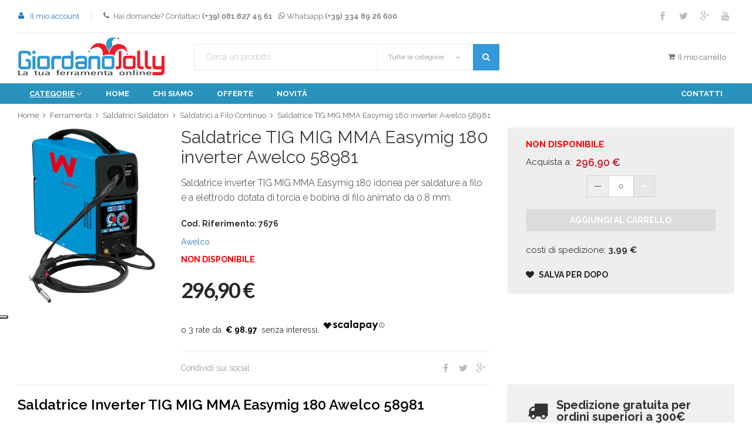

--- FILE ---
content_type: text/html; charset=UTF-8
request_url: https://www.giordanojolly.it/saldatrice-tig-mig-mma-easymig-180-inverter-awelco-58981
body_size: 70263
content:
<!DOCTYPE html>
<!--[if lt IE 7]>      <html class="no-js lt-ie9 lt-ie8 lt-ie7"> <![endif]-->
<!--[if IE 7]>         <html class="no-js lt-ie9 lt-ie8"> <![endif]-->
<!--[if IE 8]>         <html class="no-js lt-ie9"> <![endif]-->
<!--[if gt IE 8]><!-->
<html class="no-js" lang="it">
<!--<![endif]-->

<head>

    <script type="text/javascript">
        var _iub = _iub || [];
        _iub.csConfiguration = {
            "askConsentAtCookiePolicyUpdate": true,
            "floatingPreferencesButtonDisplay": "anchored-center-left",
            "perPurposeConsent": true,
            "siteId": 3327524,
            "whitelabel": false,
            "cookiePolicyId": 21225397,
            "lang": "it",
            "banner": {
                "acceptButtonDisplay": true,
                "closeButtonRejects": true,
                "customizeButtonDisplay": true,
                "explicitWithdrawal": true,
                "listPurposes": true,
                "position": "float-top-center"
            }
        };
    </script>
    <script type="text/javascript" src="https://cs.iubenda.com/autoblocking/3327524.js"></script>
    <script type="text/javascript" src="//cdn.iubenda.com/cs/iubenda_cs.js" charset="UTF-8" async></script>

    <meta http-equiv="content-type" content="text/html; charset=utf-8" />
    <meta name="format-detection" content="telephone=no" />
    <meta name="apple-mobile-web-app-capable" content="yes" />
    <meta name="viewport" content="width=device-width, initial-scale=1, maximum-scale=1.0, user-scalable=no, minimal-ui" />
    <link href="/css/bootstrap.min.css" rel="stylesheet" type="text/css" />

    <!-- <link href="/css/idangerous.swiper.css" rel="stylesheet" type="text/css" /> -->

    <!-- <link href="/css/font-awesome.min.css" rel="stylesheet" type="text/css" /> -->
    <!-- <link rel="stylesheet" href="/css/owl.carousel.min.css" /> -->

    <link href='//fonts.googleapis.com/css?family=Raleway:300,400,500,600,700%7CDancing+Script%7CMontserrat:400,700%7CMerriweather:400,300italic%7CLato:400,700,900&display=swap' rel='stylesheet' type='text/css' />
    <!-- <link href="/css/animate.css" rel="stylesheet"> -->

    <!-- <link href="/css/icheck/skins/adinfo_medium/red.css?v=20181207" rel="stylesheet"> -->

    <link href="/css/style.min.css?t=20220224" rel="stylesheet" type="text/css" />

    <link rel="stylesheet" href="/css/idangerous.swiper.css" media="print" onload="this.media='all';this.onload=null;" />
    <noscript>
        <link rel="stylesheet" href="/css/idangerous.swiper.css">
    </noscript>

    <link rel="stylesheet" href="/css/font-awesome.min.css" media="print" onload="this.media='all';this.onload=null;" />
    <noscript>
        <link rel="stylesheet" href="/css/font-awesome.min.css">
    </noscript>

    <link rel="stylesheet" href="/css/owl.carousel.min.css" media="print" onload="this.media='all';this.onload=null;" />
    <noscript>
        <link rel="stylesheet" href="/css/owl.carousel.min.css">
    </noscript>

    <link rel="stylesheet" href="/css/animate.css" media="print" onload="this.media='all';this.onload=null;" />
    <noscript>
        <link rel="stylesheet" href="/css/animate.css">
    </noscript>

    <link rel="stylesheet" href="/css/icheck/skins/adinfo_medium/red.css" media="print" onload="this.media='all';this.onload=null;" />
    <noscript>
        <link rel="stylesheet" href="/css/icheck/skins/adinfo_medium/red.css">
    </noscript>

    <link rel="stylesheet" href="/css/style_chunk_1.min.css" media="print" onload="this.media='all';this.onload=null;" />
    <noscript>
        <link rel="stylesheet" href="/css/style_chunk_1.min.css?t=20220224">
    </noscript>

    <style type="text/css">
    .feedaty_widget{margin-bottom:25px !important}@media screen and (max-width: 767px){.feedaty_widget{margin-top:25px !important;margin-bottom:0 !important}}@media screen and (max-width: 767px){.feedaty_widget.desktop{display:none}}.feedaty_widget.mobile{display:none}@media screen and (max-width: 767px){.feedaty_widget.mobile{display:block}}.feedaty_widget>div{margin:auto}#mobile-zoom-popup .row.product-popup-content{text-align:center}#mobile-zoom-popup .row.product-popup-content img{max-width:250px !important;max-height:initial !important;width:auto;height:auto}.add-to-cart-pdetail-ghost-wrapper .fix-2023{display:flex;align-items:center;justify-content:space-between}.add-to-cart-pdetail-ghost-wrapper .fix-2023 .price.detail-info-entry{flex:1;display:flex}.add-to-cart-pdetail-ghost-wrapper .fix-2023 .price.detail-info-entry .current{padding:0}.add-to-cart-pdetail-ghost-wrapper .fix-2023 .price.detail-info-entry .prev{position:relative;top:-10px}.add-to-cart-pdetail-ghost-wrapper .fix-2023 .price.detail-info-entry .discount-box{display:none !important;margin-top:0 !important;margin-left:10px !important}.add-to-cart-pdetail-ghost-wrapper .fix-2023 .price.detail-info-entry .discount-box span{font-size:11px !important;line-height:22px !important}.paypal-meth-selection-infos{line-height:1.05;margin-bottom:25px}.paypal-paga-e-concludi.hide,.paypal-meth-selection-infos.hide{display:none}.paypal-success-h3{font-size:35px}.paypal-errors-h3{font-size:25px;color:#ca1515}@media screen and (max-width: 767px){.spedizione-gratuita-sidebar-block-wrapper-desktop{display:none}}.spedizione-gratuita-sidebar-block-wrapper-mobile{display:none;margin-top:20px;margin-bottom:20px;background-color:#eeeeee;padding:15px 15px}@media screen and (max-width: 767px){.spedizione-gratuita-sidebar-block-wrapper-mobile{display:block}}.spedizione-gratuita-sidebar-block-wrapper{display:flex;align-items:center;font-size:20px;font-weight:bold}@media screen and (max-width: 767px){.spedizione-gratuita-sidebar-block-wrapper{font-size:15px;justify-content:center}}.spedizione-gratuita-sidebar-block-wrapper i{font-size:34px;margin-right:15px}.catcontainermobile-wrapper{position:relative;display:none;height:45px;overflow:hidden}@media screen and (max-width: 767px){.catcontainermobile-wrapper{display:block}}.catcontainermobile-wrapper .catcontainermobile{overflow-x:auto;overflow-y:hidden;display:none;border-bottom:solid 1px #eee;margin-bottom:15px;position:relative;width:97%}@media screen and (max-width: 767px){.catcontainermobile-wrapper .catcontainermobile{display:block}}.catcontainermobile-wrapper .catcontainermobile .catnav{margin:0;padding:0;list-style:none;position:relative}.catcontainermobile-wrapper .catcontainermobile .catnav li{float:left;padding:15px 8px}.catcontainermobile-wrapper .catcontainermobile .catnav li a{color:#000000;font-size:13px;font-weight:bold}.catcontainermobile-wrapper i{position:absolute;right:0;top:50%;-moz-transform:translateY(-50%);-ms-transform:translateY(-50%);-webkit-transform:translateY(-50%);transform:translateY(-50%)}.cat-description h2{font-size:18px;margin:10px 0;font-weight:bold}.cat-description h3{font-size:15px;margin:10px 0;font-weight:bold}.cat-description ul{list-style:disc;padding-left:15px;margin:10px 0}@media screen and (max-width: 767px){.payment-method-wrapper>.row{margin-bottom:0.5rem}}@media screen and (max-width: 767px){.scalapay-desktop-wrapper{display:none}}.scalapay-mobile-wrapper{display:none;font-size:13px;padding:8px 0}@media screen and (max-width: 767px){.scalapay-mobile-wrapper{display:block;padding-bottom:1rem}.scalapay-mobile-wrapper hr{margin:0.2rem 0}}#warrentyextension-items-wrapper .items .warrentyextension-item-wrapper{width:25%;float:left;min-height:400px;text-align:center;padding:15px}@media screen and (max-width: 767px){#warrentyextension-items-wrapper .items .warrentyextension-item-wrapper{width:100%;float:none;min-height:auto}}#warrentyextension-items-wrapper .items .warrentyextension-item-wrapper .warrentyextension-item-bkg{background-color:#fafafa;padding:35px}#warrentyextension-items-wrapper .items .warrentyextension-item-wrapper .warrentyextension-item-bkg .warrentyextension-item-pic img{max-width:100%}#warrentyextension-items-wrapper .items .warrentyextension-item-wrapper .warrentyextension-item-bkg .warrentyextension-item-name{font-size:25px;margin-top:15px}#warrentyextension-items-wrapper .items .warrentyextension-item-wrapper .warrentyextension-item-bkg .warrentyextension-item-name a{color:#000}#warrentyextension-items-wrapper .items .warrentyextension-item-wrapper .warrentyextension-item-bkg .warrentyextension-item-name a:hover{color:#ca1515}#warrentyextension-items-wrapper .items .warrentyextension-item-wrapper .warrentyextension-item-bkg .warrentyextension-item-price{font-size:20px;padding:20px;font-weight:bold}.warrentyextension-specs-wrapper{line-height:25px}.warrentyextension-specs-wrapper .warrentyextension-title{font-size:18px;font-weight:bold;margin:20px 0 10px}.warrentyextension-specs-wrapper ul li{padding-left:15px}.header-middle{padding-top:8px;padding-bottom:8px}header nav>ul>li.fix-oct-2019>a,header nav>ul:first-child>li>a{line-height:35px}header.fixed-header nav>ul>li.fix-oct-2019>a,header.fixed-header nav>ul:first-child>li>a{line-height:70px}.header-wrapper.style-21 header:not(.fixed-header) nav:before{background-color:#2892bb}.mobile-swiper-arrows-2019{display:none;position:absolute;top:50%;-moz-transform:translateY(-50%);-ms-transform:translateY(-50%);-webkit-transform:translateY(-50%);transform:translateY(-50%);font-size:25px;opacity:0.8}@media screen and (max-width: 767px){.mobile-swiper-arrows-2019{display:block}}.mobile-swiper-arrows-2019-left{display:none;left:5px}.mobile-swiper-arrows-2019-right{right:5px}@media screen and (max-width: 1199px){.logo-checkout-mobile-fix-2019{display:none}}@media screen and (max-width: 992px){.pay-meth-info-desc{display:none}}.pay-meth-info-trigg{display:none;color:#3498db;cursor:pointer}@media screen and (max-width: 992px){.pay-meth-info-trigg{display:inline}}.tooltip-inner{font-size:12px;text-align:left}.adv-2019{background-color:#000000;padding:6px 15px;margin-bottom:5px;color:#fff;text-align:center;padding-top:11px}@media screen and (max-width: 548px){.adv-2019{padding-bottom:11px}}.adv-2019 .adv-2019-body,.adv-2019 .adv-2019-title{display:inline-block;font-size:14px;margin:0 10px}.adv-2019 .adv-2019-title{font-weight:bold;font-size:18px;margin-bottom:7px}@media screen and (max-width: 1199px){.header-top{height:45px;display:none}}@media screen and (max-width: 1199px){.header-top>div{padding-top:10px;padding-bottom:10px}}@media screen and (max-width: 1199px){.header-top .menu-button.responsive-menu-toggle-class{top:7px;padding-top:0;padding-bottom:0}}.mobile-2019-fix{margin-bottom:0}.mobile-2019-fix .header-2019-mobile{display:none;position:relative;overflow:hidden;border-bottom:solid 1px #e4e4e4}@media screen and (max-width: 1199px){.mobile-2019-fix .header-2019-mobile{display:block;padding-top:5px;padding-bottom:5px}}.mobile-2019-fix .header-2019-mobile .header-2019-mobile-content-wrapper{display:flex;align-items:center}.mobile-2019-fix .header-2019-mobile .header-2019-mobile-content-wrapper .menu-button.responsive-menu-toggle-class{position:static;width:25%}.mobile-2019-fix .header-2019-mobile .header-2019-mobile-content-wrapper .header-2019-mobile-middle{width:50%}.mobile-2019-fix .header-2019-mobile .header-2019-mobile-content-wrapper .header-2019-mobile-middle .logo-wrapper{display:block;width:165px;margin:auto}.mobile-2019-fix .header-2019-mobile .header-2019-mobile-content-wrapper .header-2019-mobile-right{width:25%;text-align:right}.mobile-2019-fix .header-2019-mobile .header-2019-mobile-content-wrapper .header-2019-mobile-right .header-functionality-entry i{width:20px;height:20px;font-size:19px}.mobile-2019-fix .header-2019-mobile .header-2019-mobile-content-wrapper .header-2019-mobile-right .header-functionality-entry.open-cart-popup-mobile i{width:33px}.mobile-2019-fix .header-2019-mobile .header-2019-mobile-content-wrapper .header-2019-mobile-right .header-functionality-entry.open-cart-popup-mobile .cart-number{position:absolute;background-color:#ed1c24;border-radius:50%;color:#fff;font-weight:bold;width:15px;height:15px;top:-5px;right:0;font-size:10px;display:flex;align-items:center;justify-content:center}.mobile-2019-fix .header-2019-mobile .header-2019-mobile-content-wrapper .responsive-menu-toggle-class{left:0}@media screen and (max-width: 1199px){.header-middle{padding-top:5px;padding-bottom:5px;display:none}.header-middle img{max-width:70%}}label{padding-top:0}label span{top:1px;left:-2px;font-size:25px}input.simple-field{height:38px}.custom-margin{margin-bottom:10px}.quantity-selector .entry.disabled{background-color:#e8e6e6}.quantity-selector .entry.disabled:before{background-color:#fff}.quantity-selector .entry.disabled:after{background-color:#fff}.quantity-selector .entry.disabled:hover{background-color:#e8e6e6}a.add-to-cart.disabled{background-color:#dcdcdc;border-color:#dcdcdc}a.add-to-cart.disabled:hover{color:#fff;background-color:#dcdcdc;border-color:#dcdcdc}@media screen and (max-width: 767px){.search-box.popup .search-drop-down{display:none}.search-box.popup .search-field{margin-right:45px}}.mobile-cart{display:none;position:fixed;width:100%;z-index:10;background-color:#fff;-webkit-box-shadow:0 2px 2px 0 rgba(0,0,0,0.3);-moz-box-shadow:0 2px 2px 0 rgba(0,0,0,0.3);box-shadow:0 2px 2px 0 rgba(0,0,0,0.3)}.mobile-cart .mobile-cart-content .empty-cart-msg{text-align:center;font-size:20px;padding:15px 0}.mobile-cart .mobile-cart-content .cart-entry{position:relative;padding:15px 0;border-bottom:solid 1px #f2f2f2}.mobile-cart .mobile-cart-content .cart-entry .image img{max-width:100%}.mobile-cart .mobile-cart-content .cart-entry .content a.title{color:#333;font-weight:600;padding-right:10px;display:block}.mobile-cart .mobile-cart-content .cart-entry .content a.title:hover{color:#ed1c24}.mobile-cart .mobile-cart-content .cart-entry .content .variants-wrapper{margin-top:10px}.mobile-cart .mobile-cart-content .cart-entry .content .quantity{margin:5px 0}.mobile-cart .mobile-cart-content .cart-entry .remove-from-cart{position:absolute;top:10px;right:10px;cursor:pointer}.mobile-cart .mobile-cart-content .p-popup-btn-wrapper h3.total{font-size:20px;margin-bottom:15px;text-align:right}.mobile-cart .mobile-cart-content .p-popup-btn-wrapper h3.total span{color:#ed1c24}.mobile-cart .mobile-cart-content .p-popup-btn-wrapper a{width:100%}@media screen and (max-width: 1199px){.mobile-cart.open{display:block}}.open-cart-popup{border:0;position:relative}.open-cart-popup>span.cart-number{position:absolute;background-color:#ed1c24;border-radius:50%;color:#fff;font-weight:bold;width:20px;height:20px}.open-cart-popup>span.cart-number>span{position:absolute;width:100%;text-align:center;top:50%;left:0;margin-top:-8px;line-height:1}.open-cart-popup-mobile{position:relative}.header-functionality-entry.open-cart-popup>span.cart-number{top:-24px;left:24px}.fixed-header-square-button.open-cart-popup>span.cart-number{top:-15px;left:21px}.open-cart-popup-mobile{display:none}@media screen and (max-width: 1199px){.open-cart-popup-mobile{display:inline-block}.open-cart-popup{display:none}}.buy-via-phone-wrapper{display:none}@media screen and (min-width: 1200px){.buy-via-phone-wrapper{display:block}}@media screen and (max-width: 767px){.footer-bottom-navigation{text-align:center}}@media screen and (max-width: 767px){.demo-categories-entry{max-height:180px;min-height:auto;overflow:hidden;padding:10px}}@media screen and (max-width: 767px){.demo-categories-entry .item{background-size:cover;max-height:250px;min-height:auto}}#back-to-the-top{width:50px;height:50px;background-color:#fff;position:fixed;bottom:10px;right:300px;z-index:100;-webkit-box-shadow:0 0 5px 0 rgba(0,0,0,0.2);-moz-box-shadow:0 0 5px 0 rgba(0,0,0,0.2);box-shadow:0 0 5px 0 rgba(0,0,0,0.2);display:none;cursor:pointer}#back-to-the-top i{position:absolute;width:100%;text-align:center;color:#3398db;font-size:25px;top:50%;-moz-transform:translate(0px, -50%);-webkit-transform:translate(0px, -50%);-o-transform:translate(0px, -50%);-ms-transform:translate(0px, -50%);transform:translate(0px, -50%)}.menu-mobile-fix{display:none}@media screen and (max-width: 1199px){.menu-mobile-fix{display:list-item}}@media screen and (max-width: 767px){.product-preview-box .pagination{display:inline-block}}#p-detail-description:after{margin-right:10px;line-height:1;margin-top:13px;content:"\f106"}#p-detail-description.active:after{content:"\f107"}#p-detail-description.fix-color-arrow:after{color:#fff}.add-to-cart-pdetail-ghost-wrapper{position:fixed;z-index:7;bottom:0;background-color:#fff;padding:15px;left:0;width:100%;display:none;border-top:1px solid lightgray;background-color:#eeeeee;-moz-transition:all .5s;-o-transition:all .5s;-webkit-transition:all .5s;transition:all .5s}@media screen and (max-width: 767px){.add-to-cart-pdetail-ghost-wrapper div[class^="col"]{padding-left:5px;padding-right:5px}.add-to-cart-pdetail-ghost-wrapper .current{padding-top:12px}.add-to-cart-pdetail-ghost-wrapper .delivery-date{padding-top:5px}}.add-to-cart-pdetail-ghost-wrapper #add-to-cart-pdetail-ghost{min-width:0}.add-to-cart-pdetail-ghost-wrapper i.fa.fa-shopping-cart.full{color:#ffffff;font-size:16px;padding:3px 10px}.add-to-cart-pdetail-ghost-wrapper .delivery-date{font-size:16px}.add-to-cart-pdetail-ghost-wrapper .delivery-date span{color:#ca1515}@media screen and (max-width: 767px){.add-to-cart-pdetail-ghost-wrapper.ghost-wrapper-show{display:block}}@media screen and (max-width: 767px){.sigilli{margin:auto}}.sigilli img{max-width:100%}.sigilli.detail{width:70%;margin:auto}.sigilli.footer{margin-top:30px;width:70%}.adv-wrapper{margin:0 0 20px;background-color:#eeeeee;padding:20px}@media screen and (max-width: 767px){.adv-wrapper{display:none}}.adv-wrapper h4{font-size:20px;font-weight:bold;margin-bottom:10px}.adv-wrapper p{line-height:1.8}.pagamento-rate-wrapper{margin-bottom:15px !important;border:solid 1px #4d4d4d;border-radius:5px;display:flex;align-items:center;justify-content:center}@media screen and (max-width: 767px){.pagamento-rate-wrapper{margin-top:15px !important;justify-content:space-around;padding:5px 0}}.pagamento-rate-wrapper .svg-wrapper{width:90px;padding:5px 10px 0}.pagamento-rate-wrapper .pagamento-rate-text{padding:5px;line-height:1;font-weight:bold;color:#000;font-size:20px;padding-left:25px;letter-spacing:-1px;text-align:left}@media screen and (max-width: 767px){.pagamento-rate-wrapper .pagamento-rate-text{padding-left:0;font-size:19px}}.bancasella-logo-wrapper{width:16%}@media screen and (max-width: 767px){.bancasella-logo-wrapper{width:65%}}.bancasella-logo-wrapper img{max-width:100%}.dashboard-wish-list-pager-wrapper{clear:both;text-align:right}@media screen and (max-width: 767px){.breadcrumb-box a{font-size:12px;padding:2px}}.breadcrumbs span{color:#696969}@media screen and (max-width: 767px){.breadcrumbs span{padding:2px;font-size:12px !important;line-height:20px}}#checkout-page select[disabled=disabled],#dashboard-page select[disabled=disabled]{background-color:#ebebe4 !important}#checkout-page .simple-drop-down.simple-field.size-1:after,#checkout-page select,#dashboard-page .simple-drop-down.simple-field.size-1:after,#dashboard-page select{height:38px;line-height:38px}#checkout-page .main-title,#dashboard-page .main-title{font-size:35px;font-weight:bold;text-transform:uppercase;margin-bottom:70px;margin-top:15px}#checkout-page .main-title span,#dashboard-page .main-title span{font-size:14px;text-transform:none;font-weight:normal;font-style:italic;color:#747474;filter:progid:DXImageTransform.Microsoft.Alpha(Opacity=0);opacity:0;-moz-transition:all 1s ease-out 0s;-o-transition:all 1s ease-out 0s;-webkit-transition:all 1s ease-out;-webkit-transition-delay:0s;transition:all 1s ease-out 0s}#checkout-page .main-title span.visible,#dashboard-page .main-title span.visible{filter:progid:DXImageTransform.Microsoft.Alpha(enabled=false);opacity:1}#checkout-page .sidebar ul li,#dashboard-page .sidebar ul li{padding:7px 0;text-transform:uppercase;font-weight:bold}#checkout-page .sidebar ul li a,#dashboard-page .sidebar ul li a{color:#000}#checkout-page .sidebar ul li a:hover,#dashboard-page .sidebar ul li a:hover{text-decoration:underline}#checkout-page .sidebar ul li:first-child,#dashboard-page .sidebar ul li:first-child{padding-top:0}#checkout-page .sidebar ul li:last-child,#dashboard-page .sidebar ul li:last-child{padding-bottom:0}#checkout-page .sidebar .dashboard-tabs.active,#dashboard-page .sidebar .dashboard-tabs.active{text-decoration:underline;color:#ed1c24}#checkout-page .dashboard-tabs-content-wrapper,#dashboard-page .dashboard-tabs-content-wrapper{min-height:600px}#checkout-page .dashboard-tabs-content-wrapper .dashboard-tabs-content.active,#dashboard-page .dashboard-tabs-content-wrapper .dashboard-tabs-content.active{display:block}#checkout-page .dashboard-tabs-content-wrapper .origin-group.group-error,#dashboard-page .dashboard-tabs-content-wrapper .origin-group.group-error{border:solid 1px red !important;height:auto}#checkout-page .dashboard-tabs-content-wrapper .new-pwd-group.group-error,#dashboard-page .dashboard-tabs-content-wrapper .new-pwd-group.group-error{border:solid 1px red !important}#checkout-page .main-order-wrapper,#dashboard-page .main-order-wrapper{padding:18px 28px;border:solid 1px #e3e3e3;-webkit-border-radius:2px;-moz-border-radius:2px;border-radius:4px;margin-bottom:20px}#checkout-page .main-order-wrapper .order-number,#dashboard-page .main-order-wrapper .order-number{color:#ed1c24;font-size:20px}#checkout-page .main-order-wrapper span.inline-label,#dashboard-page .main-order-wrapper span.inline-label{margin:0}#checkout-page .dashboard-tabs-content-wrapper{min-height:auto}.article-container .table-bordered{border:1px solid #ddd}.article-container .table{width:100%;margin-bottom:20px}.article-container table{max-width:100%;background-color:transparent}.article-container table{border-collapse:collapse;border-spacing:0}@media screen and (max-width: 767px){.video-container{position:relative;padding-bottom:56.25%;padding-top:35px;height:0;overflow:hidden}.video-container iframe{position:absolute;top:0;left:0;width:100%;height:100%}}.product-preview-box .product-zoom-image{text-align:center}@media screen and (max-width: 767px){.product-preview-box .product-zoom-image{max-width:150px;margin:auto}}.product-preview-box .product-zoom-image img{display:inline-block;width:auto;max-width:100%;max-height:300px}.button.style-11.manage-wish{border:none;background-color:transparent}.product-availability{margin-bottom:15px}.product-availability strong{font-weight:bold}.product-availability .availability.red{font-weight:bold;color:red}.product-availability .availability.green{font-weight:bold;color:green}@media screen and (max-width: 767px){.product-detail-box{text-align:center}}@media screen and (max-width: 992px){.product-detail-box h1.product-title{font-size:20px;line-height:26px}}.product-detail-box a.add-to-cart.disabled{background-color:#e8e6e6;border-color:#e8e6e6}.product-detail-box a.add-to-cart.disabled:hover{color:#fff;background-color:#e8e6e6;border-color:#e8e6e6}.add-to-cart-mobile{display:none;margin-top:30px;margin-bottom:30px !important}@media screen and (max-width: 992px){.add-to-cart-mobile{display:block}}@media screen and (max-width: 767px){#sharebox-mobile-hide{display:none}}#sharebox-sidebar-mobile-show{display:none;margin:0;padding:0}#sharebox-sidebar-mobile-show>div{display:inline-block}@media screen and (max-width: 767px){#sharebox-sidebar-mobile-show{display:block}}@media screen and (max-width: 767px){#pdetail-thumb-gallery{display:none}}.product-variant-wrapper{margin-bottom:25px}.price.detail-info-entry .price-label{display:none}@media screen and (max-width: 767px){.price.detail-info-entry{margin-top:0}.price.detail-info-entry .price-label{display:inline-block}.price.detail-info-entry .current{font-size:18px !important}}.price.detail-info-entry .prev{vertical-align:super;margin-left:16px;font-size:21px}@media screen and (max-width: 767px){.price.detail-info-entry .prev{font-size:16px;margin-left:8px}}.p-detail-box-promo{font-size:26px;text-align:center;margin:0 0 40px;padding:20px;border:4px solid #ffa500}p.codice-riferimento{margin-bottom:15px}@media screen and (max-width: 767px){p.codice-riferimento{margin-bottom:0;text-align:left}p.codice-riferimento strong{color:#949494;font-weight:normal}}@media screen and (max-width: 767px){h3.p-detail-brand-2019{text-align:left;display:inline-block;margin-left:15px}}h3.p-detail-brand-2019 span{display:none}@media screen and (max-width: 767px){h3.p-detail-brand-2019 span{display:inline-block}}@media screen and (max-width: 767px){.information-blocks.mobile-2019-fix{margin-bottom:10px}}.p-preview-mobile-v-2019{display:none}@media screen and (max-width: 767px){.p-preview-mobile-v-2019{display:block}}@media screen and (max-width: 767px){.product-detail-box{position:relative}}.product-detail-box .offer-tag-wrapper.p-detail{top:10px;width:165px}@media screen and (max-width: 767px){.product-detail-box .offer-tag-wrapper.p-detail{display:inline-block;vertical-align:unset;right:0;top:0;left:auto;width:auto}}@media screen and (max-width: 767px){.product-detail-box .offer-tag-wrapper.p-detail .offer-tag{padding:0;margin:0;width:100%;transform:none}}@media screen and (max-width: 767px){.product-detail-box .offer-tag-wrapper.p-detail .offer-tag span{font-size:12px;margin:0;transform:none;padding:2px 7px;vertical-align:sub}}@media screen and (max-width: 767px){.product-detail-box h1.product-title{margin:0;text-align:left;line-height:1;font-size:19px;width:80%;margin-top:10px;font-weight:bold}}@media screen and (max-width: 767px){.product-detail-box .product-description{margin:0}}@media screen and (max-width: 767px){.product-detail-box .product-description p{text-align:left;line-height:1.3;font-size:13px;margin:10px 0 !important}}@media screen and (max-width: 767px){.product-detail-box .cr-pa-wrapper{text-align:left}.product-detail-box .cr-pa-wrapper .codice-riferimento,.product-detail-box .cr-pa-wrapper h4.product-availability{display:inline-block}}.product-detail-box .cr-pa-wrapper h4.product-availability{margin-bottom:15px !important;display:block;text-align:left}@media screen and (max-width: 767px){.product-detail-box .cr-pa-wrapper h4.product-availability{text-align:center}}@media screen and (max-width: 767px){.product-detail-box .swiper-container{margin:0 0 10px 0}}@media screen and (max-width: 767px){.product-detail-box .swiper-container .pagination{margin:0}}@media screen and (max-width: 767px){.product-variant-wrapper label{text-align:left}.product-variant-wrapper div[class*="col"]{margin-bottom:15px}}@media screen and (max-width: 767px){.price.detail-info-entry{margin:0;padding:0;text-align:left}}@media screen and (max-width: 767px){.price.detail-info-entry>span{vertical-align:middle;margin-right:5px;letter-spacing:normal}}.price.detail-info-entry .current{vertical-align:middle}@media screen and (max-width: 767px){.price.detail-info-entry .current{font-size:16px;line-height:1}}@media screen and (max-width: 767px){.price.detail-info-entry .discount-box.mobile-fix{display:none}}@media screen and (max-width: 767px){.product-detail-box .price.detail-info-entry{display:none}}@media screen and (max-width: 767px){.cart-sidebar.cart-sidebar-mobile-v-2019{padding-bottom:15px}}@media screen and (max-width: 767px){.cart-sidebar.cart-sidebar-mobile-v-2019 .information-blocks{padding:5px 15px}}.cart-sidebar.cart-sidebar-mobile-v-2019 .information-blocks>div:first-child{padding:25px 35px;border-color:transparent}@media screen and (max-width: 767px){.cart-sidebar.cart-sidebar-mobile-v-2019 .information-blocks>div:first-child{padding:0;margin:0}}@media screen and (max-width: 767px){.cart-sidebar.cart-sidebar-mobile-v-2019 .information-blocks>div:first-child h3{font-size:16px;padding:0;margin:0 0 5px}}@media screen and (max-width: 767px){.cart-sidebar.cart-sidebar-mobile-v-2019 .information-blocks .sale-entry.garanzie{display:none}}@media screen and (max-width: 767px){.cart-sidebar.cart-sidebar-mobile-v-2019 .information-blocks .sale-entry.garanzie ul li{padding:0;line-height:1}}@media screen and (max-width: 767px){.cart-sidebar.cart-sidebar-mobile-v-2019 .information-blocks:first-child{padding-top:15px}}@media screen and (max-width: 767px){.cart-sidebar.cart-sidebar-mobile-v-2019 .information-blocks:last-child{padding-bottom:15px}}#warranty_extension_add-to-cart_wrapper{display:none}.warr-container{text-align:center;background-color:#eeeeee;padding:10px}.warr-container h3{margin:10px auto;font-size:20px;font-weight:bold}.warr-container .warr-wrapper{display:flex;justify-content:space-around;align-items:center;margin-top:20px}@media screen and (max-width: 767px){.warr-container .warr-wrapper{flex-direction:column}.warr-container .warr-wrapper #warranty_extension_add-to-cart{margin-top:10px}}.warr-container .warr-wrapper #warranty_extension_add-to-cart{background-color:#3498db;border-color:#3498db}.warr-container .warr-wrapper #warranty_extension_add-to-cart:hover{color:#3498db;background-color:#ffffff;border-color:#3498db}.scalapay-sidebar-wrapper{border:solid 1px #4d4d4d;border-radius:5px;padding:10px 10px;text-align:center;margin-bottom:15px !important}@media screen and (max-width: 767px){.scalapay-sidebar-wrapper{margin-bottom:0 !important}}.scalapay-sidebar-wrapper svg{width:120px}#p-detail-sale-entry{margin-bottom:20px;padding:20px 30px 10px}@media screen and (max-width: 767px){#p-detail-sale-entry{padding:20px 5px 10px}}@media screen and (max-width: 767px){#p-detail-sale-entry>div:first-child{font-size:13px}}#p-detail-sale-entry>div:first-child .delivery-date span{color:green;font-weight:bold}#p-detail-sale-entry>div.price.detail-info-entry{margin:10px 0}#p-detail-sale-entry>div.price.detail-info-entry .discount-box,#p-detail-sale-entry>div.price.detail-info-entry .discount-box-discount-value{display:inline-block}@media screen and (max-width: 767px){#p-detail-sale-entry>div.price.detail-info-entry .discount-box span,#p-detail-sale-entry>div.price.detail-info-entry .discount-box-discount-value span{font-size:10px}}@media screen and (max-width: 767px){#p-detail-sale-entry>div.price.detail-info-entry{margin:10px 0}}#p-detail-sale-entry>div.price.detail-info-entry>div:first-child{margin-bottom:5px}@media screen and (max-width: 767px){#p-detail-sale-entry>div.price.detail-info-entry>div:first-child{margin:0}}#p-detail-sale-entry h4.product-availability{text-align:left}@media screen and (max-width: 767px){#p-detail-sale-entry h4.product-availability{display:none}}#p-detail-sale-entry .discount-box-discount-value{margin-top:10px;letter-spacing:0}#p-detail-sale-entry .quantity-selector.detail-info-entry.product_detail{display:inline-block;vertical-align:middle;margin-bottom:0}@media screen and (min-width: 992px) and (max-width: 1626px){#p-detail-sale-entry .quantity-selector.detail-info-entry.product_detail{display:block;text-align:center}}#p-detail-sale-entry .quantity-selector.detail-info-entry.product_detail .detail-info-entry-title{margin:0}#p-detail-sale-entry .quantity-selector.detail-info-entry.product_detail .entry.number.quantita{background-color:#fff}#p-detail-sale-entry a.add-to-cart{display:inline-block;vertical-align:middle;margin-bottom:0;padding:8px;letter-spacing:0}@media screen and (max-width: 767px){#p-detail-sale-entry a.add-to-cart{font-size:11px}}@media screen and (min-width: 992px) and (max-width: 1626px){#p-detail-sale-entry a.add-to-cart{margin-top:20px;display:block}}#p-detail-sale-entry .p-detail-sale-entry-footer{text-align:center;margin-top:25px;text-align:left}#p-detail-sale-entry .p-detail-sale-entry-footer .p-details-shippin-expenses{margin-bottom:25px}@media screen and (max-width: 767px){#p-detail-sale-entry .p-detail-sale-entry-footer .p-details-shippin-expenses{display:inline-block;margin:0}}#p-detail-sale-entry .p-detail-sale-entry-footer .manage-wish{background-color:transparent;border:none;padding:0;font-size:14px;text-align:left}@media screen and (max-width: 767px){#p-detail-sale-entry .p-detail-sale-entry-footer .manage-wish{display:inline-block;text-align:right;min-width:auto;margin:0 0 0 15px}#p-detail-sale-entry .p-detail-sale-entry-footer .manage-wish i{font-size:25px;margin:0;vertical-align:middle}}@media screen and (max-width: 767px){#p-detail-sale-entry .p-detail-sale-entry-footer .manage-wish span{display:none}}.terms strong{font-weight:bold}.terms ul li>div{display:inline-block}.ship h2{margin-top:15px}.ship table{width:100%}.ship table tbody tr th{font-weight:bold}.ship table tbody tr td{padding:5px 0}.ship table tbody tr td:first-child{width:20%}.ship table tbody tr td:nth-child(2){width:20%}.ship table tbody tr td:last-child{width:60%}.ship table tbody tr:nth-child(even){background-color:#f2f2f2}@media screen and (max-width: 992px){#checkout-page .riepilogo-ordine-wrapper .accordeon-title:after{font-size:25px}}#checkout-page .login-btn-wrapper h3{display:inline-block;margin-right:15px}#checkout-page .login-btn-wrapper a{padding:7px 32px;font-size:13px;line-height:13px;letter-spacing:0;min-width:auto}#checkout-page .information-blocks>div div.information-entry:first-child>div:first-child .accordeon-title:after{display:none}#checkout-page .custom-payment-info-wrapper>div{margin-bottom:20px}@media screen and (max-width: 992px){#checkout-page .custom-payment-info-wrapper>div{margin-bottom:7px}}#checkout-page .custom-payment-info-wrapper>div:last-child{margin-bottom:0}#checkout-page .custom-payment-info-wrapper .custom-payment-info>div{display:inline-block;font-weight:bold;font-size:15px}@media screen and (max-width: 767px){#checkout-page .custom-payment-info-wrapper .custom-payment-info>div{font-size:12px}}#checkout-page .custom-payment-info-wrapper .custom-payment-info>p{margin-top:10px;margin-left:25px}#checkout-page .custom-billing-mode-wrapper>div{margin-bottom:20px}#checkout-page .custom-billing-mode-wrapper>div:last-child{margin-bottom:0}#checkout-page .custom-billing-mode-wrapper .custom-billing-mode-info>div{display:inline-block;font-weight:bold;font-size:15px}#checkout-page .custom-billing-mode-wrapper .custom-billing-mode-info>p{margin-top:10px;margin-left:25px}#checkout-page .custom-company-wrapper .custom-company-info>div{display:inline-block;font-weight:bold;font-size:15px}@media screen and (max-width: 767px){#checkout-page .custom-company-wrapper .custom-company-info>div{font-size:12px}}#checkout-page .custom-company-wrapper .custom-company-info>p{margin-top:10px;margin-left:25px}.scalapay-widget-wrapper{margin:0 0 15px 0;font-size:12px}#cart-summary-page .continue-shopping-btn-mobile-fix-2019{display:none;margin-bottom:10px !important}@media screen and (max-width: 992px){#cart-summary-page .continue-shopping-btn-mobile-fix-2019{display:block;margin:10px 0}}@media screen and (max-width: 992px){#cart-summary-page .information-blocks>div>div{margin:10px 0}}@media screen and (max-width: 992px){#cart-summary-page .information-blocks>div .continue-shopping-btn{display:none}}#cart-summary-page .information-blocks>div .continue-shopping-btn-mobile{display:none}@media screen and (max-width: 992px){#cart-summary-page .information-blocks>div .continue-shopping-btn-mobile{display:block;margin:0;padding:0;margin-top:10px}}#cart-summary-page .information-blocks>div .continue-shopping-btn-mobile .cart-submit-buttons-box{text-align:right;padding-bottom:0}@media screen and (max-width: 992px){#cart-summary-page .information-blocks>div .continue-shopping-btn-mobile .cart-submit-buttons-box{padding-top:0}}#cart-summary-page .information-blocks>div .continue-shopping-btn-mobile .cart-submit-buttons-box a{margin-left:0;font-size:12px;padding:11px 16px}#cart-summary-page .information-blocks .payment-method-wrapper div.payment-method{padding-left:25px;padding-right:25px}#cart-summary-page .information-blocks .mobile-btn-procedi-continua{margin-top:20px;display:none}@media screen and (max-width: 992px){#cart-summary-page .information-blocks .mobile-btn-procedi-continua{margin-top:10px;display:block}}#cart-summary-page .information-blocks .mobile-btn-procedi-continua a{width:100%}@media screen and (max-width: 992px){#cart-summary-page .information-blocks .mobile-btn-procedi-continua a{display:none}}@media screen and (max-width: 992px){#cart-summary-page .information-blocks .mobile-btn-procedi-continua a:first-child{display:none}}#cart-summary-page .information-blocks .mobile-btn-procedi-continua a:last-child{margin-left:0;font-size:12px;padding:11px 16px;width:100%}#cart-summary-page .information-blocks .consegna-prevista .scheduled-delivery{margin-top:30px}@media screen and (max-width: 992px){#cart-summary-page .information-blocks .consegna-prevista .scheduled-delivery{margin-top:10px}}#cart-summary-page .information-blocks .consegna-prevista .scheduled-delivery .sale-entry.article-container.style-1{padding-left:35px;padding-right:35px}@media screen and (max-width: 992px){#cart-summary-page .information-blocks .consegna-prevista .scheduled-delivery .sale-entry.article-container.style-1{padding:0;line-height:1;min-height:auto;text-align:center}}@media screen and (max-width: 992px){#cart-summary-page .information-blocks .consegna-prevista .scheduled-delivery .sale-entry.article-container.style-1 h3{padding:0;margin:0;font-size:18px;padding:5px 0}}#cart-summary-page .information-blocks .consegna-prevista .scheduled-delivery .sale-entry.article-container.style-1 p{font-size:21px;font-weight:bold;color:#ed1c24;margin-top:23px}@media screen and (max-width: 992px){#cart-summary-page .information-blocks .consegna-prevista .scheduled-delivery .sale-entry.article-container.style-1 p{padding:0;margin:0;font-size:20px;padding:5px 0}}#cart-summary-page .information-blocks .discount-main-wrapper{margin-top:30px}@media screen and (max-width: 992px){#cart-summary-page .information-blocks .discount-main-wrapper{margin-top:10px}}#cart-summary-page .information-blocks .discount-wrapper{background-color:#f0f0f0;border:solid 1px #e6e6e6}@media screen and (max-width: 992px){#cart-summary-page .information-blocks .discount-wrapper h3{font-size:18px;margin:0 0 5px;padding:0;display:none}}@media screen and (max-width: 992px){#cart-summary-page .information-blocks .discount-wrapper label{display:none}}#cart-summary-page .information-blocks .discount-wrapper>div{padding-left:35px;padding-right:35px}@media screen and (max-width: 992px){#cart-summary-page .information-blocks .discount-wrapper>div{padding:10px 10px 0}}#cart-summary-page .information-blocks .discount-wrapper .errors-coupon{margin-top:10px}@media screen and (max-width: 767px){#cart-summary-page .information-blocks .discount-wrapper .form-el-wrapper>div div:first-child input{height:34px}}#cart-summary-page .information-blocks .discount-wrapper .form-el-wrapper>div div:last-child div{width:100%}#cart-summary-page .information-blocks .discount-wrapper .form-el-wrapper .coupon-mobile-2019-fix>div:first-child{width:60%;padding-right:0}#cart-summary-page .information-blocks .discount-wrapper .form-el-wrapper .coupon-mobile-2019-fix>div:last-child{width:40%;padding-left:0}#cart-summary-page .information-blocks .discount-wrapper .form-el-wrapper .coupon-mobile-2019-fix>div:last-child .button{padding:6px 10px 5px}#cart-summary-page .information-blocks .sale-entry.metodi-pagamento{padding-left:25px;padding-right:25px;min-height:260px;padding-top:25px;padding-bottom:25px}@media screen and (max-width: 992px){#cart-summary-page .information-blocks .sale-entry.metodi-pagamento{padding:10px;min-height:auto;margin-bottom:20px}}@media screen and (max-width: 992px){#cart-summary-page .information-blocks .sale-entry.metodi-pagamento h3{padding:0;margin:0;border-bottom:transparent}}#order-page .main-order-wrapper{padding:18px 28px;border:solid 1px #e3e3e3;-webkit-border-radius:2px;-moz-border-radius:2px;border-radius:4px;margin-bottom:20px}#order-page .main-order-wrapper .order-number{color:#ed1c24;font-size:20px}#order-page .main-order-wrapper span.inline-label{margin:0}.payment-method-wrapper{overflow:hidden}.payment-method-wrapper ul li{display:inline-block;margin-right:4px;margin-bottom:4px;padding:0}.payment-method-wrapper ul li.payment-method{width:150px}.payment-method-wrapper ul li.credit-card{width:50px}@media screen and (max-width: 767px){.payment-method-wrapper ul li.credit-card{width:35px}}.payment-method-wrapper ul li:before{display:none}.payment-method-wrapper ul.credit-card-wrapper{text-align:right}@media screen and (max-width: 767px){.payment-method-wrapper ul.credit-card-wrapper{text-align:center}}.sale-entry.phone_box{padding:0;min-height:auto}@media screen and (max-width: 992px){.sale-entry.phone_box{padding:5px 0;margin-bottom:0;margin-top:20px}}.sale-entry.phone_box .sale-description{text-align:center;margin:0 !important;line-height:normal;padding:0;text-align:left}@media screen and (max-width: 767px){.sale-entry.phone_box .sale-description{text-align:center}}.sale-entry.phone_box .sale-description>div:nth-child(2){margin-right:10px}.sale-entry.phone_box .sale-description p{font-size:14px;color:#333;font-weight:500;margin-bottom:10px}@media screen and (max-width: 992px){.sale-entry.phone_box .sale-description p{font-size:15px}}.sale-entry.phone_box .sale-description .number-wrapper{display:inline-block;margin-top:0 !important}@media screen and (max-width: 992px){.sale-entry.phone_box .sale-description .number-wrapper{margin-top:10px}}.sale-entry.phone_box .sale-description .number-wrapper .icon-wrapper{width:20px;display:inline-block;vertical-align:middle}.sale-entry.phone_box .sale-description .number-wrapper a{font-size:18px;font-weight:bold;color:#2e2e2e;vertical-align:middle}.sale-entry.phone_box .sale-description .number-wrapper:first-child{margin-right:10px}@media screen and (max-width: 767px){.products-slider-banner{margin-bottom:20px}}.products-slider-banner .item-action-target-parent,.products-slider-banner .promo-banner-box{height:300px}@media screen and (max-width: 767px){.products-slider-banner .item-action-target-parent,.products-slider-banner .promo-banner-box{height:200px}}.products-slider-banner .item-action-target-parent .products-swiper{height:300px}@media screen and (max-width: 767px){.products-slider-banner .item-action-target-parent .products-swiper{height:200px;overflow:hidden}}.products-slider-banner .item-action-target-parent .products-swiper .swiper-wrapper .swiper-slide{display:table}.products-slider-banner .item-action-target-parent .products-swiper .swiper-wrapper .swiper-slide .paddings-container{display:table-cell;vertical-align:middle;top:0}@media screen and (max-width: 767px){.products-slider-banner .item-action-target-parent .products-swiper .swiper-wrapper .swiper-slide .paddings-container{padding:5px 10px}}.products-slider-banner .item-action-target-parent .products-swiper .swiper-wrapper .swiper-slide .paddings-container .price{padding-bottom:0;font-size:14px}@media screen and (max-width: 767px){.products-slider-banner .item-action-target-parent .products-swiper .swiper-wrapper .swiper-slide .paddings-container .price .current{font-size:17px}}.products-slider-banner .item-action-target-parent .products-swiper .swiper-wrapper .swiper-slide .paddings-container .price .prev{vertical-align:super;margin-left:5px;font-size:16px}@media screen and (max-width: 767px){.products-slider-banner .item-action-target-parent .products-swiper .swiper-wrapper .swiper-slide .paddings-container .price .prev{font-size:10px}}.shop-grid .items>div{padding-right:0;padding-left:0}.shop-grid .items .product-slide-entry{margin:0;width:100%;max-width:none}.shop-grid.grid-view .list-products-item .product-image{height:160px}.shop-grid.grid-view .list-products-item .product-image a img{height:160px;width:auto;margin:auto}.shop-grid.list-view .grid-buttons{display:none}.shop-grid.grid-view .grid-buttons{display:block}@media screen and (max-width: 767px){.categories-wrapper.p-list-page{display:none}}.demo-categories-entry .list a{padding:6px 0;text-shadow:1px 1px 0 rgba(150,150,150,0.5)}@media screen and (max-width: 480px){.p-list-item-no-mobile{display:none}}#products-list-page .accordeon-title.active{color:red;font-style:italic}#products-list-page .accordeon-entry.active{display:block}#products-list-page .subcategory a.active{color:red;font-style:italic}#products-list-page .blog-sidebar .categories-border-wrapper .accordeon .accordeon-title{padding-left:10px;position:relative;padding-right:30px}#products-list-page .blog-sidebar .categories-border-wrapper .accordeon .accordeon-title a.accordeon-internal-link{position:absolute;top:5px;right:10px;color:#ed1c24;font-size:23px;filter:progid:DXImageTransform.Microsoft.Alpha(Opacity=50);opacity:.5;-moz-transition:all .25s ease-out 0s;-o-transition:all .25s ease-out 0s;-webkit-transition:all .25s ease-out;-webkit-transition-delay:0s;transition:all .25s ease-out 0s}#products-list-page .blog-sidebar .categories-border-wrapper .accordeon .accordeon-title a.accordeon-internal-link span{-moz-transition:all .1s ease-out 0s;-o-transition:all .1s ease-out 0s;-webkit-transition:all .1s ease-out;-webkit-transition-delay:0s;transition:all .1s ease-out 0s}#products-list-page .blog-sidebar .categories-border-wrapper .accordeon .accordeon-title a.accordeon-internal-link:hover{filter:progid:DXImageTransform.Microsoft.Alpha(enabled=false);opacity:1}#products-list-page .blog-sidebar .categories-border-wrapper .accordeon .accordeon-title a.accordeon-internal-link:hover span{-moz-transform:rotate(-90deg);-webkit-transform:rotate(-90deg);-o-transform:rotate(-90deg);-ms-transform:rotate(-90deg);transform:rotate(-90deg)}#products-list-page .blog-sidebar .categories-border-wrapper .accordeon .accordeon-title.active a.accordeon-internal-link span{-moz-transform:rotate(-180deg);-webkit-transform:rotate(-180deg);-o-transform:rotate(-180deg);-ms-transform:rotate(-180deg);transform:rotate(-180deg)}#products-list-page .blog-sidebar .categories-border-wrapper .accordeon .accordeon-title.active a.accordeon-internal-link:hover span{-moz-transform:rotate(-90deg);-webkit-transform:rotate(-90deg);-o-transform:rotate(-90deg);-ms-transform:rotate(-90deg);transform:rotate(-90deg)}#products-list-page .blog-sidebar .categories-border-wrapper .accordeon .accordeon-title:after{display:none}#products-list-page .blog-sidebar .categories-border-wrapper .accordeon .accordeon-title:hover{background-color:#f2f2f2;color:#262626}@media screen and (max-width: 767px){.related-product-wrapper .product-slide-entry{padding:0 10px}}.related-product-wrapper .product-slide-entry .price .prev{vertical-align:super;margin-left:5px;font-size:16px}@media screen and (max-width: 767px){.related-product-wrapper .product-slide-entry .price .prev{margin-left:1px;font-size:13px}}@media screen and (max-width: 767px){.related-product-wrapper .product-slide-entry .price .current{font-size:15px}}.related-product-wrapper .add-to-cart{display:none}.related-product-wrapper .product-image{height:150px}.related-product-wrapper .product-image img{height:100%;width:auto;margin:auto}#product-popup .product-image-wrapper{text-align:center;overflow:hidden}#product-popup .product-image-wrapper img{max-height:350px}@media screen and (max-width: 767px){#product-popup .product-image-wrapper img{max-height:150px}}#product-popup .product-detail-box>div:first-child{padding-bottom:20px}@media screen and (max-width: 767px){#product-popup .product-detail-box .product-title{font-size:20px;line-height:25px}}#product-popup .p-popup-btn-wrapper a:first-child{display:inline-block;margin-right:10px}@media screen and (max-width: 767px){#product-popup .p-popup-btn-wrapper a:first-child{margin-right:0}}#product-popup .p-popup-btn-wrapper a:nth-child(2){display:inline-block;width:170px}#p-detail-mega-popup{height:100%;position:fixed;width:100%;top:0;left:0;z-index:5;display:block;background-color:rgba(0,0,0,0.39);display:none}#p-detail-mega-popup img{max-width:100%}#p-detail-mega-popup .p-detail-mega-popup-content{background-color:#fff;width:80%;margin:auto;position:relative;overflow:hidden;margin-top:80px;padding:50px;min-height:700px}#p-detail-mega-popup .p-detail-mega-popup-content .left-side{width:50%;float:left}#p-detail-mega-popup .p-detail-mega-popup-content .right-side{width:50%;float:right;padding:0 50px}#p-detail-mega-popup .p-detail-mega-popup-content .right-side .p-detail-mega-popup-title{font-size:25px;margin-bottom:30px}#p-detail-mega-popup .p-detail-mega-popup-content .right-side ul.p-detail-mega-popup-gallery{list-style:none;margin:0;padding:0}#p-detail-mega-popup .p-detail-mega-popup-content .right-side ul.p-detail-mega-popup-gallery li.p-detail-mega-popup-gallery-item{width:100px;display:inline-block;padding:10px;vertical-align:top;border:solid 2px #e4e4e4;cursor:pointer;-moz-transition:all .25s ease-out 0s;-o-transition:all .25s ease-out 0s;-webkit-transition:all .25s ease-out;-webkit-transition-delay:0s;transition:all .25s ease-out 0s}#p-detail-mega-popup .p-detail-mega-popup-content .right-side ul.p-detail-mega-popup-gallery li.p-detail-mega-popup-gallery-item.active{border:solid 2px #000}#p-detail-mega-popup .p-detail-mega-popup-content .right-side ul.p-detail-mega-popup-gallery li.p-detail-mega-popup-gallery-item:hover{border:solid 2px #000}#p-detail-mega-popup .p-detail-mega-popup-content .close-btn{position:absolute;top:10px;right:15px;font-size:30px;padding:7px;cursor:pointer}.p-detail-mega-popup::before{position:absolute;width:100%;height:100%;background-color:#fff;filter:progid:DXImageTransform.Microsoft.Alpha(Opacity=50);opacity:.5;z-index:0}.cat-description{font-size:13px;font-weight:normal;line-height:18px;margin-top:15px;margin-bottom:15px}.cat-description.init{max-height:54px;overflow:hidden}.cat-description.open{max-height:none;overflow:auto}.view-all-cat{display:none;font-size:11px;cursor:pointer;text-align:right;color:#3498db}@media screen and (max-width: 767px){.view-all-cat{margin:7px 0}}#content-block .ean{margin-bottom:10px}.potrebbe-interessarti{margin-top:10px}@media screen and (max-width: 767px){.shop-grid .items>div:nth-child(even){padding-left:0}.shop-grid .items>div:nth-child(odd){padding-right:0}}.shop-grid .product-slide-entry{border:solid 1px #e6e6e6;padding:10px}.shop-grid .product-slide-entry .product-image{height:150px}.shop-grid .product-slide-entry .product-image a{display:block;height:100%}.shop-grid .product-slide-entry .product-image a img{max-width:100%;max-height:100%;margin:auto;width:auto}.shop-grid .product-slide-entry .title{height:54px;overflow:hidden}@media screen and (max-width: 767px){.shop-grid .product-slide-entry .title{height:46px}}.shop-grid .product-slide-entry .price{min-height:27px}.breadcrumb-box{margin-top:5px;margin-bottom:5px}.home-page-wrapper h1{font-size:30px;color:#3498db}@media screen and (max-width: 767px){.home-page-wrapper h1{font-size:20px}}.home-page-wrapper .h1-description{font-size:16px;color:#333}@media screen and (max-width: 767px){.home-page-wrapper .h1-description{font-size:15px;line-height:1.3}}input.error{border-color:red}.button.style-10.add-to-cart:not(.disabled){border:2px #ca1515 solid;background:#ca1515}.button.style-10.add-to-cart:not(.disabled):hover{background:#fff;color:#ca1515}.simple-drop-down.error select{border-color:red}.simple-drop-down.error:after{border-color:red}.demo-categories-entry:before{display:none}.cart-table td{padding:0}.increase-icon-responsive span{display:inline-block !important}body.style-21 .search-button{background-color:#3498db;position:relative}@media screen and (min-width: 768px) and (max-width: 1023px){.demo-categories-entry{min-height:250px;max-height:250px;overflow:hidden}}@media screen and (min-width: 1024px){.demo-categories-entry{min-height:360px;max-height:360px;overflow:hidden}}.demo-categories-wrapper{margin-bottom:30px}@media screen and (max-width: 767px){.demo-categories-wrapper{display:none}}#message-panel-overlay{width:100%;height:100%;position:absolute;top:0;left:0;z-index:7;display:none}#message-panel-overlay #message-panel{width:60%;position:absolute;top:80px;left:50%;margin-left:-30%;background-color:#fff;-webkit-border-radius:4px;-moz-border-radius:4px;border-radius:4px;padding:40px}@media screen and (max-width: 767px){#message-panel-overlay #message-panel{top:10px;width:90%;margin-left:-45%}}@media screen and (min-width: 768px) and (max-width: 991px){#message-panel-overlay #message-panel{width:70%;margin-left:-35%}}@media screen and (max-width: 767px){#message-panel-overlay #message-panel{padding:20px}}#message-panel-overlay #message-panel #message-panel-close{position:absolute;top:20px;right:20px;cursor:pointer}#message-panel-overlay #message-panel p{text-align:center;font-weight:bold;color:#ed1c24;margin-top:25px;margin-bottom:40px;text-transform:uppercase}@media screen and (max-width: 767px){#message-panel-overlay #message-panel p{margin-bottom:15px}}#message-panel-overlay #message-panel .product-description img{max-width:100%}@media screen and (max-width: 767px){#message-panel-overlay #message-panel .product-description img{max-height:100px}}@media screen and (max-width: 992px){#message-panel-overlay #message-panel .product-description img{max-height:200px}}#message-panel-overlay #message-panel .product-description div:last-child{font-size:25px}@media screen and (max-width: 767px){#message-panel-overlay #message-panel .product-description div:last-child{font-size:18px}}#message-panel-overlay #message-panel .product-description div:last-child>div{margin-bottom:15px}@media screen and (max-width: 767px){#message-panel-overlay #message-panel .product-description div:last-child>div{margin-bottom:5px}}#message-panel-overlay #message-panel .product-description div:last-child>div strong{font-weight:bold;color:#000}#message-panel-overlay #message-panel .product-description div:last-child>div.message-panel-price>div:last-child{color:#ed1c24;font-weight:bold}#message-panel-overlay #message-panel .product-description div:last-child>div.message-panel-variantes>div:last-child>div{font-size:17px;margin-bottom:5px}#message-panel-overlay #message-panel .product-description div:last-child>div:last-child{margin-bottom:0}#message-panel-overlay #message-panel .buttons-wrapper{margin-top:20px;overflow:hidden}#message-panel-overlay #message-panel .buttons-wrapper>a{display:block;width:200px;margin-bottom:0}@media screen and (max-width: 767px){#message-panel-overlay #message-panel .buttons-wrapper>a{width:100%;padding:17px 30px}}#message-panel-overlay #message-panel .buttons-wrapper>a:first-child{float:left}@media screen and (max-width: 767px){#message-panel-overlay #message-panel .buttons-wrapper>a:first-child{float:none;margin-bottom:10px}}#message-panel-overlay #message-panel .buttons-wrapper>a:last-child{float:right}@media screen and (max-width: 767px){#message-panel-overlay #message-panel .buttons-wrapper>a:last-child{float:none}}#message-panel-overlay:before{content:"";position:absolute;top:0;left:0;width:100%;height:100%;background-color:#000;filter:progid:DXImageTransform.Microsoft.Alpha(Opacity=30);opacity:.3}.message-box{position:fixed;top:0;left:0;z-index:6;background-color:#fff;width:90%;left:5%;top:30px;display:none}.heart-full{color:#ed1c24}.search-box .search-drop-down{width:165px}.search-box .search-field{margin-right:210px}nav .full-width .submenu{width:100%;max-width:none;padding:30px}@media screen and (max-width: 1200px){nav .full-width .submenu{background-color:#272727;border:none}}@media screen and (max-width: 1200px){nav .full-width .submenu>ul{margin-left:20px}}nav .full-width .submenu>ul>li{font-size:14px;width:18%;float:left;height:150px;margin-right:2.5%;margin-bottom:30px;border-right:solid 1px #f2f2f2;overflow:hidden}@media screen and (max-width: 1200px){nav .full-width .submenu>ul>li{float:none;width:100%;height:auto;margin-bottom:0;padding:10px}}nav .full-width .submenu>ul>li .categories-wrapper a{display:block;margin-bottom:7px;font-weight:bold;position:relative}@media screen and (max-width: 1200px){nav .full-width .submenu>ul>li .categories-wrapper a{margin-bottom:0;color:#fff}}nav .full-width .submenu>ul>li .categories-wrapper a i{font-size:11px;position:absolute;top:3px;margin-left:7px}nav .full-width .submenu>ul>li .categories-wrapper>ul>li{font-size:14px;padding:6px 0;margin-left:10px}nav .full-width .submenu>ul>li .categories-wrapper>ul>li a{font-weight:normal}nav .full-width .submenu>ul>li .categories-wrapper>ul li.show-more-btn{padding-top:12px}nav .full-width .submenu>ul>li.no-margin-border{border-right:none;margin-right:0}.owl-carousel .item{background-position:center center;background-repeat:no-repeat;background-size:contain;min-height:300px;position:relative}@media screen and (max-width: 1023px){.owl-carousel .item{background-size:contain;min-height:160px}}.owl-carousel .item .item-content-wrapper{position:relative;top:7px;left:35px}.owl-carousel .item .item-content-wrapper .item-name{font-size:50px;text-transform:uppercase;font-weight:bold;width:60%}@media screen and (min-width: 768px) and (max-width: 1200px){.owl-carousel .item .item-content-wrapper .item-name{font-size:40px}}@media screen and (max-width: 767px){.owl-carousel .item .item-content-wrapper .item-name{font-size:30px}}.owl-carousel .item .item-content-wrapper .item-testo-2{width:60%;font-size:30px;text-transform:uppercase;margin:20px 0}@media screen and (min-width: 768px) and (max-width: 1200px){.owl-carousel .item .item-content-wrapper .item-testo-2{font-size:25px}}@media screen and (max-width: 767px){.owl-carousel .item .item-content-wrapper .item-testo-2{font-size:20px}}.owl-carousel .item .item-content-wrapper .item-testo-3{font-size:16px}.owl-carousel .item .item-content-wrapper .button{background-color:#3498db;color:#fff;min-width:160px;padding-top:18px;padding-bottom:18px;margin-top:50px;border-color:transparent}@media screen and (max-width: 767px){.owl-carousel .item .item-content-wrapper .button{margin-top:22px;padding-top:12px;padding-bottom:12px}}.owl-carousel .item .item-content-wrapper .button:hover{color:#3498db;background-color:#fff;border-color:#3498db}.products-swiper .swiper-slide{position:relative}.products-swiper .swiper-slide .product-image{text-align:center;min-height:160px}@media screen and (max-width: 767px){.products-swiper .swiper-slide .product-image{width:100%;min-height:70px}}.products-swiper .swiper-slide .product-image img{max-width:210px;max-height:160px;width:auto;height:auto;display:inline}@media screen and (max-width: 767px){.products-swiper .swiper-slide .product-image img{max-height:70px}}.offer-tag-wrapper{position:absolute;left:0;top:0;overflow:hidden;z-index:2}@media screen and (max-width: 767px){.offer-tag-wrapper{width:80px}}.offer-tag-wrapper .offer-tag{width:100%;margin-left:-10%;background-color:#ca1515;padding:5px 12px;position:relative;transform:skewX(-30deg);-webkit-transform:skewX(-30deg);-moz-transform:skewX(-30deg);-o-transform:skewX(-30deg);-ms-transform:skewX(-30deg)}@media screen and (max-width: 767px){.offer-tag-wrapper .offer-tag{padding:2px 12px}}.offer-tag-wrapper .offer-tag span{margin-left:6px;display:inline-block;color:#fff;text-transform:uppercase;font-weight:bold;font-size:11px;transform:skewx(30deg);-webkit-transform:skewX(30deg);-moz-transform:skewX(30deg);-o-transform:skewX(30deg);-ms-transform:skewX(30deg)}@media screen and (max-width: 767px){.offer-tag-wrapper .offer-tag span{font-size:9px;position:relative;top:-2px}}.offer-tag-wrapper.p-detail .offer-tag{padding:12px}.offer-tag-wrapper.p-detail .offer-tag span{font-size:25px;margin-left:17px}@media screen and (max-width: 992px){.offer-tag-wrapper.p-detail .offer-tag span{margin-left:25px}}@media screen and (max-width: 992px){.brands-index-page{margin-bottom:0}}.brands-index-page .sidebar-logos-row .entry{width:20%;padding:0 5px 5px;margin-bottom:5px}.brands-title-wrapper{clear:both;overflow:hidden;border-bottom:solid 1px #ebebeb;margin-bottom:25px;padding-bottom:15px}.brands-title-wrapper h3{border:none;float:left;margin-bottom:0;padding-bottom:0}.brands-title-wrapper a{margin-top:12px;font-size:12px;display:block;float:right}.brands-title-wrapper a:hover{text-decoration:underline}.footer-wrapper footer{padding-top:0 !important}.footer-wrapper footer:before{display:none}.footer-wrapper .footer-address,.footer-wrapper .footer-description{line-height:1.2;margin:10px 0}.footer-wrapper .m-footer li a{padding:0}@media screen and (max-width: 767px){.footer-wrapper ul.column li{line-height:1.1}}.footer-wrapper ul.column li a{color:#333}.footer-wrapper .footer-info-company>div{color:#333}.footer-wrapper .footer-info-company-hours>div{color:#333}.footer-wrapper .copyright span{color:#ed1c24}.footer-wrapper .copyright a{color:#fca311 !important}.footer-wrapper .copyright a:hover{color:#fca311 !important}.footer-wrapper.style-21 footer.type-2 .footer-links a:hover{color:#ed1c24}.footer-wrapper.style-10 footer:before{position:static}.footer-wrapper.style-10 .bottom-footer{margin-top:20px;background-color:#4a4a4a;color:#ffffff}.footer-wrapper.style-10 .bottom-footer .copyright,.footer-wrapper.style-10 .bottom-footer .footer-links a{color:#ffffff}.navigation-footer .navigation-copyright span{color:#ed1c24}.navigation-footer .navigation-copyright a{color:#fca311 !important}.navigation-footer .navigation-copyright a:hover{color:#fca311 !important}.products-slider-banner .promo-banner-box{background-color:#3498db}@media screen and (max-width: 767px){.products-slider-banner .promo-banner-box{height:40px}}@media screen and (max-width: 767px){.products-slider-banner .promo-banner-box .promo-text{bottom:0}}@media screen and (max-width: 767px){.products-slider-banner .promo-banner-box .promo-text .description{font-size:20px;line-height:40px}}.login-box{width:60%}.login-box>a{color:#808080;font-weight:500;margin-top:25px;display:inline-block}.login-box>a:hover{color:#3498db;text-decoration:underline}@media screen and (max-width: 1400px){.login-box{width:80%}}@media screen and (max-width: 991px){.login-box{width:100%}}.login-box .button{width:100%;margin:0}.login-box .button.facebook-btn{background-color:#395499;border-color:#395499}.login-box .button.facebook-btn:hover{background-color:#fff}.login-box .or-divider{margin:20px 0}.login-box .or-divider .or-block{display:inline-block;vertical-align:middle;width:20%;text-align:center;text-transform:uppercase;margin-left:-4px}.login-box .or-divider .or-divider-line{border-top:solid 1px #e8e8e8;width:40%;display:inline-block;vertical-align:middle}.login-box .or-divider>div:last-child{margin-left:-4px}.login-box.register-box{width:60%;margin-left:auto}@media screen and (max-width: 1400px){.login-box.register-box{width:80%}}@media screen and (max-width: 991px){.login-box.register-box{width:100%}}.login-box.recover-box{min-height:0;width:90%}.errors{color:#ed1c24}@media screen and (max-width: 767px){#products-list-page .information-blocks{margin-bottom:0}}@media screen and (max-width: 767px){#products-list-page .page-selector{padding-top:0}}@media screen and (max-width: 767px){#products-list-page .page-selector .square-button{margin-bottom:0}}#products-list-page .accordeon .accordeon-title{padding:10px 0 5px}#products-list-page .accordeon .article-container ul>li{padding:0 0 0 10px}#products-list-page .brand-selector>div:last-child>div{max-height:300px;overflow-y:auto}#products-list-page .cat-selector{margin-bottom:12px;margin-top:20px;overflow:hidden}@media screen and (max-width: 767px){#products-list-page .cat-selector{display:none}}#products-list-page .cat-selector .custom-btn-wrapper-link .custom-btn-wrapper{min-height:120px;display:table;padding:10px;float:left;width:20%}@media screen and (max-width: 767px){#products-list-page .cat-selector .custom-btn-wrapper-link .custom-btn-wrapper{width:50%;min-height:50px;padding:3px}}@media screen and (min-width: 768px) and (max-width: 992px){#products-list-page .cat-selector .custom-btn-wrapper-link .custom-btn-wrapper{width:50%}}@media screen and (min-width: 768px){#products-list-page .cat-selector .custom-btn-wrapper-link .custom-btn-wrapper{min-height:20px;padding:0;display:block}}@media screen and (min-width: 993px){#products-list-page .cat-selector .custom-btn-wrapper-link .custom-btn-wrapper{width:33.3333%}}#products-list-page .cat-selector .custom-btn-wrapper-link .custom-btn-wrapper .custom-btn-wrapper-valign{display:table-cell;vertical-align:middle;background:#f2f2f2;border:solid 2px transparent;padding-left:10px;padding-right:10px;-moz-transition:all .2s ease-out 0s;-o-transition:all .2s ease-out 0s;-webkit-transition:all .2s ease-out;-webkit-transition-delay:0s;transition:all .2s ease-out 0s}@media screen and (min-width: 768px){#products-list-page .cat-selector .custom-btn-wrapper-link .custom-btn-wrapper .custom-btn-wrapper-valign{display:block;vertical-align:auto;background:transparent;border:none}}#products-list-page .cat-selector .custom-btn-wrapper-link .custom-btn-wrapper .custom-btn-wrapper-valign>span{color:#000;text-align:center;font-size:13px;display:block}@media screen and (min-width: 768px){#products-list-page .cat-selector .custom-btn-wrapper-link .custom-btn-wrapper .custom-btn-wrapper-valign>span{text-align:left}}#products-list-page .cat-selector .custom-btn-wrapper-link .custom-btn-wrapper .custom-btn-wrapper-valign>span span{margin-left:15px}@media screen and (max-width: 767px){#products-list-page .cat-selector .custom-btn-wrapper-link .custom-btn-wrapper .custom-btn-wrapper-valign>span span{display:none}}@media screen and (max-width: 767px){#products-list-page .cat-selector .custom-btn-wrapper-link:hover .custom-btn-wrapper-valign{background-color:#fff;border:solid 2px #ed1c24}}#products-list-page .cat-selector ul li{display:inline-block;padding:5px 10px}#products-list-page .cat-selector ul li a{font-size:12px;line-height:12px;color:#8b8b8b;text-transform:uppercase;display:block;font-weight:500}#products-list-page .cat-selector ul li a:hover{color:#ed1c24}#products-list-page .accordeon li:before{display:none}#products-list-page .accordeon .subcategory:before{display:inline}#products-list-page .accordeon .accordeon-internal-link{margin-left:10px}#dashboard-page ul.yiiPager li.first,#dashboard-page ul.yiiPager li.last,#dashboard-page ul.yiiPager li.next,#dashboard-page ul.yiiPager li.previous,#dashboard-page ul.yiiPager li.square-button,#products-list-page ul.yiiPager li.first,#products-list-page ul.yiiPager li.last,#products-list-page ul.yiiPager li.next,#products-list-page ul.yiiPager li.previous,#products-list-page ul.yiiPager li.square-button{background-color:#fff;border:1px #e3e3e3 solid;width:28px;line-height:28px;display:inline-block;cursor:pointer;text-align:center;-moz-transition:all .3s ease-out 0s;-o-transition:all .3s ease-out 0s;-webkit-transition:all .3s ease-out;-webkit-transition-delay:0s;transition:all .3s ease-out 0s}#dashboard-page ul.yiiPager li.first a,#dashboard-page ul.yiiPager li.last a,#dashboard-page ul.yiiPager li.next a,#dashboard-page ul.yiiPager li.previous a,#dashboard-page ul.yiiPager li.square-button a,#products-list-page ul.yiiPager li.first a,#products-list-page ul.yiiPager li.last a,#products-list-page ul.yiiPager li.next a,#products-list-page ul.yiiPager li.previous a,#products-list-page ul.yiiPager li.square-button a{border:none;color:#666666;font-weight:500}#dashboard-page ul.yiiPager li.square-button:hover,#products-list-page ul.yiiPager li.square-button:hover{background-color:#ed1c24;border-color:#ed1c24}#dashboard-page ul.yiiPager li.square-button:hover a,#products-list-page ul.yiiPager li.square-button:hover a{color:#fff}#dashboard-page ul.yiiPager li.square-button.active,#products-list-page ul.yiiPager li.square-button.active{background-color:#ed1c24;border-color:#ed1c24}#dashboard-page ul.yiiPager li.square-button.active a,#products-list-page ul.yiiPager li.square-button.active a{color:#fff}#dashboard-page ul.yiiPager li a{border-radius:0;background-color:transparent}#dashboard-page ul.yiiPager li.next,#dashboard-page ul.yiiPager li.previous{vertical-align:middle}#dashboard-page ul.yiiPager li.next a,#dashboard-page ul.yiiPager li.previous a{float:none}.manage-wish.in-wish i{color:#ed1c24 !important}.shop-grid.list-view .thumbs-actions-wrapper{display:none}.cart-box.popup .summary{overflow:hidden;margin:15px 0}.cart-box.popup .summary .more-in-cart{float:left;font-size:11px;font-style:italic;height:22px;line-height:22px;vertical-align:middle;color:#ed1c24}.cart-box.popup .summary.hide{display:none}.cart-box.popup .cart-buttons.hide{display:none}.open-cart-popup i.full,.open-cart-popup-mobile i.full{color:#ed1c24 !important}.breadcrumbs span{font-size:13px}.route-calculator-wrapper{background-color:#f2f2f2;height:auto !important;padding:10px 0}.route-calculator-wrapper .simple-drop-down.simple-field.size-1:after{height:62px !important;width:45px !important;line-height:62px !important}.route-calculator-wrapper form>div input{height:62px !important}.route-calculator-wrapper form div.simple-drop-down select#route-calculator-select{height:62px !important}.tag-wrapper{margin-bottom:5px;position:relative}.tag-wrapper a.tag{display:inline-block;margin:0}.tag-wrapper a.tag:first-child{color:#3498db;font-weight:bold}.tag-wrapper span.disponibilita-swiper{font-size:10px;position:absolute;right:0;top:50%;transform:translateY(-50%);display:block;font-weight:bold;color:green}@media screen and (max-width: 767px){.tag-wrapper span.disponibilita-swiper{position:static;transform:unset}}.tag-wrapper span.disponibilita-swiper.red{color:#ed1c24}.product-slide-entry .title{font-size:13px;margin-bottom:5px;min-height:36px}@media screen and (max-width: 767px){.product-slide-entry .title{font-size:13px !important;line-height:15px}}.errors-coupon{font-size:13px;line-height:14px;color:#ed1c24;font-weight:600;margin-bottom:7px;padding-top:5px}.demo-categories-entry a.button{background-color:#ed1c24;color:#fff;border:solid 2px transparent;padding:15px 12px;margin-top:20px;font-weight:800}.demo-categories-entry a.button:hover{background-color:#fff;color:#000;border:solid 2px #ed1c24}.p-review-mobile-wrapper{display:none}@media screen and (max-width: 767px){.p-review-mobile-wrapper{display:block}}.p-review-mobile-wrapper>div{position:relative;border-top:1px #e6e6e6 solid;border-bottom:1px #e6e6e6 solid;padding:25px 0}@media screen and (max-width: 992px){.p-review-mobile-wrapper>div{padding:10px 0}}.p-review-mobile-wrapper>div>div:first-child img{max-width:100%}.p-review-mobile-wrapper>div>div:nth-child(2)>div:nth-child(2) a{font-size:15px;line-height:18px}@media screen and (max-width: 992px){.p-review-mobile-wrapper>div>div:nth-child(2)>div:nth-child(2) a{width:90%}}.p-review-mobile-wrapper>div>div:nth-child(2)>div{margin-bottom:5px}.p-review-mobile-wrapper>div>div:nth-child(2)>div:last-child{margin-bottom:0}.p-review-mobile-wrapper>div>div:nth-child(2) .p-review-mobile-price{font-size:20px;font-weight:bold}.p-review-mobile-wrapper>div>div:nth-child(2) .p-review-mobile-price span{font-size:11px}.p-review-mobile-wrapper>div>div:nth-child(2) .p-review-mobile-subtotal{font-size:20px;font-weight:bold;color:#ed1c24}.p-review-mobile-wrapper>div>div:nth-child(2) .p-review-mobile-subtotal span{font-size:11px}.p-review-mobile-wrapper>div>div:nth-child(2) .p-review-mobile-quantity span{font-weight:bold;font-size:11px}.p-review-mobile-wrapper>div>div:nth-child(2) .p-review-mobile-quantity .quantity-selector{margin-top:5px}.p-review-mobile-wrapper>div>div:last-child{position:absolute;top:10px;right:0;margin-right:15px}.p-review-table{display:block}@media screen and (max-width: 767px){.p-review-table{display:none}}.discount-box>span{margin:0}@media screen and (max-width: 992px){.cart-sidebar .scheduled-delivery{display:none}}@media screen and (max-width: 992px){.cart-sidebar .continue-shopping-btn-mobile{margin-bottom:20px}}@media screen and (max-width: 992px){.cart-sidebar .information-blocks{text-align:center}}.cart-sidebar>div{margin-bottom:15px;background-color:#f0f0f0}@media screen and (max-width: 992px){.cart-sidebar>div{margin-bottom:0;padding:10px}}.cart-sidebar>div:last-child{margin-bottom:0}.cart-sidebar .cart-summary-box .adinfo-checkbox{margin-bottom:20px}.cart-sidebar .cart-summary-box .adinfo-checkbox>div{text-align:left}.cart-sidebar .cart-summary-box .adinfo-checkbox>div:first-child{margin-bottom:10px}.cart-sidebar .cart-summary-box .sub-total{color:#333}.cart-sidebar .cart-summary-box .grand-total{border-top:solid 1px #e6e6e6;margin:0;padding:0;margin:5px 0;padding-top:5px}.accordeon-entry.accordeon-visible{display:block}.share-box{border-bottom:0}.article-container{color:#333}.article-container strong{font-size:bold}.article-container.style-1{margin-top:0}@media screen and (max-width: 767px){.article-container.style-1{padding:10px;line-height:1.3}}.article-container.long-desc{padding-top:20px;border-top:1px #ebebeb solid}strong{font-weight:bold}.adinfo-checkbox span{padding-left:7px}.newsletter-wrapper,.newsletter-wrapper-mobile{padding:0}.newsletter-wrapper input,.newsletter-wrapper-mobile input{padding:30px 12px}.newsletter-wrapper a.input-group-addon,.newsletter-wrapper a#newsletter-mobile-submit,.newsletter-wrapper-mobile a.input-group-addon,.newsletter-wrapper-mobile a#newsletter-mobile-submit{padding:6px 60px;background-color:#000;text-transform:uppercase;color:#fff;letter-spacing:0;font-weight:bold}@media screen and (max-width: 992px){.newsletter-wrapper{padding-left:30px;padding-right:30px}}@media screen and (max-width: 767px){.newsletter-wrapper{display:none}}.newsletter-wrapper-mobile{display:none}@media screen and (max-width: 767px){.newsletter-wrapper-mobile{display:block;padding-left:30px;padding-right:30px}}.newsletter-wrapper-mobile a#newsletter-mobile-submit{display:block;padding:30px 12px;text-align:center;margin-top:20px;-webkit-border-radius:4px;-moz-border-radius:4px;border-radius:4px}.unavailable-products-wrapper{margin-top:20px}.unavailable-products-wrapper ul li{padding:8px 0;font-weight:bold}.unavailable-products-wrapper ul li a{color:#ed1c24;text-decoration:underline}.unavailable-products-wrapper ul li a:hover{color:#333}#payment-success-page .container-404{max-width:70%}@media screen and (max-width: 767px){#payment-success-page .container-404{max-width:100%}}#payment-success-page .container-404 .text{margin-bottom:60px;font-size:18px;line-height:27px}.newsletter-box{margin-top:40px;margin-bottom:25px}@media screen and (max-width: 767px){.newsletter-box{margin-top:10px}}.newsletter-box .newsletter-wrapper-mobile{padding:10px 15px;margin-top:20px}.newsletter-box .newsletter-wrapper-mobile a#newsletter-mobile-submit{position:absolute;top:0;right:0;margin:0;padding-top:24px;padding-bottom:24px;border-radius:0;border-top-right-radius:4px;border-bottom-right-radius:4px}@media screen and (max-width: 767px){.newsletter-box .newsletter-wrapper-mobile a#newsletter-mobile-submit{width:30%;padding-top:14px;padding-bottom:14px}}.newsletter-box .newsletter-wrapper-mobile input{width:73%}@media screen and (max-width: 767px){.newsletter-box .newsletter-wrapper-mobile input{padding:20px 12px}}@media screen and (max-width: 767px){.shop-grid-controls .row div[class*="col"]{text-align:left}}@media screen and (max-width: 767px){.shop-grid .product-image{min-height:150px}.shop-grid .product-image img{max-height:150px;margin:auto;width:auto}}@media screen and (max-width: 767px){.inline-product-entry{margin-bottom:7px;padding-bottom:7px}}@media screen and (max-width: 767px){.inline-product-entry .title{font-size:13px;line-height:1.1;margin-bottom:1px}}.filter-main-wrapper{background-color:#fff;position:fixed;z-index:99999999;width:100%;left:0;height:100%;top:calc(100% - 36px);-moz-transition:all .35s ease-out 0s;-o-transition:all .35s ease-out 0s;-webkit-transition:all .35s ease-out;-webkit-transition-delay:0s;transition:all .35s ease-out 0s;display:none}@media screen and (max-width: 767px){.filter-main-wrapper{display:block}}.filter-main-wrapper .order-main-wrapper .simple-drop-down{width:90%;float:left}.filter-main-wrapper .order-main-wrapper .sort-button{float:right;margin-top:10px}.filter-main-wrapper .brand-selector{padding:10px}.filter-main-wrapper p.filter-title{color:#fff;text-align:center;font-size:16px;text-transform:uppercase;padding:10px;cursor:pointer;font-weight:bold;background-color:#3498db}.filter-main-wrapper .filter-content{overflow:auto;height:100%;padding:15px 15px 30px}.filter-main-wrapper .checkbox-entry{margin-bottom:7px}.filter-main-wrapper .block-title.size-2{margin-bottom:5px;padding-bottom:5px}.filter-main-wrapper.open{top:0}@media screen and (max-width: 767px){.brand-selector-desktop,.price-selector-filter-desktop{display:none}}h1.titolo-categoria{margin-top:25px}@media screen and (max-width: 1199px){nav>ul>li>.fa{top:10px}}nav .full-width .submenu>ul>li{height:auto}nav .full-width ul.mobile-menu-wrapper{display:flex;flex-wrap:wrap}@media screen and (max-width: 1199px){nav .full-width ul.mobile-menu-wrapper{flex-direction:column}}nav .full-width ul.mobile-menu-wrapper a,nav .full-width ul.mobile-menu-wrapper i{color:#337ab7}@media screen and (max-width: 1199px){nav .full-width ul.mobile-menu-wrapper a,nav .full-width ul.mobile-menu-wrapper i{color:#fff}}nav .full-width ul.mobile-menu-wrapper a{line-height:1.15rem}nav .full-width ul.mobile-menu-wrapper .macro-cat-mobile-menu-wrapper{padding:0 10px;float:none;width:20%;border-right:none;margin:0;margin-bottom:20px}@media screen and (max-width: 1199px){nav .full-width ul.mobile-menu-wrapper .macro-cat-mobile-menu-wrapper{padding:5px 10px;width:100%;margin:0}}nav .full-width ul.mobile-menu-wrapper .macro-cat-mobile-menu-wrapper .macro-mobile-menu-item{display:flex;align-items:center;justify-content:flex-start}@media screen and (max-width: 1199px){nav .full-width ul.mobile-menu-wrapper .macro-cat-mobile-menu-wrapper .macro-mobile-menu-item{justify-content:space-between;margin-bottom:3px}}@media screen and (max-width: 1199px){nav .full-width ul.mobile-menu-wrapper .macro-cat-mobile-menu-wrapper .macro-mobile-menu-item span{max-width:70%}}nav .full-width ul.mobile-menu-wrapper .macro-cat-mobile-menu-wrapper .macro-mobile-menu-item span a{font-weight:bold}@media screen and (max-width: 1199px){nav .full-width ul.mobile-menu-wrapper .macro-cat-mobile-menu-wrapper .macro-mobile-menu-item span a{font-weight:normal}}nav .full-width ul.mobile-menu-wrapper .macro-cat-mobile-menu-wrapper .macro-mobile-menu-item i{margin-left:5px}@media screen and (min-width: 1200px){nav .full-width ul.mobile-menu-wrapper .macro-cat-mobile-menu-wrapper .macro-mobile-menu-item i{transform:rotate(-90deg) !important}}@media screen and (max-width: 1199px){nav .full-width ul.mobile-menu-wrapper .macro-cat-mobile-menu-wrapper .macro-mobile-menu-item i{margin-left:0;transform:rotate(0)}}nav .full-width ul.mobile-menu-wrapper .macro-cat-mobile-menu-wrapper .cat-mobile-menu-wrapper{overflow:hidden}@media screen and (max-width: 1199px){nav .full-width ul.mobile-menu-wrapper .macro-cat-mobile-menu-wrapper .cat-mobile-menu-wrapper{height:0}}nav .full-width ul.mobile-menu-wrapper .macro-cat-mobile-menu-wrapper .cat-mobile-menu-wrapper>li{display:none;padding:6px 0;margin-left:10px}@media screen and (max-width: 1199px){nav .full-width ul.mobile-menu-wrapper .macro-cat-mobile-menu-wrapper .cat-mobile-menu-wrapper>li{padding:4px 0 4px 5px;display:block}}nav .full-width ul.mobile-menu-wrapper .macro-cat-mobile-menu-wrapper .cat-mobile-menu-wrapper>li:nth-child(1),nav .full-width ul.mobile-menu-wrapper .macro-cat-mobile-menu-wrapper .cat-mobile-menu-wrapper>li:nth-child(2),nav .full-width ul.mobile-menu-wrapper .macro-cat-mobile-menu-wrapper .cat-mobile-menu-wrapper>li:nth-child(3),nav .full-width ul.mobile-menu-wrapper .macro-cat-mobile-menu-wrapper .cat-mobile-menu-wrapper>li:nth-child(4),nav .full-width ul.mobile-menu-wrapper .macro-cat-mobile-menu-wrapper .cat-mobile-menu-wrapper>li:last-child{display:block}nav .full-width ul.mobile-menu-wrapper .macro-cat-mobile-menu-wrapper .cat-mobile-menu-wrapper>li .cat-mobile-menu-item{display:flex;align-items:center;justify-content:space-between}nav .full-width ul.mobile-menu-wrapper .macro-cat-mobile-menu-wrapper .cat-mobile-menu-wrapper>li .cat-mobile-menu-item span{color:red;max-width:70%}nav .full-width ul.mobile-menu-wrapper .macro-cat-mobile-menu-wrapper .cat-mobile-menu-wrapper>li .cat-mobile-menu-item i{display:none}@media screen and (max-width: 1199px){nav .full-width ul.mobile-menu-wrapper .macro-cat-mobile-menu-wrapper .cat-mobile-menu-wrapper>li .cat-mobile-menu-item i{display:block}}nav .full-width ul.mobile-menu-wrapper .macro-cat-mobile-menu-wrapper .cat-mobile-menu-wrapper>li .sub-cat-mobile-menu-wrapper{padding-left:15px;height:0;overflow:hidden;display:none}@media screen and (max-width: 1199px){nav .full-width ul.mobile-menu-wrapper .macro-cat-mobile-menu-wrapper .cat-mobile-menu-wrapper>li .sub-cat-mobile-menu-wrapper{display:block}}nav .full-width ul.mobile-menu-wrapper .macro-cat-mobile-menu-wrapper .cat-mobile-menu-wrapper>li .sub-cat-mobile-menu-wrapper li{padding:5px 0}nav .full-width ul.mobile-menu-wrapper .macro-cat-mobile-menu-wrapper .cat-mobile-menu-wrapper>li.open .cat-mobile-menu-item i{transform:rotate(180deg)}nav .full-width ul.mobile-menu-wrapper .macro-cat-mobile-menu-wrapper .cat-mobile-menu-wrapper>li.open .sub-cat-mobile-menu-wrapper{height:auto}@media screen and (max-width: 1199px){nav .full-width ul.mobile-menu-wrapper .macro-cat-mobile-menu-wrapper .cat-mobile-menu-wrapper>li.show-more-btn{display:none}}nav .full-width ul.mobile-menu-wrapper .macro-cat-mobile-menu-wrapper.open .macro-mobile-menu-item i{transform:rotate(180deg)}nav .full-width ul.mobile-menu-wrapper .macro-cat-mobile-menu-wrapper.open .cat-mobile-menu-wrapper{height:auto}
    </style>

    <!-- ==========================TO REMOVE================================ -->

    <!-- <link rel="stylesheet" href="/css/restyle.css?t=20230111"> -->

    <!-- ==========================TO REMOVE================================ -->

    <!-- <link href="/css/restyle.css?t=20220531" rel="stylesheet" type="text/css" /> -->

    <script type="application/ld+json">
        {
            "@context": "https://schema.org",
            "@type": "Organization",
            "address": {
                "@type": "PostalAddress",
                "addressLocality": "San Giuseppe Vesuviano, Napoli",
                "postalCode": "80047",
                "streetAddress": "Via Vasca Al Pianillo, 75"
            },
            "url": "https://www.giordanojolly.it",
            "email": "info@giordanojolly.it",
            "name": "Giordano Jolly",
            "logo": "https://www.giordanojolly.it/img/logo-2016.png",
            "telephone": "(+39) 081 827 45 61"
        }
    </script>

    
    <!--[if IE 9]>
        <link href="css/ie9.css" rel="stylesheet" type="text/css" />
    <![endif]-->
    <link rel="shortcut icon" href="/img/favicon.ico" />

    <script src="/js/jquery-2.1.3.min.js"></script>

    <meta property="fb:app_id" content="194723907856749" />
<meta property="og:url" content="https://www.giordanojolly.it/saldatrice-tig-mig-mma-easymig-180-inverter-awelco-58981" />
<meta name="title" content="Saldatrice TIG MIG MMA Easymig 180 inverter Awelco 58981 - Giordanojolly" />
<meta property="og:title" content="Saldatrice TIG MIG MMA Easymig 180 inverter Awelco 58981 - Giordanojolly" />
<meta name="description" content="Saldatrice inverter TIG MIG MMA Easymig 180 idonea per saldature a filo e a elettrodo dotata di torcia e bobina di filo animato da 0.8 mm." />
<meta property="og:description" content="Saldatrice inverter TIG MIG MMA Easymig 180 idonea per saldature a filo e a elettrodo dotata di torcia e bobina di filo animato da 0.8 mm." />
<meta property="og:image" content="https://www.giordanojolly.it/img_big/Saldatrice_Easy_mig_180.jpg" />
<meta property="og:image:width" content="640" />
<meta property="og:image:height" content="800" />
<meta property="og:image:height" content="800" />
<link rel="canonical" href="https://www.giordanojolly.it/saldatrice-tig-mig-mma-easymig-180-inverter-awelco-58981" />
<script type="text/javascript">
/*<![CDATA[*/

	dataLayer = dataLayer || [];
	dataLayer.push({
		'var_prodid': '76762AWE58981',
		'var_pagetype': 'product',
		'var_prodname': 'Saldatrice TIG MIG MMA Easymig 180 inverter Awelco 58981',
		'var_prodvalue': 296.90
		});
		

	dataLayer = dataLayer || [];
	dataLayer.push({
        ad_ecommerce: {
            currency: 'EUR',
            value: 296.90,
            items: [
                {
                    item_id: '76762AWE58981',
                    item_name: 'Saldatrice TIG MIG MMA Easymig 180 inverter Awelco 58981'
                }
            ]
        }
	});
	
/*]]>*/
</script>
<title>Saldatrice TIG MIG MMA Easymig 180 inverter Awelco 58981 - Giordanojolly</title>

    <!-- Google tag (gtag.js) -->
    <script async src="https://www.googletagmanager.com/gtag/js?id=AW-951359912"></script>
    <script>
        window.dataLayer = window.dataLayer || [];

        function gtag() {
            dataLayer.push(arguments);
        }
        gtag('js', new Date());

        gtag('config', 'AW-951359912');
    </script>

    <!-- Google Tag Manager -->
    <script>
        var id_gmt = 'GTM-PDJ558';
        (function(w, d, s, l, i) {
            w[l] = w[l] || [];
            w[l].push({
                'gtm.start': new Date().getTime(),
                event: 'gtm.js'
            });
            var f = d.getElementsByTagName(s)[0],
                j = d.createElement(s),
                dl = l != 'dataLayer' ? '&l=' + l : '';
            j.async = true;
            j.src =
                'https://www.googletagmanager.com/gtm.js?id=' + i + dl;
            f.parentNode.insertBefore(j, f);
        })(window, document, 'script', 'dataLayer', id_gmt);
    </script>
    <!-- End Google Tag Manager -->
</head>

<body class="style-21">

    <div id="back-to-the-top"><i class="fa fa-arrow-circle-up" aria-hidden="true"></i></div>

    <!-- Google Tag Manager (noscript) -->
    <noscript><iframe src="https://www.googletagmanager.com/ns.html?id=GTM-PDJ558" height="0" width="0" style="display:none;visibility:hidden"></iframe></noscript>
    <!-- End Google Tag Manager (noscript) -->

        <!-- LOADER -->
    <!-- <div id="loader-wrapper">
		<div class="bubbles">
			<div class="title">loading</div>
			<span></span>
			<span id="bubble2"></span>
			<span id="bubble3"></span>
		</div>
	</div> -->
    <div class="mobile-cart">
        <div class="container-fluid mobile-cart-content"></div>
    </div>
    <div style="background-color:#2e2e2e" class="buy-via-phone-wrapper">
                <div style="display:none;" class="container-fluid">
            <div class="row">
                <div class="col-xs-12">
                    <div style="padding:0 15px;" class="buy-via-phone-content">
                        <h3 style="color:#fff;padding:5px 0;font-size:12px;" class="pull-right"><span style="font-weight:bold;">ORDINA</span> via telefono <i style="margin:0 5px;" class="fa fa-phone"></i><span style="font-weight:bold;margin-right:10px;">081 827 45 61</span> oppure via Whatsapp <i style="margin:0 5px;" class="fa fa-whatsapp"></i><span style="font-weight:bold;">331 871 18 95</span></h3>
                    </div>
                </div>
            </div>
        </div>
    </div>
    <div id="content-block">

        <div class="wide-center fixed-header-margin">

            <!-- HEADER -->
<div class="header-wrapper style-21">
    <header class="type-1 mobile-2019-fix">
                    <div class="header-top">
                <div class="header-top-entry increase-icon-responsive">
                                            <a href="/registrati">
                            <div class="title"><i class="fa fa-user"></i> <span>Il mio account</span></div>
                        </a>
                                    </div>
                                <div class="header-top-entry hidden-xs">
                    <div class="title">
                        <i class="fa fa-phone"></i>Hai domande? Contattaci <a href="tel:(+39) 081 827 45 61"><b>(+39) 081 827 45 61</b></a>
                        <i class="fa fa-whatsapp"></i> Whatsapp <a href="https://api.whatsapp.com/send?phone=+393348926600&amp;text=Salve,%20vorrei%20informazioni%20riguardo%20i%20vostri%20prodotti" target="_blank"><b>(+39) 334 89 26 600</b></a>
                    </div>
                </div>
                <div class="socials-box">
                    <a href="https://www.facebook.com/giordanojollyweb/" target="_blank"><i class="fa fa-facebook"></i></a>
                    <a href="https://twitter.com/Giordanojolly" target="_blank"><i class="fa fa-twitter"></i></a>
                    <a href="https://plus.google.com/u/0/+GiordanojollyGiordanoFrancosrlSanGiuseppeVesuviano" target="_blank"><i class="fa fa-google-plus"></i></a>
                    <a href="https://www.youtube.com/channel/UCnx0u9BaDCImzG-lNwR3iaw" target="_blank"><i class="fa fa-youtube"></i></a>
                </div>
                <div class="menu-button responsive-menu-toggle-class"><i class="fa fa-reorder"></i></div>
                <div class="clear"></div>
            </div>
        
        <div class="header-2019-mobile">
                        <div class="header-2019-mobile-content-wrapper">
                                    <div class="menu-button responsive-menu-toggle-class"><i class="fa fa-reorder"></i></div>
                                <div class="header-2019-mobile-middle">
                    <div class="logo-wrapper">
                        <a id="logo" href="/"><img width="250" height="66" src="/img/logo-2016.png" alt="Logo" /></a>
                    </div>
                </div>
                                    <div class="header-2019-mobile-right">
                        <a class="header-functionality-entry open-search-popup" href="#"><i class="fa fa-search"></i><span>Search</span></a>
                                                                            <a class="header-functionality-entry open-cart-popup" href="#"><i class="fa fa-shopping-cart "></i><span>Il mio carrello</span></a>
                            <a class="header-functionality-entry open-cart-popup-mobile" href="#"><i class="fa fa-shopping-cart "></i><span>Il mio carrello</span></a>
                                            </div>
                            </div>
        </div>

        <div  class="header-middle">
            <div class="logo-wrapper">
                <a id="logo" href="/"><img width="250" height="66" src="/img/logo-2016.png" alt="Logo" /></a>
            </div>

            <div class="middle-entry">
                <div class="search-box">
                    <form method="GET" action="/cerca" id="search-form">
                        <div class="search-button">
                            <i class="fa fa-search"></i>
                            <input type="submit" />
                        </div>
                        <div class="search-drop-down">
                            <div class="title"><span>Tutte le categorie</span><i class="fa fa-angle-down"></i></div>
                            <div class="list">
                                <div class="overflow">
                                                                            <div class="category-entry" data-id="1">Ferramenta</div>
                                                                            <div class="category-entry" data-id="12">Elettroutensili</div>
                                                                            <div class="category-entry" data-id="25">Agricoltura Giardinaggio</div>
                                                                            <div class="category-entry" data-id="26">Edilizia</div>
                                                                            <div class="category-entry" data-id="23">Materiale Elettrico</div>
                                                                            <div class="category-entry" data-id="22">Idraulica</div>
                                                                            <div class="category-entry" data-id="28">Arredo Bagno</div>
                                                                            <div class="category-entry" data-id="9">Casa e Arredamento</div>
                                                                            <div class="category-entry" data-id="18">Tempo Libero</div>
                                                                            <div class="category-entry" data-id="27">Auto e Moto</div>
                                                                            <div class="category-entry" data-id="11">Ufficio</div>
                                                                    </div>
                            </div>
                        </div>
                        <div class="search-field">
                            <input type="text" value="" name="q" id="search-form-field" placeholder="Cerca un prodotto" />
                            <input type="hidden" name="categoria" value="all" class="search-category">
                            <ul class="search-result-list">

                            </ul>
                        </div>
                    </form>
                </div>
            </div>

            <div class="right-entries">
                <a class="header-functionality-entry open-search-popup" href="#"><i class="fa fa-search"></i><span>Search</span></a>
                                                    <a class="header-functionality-entry open-cart-popup" href="#"><i class="fa fa-shopping-cart "></i><span>Il mio carrello</span></a>
                    <a class="header-functionality-entry open-cart-popup-mobile" href="#"><i class="fa fa-shopping-cart "></i><span>Il mio carrello</span></a>
                                <!-- <a class="header-functionality-entry open-cart-popup" href="#"><i class="fa fa-shopping-cart"></i><span></span> <b>$255,99</b></a> -->
            </div>

        </div>

        <div class="close-header-layer"></div>
                    <div class="navigation">
    <div class="navigation-header responsive-menu-toggle-class">
        <div class="title">navigazione</div>
        <div class="close-menu"></div>
    </div>
    <div class="nav-overflow">
        <div style="background-color:#2e2e2e;display:none;" class="buy-via-phone-wrapper-nav">
                        <div style="display:none;" class="container-fluid">
                <div class="row">
                    <div class="col-xs-12">
                        <div style="padding:0 15px;" class="buy-via-phone-content">
                            <h3 style="color:#fff;padding:5px 0;font-size:12px;" class="pull-right"><span style="font-weight:bold;">ORDINA</span> via telefono <i style="margin:0 5px;" class="fa fa-phone"></i><span style="font-weight:bold;margin-right:10px;">081 827 45 61</span> oppure via Whatsapp <i style="margin:0 5px;" class="fa fa-whatsapp"></i><span style="font-weight:bold;">331 871 18 95</span></h3>
                        </div>
                    </div>
                </div>
            </div>
        </div>
        <nav id="logo-header-fix">
            <ul>
                <li class="full-width">
                    <a href="#" id="categories-menu-label" class="active">Categorie</a><i class="fa fa-chevron-down"></i>
                    <div class="submenu">
                                                                            <ul class="mobile-menu-wrapper">
                                                                    <li class="macro-cat-mobile-menu-wrapper">
                                        <div class="macro-mobile-menu-item">
                                            <span><a href="/ferramenta">Ferramenta</a></span>
                                            <i class="fa fa-chevron-down"></i>
                                        </div>
                                        <ul class="cat-mobile-menu-wrapper">
                                                                                            <li>
                                                    <div class="cat-mobile-menu-item">
                                                        <span><a href="/tasselli-e-fissaggi">Tasselli e Fissaggi</a></span>
                                                        <i class="fa fa-chevron-down"></i>
                                                    </div>
                                                    <ul class="sub-cat-mobile-menu-wrapper">
                                                                                                                    <li><a href="/morsetti-a-molla">Morsetti a Molla</a></li>
                                                                                                                    <li><a href="/rivetti">Rivetti</a></li>
                                                                                                                    <li><a href="/fascette-di-cablaggio">Fascette Di Cablaggio</a></li>
                                                                                                                    <li><a href="/collanti-e-siliconi">Collanti e Siliconi</a></li>
                                                                                                                    <li><a href="/tasselli">Tasselli</a></li>
                                                                                                            </ul>
                                                </li>
                                                                                            <li>
                                                    <div class="cat-mobile-menu-item">
                                                        <span><a href="/Bulloni-e-viti">Viti e Bulloni</a></span>
                                                        <i class="fa fa-chevron-down"></i>
                                                    </div>
                                                    <ul class="sub-cat-mobile-menu-wrapper">
                                                                                                                    <li><a href="/Viti-per-legno">Viti per legno</a></li>
                                                                                                                    <li><a href="/Viti-Autoforanti">Viti Autoforanti</a></li>
                                                                                                                    <li><a href="/viti-autofilettanti">Viti autofilettanti</a></li>
                                                                                                                    <li><a href="/viti-per-cemento-e-calcestruzzo">Viti per cemento e calcestruzzo</a></li>
                                                                                                            </ul>
                                                </li>
                                                                                            <li>
                                                    <div class="cat-mobile-menu-item">
                                                        <span><a href="/antinfortunistica-e-sicurezza-sul-lavoro">Antinfortunistica e sicurezza sul lavoro</a></span>
                                                        <i class="fa fa-chevron-down"></i>
                                                    </div>
                                                    <ul class="sub-cat-mobile-menu-wrapper">
                                                                                                                    <li><a href="/calzature-antinfortunistiche">Scarpe Antinfortunistiche</a></li>
                                                                                                                    <li><a href="/delimitatori">Delimitatori</a></li>
                                                                                                                    <li><a href="/teli-prottetivi">Teli Prottetivi</a></li>
                                                                                                                    <li><a href="/sistemi-anticaduta-per-utensili">Sistemi Anticaduta Per Utensili</a></li>
                                                                                                                    <li><a href="/abbigliamento-da-lavoro">Abbigliamento Da Lavoro</a></li>
                                                                                                                    <li><a href="/dispositivi-di-protezione-individuale-dpi">Dispositivi di protezione individuale DPI</a></li>
                                                                                                                    <li><a href="/giubbotti-da-lavoro">Giubbotti da Lavoro</a></li>
                                                                                                            </ul>
                                                </li>
                                                                                            <li>
                                                    <div class="cat-mobile-menu-item">
                                                        <span><a href="/falegnameria">Falegnameria</a></span>
                                                        <i class="fa fa-chevron-down"></i>
                                                    </div>
                                                    <ul class="sub-cat-mobile-menu-wrapper">
                                                                                                                    <li><a href="/maniglieria-per-mobili">Maniglieria Per Mobili</a></li>
                                                                                                                    <li><a href="/pomelli-per-mobili">Pomelli per mobili</a></li>
                                                                                                                    <li><a href="/accessori-per-serramenti">Accessori Per Serramenti</a></li>
                                                                                                                    <li><a href="/guide-per-cassetti">Guide Per Cassetti</a></li>
                                                                                                                    <li><a href="/cassetti-e-accessori">Cassetti e Accessori</a></li>
                                                                                                                    <li><a href="/sistemi-per-porte-scorrevoli">Sistemi Per Porte Scorrevoli</a></li>
                                                                                                                    <li><a href="/cerniere-per-mobili">Cerniere Per Mobili</a></li>
                                                                                                                    <li><a href="/maniglie-per-porte-e-infissi">Maniglie per porte e infissi</a></li>
                                                                                                                    <li><a href="/Staffe-di-giunzione-lucchetti">Lucchetti e staffe di Giunzione</a></li>
                                                                                                                    <li><a href="/Reggimensole">Reggimensole</a></li>
                                                                                                            </ul>
                                                </li>
                                                                                            <li>
                                                    <div class="cat-mobile-menu-item">
                                                        <span><a href="/imballaggio-confezionamento">Imballaggio Confezionamento</a></span>
                                                        <i class="fa fa-chevron-down"></i>
                                                    </div>
                                                    <ul class="sub-cat-mobile-menu-wrapper">
                                                                                                                    <li><a href="/nastri-adesivi-da-imballaggio">Nastri Adesivi Da Imballaggio</a></li>
                                                                                                                    <li><a href="/nastri-adesivi-in-carta">Nastri Adesivi In Carta</a></li>
                                                                                                                    <li><a href="/nastri-adesivi-segnaletici">Nastri Adesivi Segnaletici</a></li>
                                                                                                                    <li><a href="/nastro-biadesivo-e-maschera">Nastro Biadesivo e Maschera</a></li>
                                                                                                            </ul>
                                                </li>
                                                                                            <li>
                                                    <div class="cat-mobile-menu-item">
                                                        <span><a href="/videosorveglianza">Videosorveglianza</a></span>
                                                        <i class="fa fa-chevron-down"></i>
                                                    </div>
                                                    <ul class="sub-cat-mobile-menu-wrapper">
                                                                                                                    <li><a href="/spioncino-digitale">Spioncino Digitale</a></li>
                                                                                                            </ul>
                                                </li>
                                                                                            <li>
                                                    <div class="cat-mobile-menu-item">
                                                        <span><a href="/vernici-e-chimici">Vernici e Chimici</a></span>
                                                        <i class="fa fa-chevron-down"></i>
                                                    </div>
                                                    <ul class="sub-cat-mobile-menu-wrapper">
                                                                                                                    <li><a href="/vernici">Vernici</a></li>
                                                                                                                    <li><a href="/abrasivi">Abrasivi</a></li>
                                                                                                                    <li><a href="/stucchi">Stucchi</a></li>
                                                                                                                    <li><a href="/utensili-per-verniciare">Utensili Per Verniciare</a></li>
                                                                                                            </ul>
                                                </li>
                                                                                            <li>
                                                    <div class="cat-mobile-menu-item">
                                                        <span><a href="/scaffali-scale-e-trabattelli">Scaffali Scale e Trabattelli</a></span>
                                                        <i class="fa fa-chevron-down"></i>
                                                    </div>
                                                    <ul class="sub-cat-mobile-menu-wrapper">
                                                                                                                    <li><a href="/scale-telescopiche">Scale Telescopiche</a></li>
                                                                                                                    <li><a href="/scaffalature-ad-incastro">Scaffalature Ad Incastro</a></li>
                                                                                                                    <li><a href="/scale-multifunzione">Scale Multifunzione</a></li>
                                                                                                                    <li><a href="/sgabelli">Sgabelli</a></li>
                                                                                                                    <li><a href="/scale-domestiche">Scale Domestiche</a></li>
                                                                                                                    <li><a href="/trabattelli">Trabattelli</a></li>
                                                                                                                    <li><a href="/scaffalature-a-bulloni">Scaffalature a Bulloni</a></li>
                                                                                                            </ul>
                                                </li>
                                                                                            <li>
                                                    <div class="cat-mobile-menu-item">
                                                        <span><a href="/saldatrici-saldatori">Saldatrici Saldatori</a></span>
                                                        <i class="fa fa-chevron-down"></i>
                                                    </div>
                                                    <ul class="sub-cat-mobile-menu-wrapper">
                                                                                                                    <li><a href="/saldatrici-a-gas">Saldatrici a Gas</a></li>
                                                                                                                    <li><a href="/saldatori-elettrici-a-stagno">Saldatori Elettrici a Stagno</a></li>
                                                                                                                    <li><a href="/saldatrici-a-elettrodo">Saldatrici a Elettrodo</a></li>
                                                                                                                    <li><a href="/saldatrici-a-filo-continuo">Saldatrici a Filo Continuo</a></li>
                                                                                                                    <li><a href="/elettrodi-e-accessori">Elettrodi e Accessori</a></li>
                                                                                                            </ul>
                                                </li>
                                                                                            <li>
                                                    <div class="cat-mobile-menu-item">
                                                        <span><a href="/utensili-manuali">Utensileria Manuale</a></span>
                                                        <i class="fa fa-chevron-down"></i>
                                                    </div>
                                                    <ul class="sub-cat-mobile-menu-wrapper">
                                                                                                                    <li><a href="/tagliatubi">Tagliatubi</a></li>
                                                                                                                    <li><a href="/lime-e-raspe">Lime e Raspe</a></li>
                                                                                                                    <li><a href="/chiavi-fisse-e-combinate">Chiavi Fisse e Combinate</a></li>
                                                                                                                    <li><a href="/morse-da-banco">Morse Da Banco</a></li>
                                                                                                                    <li><a href="/tagliapiastrelle-manuali">Tagliapiastrelle Manuali</a></li>
                                                                                                                    <li><a href="/banchi-da-lavoro">Banchi Da Lavoro</a></li>
                                                                                                                    <li><a href="/graffettatrici-manuali">Graffettatrici Manuali</a></li>
                                                                                                                    <li><a href="/pistole-per-silicone">Pistole Per Silicone</a></li>
                                                                                                                    <li><a href="/chiavini-esagonali">Chiavini Esagonali</a></li>
                                                                                                                    <li><a href="/chiavi-a-t">Chiavi a T</a></li>
                                                                                                                    <li><a href="/chiavi-a-tubo-e-a-pipa">Chiavi a Tubo e a Pipa</a></li>
                                                                                                                    <li><a href="/chiavi-a-bussola">Chiavi a Bussola</a></li>
                                                                                                                    <li><a href="/utensili-per-filettare">Utensili Per Filettare</a></li>
                                                                                                                    <li><a href="/giratubo">Giratubo</a></li>
                                                                                                                    <li><a href="/pinze-tronchesi">Pinze-Tronchesi</a></li>
                                                                                                                    <li><a href="/rivettatrici">Rivettatrici</a></li>
                                                                                                                    <li><a href="/utensili-per-meccanici">Utensili Per Meccanici</a></li>
                                                                                                                    <li><a href="/estrattori">Estrattori</a></li>
                                                                                                                    <li><a href="/utensili-per-carrozzieri">Utensili Per Carrozzieri</a></li>
                                                                                                                    <li><a href="/forbici-e-cesoie">Forbici e Cesoie</a></li>
                                                                                                                    <li><a href="/cacciaviti">Cacciaviti</a></li>
                                                                                                                    <li><a href="/martelli-e-scalpelli">Martelli e Scalpelli</a></li>
                                                                                                                    <li><a href="/chiavi-a-rullino-chiavi-inglesi">Chiavi A Rullino-Chiavi Inglesi</a></li>
                                                                                                                    <li><a href="/chiavi-cacciaviti-a-cricchetto">Chiavi-Cacciaviti A Cricchetto</a></li>
                                                                                                                    <li><a href="/seghetti-e-lame">Seghetti e Lame</a></li>
                                                                                                                    <li><a href="/cassette-e-valigie-portautensili">Cassette e Valigie Portautensili</a></li>
                                                                                                                    <li><a href="/cutter-raschietti">Cutter-Raschietti</a></li>
                                                                                                            </ul>
                                                </li>
                                                                                            <li>
                                                    <div class="cat-mobile-menu-item">
                                                        <span><a href="/casseforti-e-sicurezza">Casseforti e Sicurezza</a></span>
                                                        <i class="fa fa-chevron-down"></i>
                                                    </div>
                                                    <ul class="sub-cat-mobile-menu-wrapper">
                                                                                                                    <li><a href="/casseforti">Casseforti</a></li>
                                                                                                                    <li><a href="/lucchetti">Lucchetti</a></li>
                                                                                                                    <li><a href="/cilindri">Cilindri</a></li>
                                                                                                                    <li><a href="/fuciliere">Fuciliere</a></li>
                                                                                                                    <li><a href="/sistemi-sicurezza-per-bambini">Sistemi Sicurezza Per Bambini</a></li>
                                                                                                                    <li><a href="/ufo">Ufo</a></li>
                                                                                                                    <li><a href="/serrature">Serrature </a></li>
                                                                                                            </ul>
                                                </li>
                                                                                            <li>
                                                    <div class="cat-mobile-menu-item">
                                                        <span><a href="/detergenti-lubrificanti">Detergenti-Lubrificanti</a></span>
                                                        <i class="fa fa-chevron-down"></i>
                                                    </div>
                                                    <ul class="sub-cat-mobile-menu-wrapper">
                                                                                                                    <li><a href="/detergenti">Detergenti</a></li>
                                                                                                                    <li><a href="/lubrificanti">Lubrificanti</a></li>
                                                                                                            </ul>
                                                </li>
                                                                                            <li>
                                                    <div class="cat-mobile-menu-item">
                                                        <span><a href="/aria-compressa">Aria Compressa</a></span>
                                                        <i class="fa fa-chevron-down"></i>
                                                    </div>
                                                    <ul class="sub-cat-mobile-menu-wrapper">
                                                                                                                    <li><a href="/compressori">Compressori</a></li>
                                                                                                                    <li><a href="/raccordi-aria-compressa">Raccordi Aria Compressa</a></li>
                                                                                                                    <li><a href="/rivettatrici-pneumatiche">Rivettatrici Pneumatiche</a></li>
                                                                                                                    <li><a href="/avvitatori-pneumatici">Avvitatori Pneumatici</a></li>
                                                                                                                    <li><a href="/smerigliatrici-levigatrici-pneumatiche">Smerigliatrici Levigatrici Pneumatiche</a></li>
                                                                                                                    <li><a href="/trapani-pneumatici">Trapani Pneumatici</a></li>
                                                                                                                    <li><a href="/graffettatrici-pneumatiche">Graffettatrici Pneumatiche</a></li>
                                                                                                                    <li><a href="/scalpelli-e-martelli-pneumatici">Scalpelli e Martelli Pneumatici</a></li>
                                                                                                                    <li><a href="/pistole-per-aria-compressa">Pistole Per Aria Compressa</a></li>
                                                                                                                    <li><a href="/tubo-per-aria-compressa">Tubo Per Aria Compressa</a></li>
                                                                                                            </ul>
                                                </li>
                                                                                            <li>
                                                    <div class="cat-mobile-menu-item">
                                                        <span><a href="/casette-ed-armadietti-in-pvc">Casette Ed Armadietti In Pvc</a></span>
                                                        <i class="fa fa-chevron-down"></i>
                                                    </div>
                                                    <ul class="sub-cat-mobile-menu-wrapper">
                                                                                                                    <li><a href="/armadietti-portatrezzi">Armadietti Portatrezzi</a></li>
                                                                                                            </ul>
                                                </li>
                                                                                            <li>
                                                    <div class="cat-mobile-menu-item">
                                                        <span><a href="/sistemi-di-pulizia-e-aspirazione">Sistemi Di Pulizia e Aspirazione</a></span>
                                                        <i class="fa fa-chevron-down"></i>
                                                    </div>
                                                    <ul class="sub-cat-mobile-menu-wrapper">
                                                                                                                    <li><a href="/accessori-idropulitrici">Accessori Idropulitrici</a></li>
                                                                                                                    <li><a href="/aspiratori">Aspiratori</a></li>
                                                                                                                    <li><a href="/idropulitrici">Idropulitrici</a></li>
                                                                                                                    <li><a href="/lavasuperfici">Lavasuperfici</a></li>
                                                                                                            </ul>
                                                </li>
                                                                                            <li>
                                                    <div class="cat-mobile-menu-item">
                                                        <span><a href="/carrelli-e-traspallets">Carrelli e Transpallet</a></span>
                                                        <i class="fa fa-chevron-down"></i>
                                                    </div>
                                                    <ul class="sub-cat-mobile-menu-wrapper">
                                                                                                                    <li><a href="/carrelli">Carrelli</a></li>
                                                                                                            </ul>
                                                </li>
                                                                                            <li>
                                                    <div class="cat-mobile-menu-item">
                                                        <span><a href="/strumenti-di-misurazione-e-rilevazione">Strumenti Di Misurazione e Rilevazione</a></span>
                                                        <i class="fa fa-chevron-down"></i>
                                                    </div>
                                                    <ul class="sub-cat-mobile-menu-wrapper">
                                                                                                                    <li><a href="/metri-digitali">Metri Digitali</a></li>
                                                                                                                    <li><a href="/rilevatori">Rilevatori</a></li>
                                                                                                                    <li><a href="/metri-a-rullina-flessibili">Metri a Rullina Flessibili</a></li>
                                                                                                                    <li><a href="/tracciatori-e-piombi">Tracciatori e Piombi</a></li>
                                                                                                                    <li><a href="/calibri">Calibri</a></li>
                                                                                                                    <li><a href="/squadri-goniometri-compassi">Squadri-Goniometri-Compassi</a></li>
                                                                                                                    <li><a href="/pinze-amperometriche-tester">Pinze Amperometriche-Tester</a></li>
                                                                                                                    <li><a href="/bilancia-e-dinamometro">Bilancia e Dinamometro</a></li>
                                                                                                                    <li><a href="/livelle">Livelle</a></li>
                                                                                                            </ul>
                                                </li>
                                                                                        <li class="cat-mobile-menu-wrapper show-more-btn"><a href="/ferramenta">Visualizza altro</a></li>
                                        </ul>
                                    </li>
                                                                    <li class="macro-cat-mobile-menu-wrapper">
                                        <div class="macro-mobile-menu-item">
                                            <span><a href="/elettroutensili">Elettroutensili</a></span>
                                            <i class="fa fa-chevron-down"></i>
                                        </div>
                                        <ul class="cat-mobile-menu-wrapper">
                                                                                            <li>
                                                    <div class="cat-mobile-menu-item">
                                                        <span><a href="/elettroutensili-a-batteria">Elettroutensili a Batteria</a></span>
                                                        <i class="fa fa-chevron-down"></i>
                                                    </div>
                                                    <ul class="sub-cat-mobile-menu-wrapper">
                                                                                                                    <li><a href="/avvitatori-a-batteria">Avvitatori a Batteria</a></li>
                                                                                                                    <li><a href="/tassellatori-a-batteria">Tassellatori a Batteria</a></li>
                                                                                                                    <li><a href="/trapani-avvitatori-a-batteria">Trapani Avvitatori a Batteria</a></li>
                                                                                                                    <li><a href="/smerigliatrici-e-levigatrici-a-batteria">Smerigliatrici e Levigatrici a Batteria</a></li>
                                                                                                            </ul>
                                                </li>
                                                                                            <li>
                                                    <div class="cat-mobile-menu-item">
                                                        <span><a href="/elettroutensili-a-filo">Elettroutensili a Filo</a></span>
                                                        <i class="fa fa-chevron-down"></i>
                                                    </div>
                                                    <ul class="sub-cat-mobile-menu-wrapper">
                                                                                                                    <li><a href="/trapani-a-colonna">Trapani a Colonna</a></li>
                                                                                                                    <li><a href="/estensioni-di-garanzia-per-elettroutensili">Estensioni di garanzia per Elettroutensili</a></li>
                                                                                                                    <li><a href="/utensili-per-taglio-polistirolo">Utensili Per Taglio Polistirolo</a></li>
                                                                                                                    <li><a href="/banchi-sega">Banchi Sega</a></li>
                                                                                                                    <li><a href="/incisori">Incisori</a></li>
                                                                                                                    <li><a href="/minitrapani">Minitrapani</a></li>
                                                                                                                    <li><a href="/martelli-demolitori">Martelli Demolitori</a></li>
                                                                                                                    <li><a href="/utensili-multifunzione">Utensili Multifunzione</a></li>
                                                                                                                    <li><a href="/incollatrici-elettriche">Incollatrici Elettriche</a></li>
                                                                                                                    <li><a href="/tagliapiastrelle-tagliapietre">Tagliapiastrelle Tagliapietre</a></li>
                                                                                                                    <li><a href="/troncatrici-radiali">Troncatrici Radiali</a></li>
                                                                                                                    <li><a href="/troncatrici-per-metallo">Troncatrici Per Metallo</a></li>
                                                                                                                    <li><a href="/troncatrici-per-legno">Troncatrici Per Legno</a></li>
                                                                                                                    <li><a href="/trapani-miscelatori">Trapani Miscelatori</a></li>
                                                                                                                    <li><a href="/trapani-e-tassellatori-a-filo">Trapani e Tassellatori a Filo</a></li>
                                                                                                                    <li><a href="/affilatrici">Affilatrici</a></li>
                                                                                                                    <li><a href="/torni-e-trafori">Torni e Trafori</a></li>
                                                                                                                    <li><a href="/smerigliatrici-lucidatrici-supporti">Smerigliatrici-Lucidatrici-Supporti</a></li>
                                                                                                                    <li><a href="/seghetti-alternativi">Seghetti Alternativi</a></li>
                                                                                                                    <li><a href="/seghe-circolari">Seghe Circolari</a></li>
                                                                                                                    <li><a href="/seghe-a-nastro">Seghe a Nastro</a></li>
                                                                                                                    <li><a href="/scanalatori">Scanalatori</a></li>
                                                                                                                    <li><a href="/pistole-ad-aria-calda">Pistole Ad Aria Calda</a></li>
                                                                                                                    <li><a href="/pialletti">Pialletti</a></li>
                                                                                                                    <li><a href="/levigatrici">Levigatrici</a></li>
                                                                                                                    <li><a href="/graffettatrici">Graffettatrici</a></li>
                                                                                                                    <li><a href="/gattucci">Gattucci</a></li>
                                                                                                                    <li><a href="/fresatrici">Fresatrici</a></li>
                                                                                                                    <li><a href="/avvitatori-ad-impulso">Avvitatori Ad Impulso</a></li>
                                                                                                            </ul>
                                                </li>
                                                                                            <li>
                                                    <div class="cat-mobile-menu-item">
                                                        <span><a href="/accessori-elettroutensili">Accessori Elettroutensili</a></span>
                                                        <i class="fa fa-chevron-down"></i>
                                                    </div>
                                                    <ul class="sub-cat-mobile-menu-wrapper">
                                                                                                                    <li><a href="/accessori-per-utensili-multifunzione">Accessori Per Utensili Multifunzione</a></li>
                                                                                                                    <li><a href="/lame-per-gattuccio">Lame Per Gattuccio</a></li>
                                                                                                                    <li><a href="/chiodi-e-graffette-per-graffettatrici">Chiodi e Graffette Per Graffettatrici</a></li>
                                                                                                                    <li><a href="/batterie-per-trapani-o-avvitatori">Batterie Per Trapani o Avvitatori</a></li>
                                                                                                                    <li><a href="/accessori-dremel-trio">Accessori Dremel Trio</a></li>
                                                                                                                    <li><a href="/lame-per-seghetti-alternativi">Lame Per Seghetti Alternativi</a></li>
                                                                                                                    <li><a href="/seghe-a-tazza-per-legno">Seghe a Tazza Per Legno</a></li>
                                                                                                                    <li><a href="/punte-per-fresatrici">Punte Per Fresatrici</a></li>
                                                                                                                    <li><a href="/platorelli">Platorelli</a></li>
                                                                                                                    <li><a href="/rocchette-e-lame-di-ricambio">Rocchette e Lame Di Ricambio</a></li>
                                                                                                                    <li><a href="/dischi-e-nastri-per-levigatrici">Dischi e Nastri Per Levigatrici</a></li>
                                                                                                                    <li><a href="/inserti-e-portainserti">Inserti e Portainserti</a></li>
                                                                                                                    <li><a href="/mandrini-e-pinze">Mandrini e Pinze</a></li>
                                                                                                                    <li><a href="/lame-per-seghe-circolari">Lame Per Seghe Circolari</a></li>
                                                                                                                    <li><a href="/dischi-da-taglio">Dischi Da Taglio</a></li>
                                                                                                                    <li><a href="/spazzole-pulitrici">Spazzole Pulitrici</a></li>
                                                                                                                    <li><a href="/accessori-spinatura-per-trapano">Accessori Spinatura Per Trapano</a></li>
                                                                                                                    <li><a href="/seghe-a-tazza-per-metallo">Seghe a Tazza Per Metallo</a></li>
                                                                                                                    <li><a href="/punte-trapano-per-metallo">Punte Trapano Per Metallo</a></li>
                                                                                                                    <li><a href="/punte-trapano-per-cemento">Punte Trapano Per Cemento</a></li>
                                                                                                                    <li><a href="/mole-e-lamelle">Mole e Lamelle</a></li>
                                                                                                            </ul>
                                                </li>
                                                                                            <li>
                                                    <div class="cat-mobile-menu-item">
                                                        <span><a href="/ricambi-elettroutensili">Ricambi Elettroutensili</a></span>
                                                        <i class="fa fa-chevron-down"></i>
                                                    </div>
                                                    <ul class="sub-cat-mobile-menu-wrapper">
                                                                                                                    <li><a href="/spazzole-carboncini">Spazzole Carboncini</a></li>
                                                                                                                    <li><a href="/sacchetti-per-apirapolveri">Sacchetti Per Aspirapolveri</a></li>
                                                                                                            </ul>
                                                </li>
                                                                                        <li class="cat-mobile-menu-wrapper show-more-btn"><a href="/elettroutensili">Visualizza altro</a></li>
                                        </ul>
                                    </li>
                                                                    <li class="macro-cat-mobile-menu-wrapper">
                                        <div class="macro-mobile-menu-item">
                                            <span><a href="/agricoltura-giardinaggio">Agricoltura Giardinaggio</a></span>
                                            <i class="fa fa-chevron-down"></i>
                                        </div>
                                        <ul class="cat-mobile-menu-wrapper">
                                                                                            <li>
                                                    <div class="cat-mobile-menu-item">
                                                        <span><a href="/taglio-legna">Taglio Legna</a></span>
                                                        <i class="fa fa-chevron-down"></i>
                                                    </div>
                                                    <ul class="sub-cat-mobile-menu-wrapper">
                                                                                                                    <li><a href="/motoseghe">Motoseghe</a></li>
                                                                                                                    <li><a href="/elettroseghe">Elettroseghe</a></li>
                                                                                                                    <li><a href="/svettatoi">Svettatoi</a></li>
                                                                                                                    <li><a href="/spaccalegna">Spaccalegna</a></li>
                                                                                                                    <li><a href="/legnaie">Legnaie</a></li>
                                                                                                            </ul>
                                                </li>
                                                                                            <li>
                                                    <div class="cat-mobile-menu-item">
                                                        <span><a href="/irrigazione">Irrigazione</a></span>
                                                        <i class="fa fa-chevron-down"></i>
                                                    </div>
                                                    <ul class="sub-cat-mobile-menu-wrapper">
                                                                                                                    <li><a href="/tubi-e-avvolgitubi-da-irrigazione">Tubi e Avvolgitubi Da Irrigazione</a></li>
                                                                                                                    <li><a href="/pistole-da-irrigazione">Pistole Da Irrigazione</a></li>
                                                                                                                    <li><a href="/raccordi-ed-accessori-da-irrigazione">Raccordi Ed Accessori Da Irrigazione</a></li>
                                                                                                                    <li><a href="/irrigatori-irroratori-da-giardino">Irrigatori Irroratori Da Giardino</a></li>
                                                                                                                    <li><a href="/programmatori-di-irrigazione">Programmatori Di Irrigazione</a></li>
                                                                                                                    <li><a href="/irrigazione-vasi-da-balcone-o-terrazze">Irrigazione Vasi Da Balcone o Terrazze</a></li>
                                                                                                                    <li><a href="/cisterne-e-vasi-di-raccolta-acqua-piovana">Cisterne e Vasi Di Raccolta Acqua Piovana</a></li>
                                                                                                            </ul>
                                                </li>
                                                                                            <li>
                                                    <div class="cat-mobile-menu-item">
                                                        <span><a href="/macchine-utensili-per-agricoltura">Macchine Utensili Per Agricoltura</a></span>
                                                        <i class="fa fa-chevron-down"></i>
                                                    </div>
                                                    <ul class="sub-cat-mobile-menu-wrapper">
                                                                                                                    <li><a href="/elettrozappe">Elettrozappe</a></li>
                                                                                                                    <li><a href="/motozappe">Motozappe</a></li>
                                                                                                                    <li><a href="/spargiconcime">Spargiconcime</a></li>
                                                                                                                    <li><a href="/pompe-irroratrici-per-diserbanti">Pompe Irroratrici Per Diserbanti</a></li>
                                                                                                                    <li><a href="/serre">Serre</a></li>
                                                                                                                    <li><a href="/biotrituratori">Biotrituratori</a></li>
                                                                                                                    <li><a href="/abbacchiatori">Abbacchiatori</a></li>
                                                                                                                    <li><a href="/cesoie-da-potatura-elettriche">Cesoie Da Potatura Elettriche</a></li>
                                                                                                            </ul>
                                                </li>
                                                                                            <li>
                                                    <div class="cat-mobile-menu-item">
                                                        <span><a href="/cura-manutenzione-giardino">Cura Manutenzione Giardino</a></span>
                                                        <i class="fa fa-chevron-down"></i>
                                                    </div>
                                                    <ul class="sub-cat-mobile-menu-wrapper">
                                                                                                                    <li><a href="/rasaerba-tosaerba">Rasaerba Tosaerba</a></li>
                                                                                                                    <li><a href="/arieggiatori">Arieggiatori</a></li>
                                                                                                                    <li><a href="/tagliabordi">Tagliabordi</a></li>
                                                                                                                    <li><a href="/decespugliatori">Decespugliatori</a></li>
                                                                                                                    <li><a href="/soffiatori-e-aspirafoglie">Soffiatori e Aspirafoglie</a></li>
                                                                                                                    <li><a href="/tagliasiepi">Tagliasiepi</a></li>
                                                                                                                    <li><a href="/sacchi-di-raccolta-foglie">Sacchi Di Raccolta Foglie</a></li>
                                                                                                            </ul>
                                                </li>
                                                                                            <li>
                                                    <div class="cat-mobile-menu-item">
                                                        <span><a href="/utensili-manuali-per-agricoltura-e-giardinaggio">Utensili Manuali Per Agricoltura e Giardinaggio</a></span>
                                                        <i class="fa fa-chevron-down"></i>
                                                    </div>
                                                    <ul class="sub-cat-mobile-menu-wrapper">
                                                                                                                    <li><a href="/cesoie-da-potatura">Cesoie Da Potatura</a></li>
                                                                                                                    <li><a href="/pinze-per-legature">Pinze Per Legature</a></li>
                                                                                                                    <li><a href="/rastrelli">Rastrelli</a></li>
                                                                                                                    <li><a href="/zappe-e-zappette">Zappe e Zappette</a></li>
                                                                                                                    <li><a href="/cesti-raccogli-frutta">Cesti Raccogli Frutta</a></li>
                                                                                                                    <li><a href="/piantatori">Piantatori</a></li>
                                                                                                                    <li><a href="/segacci-a-serramanico">Segacci a Serramanico</a></li>
                                                                                                            </ul>
                                                </li>
                                                                                            <li>
                                                    <div class="cat-mobile-menu-item">
                                                        <span><a href="/repellenti-da-giardino">Repellenti Da Giardino</a></span>
                                                        <i class="fa fa-chevron-down"></i>
                                                    </div>
                                                    <ul class="sub-cat-mobile-menu-wrapper">
                                                                                                                    <li><a href="/repellenti-per-insetti">Repellenti Per Insetti</a></li>
                                                                                                                    <li><a href="/repellenti-per-roditori">Repellenti Per Roditori</a></li>
                                                                                                                    <li><a href="/repellenti-per-cani-e-gatti">Repellenti Per Cani e Gatti</a></li>
                                                                                                                    <li><a href="/repellenti-per-volatili">Repellenti Per Volatili</a></li>
                                                                                                                    <li><a href="/repellenti-per-rettili">Repellenti Per Rettili</a></li>
                                                                                                            </ul>
                                                </li>
                                                                                            <li>
                                                    <div class="cat-mobile-menu-item">
                                                        <span><a href="/enologia">Enologia</a></span>
                                                        <i class="fa fa-chevron-down"></i>
                                                    </div>
                                                    <ul class="sub-cat-mobile-menu-wrapper">
                                                                                                                    <li><a href="/travasatori-e-lavabottiglie">Travasatori e Lavabottiglie</a></li>
                                                                                                            </ul>
                                                </li>
                                                                                        <li class="cat-mobile-menu-wrapper show-more-btn"><a href="/agricoltura-giardinaggio">Visualizza altro</a></li>
                                        </ul>
                                    </li>
                                                                    <li class="macro-cat-mobile-menu-wrapper">
                                        <div class="macro-mobile-menu-item">
                                            <span><a href="/edilizia">Edilizia</a></span>
                                            <i class="fa fa-chevron-down"></i>
                                        </div>
                                        <ul class="cat-mobile-menu-wrapper">
                                                                                            <li>
                                                    <div class="cat-mobile-menu-item">
                                                        <span><a href="/attrezzature-per-l-edilizia">Attrezzature Per L'edilizia</a></span>
                                                        <i class="fa fa-chevron-down"></i>
                                                    </div>
                                                    <ul class="sub-cat-mobile-menu-wrapper">
                                                                                                                    <li><a href="/betoniere">Betoniere</a></li>
                                                                                                                    <li><a href="/argani-paranchi">Argani Paranchi</a></li>
                                                                                                                    <li><a href="/frattazzi">Frattazzi</a></li>
                                                                                                                    <li><a href="/motocarriole">Motocarriole</a></li>
                                                                                                            </ul>
                                                </li>
                                                                                            <li>
                                                    <div class="cat-mobile-menu-item">
                                                        <span><a href="/grondaie-canaline-e-pozzetti">Grondaie Canaline e Pozzetti</a></span>
                                                        <i class="fa fa-chevron-down"></i>
                                                    </div>
                                                    <ul class="sub-cat-mobile-menu-wrapper">
                                                                                                                    <li><a href="/filtri-e-reti-per-grondaie">Filtri e Reti Per Grondaie</a></li>
                                                                                                            </ul>
                                                </li>
                                                                                        <li class="cat-mobile-menu-wrapper show-more-btn"><a href="/edilizia">Visualizza altro</a></li>
                                        </ul>
                                    </li>
                                                                    <li class="macro-cat-mobile-menu-wrapper">
                                        <div class="macro-mobile-menu-item">
                                            <span><a href="/materiale-elettrico">Materiale Elettrico</a></span>
                                            <i class="fa fa-chevron-down"></i>
                                        </div>
                                        <ul class="cat-mobile-menu-wrapper">
                                                                                            <li>
                                                    <div class="cat-mobile-menu-item">
                                                        <span><a href="/illuminazione">Illuminazione</a></span>
                                                        <i class="fa fa-chevron-down"></i>
                                                    </div>
                                                    <ul class="sub-cat-mobile-menu-wrapper">
                                                                                                                    <li><a href="/illuminazione-interna">Illuminazione Interna</a></li>
                                                                                                                    <li><a href="/illuminazione-per-esterni">Illuminazione Esterna</a></li>
                                                                                                                    <li><a href="/illuminazione-solare">Illuminazione Solare</a></li>
                                                                                                                    <li><a href="/lampade-portatili">Lampade Portatili</a></li>
                                                                                                                    <li><a href="/lampadine">Lampadine</a></li>
                                                                                                                    <li><a href="/portalampade-e-accessori">Portalampade e Accessori</a></li>
                                                                                                                    <li><a href="/proiettori">Proiettori</a></li>
                                                                                                            </ul>
                                                </li>
                                                                                            <li>
                                                    <div class="cat-mobile-menu-item">
                                                        <span><a href="/spine-adattatori-e-prese-cee">Spine Adattatori e Prese Cee</a></span>
                                                        <i class="fa fa-chevron-down"></i>
                                                    </div>
                                                    <ul class="sub-cat-mobile-menu-wrapper">
                                                                                                                    <li><a href="/adattatori-cee">Adattatori Cee</a></li>
                                                                                                                    <li><a href="/spine-cee">Spine Cee</a></li>
                                                                                                                    <li><a href="/prese-cee">Prese Cee</a></li>
                                                                                                            </ul>
                                                </li>
                                                                                            <li>
                                                    <div class="cat-mobile-menu-item">
                                                        <span><a href="/avvolgicavo-e-multriprese">Avvolgicavo e Multriprese</a></span>
                                                        <i class="fa fa-chevron-down"></i>
                                                    </div>
                                                    <ul class="sub-cat-mobile-menu-wrapper">
                                                                                                                    <li><a href="/multiprese">Multiprese</a></li>
                                                                                                                    <li><a href="/prolunghe-e-avvolgicavi">Prolunghe e Avvolgicavi</a></li>
                                                                                                            </ul>
                                                </li>
                                                                                            <li>
                                                    <div class="cat-mobile-menu-item">
                                                        <span><a href="/quadri-distribuzione-elettrica">Quadri Distribuzione Elettrica</a></span>
                                                        <i class="fa fa-chevron-down"></i>
                                                    </div>
                                                    <ul class="sub-cat-mobile-menu-wrapper">
                                                                                                                    <li><a href="/quadri-elettrici-a-parete">Centralini elettrici da parete</a></li>
                                                                                                            </ul>
                                                </li>
                                                                                            <li>
                                                    <div class="cat-mobile-menu-item">
                                                        <span><a href="/gruppi-elettrogeni-generatori">Gruppi Elettrogeni Generatori</a></span>
                                                        <i class="fa fa-chevron-down"></i>
                                                    </div>
                                                    <ul class="sub-cat-mobile-menu-wrapper">
                                                                                                                    <li><a href="/generatori-diesel">Generatori Diesel</a></li>
                                                                                                                    <li><a href="/generatori-benzina">Generatori Benzina</a></li>
                                                                                                            </ul>
                                                </li>
                                                                                            <li>
                                                    <div class="cat-mobile-menu-item">
                                                        <span><a href="/spinotteria-elettrica">Spinotteria Elettrica</a></span>
                                                        <i class="fa fa-chevron-down"></i>
                                                    </div>
                                                    <ul class="sub-cat-mobile-menu-wrapper">
                                                                                                                    <li><a href="/prese-elettriche-mobili">Prese Elettriche Mobili</a></li>
                                                                                                                    <li><a href="/cavi-spine-e-prese-tv">Cavi Spine e Prese Tv</a></li>
                                                                                                                    <li><a href="/adattatori-da-viaggio">Adattatori Da Viaggio</a></li>
                                                                                                                    <li><a href="/caricabatterie-e-adattatori-per-cellulari">Caricabatterie e Adattatori Per Cellulari</a></li>
                                                                                                            </ul>
                                                </li>
                                                                                            <li>
                                                    <div class="cat-mobile-menu-item">
                                                        <span><a href="/impiantistica-civile">Impiantistica Civile</a></span>
                                                        <i class="fa fa-chevron-down"></i>
                                                    </div>
                                                    <ul class="sub-cat-mobile-menu-wrapper">
                                                                                                                    <li><a href="/prese">Prese</a></li>
                                                                                                                    <li><a href="/linea-country">Linea Country</a></li>
                                                                                                                    <li><a href="/prese-tv">Prese Tv</a></li>
                                                                                                                    <li><a href="/suonerie">Suonerie</a></li>
                                                                                                                    <li><a href="/interruttori-deviatori-invertitori">Interruttori Deviatori Invertitori</a></li>
                                                                                                            </ul>
                                                </li>
                                                                                            <li>
                                                    <div class="cat-mobile-menu-item">
                                                        <span><a href="/rete-e-telefono">Rete e Telefono</a></span>
                                                        <i class="fa fa-chevron-down"></i>
                                                    </div>
                                                    <ul class="sub-cat-mobile-menu-wrapper">
                                                                                                                    <li><a href="/cavi-e-plug-di-rete">Cavi e Plug Di Rete</a></li>
                                                                                                                    <li><a href="/spine-e-prese-telefoniche-tripolari">Spine e Prese Telefoniche Tripolari</a></li>
                                                                                                                    <li><a href="/prolunghe-e-cavi-telefonici">Prolunghe e Cavi Telefonici</a></li>
                                                                                                                    <li><a href="/connettori-telefonici">Connettori Telefonici</a></li>
                                                                                                            </ul>
                                                </li>
                                                                                            <li>
                                                    <div class="cat-mobile-menu-item">
                                                        <span><a href="/tv-e-sat">Tv e Sat</a></span>
                                                        <i class="fa fa-chevron-down"></i>
                                                    </div>
                                                    <ul class="sub-cat-mobile-menu-wrapper">
                                                                                                                    <li><a href="/parabole-satellitari">Parabole Satellitari</a></li>
                                                                                                            </ul>
                                                </li>
                                                                                        <li class="cat-mobile-menu-wrapper show-more-btn"><a href="/materiale-elettrico">Visualizza altro</a></li>
                                        </ul>
                                    </li>
                                                                    <li class="macro-cat-mobile-menu-wrapper">
                                        <div class="macro-mobile-menu-item">
                                            <span><a href="/idraulica">Idraulica</a></span>
                                            <i class="fa fa-chevron-down"></i>
                                        </div>
                                        <ul class="cat-mobile-menu-wrapper">
                                                                                            <li>
                                                    <div class="cat-mobile-menu-item">
                                                        <span><a href="/pompe-e-autoclavi">Pompe e Autoclavi</a></span>
                                                        <i class="fa fa-chevron-down"></i>
                                                    </div>
                                                    <ul class="sub-cat-mobile-menu-wrapper">
                                                                                                                    <li><a href="/elettropompe">Elettropompe</a></li>
                                                                                                                    <li><a href="/motopompe">Motopompe</a></li>
                                                                                                                    <li><a href="/autoclavi">Autoclavi</a></li>
                                                                                                                    <li><a href="/pompe-sommerse-acque-nere">Pompe Sommerse Acque Nere</a></li>
                                                                                                                    <li><a href="/pompe-sommerse-acque-chiare">Pompe Sommerse Acque Chiare</a></li>
                                                                                                                    <li><a href="/pompe-di-travaso-gasolio">Pompe Di Travaso Gasolio</a></li>
                                                                                                                    <li><a href="/pompe-di-travaso-vino-olio-e-acqua">Pompe Di Travaso Vino Olio e Acqua</a></li>
                                                                                                                    <li><a href="/pressostati-a-membrana">Pressostati a Membrana</a></li>
                                                                                                                    <li><a href="/pressostati-elettronici">Pressostati Elettronici</a></li>
                                                                                                                    <li><a href="/elettropompe-centrifughe">Elettropompe Centrifughe</a></li>
                                                                                                            </ul>
                                                </li>
                                                                                            <li>
                                                    <div class="cat-mobile-menu-item">
                                                        <span><a href="/rubinetteria-e-accessori">Rubinetteria e Accessori</a></span>
                                                        <i class="fa fa-chevron-down"></i>
                                                    </div>
                                                    <ul class="sub-cat-mobile-menu-wrapper">
                                                                                                                    <li><a href="/miscelatori-lavabo">Miscelatori Lavabo</a></li>
                                                                                                                    <li><a href="/miscelatori-bidet">Miscelatori Bidet</a></li>
                                                                                                                    <li><a href="/miscelatori-doccia">Miscelatori Doccia</a></li>
                                                                                                                    <li><a href="/miscelatori-vasca">Miscelatori Vasca</a></li>
                                                                                                                    <li><a href="/miscelatori-lavello">Miscelatori Lavello</a></li>
                                                                                                                    <li><a href="/pilette-e-sifoni">Pilette e Sifoni</a></li>
                                                                                                                    <li><a href="/canne-per-rubinetti">Canne Per Rubinetti</a></li>
                                                                                                                    <li><a href="/cartucce-e-rompigetto">Cartucce e Rompigetto</a></li>
                                                                                                                    <li><a href="/flessibili-per-miscelatori">Flessibili Per Miscelatori</a></li>
                                                                                                            </ul>
                                                </li>
                                                                                            <li>
                                                    <div class="cat-mobile-menu-item">
                                                        <span><a href="/scaldabagni">Scaldabagni</a></span>
                                                        <i class="fa fa-chevron-down"></i>
                                                    </div>
                                                    <ul class="sub-cat-mobile-menu-wrapper">
                                                                                                                    <li><a href="/elettrici">Elettrici</a></li>
                                                                                                                    <li><a href="/valvole-di-sicurezza">Valvole Di Sicurezza</a></li>
                                                                                                                    <li><a href="/boiler-per-caldaie-pompe-di-calore">Boiler per caldaie e pompe di Calore</a></li>
                                                                                                            </ul>
                                                </li>
                                                                                            <li>
                                                    <div class="cat-mobile-menu-item">
                                                        <span><a href="/sturalavandini-sturafogne">Sturalavandini Sturafogne</a></span>
                                                        <i class="fa fa-chevron-down"></i>
                                                    </div>
                                                    <ul class="sub-cat-mobile-menu-wrapper">
                                                                                                                    <li><a href="/sturalavandini-a-pressione">Sturalavandini a Pressione</a></li>
                                                                                                                    <li><a href="/sturalavandini-a-molla">Sturalavandini a Molla</a></li>
                                                                                                            </ul>
                                                </li>
                                                                                            <li>
                                                    <div class="cat-mobile-menu-item">
                                                        <span><a href="/raccorderia">Raccorderia</a></span>
                                                        <i class="fa fa-chevron-down"></i>
                                                    </div>
                                                    <ul class="sub-cat-mobile-menu-wrapper">
                                                                                                                    <li><a href="/guarnizioni-idrauliche-per-raccordi">Guarnizioni Idrauliche Per Raccordi</a></li>
                                                                                                            </ul>
                                                </li>
                                                                                            <li>
                                                    <div class="cat-mobile-menu-item">
                                                        <span><a href="/vaschette-per-scarico-water">Vaschette Per Scarico Water</a></span>
                                                        <i class="fa fa-chevron-down"></i>
                                                    </div>
                                                    <ul class="sub-cat-mobile-menu-wrapper">
                                                                                                                    <li><a href="/galleggianti-e-rubinetti">Galleggianti e Rubinetti</a></li>
                                                                                                                    <li><a href="/batterie">Batterie</a></li>
                                                                                                            </ul>
                                                </li>
                                                                                        <li class="cat-mobile-menu-wrapper show-more-btn"><a href="/idraulica">Visualizza altro</a></li>
                                        </ul>
                                    </li>
                                                                    <li class="macro-cat-mobile-menu-wrapper">
                                        <div class="macro-mobile-menu-item">
                                            <span><a href="/arredo-bagno">Arredo Bagno</a></span>
                                            <i class="fa fa-chevron-down"></i>
                                        </div>
                                        <ul class="cat-mobile-menu-wrapper">
                                                                                            <li>
                                                    <div class="cat-mobile-menu-item">
                                                        <span><a href="/Mobili-Bagno">Mobili Bagno</a></span>
                                                        <i class="fa fa-chevron-down"></i>
                                                    </div>
                                                    <ul class="sub-cat-mobile-menu-wrapper">
                                                                                                                    <li><a href="/lavatoi">Lavatoi</a></li>
                                                                                                                    <li><a href="/mobili-bagno-fino-a-60-cm">Mobili bagno fino a 60 cm</a></li>
                                                                                                                    <li><a href="/mobili-bagno-da-61-a-90-cm">Mobili bagno da 61 a 90 cm</a></li>
                                                                                                                    <li><a href="/mobili-bagno-da-91-a-120-cm">Mobili bagno da 91 a 120 cm	</a></li>
                                                                                                                    <li><a href="/pensili-bagno">Pensili e colonne Bagno</a></li>
                                                                                                            </ul>
                                                </li>
                                                                                            <li>
                                                    <div class="cat-mobile-menu-item">
                                                        <span><a href="/accessori-bagno">Accessori Bagno</a></span>
                                                        <i class="fa fa-chevron-down"></i>
                                                    </div>
                                                    <ul class="sub-cat-mobile-menu-wrapper">
                                                                                                                    <li><a href="/specchi-mobiletto-specchio">Specchiere</a></li>
                                                                                                                    <li><a href="/colonne-doccia">Colonne doccia</a></li>
                                                                                                                    <li><a href="/asciugamani-elettrici">Asciugamani Elettrici</a></li>
                                                                                                                    <li><a href="/portabiancheria">Portabiancheria</a></li>
                                                                                                                    <li><a href="/piantana-portarotolo-e-portascopino">Piantana Portarotolo e Portascopino</a></li>
                                                                                                                    <li><a href="/piantana-portasciugamani">Piantana Portasciugamani</a></li>
                                                                                                                    <li><a href="/copriwater">Copriwater</a></li>
                                                                                                                    <li><a href="/sedie-e-sedili-doccia">Sedie e Sedili Doccia</a></li>
                                                                                                                    <li><a href="/carrelli-e-colonnine-porta-oggetti">Carrelli e Colonnine Porta Oggetti</a></li>
                                                                                                                    <li><a href="/tappeti-antiscivolo">Tappeti Antiscivolo</a></li>
                                                                                                                    <li><a href="/aste-e-tende-doccia">Aste e Tende Doccia</a></li>
                                                                                                                    <li><a href="/set-accessori-bagno">Set Accessori Bagno</a></li>
                                                                                                                    <li><a href="/box-doccia">Box Doccia</a></li>
                                                                                                                    <li><a href="/portaspazzolino">Portaspazzolino</a></li>
                                                                                                                    <li><a href="/portascopino">Portascopino</a></li>
                                                                                                                    <li><a href="/portarotolo">Portarotolo</a></li>
                                                                                                                    <li><a href="/porta-oggetti">Porta Oggetti</a></li>
                                                                                                                    <li><a href="/dispenser-portasapone">Dispenser-Portasapone</a></li>
                                                                                                                    <li><a href="/etichette">Etichette</a></li>
                                                                                                                    <li><a href="/appendini">Appendini</a></li>
                                                                                                                    <li><a href="/mensole">Mensole</a></li>
                                                                                                                    <li><a href="/aste-e-soffioni-doccia">Aste e Soffioni Doccia</a></li>
                                                                                                                    <li><a href="/portasciugamani">Portasciugamani</a></li>
                                                                                                            </ul>
                                                </li>
                                                                                            <li>
                                                    <div class="cat-mobile-menu-item">
                                                        <span><a href="/ceramiche-da-bagno">Ceramiche da bagno</a></span>
                                                        <i class="fa fa-chevron-down"></i>
                                                    </div>
                                                    <ul class="sub-cat-mobile-menu-wrapper">
                                                                                                                    <li><a href="/lavabi">Lavabi</a></li>
                                                                                                                    <li><a href="/vasche-da-bagno">Vasche da bagno</a></li>
                                                                                                                    <li><a href="/piatti-doccia">Piatti doccia</a></li>
                                                                                                            </ul>
                                                </li>
                                                                                        <li class="cat-mobile-menu-wrapper show-more-btn"><a href="/arredo-bagno">Visualizza altro</a></li>
                                        </ul>
                                    </li>
                                                                    <li class="macro-cat-mobile-menu-wrapper">
                                        <div class="macro-mobile-menu-item">
                                            <span><a href="/casa-e-arredamento">Casa e Arredamento</a></span>
                                            <i class="fa fa-chevron-down"></i>
                                        </div>
                                        <ul class="cat-mobile-menu-wrapper">
                                                                                            <li>
                                                    <div class="cat-mobile-menu-item">
                                                        <span><a href="/riscaldamento">Riscaldamento</a></span>
                                                        <i class="fa fa-chevron-down"></i>
                                                    </div>
                                                    <ul class="sub-cat-mobile-menu-wrapper">
                                                                                                                    <li><a href="/termoventilatori">Termoventilatori</a></li>
                                                                                                                    <li><a href="/radiatori">Radiatori</a></li>
                                                                                                                    <li><a href="/stufe-a-legna">Stufe a Legna</a></li>
                                                                                                                    <li><a href="/stufe-a-combustibile-liquido">Stufe a Combustibile Liquido</a></li>
                                                                                                                    <li><a href="/caminetto-elettrico">Caminetto Elettrico</a></li>
                                                                                                                    <li><a href="/termoconvettore">Termoconvettore</a></li>
                                                                                                                    <li><a href="/stufe-ad-infrarossi">Stufe Ad Infrarossi</a></li>
                                                                                                                    <li><a href="/stufe-alogene">Stufe Alogene</a></li>
                                                                                                                    <li><a href="/coperte-e-scaldaletti">Coperte e Scaldaletti</a></li>
                                                                                                                    <li><a href="/stufe-a-gas">Stufe a Gas</a></li>
                                                                                                                    <li><a href="/camini-e-stufe-a-bioetanolo">Camini e Stufe a Bioetanolo</a></li>
                                                                                                                    <li><a href="/termoventilatori-industriali">Termoventilatori Industriali</a></li>
                                                                                                                    <li><a href="/stufe-a-pellet">Stufe a Pellet</a></li>
                                                                                                                    <li><a href="/stufe-al-quarzo">Stufe Al Quarzo</a></li>
                                                                                                            </ul>
                                                </li>
                                                                                            <li>
                                                    <div class="cat-mobile-menu-item">
                                                        <span><a href="/casalinghi-elettrodomestici">Casalinghi Elettrodomestici</a></span>
                                                        <i class="fa fa-chevron-down"></i>
                                                    </div>
                                                    <ul class="sub-cat-mobile-menu-wrapper">
                                                                                                                    <li><a href="/posate">Posate</a></li>
                                                                                                                    <li><a href="/affettatrici">Affettatrici</a></li>
                                                                                                                    <li><a href="/zanzariere">Zanzariere</a></li>
                                                                                                                    <li><a href="/deumidificatori">Deumidificatori</a></li>
                                                                                                                    <li><a href="/nebulizzatori">Nebulizzatori</a></li>
                                                                                                                    <li><a href="/ventilatori">Ventilatori</a></li>
                                                                                                                    <li><a href="/spremipomodoro">Spremipomodoro</a></li>
                                                                                                                    <li><a href="/insaccatrici">Insaccatrici</a></li>
                                                                                                                    <li><a href="/tritacarne">Tritacarne</a></li>
                                                                                                                    <li><a href="/spremiagrumi">Spremiagrumi</a></li>
                                                                                                                    <li><a href="/zanzariere-elettriche">Zanzariere Elettriche</a></li>
                                                                                                                    <li><a href="/tostapane">Tostapane</a></li>
                                                                                                                    <li><a href="/aspirapolvere-e-scope-elettriche">Aspirapolvere e Scope Elettriche</a></li>
                                                                                                                    <li><a href="/piastre-di-cottura-elettriche">Piastre Di Cottura Elettriche</a></li>
                                                                                                                    <li><a href="/macchine-per-sottovuoto">Macchine Per Sottovuoto</a></li>
                                                                                                                    <li><a href="/ferri-da-stiro">Ferri Da Stiro</a></li>
                                                                                                                    <li><a href="/macchine-da-caffe">Macchine Da Caffe</a></li>
                                                                                                                    <li><a href="/cancelletti-di-sicurezza">Cancelletti Di Sicurezza</a></li>
                                                                                                                    <li><a href="/bilance">Bilance</a></li>
                                                                                                                    <li><a href="/decorativi">Decorativi</a></li>
                                                                                                            </ul>
                                                </li>
                                                                                            <li>
                                                    <div class="cat-mobile-menu-item">
                                                        <span><a href="/supporti-per-pc-e-tv">Supporti Per Pc e Tv</a></span>
                                                        <i class="fa fa-chevron-down"></i>
                                                    </div>
                                                    <ul class="sub-cat-mobile-menu-wrapper">
                                                                                                                    <li><a href="/supporti-per-tv">Supporti Per Tv</a></li>
                                                                                                            </ul>
                                                </li>
                                                                                            <li>
                                                    <div class="cat-mobile-menu-item">
                                                        <span><a href="/scarpiere-e-armadi-tnt">Scarpiere e Armadi Tnt</a></span>
                                                        <i class="fa fa-chevron-down"></i>
                                                    </div>
                                                    <ul class="sub-cat-mobile-menu-wrapper">
                                                                                                                    <li><a href="/scarpiere-tnt">Scarpiere Tnt</a></li>
                                                                                                                    <li><a href="/armadi-tnt">Armadi Tnt</a></li>
                                                                                                            </ul>
                                                </li>
                                                                                            <li>
                                                    <div class="cat-mobile-menu-item">
                                                        <span><a href="/complementi-d-arredo">Complementi D'arredo</a></span>
                                                        <i class="fa fa-chevron-down"></i>
                                                    </div>
                                                    <ul class="sub-cat-mobile-menu-wrapper">
                                                                                                                    <li><a href="/poltrone-e-divani">Poltrone e Divani</a></li>
                                                                                                                    <li><a href="/lampade-da-terra">Lampade Da Terra</a></li>
                                                                                                                    <li><a href="/pellicole-per-porte-e-finestre">Pellicole Per Porte e Finestre</a></li>
                                                                                                                    <li><a href="/ceste-portaoggetti">Ceste Portaoggetti</a></li>
                                                                                                                    <li><a href="/portapiante">Portapiante</a></li>
                                                                                                                    <li><a href="/librerie">Librerie</a></li>
                                                                                                                    <li><a href="/cubo">Cubo</a></li>
                                                                                                                    <li><a href="/articoli-natalizi">Articoli Natalizi</a></li>
                                                                                                                    <li><a href="/pannelli-decorativi-pareti">Pannelli decorativi pareti</a></li>
                                                                                                            </ul>
                                                </li>
                                                                                            <li>
                                                    <div class="cat-mobile-menu-item">
                                                        <span><a href="/detergenti-per-la-casa">Detergenti Per La Casa</a></span>
                                                        <i class="fa fa-chevron-down"></i>
                                                    </div>
                                                    <ul class="sub-cat-mobile-menu-wrapper">
                                                                                                                    <li><a href="/detergenti-per-la-pulizia-dei-pavimenti-e-superfici">Detergenti Per La Pulizia Dei Pavimenti e Superfici</a></li>
                                                                                                                    <li><a href="/detergenti-per-stufe-e-camini">Detergenti Per Stufe e Camini</a></li>
                                                                                                                    <li><a href="/detergenti-pulitori-per-metalli">Detergenti Pulitori Per Metalli</a></li>
                                                                                                                    <li><a href="/spray-deodoranti-per-ambienti">Spray Deodoranti Per Ambienti</a></li>
                                                                                                            </ul>
                                                </li>
                                                                                            <li>
                                                    <div class="cat-mobile-menu-item">
                                                        <span><a href="/arredamento-da-esterno">Arredamento Da Esterno</a></span>
                                                        <i class="fa fa-chevron-down"></i>
                                                    </div>
                                                    <ul class="sub-cat-mobile-menu-wrapper">
                                                                                                                    <li><a href="/barbecue">Barbecue</a></li>
                                                                                                                    <li><a href="/Piastrelle-ad-incastro">Piastrelle ad incastro</a></li>
                                                                                                                    <li><a href="/casette-in-resina">Casette in Resina</a></li>
                                                                                                                    <li><a href="/piscine">Piscine</a></li>
                                                                                                                    <li><a href="/casette-in-legno">Casette In Legno</a></li>
                                                                                                                    <li><a href="/prodotti-per-piscine">Prodotti per piscine</a></li>
                                                                                                                    <li><a href="/porta-numeri-civici">Porta Numeri Civici</a></li>
                                                                                                                    <li><a href="/pulsantiere">Pulsantiere</a></li>
                                                                                                                    <li><a href="/dondoli-e-altalene">Dondoli e Altalene</a></li>
                                                                                                                    <li><a href="/fontane-e-rubinetti-da-esterno">Fontane e Rubinetti Da Esterno</a></li>
                                                                                                                    <li><a href="/vasi-e-feltri">Vasi e Feltri</a></li>
                                                                                                                    <li><a href="/tende-da-sole">Tende Da Sole</a></li>
                                                                                                                    <li><a href="/sedie-e-tavoli-da-esterno">Sedie e Tavoli Da Esterno</a></li>
                                                                                                                    <li><a href="/siepi-e-prati-sintetici">Siepi e Prati Sintetici</a></li>
                                                                                                                    <li><a href="/cassette-postali">Cassette Postali</a></li>
                                                                                                                    <li><a href="/bauli-e-cassapanche-in-resina">Bauli e Cassapanche In Resina</a></li>
                                                                                                                    <li><a href="/recinzioni-per-aiuole">Recinzioni Per Aiuole</a></li>
                                                                                                                    <li><a href="/gazebo-e-pergole">Gazebo e Pergole</a></li>
                                                                                                            </ul>
                                                </li>
                                                                                            <li>
                                                    <div class="cat-mobile-menu-item">
                                                        <span><a href="/allestimenti-per-eventi">Allestimenti per eventi</a></span>
                                                        <i class="fa fa-chevron-down"></i>
                                                    </div>
                                                    <ul class="sub-cat-mobile-menu-wrapper">
                                                                                                                    <li><a href="/alzate-per-eventi">Alzate per eventi</a></li>
                                                                                                                    <li><a href="/backdrop-sfondi-per-eventi">Backdrop Sfondi per Eventi</a></li>
                                                                                                                    <li><a href="/tavoli-e-tavolini-per-eventi">Tavoli e tavolini per eventi</a></li>
                                                                                                            </ul>
                                                </li>
                                                                                        <li class="cat-mobile-menu-wrapper show-more-btn"><a href="/casa-e-arredamento">Visualizza altro</a></li>
                                        </ul>
                                    </li>
                                                                    <li class="macro-cat-mobile-menu-wrapper">
                                        <div class="macro-mobile-menu-item">
                                            <span><a href="/tempo-libero">Tempo Libero</a></span>
                                            <i class="fa fa-chevron-down"></i>
                                        </div>
                                        <ul class="cat-mobile-menu-wrapper">
                                                                                            <li>
                                                    <div class="cat-mobile-menu-item">
                                                        <span><a href="/campeggio-e-outdoor">Campeggio e Outdoor</a></span>
                                                        <i class="fa fa-chevron-down"></i>
                                                    </div>
                                                    <ul class="sub-cat-mobile-menu-wrapper">
                                                                                                                    <li><a href="/docce-da-esterno">Docce Da Esterno</a></li>
                                                                                                                    <li><a href="/borse-e-tavolini-termici">Borse e Tavolini Termici</a></li>
                                                                                                                    <li><a href="/tende-da-campeggio">Tende Da Campeggio</a></li>
                                                                                                                    <li><a href="/lavatrici-da-campeggio">Lavatrici Da Campeggio</a></li>
                                                                                                                    <li><a href="/sedie-a-sdraio">Sedie a Sdraio</a></li>
                                                                                                            </ul>
                                                </li>
                                                                                            <li>
                                                    <div class="cat-mobile-menu-item">
                                                        <span><a href="/salute-e-bellezza">Salute e Bellezza</a></span>
                                                        <i class="fa fa-chevron-down"></i>
                                                    </div>
                                                    <ul class="sub-cat-mobile-menu-wrapper">
                                                                                                                    <li><a href="/bilancia-pesapersone">Bilancia Pesapersone</a></li>
                                                                                                                    <li><a href="/asciugacapelli-e-piastre">Asciugacapelli e Piastre</a></li>
                                                                                                            </ul>
                                                </li>
                                                                                        <li class="cat-mobile-menu-wrapper show-more-btn"><a href="/tempo-libero">Visualizza altro</a></li>
                                        </ul>
                                    </li>
                                                                    <li class="macro-cat-mobile-menu-wrapper">
                                        <div class="macro-mobile-menu-item">
                                            <span><a href="/auto-e-moto">Auto e Moto</a></span>
                                            <i class="fa fa-chevron-down"></i>
                                        </div>
                                        <ul class="cat-mobile-menu-wrapper">
                                                                                            <li>
                                                    <div class="cat-mobile-menu-item">
                                                        <span><a href="/prodotti-per-pulizia-auto">Prodotti Per Pulizia Auto</a></span>
                                                        <i class="fa fa-chevron-down"></i>
                                                    </div>
                                                    <ul class="sub-cat-mobile-menu-wrapper">
                                                                                                                    <li><a href="/shampoo-auto">Shampoo Auto</a></li>
                                                                                                                    <li><a href="/cere-lucidanti-per-auto">Cere Lucidanti Per Auto</a></li>
                                                                                                                    <li><a href="/nero-gomme">Nero Gomme</a></li>
                                                                                                                    <li><a href="/detergenti-lavavetri-auto">Detergenti Lavavetri Auto</a></li>
                                                                                                                    <li><a href="/detergenti-per-pulizia-interni">Detergenti Per Pulizia Interni</a></li>
                                                                                                                    <li><a href="/spugne-e-panni">Spugne e Panni</a></li>
                                                                                                                    <li><a href="/detergenti-per-climatizzatori-auto">Detergenti Per Climatizzatori Auto</a></li>
                                                                                                                    <li><a href="/panni-imbevuti-per-pulizia-auto">Panni Imbevuti Per Pulizia Auto</a></li>
                                                                                                            </ul>
                                                </li>
                                                                                            <li>
                                                    <div class="cat-mobile-menu-item">
                                                        <span><a href="/manutenzione-auto-moto">Manutenzione Auto Moto</a></span>
                                                        <i class="fa fa-chevron-down"></i>
                                                    </div>
                                                    <ul class="sub-cat-mobile-menu-wrapper">
                                                                                                                    <li><a href="/lubrificanti-auto-e-moto">Lubrificanti Auto e Moto</a></li>
                                                                                                                    <li><a href="/caricabatterie-auto-e-moto">Caricabatterie Auto e Moto</a></li>
                                                                                                                    <li><a href="/lampadine-per-auto">Lampadine Per Auto</a></li>
                                                                                                                    <li><a href="/riparazione-e-gonfiaggio-pneumatici-auto">Riparazione e Gonfiaggio Pneumatici Auto</a></li>
                                                                                                                    <li><a href="/catene-pneumatici">Catene Pneumatici</a></li>
                                                                                                                    <li><a href="/cricchetti-sollevatori-e-supporti-per-auto">Cricchetti Sollevatori e Supporti Per Auto</a></li>
                                                                                                                    <li><a href="/detergenti-per-radiatori">Detergenti Per Radiatori</a></li>
                                                                                                                    <li><a href="/kit-ripara-ammaccature-carrozzeria">Kit Ripara Ammaccature Carrozzeria</a></li>
                                                                                                                    <li><a href="/verricelli">Verricelli</a></li>
                                                                                                                    <li><a href="/additivi-per-auto">Additivi Per Auto</a></li>
                                                                                                            </ul>
                                                </li>
                                                                                        <li class="cat-mobile-menu-wrapper show-more-btn"><a href="/auto-e-moto">Visualizza altro</a></li>
                                        </ul>
                                    </li>
                                                                    <li class="macro-cat-mobile-menu-wrapper">
                                        <div class="macro-mobile-menu-item">
                                            <span><a href="/ufficio">Ufficio</a></span>
                                            <i class="fa fa-chevron-down"></i>
                                        </div>
                                        <ul class="cat-mobile-menu-wrapper">
                                                                                            <li>
                                                    <div class="cat-mobile-menu-item">
                                                        <span><a href="/macchine-da-ufficio">Macchine Da Ufficio</a></span>
                                                        <i class="fa fa-chevron-down"></i>
                                                    </div>
                                                    <ul class="sub-cat-mobile-menu-wrapper">
                                                                                                                    <li><a href="/saldatrici-da-banco-per-buste">Saldatrici Da Banco Per Buste</a></li>
                                                                                                                    <li><a href="/verificabanconote">Verificabanconote</a></li>
                                                                                                                    <li><a href="/perforatori">Perforatori</a></li>
                                                                                                                    <li><a href="/spillatrici-cucitrici">Spillatrici Cucitrici</a></li>
                                                                                                                    <li><a href="/compattatore-di-carta-e-cartoni">Compattatore Di Carta e Cartoni</a></li>
                                                                                                            </ul>
                                                </li>
                                                                                            <li>
                                                    <div class="cat-mobile-menu-item">
                                                        <span><a href="/arredo-ufficio">Arredo Ufficio</a></span>
                                                        <i class="fa fa-chevron-down"></i>
                                                    </div>
                                                    <ul class="sub-cat-mobile-menu-wrapper">
                                                                                                                    <li><a href="/sedie-da-ufficio">Sedie Da Ufficio</a></li>
                                                                                                            </ul>
                                                </li>
                                                                                        <li class="cat-mobile-menu-wrapper show-more-btn"><a href="/ufficio">Visualizza altro</a></li>
                                        </ul>
                                    </li>
                                                            </ul>
                                                <!-- <div class="submenu-links-line">
                            <div class="submenu-links-line-container">
                                <div class="cell-view">
                                    <div class="line-links"><b>Quicklinks:</b>  <a href="#">Blazers</a>, <a href="#">Jackets</a>, <a href="#">Shoes</a>, <a href="#">Bags</a>, <a href="#">Special offers</a>, <a href="#">Sales and discounts</a></div>
                                </div>
                                <div class="cell-view">
                                    <div class="red-message"><b>-20% sale only this week. Don’t miss buy something!</b></div>
                                </div>
                            </div>
                        </div> -->
                    </div>
                </li>
                <li class="full-width-columns">
                    <a href="/">Home</a></i>
                </li>
                <li class="full-width-columns">
                    <a href="/chi-siamo">Chi siamo</a></i>
                </li>
                <li class="simple-list">
                    <a href="/offerte">Offerte</a></i>
                </li>
                <li class="column-1">
                    <a href="/novita">Novità</a></i>
                </li>
            </ul>

            <ul>
                                    <li class="menu-mobile-fix"><a href="/registrati">
                            <div class="title"><i class="fa fa-user"></i> <span>Il mio account</span></div>
                        </a></li>
                                                <li class="fix-oct-2019"><a href="/contatti">Contatti</a></li>
                <li class="fixed-header-visible">
                                                                <a class="header-functionality-entry" href="/registrati">
                            <div class="title"><i class="fa fa-user"></i></span></div>
                        </a>
                                                                <a class="fixed-header-square-button open-cart-popup"><i class="fa fa-shopping-cart "></i></a>
                        <!-- <a class="fixed-header-square-button open-cart-mobile-popup"><i class="fa fa-shopping-cart "></i></a> -->
                                        <a class="fixed-header-square-button open-search-popup"><i class="fa fa-search"></i></a>
                    <a style="background-color:#ed1c24;border-radius:50%;color:#fff;" href="tel:+390818274561" class="fixed-header-square-button"><i class="fa fa-phone"></i></a>
                </li>
            </ul>
            <div class="clear"></div>

            <a id="logo-header-fix-left" href="/" class="fixed-header-visible additional-header-logo"><img width="250" height="66" src="/img/logo-2016.png" alt="" /></a>
        </nav>
        <div class="navigation-footer responsive-menu-toggle-class">
            <div class="socials-box">
                <a href="https://www.facebook.com/giordanojollyweb/" target="_blank"><i class="fa fa-facebook"></i></a>
                <a href="https://twitter.com/Giordanojolly" target="_blank"><i class="fa fa-twitter"></i></a>
                <a href="https://plus.google.com/u/0/+GiordanojollyGiordanoFrancosrlSanGiuseppeVesuviano" target="_blank"><i class="fa fa-google-plus"></i></a>
                <a href="https://www.youtube.com/channel/UCnx0u9BaDCImzG-lNwR3iaw" target="_blank"><i class="fa fa-youtube"></i></a>
                <div class="clear"></div>
            </div>
            <div class="navigation-copyright">Created with <span>❤</span> by <a href="http://adinfo.it/" target="_blank">adinfo</a>. <br />All right reserved</div>
        </div>
    </div>
</div>
<script>
    $(function() {

        $('.nav-overflow').scroll(function() {
            console.log($(".nav-overflow").position())
        })

        $('.macro-mobile-menu-item a, .cat-mobile-menu-item a').on('click', function() {
            event.stopPropagation()
        })
        $('.macro-mobile-menu-item').on('click', function() {
            if (!$(this).parents('.macro-cat-mobile-menu-wrapper').hasClass('open')) {
                $(this).parents('ul.mobile-menu-wrapper').children('li').each(function() {
                    $(this).removeClass('open')
                })
                $(this).parents('.macro-cat-mobile-menu-wrapper').addClass('open')
            } else {
                $(this).parents('.macro-cat-mobile-menu-wrapper').removeClass('open')
            }
            $(".nav-overflow").animate({
                scrollTop: ($(this).position().top + 60) + "px"
            }, 500);
        })
        $('.cat-mobile-menu-item').on('click', function() {
            if (!$(this).parent().hasClass('open')) {
                $(this).parents('ul.cat-mobile-menu-wrapper').children('li').each(function() {
                    $(this).removeClass('open')
                })
                $(this).parent().addClass('open')
            } else {
                $(this).parent().removeClass('open')
            }
            $(".nav-overflow").animate({
                scrollTop: ($(this).position().top + 60) + "px"
            }, 500);
        })
    })
</script>                    </header>
    <div class="clear"></div>
</div>

<script type="text/javascript">
    $(function() {
        $('#search-form').on('submit', function(e) {
            e.preventDefault();
            // if ($.trim($('#search-form-field').val()) == '')
            //     e.preventDefault();
        });


        // $( "#search-form #search-form-field" ).autocomplete({
        //     minLenght: 3,
        //     source: function (request, response) {
        //         jQuery.get(adinfoNamespace.url.autocomplete, {
        //             term: request.term
        //         }, function (data) {
        //             var result = JSON.parse(data);
        //             var resultTpl = '';
        //             if (result.length > 0) {
        //                 $.each(result, function(i,e){
        //                     resultTpl += createListItem(e);
        //                 });
        //                 // $('.profile-specs-search-footer').css({'display':'none'});
        //             } else {
        //                 resultTpl = '<li>La ricerca di <span class="no-resuts-key">'+request.term+'</span> non ha prodotto risultati.</li>';
        //                 // $('.profile-specs-search-footer').css({'display':'block'});
        //             }
        //
        //             $("#search-form ul.search-result-list").html(resultTpl);
        //         });
        //     },
        //     appendTo: "#search-form ul.search-result-list",
        // });
    })

    function createListItem(elem) {
        return '<li><a href="' + elem.url + '"><img src="' + elem.picture + '" alt=""><span>' + elem.label + '</span></a></li>';
    }
</script>
            <script type="application/ld+json">
    {
        "@context": "http://schema.org",
        "@type": "Product",
        "sku": "7676",
        "name": "Saldatrice TIG MIG MMA Easymig 180 inverter Awelco 58981",
        "url": "https://www.giordanojolly.it/saldatrice-tig-mig-mma-easymig-180-inverter-awelco-58981",
        "image": "https://www.giordanojolly.it/img_big/Saldatrice_Easy_mig_180.jpg",
        "description": "Saldatrice inverter TIG MIG MMA Easymig 180 idonea per saldature a filo e a elettrodo dotata di torcia e bobina di filo animato da 0.8 mm.",
        "category": "Saldatrici a Filo Continuo",
        "productID": "7676",
        "brand": "Awelco ",
        "offers": {
            "@type": "Offer",
            "sku": "7676",
            "url": "https://www.giordanojolly.it/saldatrice-tig-mig-mma-easymig-180-inverter-awelco-58981",
            "availability": "http://schema.org/OutOfStock",
            "price": "296.90",
            "priceCurrency": "EUR"
        }
    }
</script>
<script type="application/ld+json">
    {
        "@context": "https://schema.org",
        "@type": "BreadcrumbList",
        "itemListElement": [{
            "@type": "ListItem",
            "position": 1,
            "name": "Ferramenta",
            "item": "https://www.giordanojolly.it/ferramenta"
        }, {
            "@type": "ListItem",
            "position": 2,
            "name": "Saldatrici Saldatori",
            "item": "https://www.giordanojolly.it/saldatrici-saldatori"
        }, {
            "@type": "ListItem",
            "position": 3,
            "name": "Saldatrici a Filo Continuo",
            "item": "https://www.giordanojolly.it/saldatrici-a-filo-continuo"
        }, {
            "@type": "ListItem",
            "position": 4,
            "name": "Saldatrice TIG MIG MMA Easymig 180 inverter Awelco 58981"
        }]
    }
</script>

<style type="text/css">
    .sale-entry {
        background-color: #eeeeee;
    }

    @media screen and (max-width: 767px) {

        iframe#launcher.ghost-wrapper-show,
        .zopim[data-test-id=" ChatWidgetButton"].ghost-wrapper-show,
        .zopim[data-test-id="ChatWidgetMobileButton"].ghost-wrapper-show {
            bottom: 63px !important;
        }

        #back-to-the-top.ghost-wrapper-show {
            bottom: 80px;
        }
    }
</style>

<div id="p-detail-mega-popup">
    <div class="p-detail-mega-popup-content">
        <div class="left-side">
            <img id="p-detail-mega-popup-main-img" src="/img/px.png" class="lazy" data-src="/img_big/Saldatrice_Easy_mig_180.jpg" alt="Saldatrice TIG MIG MMA Easymig 180 inverter Awelco 58981" />
        </div>
        <div class="right-side">
            <div class="p-detail-mega-popup-title">
                Saldatrice TIG MIG MMA Easymig 180 inverter Awelco 58981            </div>
            <ul class="p-detail-mega-popup-gallery">
                <li class="p-detail-mega-popup-gallery-item active">
                    <img src="/img/px.png" class="lazy" data-src="/img_big/Saldatrice_Easy_mig_180.jpg" alt="Saldatrice TIG MIG MMA Easymig 180 inverter Awelco 58981" />
                </li>
                            </ul>
        </div>
        <div class="close-btn">
            <i class="fa fa-times" aria-hidden="true"></i>
        </div>
    </div>
</div>

<script type="text/javascript">
    $(function() {
        $('#p-detail-mega-popup li.p-detail-mega-popup-gallery-item').on('click', function() {
            $('#p-detail-mega-popup-main-img').attr('src', $(this).find('img').attr('src'));
            $('#p-detail-mega-popup ul li').each(function() {
                $(this).removeClass('active');
            });
            $(this).addClass('active');
        });
        $('#p-detail-mega-popup .close-btn').on('click', function() {
            $('#p-detail-mega-popup').css({
                'display': 'none'
            });
        });
    });
</script>


<div class="content-push">
    <div class="breadcrumb-box">
        <div class="breadcrumbs">
<a href="/">Home</a><a href="/ferramenta">Ferramenta</a><a href="/saldatrici-saldatori">Saldatrici Saldatori</a><a href="/saldatrici-a-filo-continuo">Saldatrici a Filo Continuo</a><span>Saldatrice TIG MIG MMA Easymig 180 inverter Awelco 58981</span></div>    </div>
    <div class="information-blocks">
        <div class="row">
            <div class="col-md-8 col-xs-12">
                <div class="information-blocks mobile-2019-fix">
                    <div class="row">

                                                <div class="col-sm-4 hidden-xs information-entry">
                            <div class="product-preview-box">
	<div class="swiper-container product-preview-swiper" data-autoplay="0" data-loop="0" data-speed="500" data-center="0" data-slides-per-view="1">
		<div class="swiper-wrapper">
			<div class="swiper-slide">
				<div class="product-zoom-image">
					<img class="lazy" width="360" height="260" src="/img/px.png" data-src="/img_big/Saldatrice_Easy_mig_180.jpg" alt="Saldatrice TIG MIG MMA Easymig 180 inverter Awelco 58981" data-zoom="/img_big/Saldatrice_Easy_mig_180.jpg" />
				</div>
			</div>
					</div>
		<div class="pagination"></div>
		<div class="product-zoom-container">
			<div class="move-box">
				<img class="default-image" src="img/product-main-1.jpg" alt="" />
				<img class="zoomed-image" src="img/product-main-1-zoom.jpg" alt="" />
			</div>
			<div class="zoom-area"></div>
		</div>
	</div>
	<div style="-webkit-box-shadow: 0px 0px 5px 0px rgba(0,0,0,0.75);-moz-box-shadow: 0px 0px 5px 0px rgba(0,0,0,0.75);box-shadow: 0px 0px 5px 0px rgba(0,0,0,0.75);position: absolute;width: 100%;z-index: 11;top: 0;right: -100%;display:none;overflow:hidden;background-color:#fff;" class="qqq"></div>
	</div>                        </div>
                        <div class="col-sm-8 information-entry">
                            
                            
                            <div data-idproduct="06e80210c4d05684c666906d9e2ea73355087d0b" class="product-detail-box item-action-target-parent">
                                

                                <h1 class="product-title">Saldatrice TIG MIG MMA Easymig 180 inverter Awelco 58981</h1>

                                <div style="color:#333;font-size:16px;" class="article-container style-1 product-description">
                                    <p>Saldatrice inverter TIG MIG MMA Easymig 180 idonea per saldature a filo e a elettrodo dotata di torcia e bobina di filo animato da 0.8 mm.</p>
                                </div>
                                <div class="cr-pa-wrapper">
                                    <p class="codice-riferimento"><strong>Cod. Riferimento: 7676</strong></p>
                                    <h3 class="product-subtitle p-detail-brand-2019"><span>Marca: </span><a href="/marca/awelco">Awelco </a></h3>
                                    <h4 class="product-availability">

                                                                                    <span class="availability red">
                                                NON DISPONIBILE                                            </span>
                                                                            </h4>
                                </div>

                                <div class="p-preview-mobile-v-2019">
                                    <div class="product-preview-box">
	<div class="swiper-container product-preview-swiper" data-autoplay="0" data-loop="0" data-speed="500" data-center="0" data-slides-per-view="1">
		<div class="swiper-wrapper">
			<div class="swiper-slide">
				<div class="product-zoom-image">
					<img class="lazy" width="360" height="260" src="/img/px.png" data-src="/img_big/Saldatrice_Easy_mig_180.jpg" alt="Saldatrice TIG MIG MMA Easymig 180 inverter Awelco 58981" data-zoom="/img_big/Saldatrice_Easy_mig_180.jpg" />
				</div>
			</div>
					</div>
		<div class="pagination"></div>
		<div class="product-zoom-container">
			<div class="move-box">
				<img class="default-image" src="img/product-main-1.jpg" alt="" />
				<img class="zoomed-image" src="img/product-main-1-zoom.jpg" alt="" />
			</div>
			<div class="zoom-area"></div>
		</div>
	</div>
	<div style="-webkit-box-shadow: 0px 0px 5px 0px rgba(0,0,0,0.75);-moz-box-shadow: 0px 0px 5px 0px rgba(0,0,0,0.75);box-shadow: 0px 0px 5px 0px rgba(0,0,0,0.75);position: absolute;width: 100%;z-index: 11;top: 0;right: -100%;display:none;overflow:hidden;background-color:#fff;" class="qqq"></div>
	</div>                                </div>


                                <div class="product-variant-wrapper">
                                    <div style="display: none">
                                                                            </div>
                                                                                                                                            </div>

                                
                                                                
                                <div style="" class="price detail-info-entry">
                        <div class="current">296,90 <span itemprop="priceCurrency" content="EUR">€</span></div>
                                                    </div>
                                <!-- <div class="price detail-info-entry">
                                                                            <div class="current"></div>
                                                                                    <div class="prev"></div>
                                                                                    <div class="prev"></div>
                                                                                <div style="margin-top:10px;letter-spacing:0px;" class="discount-box mobile-fix"><span style="font-size:14px;line-height:30px;" class="inline-label green">risparmi il %</span></div>
                                                                            <div class="current"></div>

                                                                                    <div class="prev"></div>
                                                                                    <div class="prev"></div>
                                                                                                            </div> -->
                                <div class="scalapay-desktop-wrapper">
                                    <scalapay-widget min="39.99" max="1000" amount="296.90" locale="it" numberOfPayments="3" amountSelectorArray='[".current.current-price-bar"]'></scalapay-widget>
                                    <!-- <hr /> -->
                                    <!-- <soisy-loan-quote shop-id="" amount="" instalments="" zero-interest-rate="false"> -->
                                </div>
                                <!-- <div class="heidi_messaging"></div> -->
                                <div id="sharebox-mobile-hide" style="margin-top:30px;" class="share-box detail-info-entry">
                                    <div class="title">Condividi sui social</div>
                                    <div class="socials-box">
                                        <a><i class="fa fa-facebook" onclick="shareOnFB('https://www.giordanojolly.it/saldatrice-tig-mig-mma-easymig-180-inverter-awelco-58981')"></i></a>
                                        <a><i class="fa fa-twitter" onclick="shareOnTW('https://www.giordanojolly.it/saldatrice-tig-mig-mma-easymig-180-inverter-awelco-58981', 'Saldatrice inverter TIG MIG MMA Easymig 180 idonea per saldature a filo e a elettrodo dotata di torcia e bobina di filo animato da 0.8 mm.')"></i></a>
                                        <a><i class="fa fa-google-plus" onclick="shareOnG('https://www.giordanojolly.it/saldatrice-tig-mig-mma-easymig-180-inverter-awelco-58981')"></i></a>
                                    </div>
                                    <div class="clear"></div>
                                </div>
                                                            </div>
                        </div>
                    </div>
                </div>
            </div>
            <div class="col-md-4 col-xs-12">
                <div class="price detail-info-entry ">
                    <div id="p-detail-sale-entry" class="sale-entry">
    <div>
        <h4 class="product-availability">
            <!-- <strong>stato:</strong> -->
            <span class="availability red">
                                    NON DISPONIBILE                            </span>
        </h4>

        <p class="delivery-date" style="display:none;">Ordina oggi e ricevi il prodotto entro <span>Mercoledì 4 Febbraio</span></p>

    </div>

    <style>
        .sidebar-price-component-new-wrapper .price.detail-info-entry .current {
            display: block;
        }

        .sidebar-price-component-new-wrapper .price.detail-info-entry .prev {
            margin: 0;
            vertical-align: baseline;
            color: #333;
            font-size: 15px;
        }
    </style>

    <div class="sidebar-price-component-new-wrapper">
        <div style="margin:10px 0;" class="price detail-info-entry">
                                                            <div style="display:flex;align-items:center;margin-top:5px;">
                        <span>Acquista a: </span>
                        <div style="margin:0 7px;" class="current">296,90 <span itemprop="priceCurrency" content="EUR">€</span></div>
                    </div>
                                        </div>    </div>

    <div class="scalapay-mobile-wrapper">
        <scalapay-widget min="39.99" max="1000" amount="296.90" locale="it" numberOfPayments="3" amountSelectorArray='[".current.current-price-bar"]'></scalapay-widget>
        <!-- <hr /> -->
        <!-- <div class="heidi_messaging"></div> -->
        <!-- <soisy-loan-quote shop-id="" amount="" instalments="" zero-interest-rate="false"> -->
    </div>

    
<div    class="quantity-selector detail-info-entry product_detail">
            <style type="text/css">
            /* .quantity-selector {width: 120px; margin: 0 auto 20px; text-align: center;} */
        </style>
        <div class="detail-info-entry-title"></div>
        <div class="entry number-minus" data-min="1">&nbsp;</div>
            <div class="entry number quantita">0</div>
        <div class="entry number-plus disabled" data-max="0">&nbsp;</div>
    <!-- <div class="entry number-plus " data-max="">&nbsp;</div> -->
</div>
    <a id="add-to-cart-pdetail" data-art='[base64]' class="button style-10 add-to-cart disabled">Aggiungi al carrello</a>
    <div class="add-to-cart-pdetail-ghost-wrapper">
        <div class="container">
            <div class="row fix-2023">
                <div style="flex:1;">
                    <div style="" class="price detail-info-entry">
                        <div class="current">296,90 <span itemprop="priceCurrency" content="EUR">€</span></div>
                                                    </div>                    <p class="delivery-date" style="display:none;">Consegna prevista: <span class="expected_date">4 Febbraio</span></p>
                </div>
                <div style="text-align:right;padding:0;">
                    <a id="add-to-cart-pdetail-ghost" data-art='[base64]' class="button style-10 add-to-cart disabled">
                        <i class="fa fa-shopping-cart full"></i>
                    </a>
                </div>
            </div>
            <div class="row">
            </div>
        </div>
    </div>


    
    <div style="margin-bottom:0;" data-idproduct="7676" class="detail-info-entry p-detail-sale-entry-footer">
        <div class="p-details-shippin-expenses">costi di spedizione: <span style="font-weight:bold;">3,99 <span itemprop="priceCurrency" content="EUR">€</span></span></div>
        <a class="button style-11 manage-wish "><i class="fa fa-heart"></i> <span>Salva per dopo</span></a>
        <div id="sharebox-sidebar-mobile-show" class="share-box detail-info-entry">
            <div class="title">Condividi sui social</div>
            <div class="socials-box">
                <a><i class="fa fa-facebook" onclick="shareOnFB('https://www.giordanojolly.it/saldatrice-tig-mig-mma-easymig-180-inverter-awelco-58981')"></i></a>
                <a><i class="fa fa-twitter" onclick="shareOnTW('https://www.giordanojolly.it/saldatrice-tig-mig-mma-easymig-180-inverter-awelco-58981', 'Saldatrice inverter TIG MIG MMA Easymig 180 idonea per saldature a filo e a elettrodo dotata di torcia e bobina di filo animato da 0.8 mm.')"></i></a>
                <a><i class="fa fa-google-plus" onclick="shareOnG('https://www.giordanojolly.it/saldatrice-tig-mig-mma-easymig-180-inverter-awelco-58981')"></i></a>
            </div>
            <div class="clear"></div>
        </div>
        <div class="clear"></div>
    </div>

                
</div>                    
                </div>
                <div class="feedaty_widget desktop" data-ver="2021" data-id="64ac0f1012e29" data-type="merchant" data-variant="300x100-1" data-lang="all" data-gui="all"></div>
                <div class="feedaty_widget mobile" data-ver="2021" data-id="64ac0f1012e39" data-type="merchant" data-variant="Striscia-1wrap" data-lang="all" data-gui="all"></div>
            </div>
        </div>
        <div class="row">
            <div class="col-md-8 col-xs-12">

                <!-- INIZIO DA RIPRISTINARE -->
                <div class="spedizione-gratuita-sidebar-block-wrapper-mobile">
                    <div class="information-blocks">
                        <div class="spedizione-gratuita-sidebar-block-wrapper">
    <i class="fa fa-truck"></i>
    <p>Spedizione gratuita per ordini superiori a <span>300€</span></p>
</div>                    </div>
                </div>
                <!-- FINE DA RIPRISTINARE -->

                <div class="information-blocks">

                    <!-- <div style="font-size:18px;" class="accordeon-title" id="p-detail-description">descrizione prodotto</div> -->
                    <div class="article-container style-1 long-desc">
                        <h3>Saldatrice Inverter TIG MIG MMA Easymig 180 Awelco 58981</h3>
<p>Le saldatrice Easymig di Awelco appartengono ad un nuova generazione di saldatrici ad inverter multifunzionalita.<br />La Easymig 180 &egrave; ideale per la saldautra in tre diverse modalita:<br /><strong>MIG-MAG</strong> / Flux filo continuo con e senza gas.<br /><strong>MMA</strong> per la saldatura ad elettrodo&nbsp;<br /><strong>TiG-LIFT.</strong></p>
<p>Compatibile con saldatura di acciaio, acciaio inox, alluminio etc.<br />Nella fornitura standard la saldatrice e predisposta con torci MIG-MAG/Flux e filo animato da 0.8 mm.</p>
<h4>Dati tecnici:</h4>
<p>Voltaggio: 230V 50/60 Hz<br />Potenza massima assorbita: 4.4 Kw.<br />Corrente di saldatura: 20-140 A (MMA)<br />Corrente di saldatura: 30-155 a (MIG/MAG)<br />Fattore di servizio: 20% a 155 A.<br />Classe di isolamento: H<br />Grado di protezione: IP21S<br />Dimensioni valigetta: 42x15x38<br />Peso: 11 Kg.</p>
<p><strong>&nbsp;</strong></p>
<p><strong>&nbsp;</strong></p>                    </div>
                    <div class="ean">
                        <strong style="font-weight:bold;">Codice a barre: <span style="font-weight:normal;">8004386589816</span></strong>
                    </div>
                    <!-- <a data-art='[base64]' class="button style-10 add-to-cart-mobile add-to-cart disabled">Aggiungi al carrello</a> -->
                </div>
            </div>
            <div class="col-md-4 col-xs-12">
                <div class="cart-sidebar cart-sidebar-mobile-v-2019">
                    
            <!-- INIZIO DA RIPRISTINARE -->
            <div class="information-blocks spedizione-gratuita-sidebar-block-wrapper-desktop">
                <div class="spedizione-gratuita-sidebar-block-wrapper">
    <i class="fa fa-truck"></i>
    <p>Spedizione gratuita per ordini superiori a <span>300€</span></p>
</div>            </div>
            <!-- FINE DA RIPRISTINARE -->
            <div class="information-blocks">
                <div class="sale-entry phone_box">
    <!-- <div class="hot-mark red">hot</div> -->
    <!-- <div class="sale-price"><span style="color:#ed1c24;">FREE</span> CALL CENTER</div> -->
    <div class="sale-description">
        <p>ordina via telefono/whatsapp</p>
        <div class="number-wrapper">
            <div class="icon-wrapper">
                <svg aria-hidden="true" data-prefix="fas" data-icon="phone-square" role="img" xmlns="http://www.w3.org/2000/svg" viewBox="0 0 448 512" class="svg-inline--fa fa-phone-square fa-w-14 fa-3x">
                    <path fill="#4899de" d="M400 32H48C21.49 32 0 53.49 0 80v352c0 26.51 21.49 48 48 48h352c26.51 0 48-21.49 48-48V80c0-26.51-21.49-48-48-48zM94 416c-7.033 0-13.057-4.873-14.616-11.627l-14.998-65a15 15 0 0 1 8.707-17.16l69.998-29.999a15 15 0 0 1 17.518 4.289l30.997 37.885c48.944-22.963 88.297-62.858 110.781-110.78l-37.886-30.997a15.001 15.001 0 0 1-4.289-17.518l30-69.998a15 15 0 0 1 17.16-8.707l65 14.998A14.997 14.997 0 0 1 384 126c0 160.292-129.945 290-290 290z" class=""></path>
                </svg>
            </div>
            <a href="tel:+390818274561">081 827 45 61</a>
        </div>
        <div class="number-wrapper">
            <div class="icon-wrapper">
                <svg aria-hidden="true" data-prefix="fab" data-icon="whatsapp-square" xmlns="http://www.w3.org/2000/svg" viewBox="0 0 448 512" class="svg-inline--fa fa-whatsapp-square fa-w-14 fa-5x">
                    <path fill="#4899de" d="M224 122.8c-72.7 0-131.8 59.1-131.9 131.8 0 24.9 7 49.2 20.2 70.1l3.1 5-13.3 48.6 49.9-13.1 4.8 2.9c20.2 12 43.4 18.4 67.1 18.4h.1c72.6 0 133.3-59.1 133.3-131.8 0-35.2-15.2-68.3-40.1-93.2-25-25-58-38.7-93.2-38.7zm77.5 188.4c-3.3 9.3-19.1 17.7-26.7 18.8-12.6 1.9-22.4.9-47.5-9.9-39.7-17.2-65.7-57.2-67.7-59.8-2-2.6-16.2-21.5-16.2-41s10.2-29.1 13.9-33.1c3.6-4 7.9-5 10.6-5 2.6 0 5.3 0 7.6.1 2.4.1 5.7-.9 8.9 6.8 3.3 7.9 11.2 27.4 12.2 29.4s1.7 4.3.3 6.9c-7.6 15.2-15.7 14.6-11.6 21.6 15.3 26.3 30.6 35.4 53.9 47.1 4 2 6.3 1.7 8.6-1 2.3-2.6 9.9-11.6 12.5-15.5 2.6-4 5.3-3.3 8.9-2 3.6 1.3 23.1 10.9 27.1 12.9s6.6 3 7.6 4.6c.9 1.9.9 9.9-2.4 19.1zM400 32H48C21.5 32 0 53.5 0 80v352c0 26.5 21.5 48 48 48h352c26.5 0 48-21.5 48-48V80c0-26.5-21.5-48-48-48zM223.9 413.2c-26.6 0-52.7-6.7-75.8-19.3L64 416l22.5-82.2c-13.9-24-21.2-51.3-21.2-79.3C65.4 167.1 136.5 96 223.9 96c42.4 0 82.2 16.5 112.2 46.5 29.9 30 47.9 69.8 47.9 112.2 0 87.4-72.7 158.5-160.1 158.5z" />
                </svg>
            </div>
            <a href="https://api.whatsapp.com/send?phone=+393348926600&amp;text=Salve,%20vorrei%20informazioni%20riguardo%20i%20vostri%20prodotti" target="_blank">(+39) 334 89 26 600</a>
        </div>
    </div>
</div>            </div>
                                        <div class="information-blocks">
                <div class="sale-entry metodi-pagamento article-container style-1">
                    <h3 class="block-title">Metodi di pagamento</h3>
                    <!-- <br> -->
                    <div class="payment-method-wrapper">
    <div class="row">
        <div class="col-xs-12 payment-method">
            <div style="display: flex;flex-direction: column;justify-content: center;align-items: center;" class="scalapay-sidebar-wrapper">
                <svg data-name="Layer 1" xmlns="http://www.w3.org/2000/svg" viewBox="0 0 250 50">
                    <path d="M19.36 40.32a2.06 2.06 0 0 1-1.36-.55 4 4 0 0 1-.39-.43L2.05 21.61c-.13-.15-.26-.29-.38-.45a2 2 0 0 1 0-2.42 5.36 5.36 0 0 1 .4-.43L9 11.18c.14-.14.27-.28.42-.41a2 2 0 0 1 2.61 0c.19.17.36.36.54.54l4.86 5 .53.54a1.93 1.93 0 0 0 .88.47 1.91 1.91 0 0 0 1.73-.4c.19-.16.36-.35.54-.53l4.74-4.89c.18-.18.35-.37.54-.54a2 2 0 0 1 2.67 0c.15.13.28.27.42.41l6.85 7.07.29.3a2 2 0 0 1 .1 2.62l-.33.38q-7.6 8.71-15.22 17.42c-.16.19-.32.39-.5.57a2.07 2.07 0 0 1-1.31.59ZM166.72 30.51V12.92a.31.31 0 0 1 .23-.21h5.3c.26 0 .37.11.38.35s0 .5 0 .76v.5c0 .17.15.12.2.08l.63-.43a10.07 10.07 0 0 1 5.12-1.72 10.69 10.69 0 0 1 9.59 4.56 12.05 12.05 0 0 1 2.19 5 13.52 13.52 0 0 1 .3 3.17 13.27 13.27 0 0 1-1.7 6.36A11.5 11.5 0 0 1 177.61 37a8.94 8.94 0 0 1-3.75-1.39l-.71-.46a.16.16 0 0 0-.23.14v12.58c0 .47-.06.53-.53.53h-5.22c-.32 0-.41-.09-.42-.39s0-.33 0-.5v-17Zm6.19-5.86v3.19a1.06 1.06 0 0 0 .25.7 6.75 6.75 0 0 0 2.16 1.82 6.43 6.43 0 0 0 4.89.54 5.78 5.78 0 0 0 3.79-3.51 7.4 7.4 0 0 0-.67-6.75 5.55 5.55 0 0 0-3.51-2.42 6.16 6.16 0 0 0-2.42 0 7 7 0 0 0-4.25 2.5 1.12 1.12 0 0 0-.28.76c.04 1.04.04 2.1.04 3.17ZM159.6 24.66V35.6c0 1 .1 1-.94 1h-4.37c-.58 0-.62 0-.64-.62v-1s-.08-.08-.13-.08a.32.32 0 0 0-.15.06l-.34.25a9.4 9.4 0 0 1-5.9 1.87 11.38 11.38 0 0 1-9.54-5.39 13.32 13.32 0 0 1-1.87-5.53 13.5 13.5 0 0 1 .88-6.6 11.77 11.77 0 0 1 3.76-5.08 10.35 10.35 0 0 1 5-2.16 10.48 10.48 0 0 1 7.6 1.77l.49.31a.18.18 0 0 0 .14-.06.25.25 0 0 0 0-.15v-.67c0-.8 0-.82.78-.82h4.37a2.94 2.94 0 0 1 .59.05.31.31 0 0 1 .17.15.52.52 0 0 1 0 .25v.93Zm-6.19 0v-3.2a1.06 1.06 0 0 0-.27-.76 7.13 7.13 0 0 0-3.44-2.31 6.47 6.47 0 0 0-3.15-.17 5.49 5.49 0 0 0-3.55 2.42 6.69 6.69 0 0 0-1.09 2.79 7 7 0 0 0 .59 4.34 5.84 5.84 0 0 0 3.42 3.06 6 6 0 0 0 2.23.3 6.58 6.58 0 0 0 5.06-2.59 1 1 0 0 0 .24-.7c-.05-1.06-.04-2.13-.04-3.19ZM218.54 24.61v11.61c0 .26-.11.33-.37.35H213c-.21 0-.32-.11-.32-.31v-1.09a.49.49 0 0 0-.05-.24s-.11-.07-.14-.05a3.74 3.74 0 0 0-.42.27 9.76 9.76 0 0 1-1.95 1.14 9.25 9.25 0 0 1-3.43.76 11.24 11.24 0 0 1-8.69-3.52 11.81 11.81 0 0 1-2.78-4.84 13.51 13.51 0 0 1-.54-5.4 13.16 13.16 0 0 1 1.91-5.77 11.32 11.32 0 0 1 3.85-3.81 10.3 10.3 0 0 1 5.1-1.5 10.48 10.48 0 0 1 5.05 1 9 9 0 0 1 1.37.81l.49.32c.06 0 .2 0 .2-.09a1.84 1.84 0 0 0 0-.33v-.93a.3.3 0 0 1 .3-.33h5a2.73 2.73 0 0 1 .49.06s.1.06.12.11a.64.64 0 0 1 0 .24v.76Zm-6.19 0v-3.19a1.06 1.06 0 0 0-.29-.76 6.92 6.92 0 0 0-4.18-2.46 6 6 0 0 0-3.07.19 5.63 5.63 0 0 0-3.27 2.86 7.11 7.11 0 0 0-.34 6 5.84 5.84 0 0 0 5.8 3.88 6.56 6.56 0 0 0 5.08-2.56 1.11 1.11 0 0 0 .26-.77ZM117 36.45a.68.68 0 0 1-.16.09 2 2 0 0 1-.34 0h-4.88a1.26 1.26 0 0 1-.33 0 .29.29 0 0 1-.11-.11.7.7 0 0 1 0-.25v-1.09c0-.08 0-.19-.12-.19a.35.35 0 0 0-.22.06 2.69 2.69 0 0 0-.27.2 9.52 9.52 0 0 1-6 1.91A11.36 11.36 0 0 1 95 31.63a13 13 0 0 1-1.89-5.86 13.65 13.65 0 0 1 .89-6.11 12 12 0 0 1 3.45-4.91 10.28 10.28 0 0 1 5.36-2.45 10.45 10.45 0 0 1 7.57 1.7 5.43 5.43 0 0 0 .57.35s.13 0 .13-.07v-.84c0-.8 0-.79.78-.79h4.8c.23 0 .33.12.33.38v22.59a2.79 2.79 0 0 1 .01.83Zm-6.14-11.85v-3a1.43 1.43 0 0 0-.42-1.05 6.9 6.9 0 0 0-5.58-2.41 5.33 5.33 0 0 0-3.38 1.32 5.85 5.85 0 0 0-1.63 2.21 7.2 7.2 0 0 0-.26 5.33 5.84 5.84 0 0 0 3.71 3.85 5.65 5.65 0 0 0 2.23.32 6.6 6.6 0 0 0 5-2.43 1.44 1.44 0 0 0 .36-1c-.05-1.07-.03-2.11-.03-3.14ZM229.39 12.72c.16.33.3.61.43.89l5.88 12.48a1.92 1.92 0 0 0 .41.72c.18-.08.22-.25.28-.4l1.17-2.7q2.22-5.09 4.42-10.18c.11-.26.24-.51.37-.78a4.13 4.13 0 0 1 .49-.07h5.22a5.67 5.67 0 0 1 .58.05.09.09 0 0 1 .08.12 2.67 2.67 0 0 1-.15.48q-1 2.19-1.94 4.38l-13.26 29.82a3.34 3.34 0 0 1-.43.84h-5.87a1.27 1.27 0 0 1-.34 0 .16.16 0 0 1-.07-.13 3 3 0 0 1 .12-.4l1.14-2.53 4.56-10.21c.11-.23.21-.46.31-.69a.56.56 0 0 0 0-.49l-.36-.76L223 13.59c-.11-.23-.2-.46-.3-.69 0-.06.07-.19.13-.2h5.97c.2-.02.36 0 .59.02ZM85.5 28.08l.4.28c1.38 1.1 2.82 2.12 4.15 3.28v.07a.38.38 0 0 1 0 .16A12.31 12.31 0 0 1 85.13 36a11.84 11.84 0 0 1-4 1 19.12 19.12 0 0 1-2.27 0 12 12 0 0 1-10.94-8.78 12.42 12.42 0 0 1-.47-4.41 12.14 12.14 0 0 1 6.16-10 11.89 11.89 0 0 1 5.77-1.6 12.24 12.24 0 0 1 6.46 1.55 11.61 11.61 0 0 1 3.4 2.84 1.67 1.67 0 0 1 .18.28.18.18 0 0 1 0 .16 2.76 2.76 0 0 1-.29.3l-3.48 3.18-.32.27a.21.21 0 0 1-.3 0l-.39-.44A7 7 0 0 0 83 19a6.16 6.16 0 0 0-9.21 3.67 7.2 7.2 0 0 0 .14 4.33 6 6 0 0 0 5.42 4.12 6.5 6.5 0 0 0 5.56-2.41c.17-.19.32-.39.49-.58.02-.02.05-.02.1-.05ZM62.83 14.64c-1 1.51-1.84 3-2.85 4.44l-.11.05-.61-.38a7.51 7.51 0 0 0-2.65-1.05 5.5 5.5 0 0 0-2.58.1 2.67 2.67 0 0 0-.9.43 2.14 2.14 0 0 0-.47.48 1.3 1.3 0 0 0 .17 1.75 2.81 2.81 0 0 0 .76.53c.41.18.82.37 1.24.53.76.28 1.53.54 2.29.81a18.84 18.84 0 0 1 2.4 1 9.43 9.43 0 0 1 1.69 1.1 6.22 6.22 0 0 1 2.32 4.59 6.86 6.86 0 0 1-.28 2.66 6.75 6.75 0 0 1-2.16 3.14 9.3 9.3 0 0 1-3.5 1.78A11.7 11.7 0 0 1 54 37a15.12 15.12 0 0 1-7.41-2.19c-.41-.25-.81-.52-1.2-.79-.22-.15-.24-.25-.08-.49q1.27-2 2.57-3.94a.74.74 0 0 1 .17-.18.18.18 0 0 1 .16 0c.14.08.27.18.41.28a9.46 9.46 0 0 0 5.89 1.92 3.5 3.5 0 0 0 1.24-.19 4.22 4.22 0 0 0 .68-.32 2.34 2.34 0 0 0 .57-.4 1.58 1.58 0 0 0 0-2.15 2.64 2.64 0 0 0-.78-.63 11.78 11.78 0 0 0-1.13-.55c-.73-.29-1.47-.55-2.2-.83s-1.41-.54-2.11-.84a9.61 9.61 0 0 1-1.49-.78 7.8 7.8 0 0 1-1.32-1 5.47 5.47 0 0 1-1.64-3.24 6.65 6.65 0 0 1 2.05-6 8.8 8.8 0 0 1 3.7-2.09 9.71 9.71 0 0 1 2.4-.39 14.41 14.41 0 0 1 7.15 1.58c.32.17.62.37.93.57a3.22 3.22 0 0 1 .27.29ZM124.18 19.06V2.83c0-1.4-.15-1.22 1.19-1.23s2.64 0 4 0h.75a.26.26 0 0 1 .25.28V36.29a.3.3 0 0 1-.2.23h-5.67a.28.28 0 0 1-.21-.23 2.11 2.11 0 0 1 0-.25v-17Z" />
                </svg>
            </div>
        </div>
        <!-- <div class="col-xs-12 payment-method">
            <div style="display: flex;flex-direction: column;justify-content: center;align-items: center;" class="scalapay-sidebar-wrapper">
                <img style="height:28px;" src="/images/pagolight-pro.png" alt="pagolight" />
            </div>
        </div> -->
        <!-- <div class="col-xs-12 payment-method">
            <div class="pagamento-rate-wrapper">
                <div class="svg-wrapper">
                    <svg version="1.1" id="Livello_1" xmlns="http://www.w3.org/2000/svg" xmlns:xlink="http://www.w3.org/1999/xlink" x="0px" y="0px" viewBox="0 0 1000 579.9" style="enable-background:new 0 0 1000 579.9;" xml:space="preserve">
                        <g>
                            <path d="M563.7,557.7c-17.4,7.4-34.3,14.6-53.8,22.9c-4-38-7.7-73.9-11.4-109.6c-16.5-5.9-25.4-2.7-28.7,15.3
		c-3.9,22.1-11.4,43.5-15.1,65.6c-2.4,14.1-7.8,19.5-21.9,17.7c-8.4-1.1-17.1-0.2-28.2-0.2c8.7-31.1,17.4-60.5,25.2-90.1
		c13.4-51.1,26.7-102.2,38.8-153.7c3.1-13.3,9.1-17.2,21.7-16.4c21.1,1.3,42.4,0.4,63.4,2.7c36.5,3.9,52.6,28.2,44.6,64.3
		c-6,26.9-18.7,49.9-41.8,65.1c-11.6,7.7-13.5,16.3-10.9,28.3C551.4,498.1,557.2,526.5,563.7,557.7z M485.8,427.4
		c37.2,8.2,69.2-17.2,67.1-51.6c-1.1-17.6-12.7-23.8-29.1-26.4c-16.8-2.7-20,6.6-22.9,19.4C496.6,388,491.1,406.9,485.8,427.4z" />
                            <path d="M492.5,276.9c-16.7,7.1-33.4,14.2-53.2,22.6c-4.3-38.3-8.3-74.1-12.2-109.5c-16.7-6.4-25.2-1.7-28.4,15.7
		c-3.8,20.8-11.4,40.9-14.1,61.8c-2.3,18.7-11.7,22.6-27.7,20.8c-6.5-0.7-13.1-0.1-22.7-0.1c8.9-33.1,17.3-63.8,25.4-94.7
		c12.9-49.2,26.1-98.3,38-147.8c2.8-11.7,6.4-17.1,19.2-16.4c21.1,1.1,42.4-0.4,63.5,1.1c34.4,2.3,51.4,22.6,47.9,56.8
		c-3.1,30.5-16.9,56-42.4,73.1c-12.4,8.3-14.2,17-10.8,29.8c3.6,14,6.1,28.4,8.9,42.6C486.6,246.7,489.3,260.9,492.5,276.9z
		 M414.8,146.8c37.4,6.4,64.7-13.7,67.2-47.8c1.1-15.6-6.7-26.5-21.1-28.9c-8.6-1.4-24.4,1.6-26.4,6.8
		C425.8,99.3,421,123.3,414.8,146.8z" />
                            <path d="M605.1,265.5c-12.8,8.6-22.9,17.6-34.6,22.8c-24.6,11-43.2,1.4-49.9-24.3c-12-46.5,23.4-146.4,96.2-159.5
		c8.8-1.6,18.2-0.3,27.3-0.3c14.6,0,29.2,0,45.1,0c-15.7,59.1-31.7,119.7-48.3,182.3c-10.5,0-22.7,0-35.9,0
		C605.1,280.5,605.1,274.3,605.1,265.5z M561.1,220.5c5.6,10.2,8.7,24.1,15.6,26.4c8.3,2.8,20.5-3,29.7-7.7c5-2.5,8.6-10,10.3-16
		c6.3-21.4,11.9-43.1,17.1-64.8c4.7-19.7-5.3-28.8-24.4-21c-8.6,3.5-18.1,10.5-22.1,18.5C577.2,176.1,570.1,197.8,561.1,220.5z" />
                            <path d="M917.3,239.1c1.8,33.8-0.6,38.3-30.1,47.4c-11.8,3.6-24.6,5.6-37,5.6c-29.9,0-46.6-14.8-52.2-43.9
		c-11.3-58.8,34.5-133.1,88.9-144.2c32-6.5,53.2,9.5,55.6,42c0.1,1.3,0.2,2.6,0.3,4c2.2,52.1-2.5,57-53.8,57
		c-9.3,0-18.7-1.2-27.7,0.4c-7.7,1.3-19.8,4.4-21.3,9.2c-4,13.4,0.1,28.9,15.3,31.9c14,2.8,29.4-0.7,44-2.4
		C905,245.6,910.3,242,917.3,239.1z M902.6,175.2c0.9-15.8,9.8-33.1-11.9-39.3c-17.5-5-34.5,12.7-38.8,39.3
		C868.2,175.2,884.3,175.2,902.6,175.2z" />
                            <path d="M976.4,520.5c3.3,32,0.8,36.2-27.1,46.3c-5.6,2-11.2,4-17,5.2c-49,10.5-79.3-15.6-76.1-65.3c3.7-56.9,39.6-107.7,85-120.5
		c34.6-9.7,59.1,7.8,60.9,43.7c0.1,1.3,0.1,2.6,0.2,4c0.9,50-2.4,53.4-51.6,53.4c-9.9,0-20.1-1.2-29.7,0.4c-7.8,1.3-20,4.4-21.5,9.4
		c-4.2,13.2-0.4,28.9,14.4,32.5c13.2,3.3,28.2,0.3,42.2-1.4C962.9,527.3,969.5,523.2,976.4,520.5z M905.1,457
		c19.6,0,32.7,1.2,45.4-0.6c4.8-0.7,12.8-8.5,12.3-12.2c-1.2-9.3-4.3-23.2-10.5-25.8c-7-2.9-20,2.4-27.2,8.2
		C917.6,432.6,913.8,443.3,905.1,457z" />
                            <path d="M713.6,519.4c1.1,33.5-3.3,40.8-33.8,49.1c-12.5,3.4-26,4.6-39.1,4.5c-22.6-0.2-38.5-13.2-45.6-34.7
		c-17.6-53.6,25.6-135.5,80-151.6c36.7-10.8,61.8,6.9,63.7,44.9c0.1,1.3,0.1,2.6,0.1,4c0.1,46.7-4.6,51.5-50.1,51.5
		c-10.6,0-21.4-1.2-31.7,0.4c-7.7,1.2-19.8,4.3-21.4,9.4c-4.3,13.1-1.2,29.1,14,32.5c13.9,3.1,29.4-0.1,44-2
		C700.4,526.5,706.7,522.3,713.6,519.4z M642.9,450.5c1.4,2.2,2.9,4.3,4.3,6.5c11,0,22.1,1,32.9-0.4c6.7-0.9,18.1-5.2,18.3-8.4
		c0.4-9.6-1.4-21.1-6.9-28.4c-2.9-3.8-17.8-3.7-22.8,0.3C658.5,428.2,651.4,440.2,642.9,450.5z" />
                            <path d="M858.7,424.7c-42.8,4.1-42.7,4.1-53.5,46.9c-1.9,7.7-4.3,15.2-6.3,22.9c-9.1,35.5-3.1,42.2,37.7,34.7
		c-6,13.3-7.9,27.7-15.9,33.2c-16.3,11.2-36.2,16.9-56.1,6.9c-15.1-7.6-16-23.1-13.5-36.5c5-27.1,12.7-53.8,19.3-80.6
		c1.9-7.6,4.2-15.1,6.6-23.9c-7.1-1.3-13.3-2.4-20-3.6c2.5-9.3,4.1-18.5,7.5-27c1.6-3.9,6.8-9.2,10.2-9.1
		c11.3,0.4,16.5-5.2,16.7-14.9c0.8-32.4,22.1-39.1,51-40c-4.5,17.6-8.9,34.8-13.7,53.5c13.4,0.6,24.4,1.1,38.3,1.7
		C864.1,401.9,861.3,413.6,858.7,424.7z" />
                            <path d="M773.2,248.7c-2.2,32.9-35.5,54.4-63.9,41c-7.8-3.7-15.9-15.6-16.3-24.2c-0.9-16.7,2.2-34,6-50.6
		c5.1-22.4,12.4-44.3,19.2-68.1c-7.6-1.6-13.6-2.9-20-4.2c2.2-8.3,3.7-16.9,6.9-24.7c1.7-4.1,6.5-10,9.6-9.9
		c13.6,0.6,15.9-7.7,18.5-18.2c8.3-32.9,12.5-35.7,50.3-35.9c-4.5,16.6-8.9,32.9-14.1,51.7c13,1.2,24.3,2.2,35.5,3.2
		c0.9,31.7-1.8,35.3-31.2,35.1c-12.2-0.1-17.9,3.8-20.4,15.8c-3.9,18.7-9.5,37-14.1,55.6C730.8,249.7,737.2,256.3,773.2,248.7z" />
                            <path d="M338.6,487.2c6.3-24.3,13.8-48.2,18.2-72.7c1.8-9.9-1.5-29.4-5.5-30.3c-16.3-3.4-23.9,9.5-27.7,24
		c-4.8,18.5-10.1,36.9-14.4,55.6c-6.4,27.4-6.1,27.4-37.3,24.1c4.3-16.4,8.6-32.6,12.8-48.7c5.4-21.1,12.3-41.9,15.8-63.4
		c3.4-21.4,13.2-28.5,34.4-21.4c0,4.5,0,9.5,0,15.6c2.7-1.3,4.4-1.8,5.7-2.8c4.2-3.2,7.7-8.4,12.4-9.6c10.2-2.7,24.3-8.3,30.7-3.9
		c7.6,5.3,10.1,19.6,12.1,30.5c1.2,6.6-2.3,14.2-4.2,21.2c-5.6,20.3-11.8,40.5-17.4,60.9C367.1,492.2,367.3,492.3,338.6,487.2z" />
                            <path d="M215.8,493.7c11.9-46.4,22.2-87.3,32.8-128c3.9-15,7.1-15.9,33.1-10.8c-10.7,42.1-20.2,84.5-33.1,125.8
		C246.6,487.2,229,488.8,215.8,493.7z" />
                            <path d="M298.8,296.1c0,20.6-11.9,36-24.3,33.7c-5.8-1.1-13.5-9.9-14.3-15.9c-1.7-13.8,13.3-29.7,25-27.6
		C291.2,287.4,296.1,294,298.8,296.1z" />
                            <path d="M328.5,76.1c-5.6-39.8-31.2-66.6-71.2-72.7c-24.8-3.8-51.9-4.1-76.2,1.8C71,31.8-17.7,176.2,6.3,287.5
		c7.7,35.6,27.8,62.7,63,76.1c49.9,18.9,98.9,10.5,147.2-6.6c29.3-10.4,29.1-11,25.1-47.1c-35.9,20.1-73.5,28-113.3,26.2
		c-45.1-2-75.7-27.4-85.5-71.3c-15.5-69.6,25.7-163.1,90-204.8C162.3,41,194,32.5,229,36.7c39,4.7,64.3,29.1,67.8,68.2
		c3.5,39.3-5.9,76.3-26.2,110c-5.2,8.6-13.7,16.4-22.5,21.5c-15.5,9-28.6,0.7-27.3-17c0.8-11.7,4-23.4,7.8-34.6
		c10.1-30.1,21.1-59.9,31.7-89.6c-11.8,1.1-22.9,4.9-32.3,2.4c-85-22.5-149.7,72.5-146.8,141.9c1.1,27.2,20.6,41.2,46.6,33.1
		c17-5.3,32.2-16,50.1-25.2c2.7,21.8,21.2,25.8,40.2,27.2c25.6,1.9,46.6-9.6,62.8-28.3C323.4,197.2,337.3,139,328.5,76.1z
		 M178.5,210.5c-3.3,8.2-12.1,15.9-20.3,20.3c-15.6,8.2-27,0.3-27.4-17.7c-0.6-26.9,8.8-50.6,25.9-70.8
		c11.7-13.8,26.9-20.7,48.5-11.8C196.2,158.3,188.6,184.9,178.5,210.5z" />
                        </g>
                    </svg>
                </div>
                <div class="pagamento-rate-text">
                    PAGAMENTO A RATE
                </div>
            </div>
        </div> -->
    </div>
    <!-- START SOISY -->
    <!-- START SOISY -->
    <!-- <div class="row">
        <div class="col-xs-12 payment-method">
            <div style="display: flex;flex-direction: column;justify-content: center;align-items: center;" class="scalapay-sidebar-wrapper">
                <svg xmlns="http://www.w3.org/2000/svg" xml:space="preserve" style="enable-background:new 0 0 157.8 42.7" viewBox="0 0 157.8 42.7">
                    <path d="M1.2 38.2c-1.3-.9-1.6-2.7-.7-4C1 33.4 1.9 33 2.9 33c.7 0 1.3.2 1.8.5 2.8 2.3 6.3 3.6 9.9 3.6 3.8 0 6.3-1.8 6.3-4.4v-.1c0-2.5-1.4-3.9-8-5.4-7.5-1.8-11.8-4-11.8-10.5v-.1c0-6 5-10.2 12.1-10.2 4-.1 7.9 1.1 11.2 3.3.9.5 1.4 1.5 1.4 2.5 0 1.6-1.3 2.9-2.9 2.9-.6 0-1.1-.1-1.6-.4-2.4-1.7-5.2-2.6-8.1-2.7-3.6 0-5.8 1.9-5.8 4.2v.1c0 2.7 1.6 3.9 8.4 5.6 7.5 1.8 11.3 4.5 11.3 10.3v.1c0 6.6-5.2 10.5-12.6 10.5-4.8-.2-9.5-1.7-13.3-4.6M80.1 9.4c0-1.7 1.4-3.1 3.1-3.1 1.7 0 3.1 1.4 3.1 3.1v30.3c0 1.7-1.4 3.1-3.1 3.1-1.7 0-3.1-1.4-3.1-3.1V9.4zM95.6 38.2c-.8-.5-1.2-1.4-1.2-2.4.1-1.7 1.5-2.9 3.1-2.9.6 0 1.1.2 1.6.6 2.8 2.4 6.3 3.6 9.9 3.6 3.8 0 6.3-1.8 6.3-4.4v-.1c0-2.5-1.4-3.9-8-5.4-7.5-1.8-11.8-4-11.8-10.5v-.1c0-6 5-10.2 12.1-10.2 4-.1 7.9 1.1 11.2 3.3.9.5 1.4 1.5 1.4 2.5 0 1.6-1.3 2.9-2.9 2.9-.6 0-1.1-.1-1.6-.4-2.4-1.7-5.2-2.6-8.1-2.7-3.6 0-5.8 1.9-5.8 4.2v.1c0 2.7 1.6 3.9 8.4 5.6 7.5 1.8 11.3 4.5 11.3 10.3v.1c0 6.6-5.2 10.5-12.6 10.5-4.9-.2-9.5-1.7-13.3-4.6M138.7 28.1l-12.1-16.7c-.5-.6-.7-1.4-.7-2.2 0-1.7 1.3-3 3-3h.1c1.3 0 2.4.8 3 1.9l9.8 14.2 10-14.2c.6-1.1 1.7-1.8 3-1.9 1.6 0 3 1.3 3 2.9v.1c0 .8-.3 1.6-.9 2.2l-12 16.6v11.7c0 1.7-1.4 3.1-3.1 3.1-1.7 0-3.1-1.4-3.1-3.1V28.1zM63 19.3c.7 1.6 1 3.4 1 5.1v.1C64 31.4 59.1 37 52.1 37s-12-5.6-12-12.5v-.1C40.1 17.5 45 12 52 12c1.3 0 2.5.2 3.8.6 1.3-1.6 2.7-3.2 4.2-4.7-2.5-1.1-5.1-1.6-7.8-1.6-10-.2-18.3 7.7-18.5 17.7v.7c-.1 9.9 7.8 18 17.7 18.2h.7c10 .2 18.3-7.7 18.5-17.7v-.7c0-3.6-1-7.1-3-10.1-1.7 1.4-3.2 3.1-4.6 4.9" />
                    <path d="M76.1 1.4C75.2 0 73.3-.4 71.9.5 63.8 5.8 57 12.9 52.1 21.1c-1.3-2.2-2.8-4.3-4.4-6.4-1.9.9-3.4 2.4-4.4 4.2 2.3 3 4.3 6.3 6 9.7.5 1.1 1.6 1.8 2.8 1.8.7 0 1.5-.3 2-.8.3-.3.6-.7.8-1.1 4.6-9.3 11.6-17.3 20.3-23 1.4-.8 1.7-2.7.9-4.1-.1 0-.1 0 0 0" />
                </svg>
            </div>
        </div>
    </div> -->
    <!-- START SOISY -->
    <div class="row qqq-fix">
        <div class="col-lg-6 col-md-12 col-sm-3 col-xs-6 payment-method">
            <svg xmlns="http://www.w3.org/2000/svg" viewBox="0 0 153.893 42.859">
                <path d="M115.253 12.351l-3.955 18.177h4.855l4.002-18.177zm-77.566.056l-3.949 18.121h5.23l1.28-6.004h3.734c3.575 0 6.563-2.203 7.362-5.948.907-4.24-2.133-6.17-4.748-6.17zm46.378 0l-3.938 18.121h5.161l1.33-6.004h3.673c3.618 0 6.598-2.203 7.396-5.948.904-4.24-2.182-6.17-4.736-6.17zm-41.95 3.69h2.56c1.281 0 2.135 1.102 1.762 2.479-.32 1.377-1.655 2.479-2.989 2.479h-2.453zm16.351 0c-2.255 0-4.038.606-5.35.882l-.418 3.47c.629-.331 2.78-.936 4.562-.991 1.784-.055 2.833.329 2.517 1.871-5.296 0-8.863 1.103-9.597 4.573-1.05 5.948 5.401 5.782 7.918 3.194l-.313 1.432h4.773l2.045-9.473c.84-4.021-2.833-5.012-6.137-4.958zm29.963 0h2.554c1.33 0 2.128 1.102 1.809 2.479-.32 1.377-1.702 2.479-3.033 2.479h-2.396zm16.576 0c-2.283 0-4.087.606-5.467.882l-.427 3.47c.69-.33 2.868-.936 4.674-.991 1.805-.055 2.866.329 2.495 1.872-5.362 0-8.974 1.102-9.717 4.572-1.062 5.948 5.47 5.782 8.07 3.194l-.318 1.432h4.778l2.073-9.473c.848-4.021-2.816-5.012-6.161-4.958zm-38.323.26l1.95 14.26-3.49 5.938h5.337L81.82 16.358h-4.925l-4.67 8.44-.77-8.44zm-8.792 8.167h1.206c-.105.44-.21.827-.263 1.267-.262 1.267-1.31 1.818-2.517 1.873-1.049.054-1.94-.882-1.259-1.983.525-.936 1.994-1.157 2.833-1.157zm46.532 0h1.167c-.106.44-.16.827-.266 1.267-.265 1.267-1.273 1.818-2.494 1.873-1.062.054-2.019-.882-1.328-1.983.532-.936 2.018-1.157 2.92-1.157z" fill-rule="evenodd" />
                <path d="M153.63 40.339c0 1.247-1.243 2.257-2.776 2.257H3.037c-1.532 0-2.774-1.01-2.774-2.257V2.52C.263 1.274 1.505.263 3.037.263h147.817c1.533 0 2.776 1.01 2.776 2.258z" fill="none" stroke="#000" stroke-width=".526" />
                <path fill="#f55" paint-order="stroke markers fill" d="M-5.308 77.003h16.751v18.343H-5.308z" />
            </svg>
        </div>
        <div class="col-lg-6 col-md-12 col-sm-3 col-xs-6 payment-method">
            <svg xmlns="http://www.w3.org/2000/svg" viewBox="0 0 153.893 42.859" width="100%">
                <path d="M36.942 7.532c-.166 0-.331.039-.483.117l-14.835 7.664a1.052 1.052 0 0 0 .483 1.987H51.778a1.052 1.052 0 0 0 .438-2.01L37.425 7.65a1.054 1.054 0 0 0-.483-.117zM23.738 19.065v10.621h-.683c-.581 0-1.052.471-1.052 1.052v.684H51.88v-.684c0-.58-.471-1.052-1.052-1.052h-.684V19.065H44.57v10.621h-4.84V19.065h-5.575v10.621h-4.84V19.065zm-2.683 14.122a1.07 1.07 0 1 0 0 2.14H52.83a1.07 1.07 0 0 0 0-2.14H21.75z" />
                <path style="line-height:1.25;-inkscape-font-specification:'Lato, Heavy';font-variant-ligatures:normal;font-variant-caps:normal;font-variant-numeric:normal;font-feature-settings:normal;text-align:start" d="M81.355 10.907c-.741 0-1.417.124-2.027.372-.61.249-1.134.591-1.57 1.027a4.64 4.64 0 0 0-1.007 1.544 5.163 5.163 0 0 0-.353 1.923c0 .688.117 1.33.353 1.922.24.593.575 1.11 1.007 1.55.436.436.96.778 1.57 1.027.61.249 1.286.373 2.027.373.741 0 1.415-.124 2.02-.373a4.621 4.621 0 0 0 1.564-1.027c.432-.44.765-.957 1-1.55a5.08 5.08 0 0 0 .36-1.922c0-.685-.12-1.324-.36-1.917a4.555 4.555 0 0 0-1-1.543 4.621 4.621 0 0 0-1.563-1.027c-.606-.253-1.28-.38-2.021-.38zm35.997 0c-.737 0-1.411.12-2.021.36-.61.24-1.136.575-1.577 1.006a4.585 4.585 0 0 0-1.02 1.544 5.087 5.087 0 0 0-.366 1.956c0 .697.107 1.345.32 1.942.214.593.52 1.108.916 1.544a4.31 4.31 0 0 0 1.458 1.02c.576.244 1.226.366 1.95.366.789 0 1.471-.126 2.047-.38a3.661 3.661 0 0 0 1.445-1.138l-.877-.922a.389.389 0 0 0-.15-.098.406.406 0 0 0-.347.013.69.69 0 0 0-.17.105c-.13.113-.261.21-.392.288a2.35 2.35 0 0 1-.864.288 5.282 5.282 0 0 1-.549.026 2.354 2.354 0 0 1-1.785-.791 2.975 2.975 0 0 1-.543-.962 3.982 3.982 0 0 1-.196-1.301c0-.467.065-.888.196-1.263.135-.375.32-.693.556-.955.24-.266.525-.469.857-.608a2.732 2.732 0 0 1 1.099-.216c.23 0 .431.018.601.053.175.034.325.078.451.13.131.048.243.103.334.164.096.056.183.111.262.163.078.048.152.09.222.124.07.035.144.053.223.053a.456.456 0 0 0 .274-.072c.065-.053.122-.11.17-.17l.746-1a3.542 3.542 0 0 0-.615-.51 3.914 3.914 0 0 0-.759-.4 4.593 4.593 0 0 0-.89-.262 4.934 4.934 0 0 0-1.006-.097zm8.61 0a5.33 5.33 0 0 0-2.028.372c-.61.249-1.133.591-1.57 1.027a4.64 4.64 0 0 0-1.006 1.544 5.163 5.163 0 0 0-.354 1.923c0 .688.118 1.33.354 1.922.24.593.575 1.11 1.007 1.55.436.436.959.778 1.57 1.027.61.249 1.286.373 2.027.373.741 0 1.415-.124 2.021-.373a4.62 4.62 0 0 0 1.563-1.027c.431-.44.765-.957 1-1.55a5.08 5.08 0 0 0 .36-1.922c0-.685-.12-1.324-.36-1.917a4.557 4.557 0 0 0-1-1.543 4.62 4.62 0 0 0-1.563-1.027c-.606-.253-1.28-.38-2.021-.38zm-57.652.104v9.53h3.807c.57 0 1.079-.072 1.524-.216a3.309 3.309 0 0 0 1.118-.61c.305-.26.536-.565.693-.914.157-.35.236-.726.236-1.132 0-.536-.15-.975-.452-1.315-.3-.344-.764-.593-1.392-.745.287-.105.534-.227.739-.366.205-.144.372-.303.503-.478.13-.174.227-.36.288-.556.06-.2.091-.407.091-.62 0-.393-.067-.749-.202-1.067a1.934 1.934 0 0 0-.635-.811c-.292-.223-.669-.395-1.131-.517-.462-.122-1.023-.183-1.681-.183zm19.059 0v9.53h1.95v-5.109c0-.14-.005-.287-.014-.444-.008-.162-.02-.325-.033-.49l4.493 5.676c.11.14.223.235.34.288.118.052.262.078.433.078h1.15v-9.529H93.74v5.043a9.86 9.86 0 0 0 .052 1.02l-4.526-5.723a1.72 1.72 0 0 0-.164-.177.522.522 0 0 0-.15-.097.554.554 0 0 0-.176-.053 1.889 1.889 0 0 0-.243-.013zm10.084 0v9.53h2.223v-9.53zm3.993 0v9.53h2.224v-3.71h3.257v-1.706h-3.257v-2.413h3.911V11.01zm7.478 0v9.53h2.223v-9.53zM70.52 12.666h1.295c.248 0 .462.02.64.059.184.039.335.104.452.196a.807.807 0 0 1 .262.366c.057.148.085.336.085.563 0 .23-.037.423-.112.575a.812.812 0 0 1-.313.36c-.135.087-.301.148-.497.183a3.792 3.792 0 0 1-.66.052H70.52zm10.834.065c.423 0 .8.07 1.132.21.331.14.61.34.837.601.23.262.407.582.53.961.122.375.182.799.182 1.27 0 .475-.06.902-.183 1.281a2.67 2.67 0 0 1-.53.955 2.242 2.242 0 0 1-.836.602 2.976 2.976 0 0 1-1.132.203c-.427 0-.809-.068-1.145-.203a2.3 2.3 0 0 1-.843-.602 2.727 2.727 0 0 1-.524-.955 4.173 4.173 0 0 1-.183-1.281c0-.471.061-.895.183-1.27.122-.379.297-.7.524-.96.231-.262.512-.463.843-.602a2.96 2.96 0 0 1 1.145-.21zm44.607 0c.423 0 .8.07 1.131.21.332.14.61.34.837.601.231.262.408.582.53.961.122.375.183.799.183 1.27 0 .475-.06.902-.183 1.281a2.67 2.67 0 0 1-.53.955 2.242 2.242 0 0 1-.837.602 2.973 2.973 0 0 1-1.131.203c-.427 0-.809-.068-1.145-.203a2.302 2.302 0 0 1-.844-.602c-.226-.262-.4-.58-.523-.955a4.172 4.172 0 0 1-.183-1.281c0-.471.061-.895.183-1.27.123-.379.297-.7.523-.96a2.3 2.3 0 0 1 .844-.602 2.96 2.96 0 0 1 1.145-.21zM70.521 16.5h1.543c.28 0 .51.025.694.078.183.052.33.126.438.222a.744.744 0 0 1 .235.353c.048.14.072.297.072.471 0 .153-.02.303-.059.452a.965.965 0 0 1-.215.399 1.13 1.13 0 0 1-.438.287c-.184.075-.421.112-.714.112h-1.556zm27.325 5.896c-.737 0-1.41.12-2.021.36-.61.24-1.136.576-1.576 1.007a4.586 4.586 0 0 0-1.021 1.544 5.087 5.087 0 0 0-.366 1.955c0 .698.107 1.345.32 1.943.214.593.52 1.107.916 1.543a4.31 4.31 0 0 0 1.459 1.02c.575.245 1.225.367 1.948.367.79 0 1.472-.127 2.048-.38a3.66 3.66 0 0 0 1.445-1.137l-.876-.923a.389.389 0 0 0-.15-.098.406.406 0 0 0-.347.013.687.687 0 0 0-.17.105c-.131.113-.262.21-.393.288a2.135 2.135 0 0 1-.405.183 2.35 2.35 0 0 1-.458.104 5.274 5.274 0 0 1-.55.027 2.353 2.353 0 0 1-1.785-.792 2.973 2.973 0 0 1-.543-.961 3.985 3.985 0 0 1-.196-1.302c0-.466.065-.887.196-1.262.135-.375.32-.693.556-.955.24-.266.525-.468.857-.608a2.73 2.73 0 0 1 1.098-.216c.232 0 .432.017.602.052.175.035.325.079.452.131.13.048.241.103.333.164.096.056.183.11.262.163.078.048.152.09.222.125a.49.49 0 0 0 .222.052c.118 0 .21-.024.275-.072.066-.052.122-.109.17-.17l.746-1.001a3.541 3.541 0 0 0-.615-.51 3.914 3.914 0 0 0-.759-.399 4.593 4.593 0 0 0-.889-.261 4.933 4.933 0 0 0-1.007-.099zm31.118 0a5.33 5.33 0 0 0-2.028.373c-.61.248-1.133.59-1.57 1.027a4.64 4.64 0 0 0-1.007 1.543 5.164 5.164 0 0 0-.353 1.923c0 .69.118 1.33.353 1.923.24.593.576 1.11 1.008 1.55.436.436.959.779 1.57 1.027a5.33 5.33 0 0 0 2.027.373c.741 0 1.415-.124 2.02-.373a4.62 4.62 0 0 0 1.564-1.027 4.63 4.63 0 0 0 1-1.55 5.08 5.08 0 0 0 .36-1.923c0-.684-.12-1.323-.36-1.916a4.559 4.559 0 0 0-1-1.544 4.62 4.62 0 0 0-1.563-1.026c-.606-.253-1.28-.38-2.021-.38zm-63.656.105v9.53h3.807c.571 0 1.079-.073 1.524-.217a3.308 3.308 0 0 0 1.118-.608c.305-.261.537-.567.694-.916.156-.348.235-.725.235-1.13 0-.537-.15-.975-.452-1.315-.3-.345-.765-.593-1.393-.746a3.34 3.34 0 0 0 .74-.366c.205-.144.372-.304.503-.478.13-.174.227-.36.288-.556.061-.2.091-.408.091-.621 0-.393-.067-.748-.202-1.066a1.932 1.932 0 0 0-.635-.811c-.292-.222-.669-.395-1.13-.517-.463-.122-1.024-.183-1.682-.183zm11.501 0l-3.688 9.53h1.726a.747.747 0 0 0 .72-.478l.562-1.661h3.624l.562 1.66c.048.14.133.256.255.347a.822.822 0 0 0 .478.131h1.713l-3.689-9.53zm6.715 0v9.53h1.949V26.92c0-.14-.004-.288-.013-.445-.009-.161-.02-.324-.033-.49l4.494 5.677c.109.14.222.236.34.288.118.052.261.078.431.078h1.152V22.5h-1.95v5.043a9.88 9.88 0 0 0 .053 1.02L85.42 22.84a1.723 1.723 0 0 0-.164-.176.524.524 0 0 0-.15-.099.557.557 0 0 0-.177-.052 1.864 1.864 0 0 0-.241-.013zm21.389 0l-3.69 9.53h1.727a.745.745 0 0 0 .72-.478l.562-1.661h3.624l.562 1.66c.048.14.133.256.255.347a.822.822 0 0 0 .478.131h1.713l-3.688-9.53zm6.714 0v9.53h2.21v-3.526h.563c.17 0 .301.026.393.079.096.052.178.139.248.261l1.583 2.767c.161.279.427.418.798.418h2.001l-2.027-3.316a1.599 1.599 0 0 0-.34-.399 1.996 1.996 0 0 0-.412-.275c.31-.117.582-.268.817-.45.24-.184.44-.39.602-.622.165-.235.29-.49.372-.765a3.02 3.02 0 0 0 .125-.877c0-.405-.07-.78-.21-1.125a2.23 2.23 0 0 0-.673-.896c-.306-.253-.702-.449-1.19-.588-.484-.144-1.071-.216-1.76-.216zm8.883 0v9.53h2.223V22.5zm-52.991 1.654h1.295c.249 0 .462.02.64.06.184.039.335.104.452.196a.809.809 0 0 1 .262.366c.057.148.085.336.085.562 0 .231-.037.423-.111.576a.812.812 0 0 1-.314.36c-.135.087-.301.148-.497.183a3.79 3.79 0 0 1-.66.052h-1.152zm46.319 0h.889c.571 0 .992.118 1.262.354.275.235.412.562.412.98 0 .21-.03.406-.091.59a1.213 1.213 0 0 1-.294.47 1.42 1.42 0 0 1-.524.321c-.209.074-.464.111-.765.111h-.89zm15.126.066c.423 0 .8.07 1.131.21.331.139.61.34.837.6.231.262.408.583.53.963.122.375.183.797.183 1.268 0 .475-.06.903-.183 1.282-.122.375-.299.694-.53.955a2.24 2.24 0 0 1-.837.602 2.973 2.973 0 0 1-1.131.202c-.427 0-.809-.067-1.145-.202a2.3 2.3 0 0 1-.844-.602c-.226-.261-.4-.58-.523-.955a4.176 4.176 0 0 1-.183-1.282c0-.47.061-.893.183-1.268.122-.38.297-.7.523-.962a2.3 2.3 0 0 1 .844-.602 2.96 2.96 0 0 1 1.145-.209zm-51.023.242c.074.262.148.506.222.733.079.222.146.416.203.582l.876 2.61H76.64l.877-2.597a12.99 12.99 0 0 0 .425-1.328zm28.103 0c.074.262.148.506.222.733.079.222.146.416.203.582l.877 2.61h-2.603l.876-2.597c.065-.166.135-.362.21-.59.073-.226.145-.472.215-.738zm-38.525 3.525h1.544c.279 0 .51.026.693.079.183.052.329.126.438.222a.747.747 0 0 1 .235.353c.048.14.072.297.072.471 0 .153-.02.303-.059.451a.965.965 0 0 1-.215.4 1.13 1.13 0 0 1-.438.287c-.183.074-.421.111-.713.111h-1.557z" font-weight="900" font-size="13.081" font-family="Lato" letter-spacing="0" word-spacing="0" />
                <path d="M153.63 40.339c0 1.247-1.243 2.257-2.776 2.257H3.037c-1.532 0-2.774-1.01-2.774-2.257V2.52C.263 1.274 1.505.263 3.037.263h147.817c1.533 0 2.776 1.01 2.776 2.258z" fill="none" stroke="#000" stroke-width=".526" />
            </svg>
        </div>
        <div class="col-lg-6 col-md-12 col-sm-3 col-xs-6 payment-method">
            <svg xmlns="http://www.w3.org/2000/svg" viewBox="0 0 153.893 42.859" width="100%">
                <path d="M25.185 9.049a2.654 2.654 0 0 0-2.652 2.654v2.652h31.834v-2.652a2.654 2.654 0 0 0-2.652-2.654zm-2.652 12.38v9.727a2.654 2.654 0 0 0 2.652 2.654h26.53a2.654 2.654 0 0 0 2.652-2.654V21.43zm4.2 5.307h3.98c.364 0 .663.298.663.662v2.211a.665.665 0 0 1-.663.663h-3.98a.665.665 0 0 1-.663-.663V27.4c0-.365.299-.663.663-.663zm7.075 0h7.516c.365 0 .663.298.663.662v2.211a.665.665 0 0 1-.663.663h-7.516a.665.665 0 0 1-.664-.663V27.4c0-.365.299-.663.664-.663z" />
                <path style="line-height:1.25;-inkscape-font-specification:'Lato, Heavy';font-variant-ligatures:normal;font-variant-caps:normal;font-variant-numeric:normal;font-feature-settings:normal;text-align:start" d="M79.392 10.816c-.737 0-1.411.12-2.021.36-.61.24-1.136.575-1.577 1.006a4.586 4.586 0 0 0-1.02 1.544 5.09 5.09 0 0 0-.367 1.956c0 .698.108 1.345.321 1.942.214.593.519 1.108.916 1.544.4.431.887.772 1.458 1.02.576.244 1.225.367 1.95.367.788 0 1.471-.127 2.047-.38a3.66 3.66 0 0 0 1.445-1.138l-.876-.922a.39.39 0 0 0-.15-.098.406.406 0 0 0-.348.013.689.689 0 0 0-.17.105c-.13.113-.261.209-.392.287a2.35 2.35 0 0 1-.864.288 5.275 5.275 0 0 1-.549.026 2.353 2.353 0 0 1-1.785-.791 2.976 2.976 0 0 1-.543-.962 3.982 3.982 0 0 1-.196-1.301c0-.467.065-.888.196-1.263.135-.374.32-.693.556-.954.24-.266.525-.47.857-.609a2.73 2.73 0 0 1 1.098-.215c.231 0 .432.017.602.052.175.035.325.078.451.13.131.049.242.103.334.164.096.057.183.111.262.164.078.048.152.089.222.124a.49.49 0 0 0 .222.052c.118 0 .21-.024.275-.072.065-.052.122-.109.17-.17l.746-1a3.544 3.544 0 0 0-.615-.51 3.914 3.914 0 0 0-.759-.4 4.596 4.596 0 0 0-.89-.261 4.933 4.933 0 0 0-1.006-.098zm7.066.104l-3.689 9.53h1.727a.745.745 0 0 0 .72-.478l.562-1.661H89.4l.563 1.661c.048.14.133.255.255.347.126.087.286.13.477.13h1.714l-3.689-9.529zm6.715 0v9.53h2.21v-3.526h.563c.17 0 .3.026.392.079.096.052.18.14.249.261l1.583 2.767c.161.28.427.419.798.419h2l-2.027-3.316a1.599 1.599 0 0 0-.34-.4 1.994 1.994 0 0 0-.411-.274c.31-.118.582-.268.817-.451.24-.184.44-.39.602-.622.165-.235.29-.49.372-.765a3.02 3.02 0 0 0 .125-.876c0-.406-.07-.78-.21-1.125a2.228 2.228 0 0 0-.673-.896c-.306-.253-.702-.449-1.19-.589-.485-.143-1.071-.216-1.76-.216zm7.649 0v1.753h2.681v7.777h2.211v-7.777h2.682V10.92zm8.497 0v9.53h6.135v-1.701h-3.911v-2.27h2.995v-1.634h-2.995V12.62h3.911v-1.7zm9.913 0v9.53h3.702c.741 0 1.415-.118 2.02-.353a4.613 4.613 0 0 0 1.564-.995 4.463 4.463 0 0 0 1-1.51c.24-.585.36-1.221.36-1.91 0-.685-.12-1.317-.36-1.897a4.377 4.377 0 0 0-1-1.51 4.613 4.613 0 0 0-1.563-.995c-.606-.24-1.28-.36-2.021-.36zm9.904 0v9.53h2.224v-9.53zm-33.753 1.655h.89c.571 0 .992.118 1.262.353.275.236.412.563.412.981 0 .21-.03.406-.091.589a1.21 1.21 0 0 1-.294.47 1.42 1.42 0 0 1-.524.321c-.21.074-.464.111-.765.111h-.89zm26.073.046h1.478c.423 0 .8.072 1.13.216.332.14.611.342.838.608.231.261.408.582.53.962.122.379.183.804.183 1.275 0 .475-.06.902-.183 1.282-.122.379-.299.701-.53.967a2.306 2.306 0 0 1-.837.609c-.331.14-.708.209-1.131.209h-1.478zm-33.866.262c.074.261.148.505.222.732l.203.582.876 2.61h-2.603l.876-2.597c.066-.165.136-.362.21-.588.074-.227.146-.473.216-.74zm-7.706 9.422c-.737 0-1.41.12-2.02.36-.61.24-1.136.575-1.577 1.007a4.586 4.586 0 0 0-1.02 1.543 5.087 5.087 0 0 0-.367 1.956c0 .697.108 1.345.321 1.942.214.593.519 1.108.916 1.544.4.431.887.771 1.458 1.02.576.244 1.225.366 1.95.366.788 0 1.471-.126 2.047-.38a3.66 3.66 0 0 0 1.445-1.137l-.876-.922a.39.39 0 0 0-.15-.099.406.406 0 0 0-.348.014.687.687 0 0 0-.17.104c-.13.114-.261.21-.392.288a2.35 2.35 0 0 1-.864.288 5.275 5.275 0 0 1-.549.026 2.353 2.353 0 0 1-1.785-.791 2.973 2.973 0 0 1-.543-.962 3.985 3.985 0 0 1-.197-1.301c0-.467.066-.888.197-1.263.135-.375.32-.693.556-.954.24-.266.525-.47.857-.609a2.73 2.73 0 0 1 1.098-.215c.231 0 .432.017.602.052.175.035.325.078.451.13.131.048.242.103.334.164.096.057.183.111.262.164.078.048.152.089.222.124a.49.49 0 0 0 .222.052c.118 0 .21-.024.275-.072.065-.052.122-.109.17-.17l.746-1a3.542 3.542 0 0 0-.615-.51 3.914 3.914 0 0 0-.759-.4 4.596 4.596 0 0 0-.89-.261 4.939 4.939 0 0 0-1.007-.098zm46.039 0a5.33 5.33 0 0 0-2.028.372c-.61.249-1.133.591-1.57 1.027a4.64 4.64 0 0 0-1.007 1.544 5.163 5.163 0 0 0-.353 1.923c0 .689.118 1.33.353 1.923.24.593.576 1.11 1.007 1.55.437.436.96.778 1.57 1.027a5.33 5.33 0 0 0 2.028.372c.74 0 1.415-.124 2.02-.372a4.62 4.62 0 0 0 1.563-1.027 4.63 4.63 0 0 0 1.001-1.55 5.08 5.08 0 0 0 .36-1.923c0-.685-.12-1.324-.36-1.917a4.559 4.559 0 0 0-1-1.543 4.62 4.62 0 0 0-1.563-1.027c-.606-.253-1.28-.38-2.021-.38zm-41.889.104v9.53h2.211v-3.526h.562a.8.8 0 0 1 .392.079c.096.052.18.14.249.262l1.583 2.766c.161.279.427.418.798.418h2.001l-2.027-3.315a1.599 1.599 0 0 0-.34-.4 1.999 1.999 0 0 0-.412-.274c.31-.118.582-.268.817-.451.24-.183.44-.39.602-.622.166-.235.29-.49.373-.765a3.02 3.02 0 0 0 .124-.876c0-.406-.07-.78-.21-1.125a2.228 2.228 0 0 0-.673-.896c-.305-.253-.702-.45-1.19-.589-.485-.144-1.07-.216-1.76-.216zm8.687 0v9.53h6.135v-1.7h-3.912v-2.27h2.996v-1.635h-2.996V24.11h3.912v-1.7zm7.383 0v9.53h3.702c.74 0 1.415-.118 2.02-.354a4.613 4.613 0 0 0 1.564-.994c.432-.427.765-.93 1-1.51.24-.585.36-1.221.36-1.91 0-.685-.12-1.317-.36-1.897a4.38 4.38 0 0 0-1-1.51 4.613 4.613 0 0 0-1.563-.995c-.606-.24-1.28-.36-2.021-.36zm9.904 0v9.53h2.224v-9.53zm3.34 0v1.753h2.682v7.776h2.21v-7.776h2.682V22.41zm-27.103 1.655h.89c.57 0 .991.118 1.262.353.275.236.412.563.412.981 0 .21-.03.406-.092.589-.06.179-.16.335-.294.47-.136.136-.31.243-.523.321-.21.075-.465.112-.766.112h-.889zm16.083.046h1.478c.423 0 .8.072 1.131.216.332.14.61.342.838.608.23.262.407.582.53.961.121.38.182.805.182 1.276 0 .475-.06.902-.183 1.282a2.73 2.73 0 0 1-.53.968 2.306 2.306 0 0 1-.837.608c-.331.14-.708.21-1.131.21h-1.478zm23.595.02c.423 0 .8.07 1.13.209.332.14.611.34.838.601.231.262.408.583.53.962.122.375.183.798.183 1.269 0 .475-.06.902-.183 1.282-.122.375-.299.693-.53.954a2.242 2.242 0 0 1-.837.602 2.973 2.973 0 0 1-1.131.203c-.428 0-.81-.068-1.145-.203a2.302 2.302 0 0 1-.844-.602c-.227-.261-.4-.58-.523-.954a4.176 4.176 0 0 1-.183-1.282c0-.471.061-.894.183-1.269.122-.38.296-.7.523-.962a2.3 2.3 0 0 1 .844-.601 2.96 2.96 0 0 1 1.145-.21z" font-weight="900" font-size="13.081" font-family="Lato" letter-spacing="0" word-spacing="0" />
                <path d="M153.63 40.339c0 1.247-1.243 2.257-2.776 2.257H3.037c-1.532 0-2.774-1.01-2.774-2.257V2.52C.263 1.274 1.505.263 3.037.263h147.817c1.533 0 2.776 1.01 2.776 2.258z" fill="none" stroke="#000" stroke-width=".526" />
            </svg>
        </div>
        <div class="col-lg-6 col-md-12 col-sm-3 col-xs-6 payment-method">
            <svg xmlns="http://www.w3.org/2000/svg" viewBox="0 0 153.893 42.859" width="100%">
                <path d="M153.63 40.339c0 1.247-1.243 2.257-2.776 2.257H3.037c-1.532 0-2.774-1.01-2.774-2.257V2.52C.263 1.274 1.505.263 3.037.263h147.817c1.533 0 2.776 1.01 2.776 2.258z" fill="none" stroke="#000" stroke-width=".526" />
                <path d="M50.715 10.816c-.737 0-1.41.12-2.021.36-.61.24-1.136.575-1.576 1.007a4.585 4.585 0 0 0-1.02 1.543 5.087 5.087 0 0 0-.367 1.956c0 .697.107 1.345.32 1.942.214.593.52 1.108.916 1.544a4.31 4.31 0 0 0 1.459 1.02c.575.244 1.225.366 1.949.366.789 0 1.471-.126 2.047-.379a3.66 3.66 0 0 0 1.445-1.138l-.876-.922a.389.389 0 0 0-.15-.098.406.406 0 0 0-.347.013.687.687 0 0 0-.17.104c-.131.114-.262.21-.393.288a2.35 2.35 0 0 1-.864.288 5.282 5.282 0 0 1-.548.026 2.355 2.355 0 0 1-1.785-.791 2.972 2.972 0 0 1-.544-.962 3.985 3.985 0 0 1-.196-1.301c0-.467.066-.888.196-1.263.136-.375.32-.693.556-.954.24-.266.525-.47.857-.609a2.732 2.732 0 0 1 1.099-.215c.231 0 .431.017.601.052.175.035.325.078.452.13.13.049.242.103.333.164.096.057.183.111.262.164.078.048.152.089.222.124s.144.052.223.052a.456.456 0 0 0 .274-.071c.066-.053.122-.11.17-.171l.746-1a3.542 3.542 0 0 0-.615-.51 3.914 3.914 0 0 0-.759-.4 4.592 4.592 0 0 0-.889-.26 4.933 4.933 0 0 0-1.007-.1zm8.61 0a5.33 5.33 0 0 0-2.028.373c-.61.248-1.133.59-1.569 1.026a4.64 4.64 0 0 0-1.007 1.544 5.163 5.163 0 0 0-.354 1.923c0 .689.118 1.33.354 1.923.24.593.575 1.109 1.007 1.55.436.435.959.778 1.57 1.026.61.249 1.286.373 2.027.373.741 0 1.415-.124 2.021-.373a4.62 4.62 0 0 0 1.563-1.027c.432-.44.765-.956 1-1.55a5.08 5.08 0 0 0 .36-1.922c0-.685-.12-1.323-.36-1.916a4.559 4.559 0 0 0-1-1.544 4.62 4.62 0 0 0-1.563-1.027c-.606-.253-1.28-.38-2.02-.38zm6.014.104v9.53h1.95v-5.108c0-.14-.005-.288-.014-.445-.009-.162-.02-.325-.032-.49l4.493 5.677c.109.14.222.235.34.287.118.052.261.078.431.078h1.152V10.92h-1.95v5.043a12.191 12.191 0 0 0 .052 1.02l-4.525-5.723a1.71 1.71 0 0 0-.163-.176.524.524 0 0 0-.15-.098.557.557 0 0 0-.178-.052 1.866 1.866 0 0 0-.241-.014zm9.233 0v1.753h2.682v7.776h2.21v-7.776h2.682V10.92zm10.367 0l-3.689 9.53h1.727a.746.746 0 0 0 .72-.478l.562-1.66h3.623l.563 1.66c.048.14.133.255.255.347.126.087.285.13.477.13h1.714l-3.689-9.529zm6.715 0v9.53h1.949v-5.108c0-.14-.005-.288-.013-.445-.009-.162-.02-.325-.033-.49l4.494 5.677c.109.14.222.235.34.287.117.052.261.078.431.078h1.15V10.92h-1.948v5.043a9.828 9.828 0 0 0 .052 1.02l-4.525-5.723a1.71 1.71 0 0 0-.164-.176.526.526 0 0 0-.15-.098.554.554 0 0 0-.177-.052 1.874 1.874 0 0 0-.242-.014zm9.233 0v1.753h2.682v7.776h2.21v-7.776h2.682V10.92zm8.694 0v9.53h2.223v-9.53zm9.44 0l-3.69 9.53h1.727a.746.746 0 0 0 .72-.478l.562-1.66h3.623l.563 1.66c.048.14.133.255.255.347.126.087.285.13.477.13h1.714l-3.689-9.529zm6.714 0v9.53h5.742v-1.766h-3.532V10.92zm6.796 0v9.53h5.742v-1.766h-3.532V10.92zm9.713 0l-3.69 9.53h1.728a.745.745 0 0 0 .719-.478l.562-1.66h3.624l.562 1.66c.048.14.133.255.255.347.127.087.286.13.478.13h1.713l-3.688-9.529zm-82.919 1.72c.423 0 .8.07 1.131.21.332.14.61.34.838.601.23.262.408.583.53.962.122.375.183.798.183 1.269 0 .475-.061.903-.183 1.282-.122.375-.3.693-.53.954a2.242 2.242 0 0 1-.838.602 2.973 2.973 0 0 1-1.13.203c-.428 0-.81-.067-1.145-.203a2.302 2.302 0 0 1-.844-.602c-.227-.261-.401-.58-.523-.954a4.176 4.176 0 0 1-.184-1.282c0-.471.062-.894.184-1.269.122-.38.296-.7.523-.962a2.3 2.3 0 0 1 .844-.601 2.96 2.96 0 0 1 1.144-.21zm26.746.242c.074.262.148.506.222.733.079.223.146.416.203.582l.876 2.61H84.77l.877-2.597a12.99 12.99 0 0 0 .425-1.328zm34.081 0c.074.262.148.506.222.733.079.223.146.416.203.582l.876 2.61h-2.603l.877-2.597a12.996 12.996 0 0 0 .425-1.328zm23.223 0c.074.262.148.506.222.733.079.223.146.416.203.582l.877 2.61h-2.603l.876-2.597a12.983 12.983 0 0 0 .425-1.328zm-77.459 9.423c-.737 0-1.41.12-2.021.36-.61.24-1.136.575-1.576 1.006a4.586 4.586 0 0 0-1.02 1.544 5.087 5.087 0 0 0-.367 1.955c0 .698.107 1.346.32 1.943.214.593.52 1.108.916 1.544.402.431.888.772 1.459 1.02.575.244 1.225.366 1.949.366.79 0 1.471-.126 2.047-.38a3.66 3.66 0 0 0 1.445-1.137l-.876-.922a.389.389 0 0 0-.15-.098.407.407 0 0 0-.347.013.687.687 0 0 0-.17.104c-.131.113-.262.21-.393.288a2.35 2.35 0 0 1-.864.288 5.274 5.274 0 0 1-.548.026 2.356 2.356 0 0 1-1.785-.792 2.973 2.973 0 0 1-.544-.96 3.985 3.985 0 0 1-.196-1.303c0-.466.065-.886.196-1.261.135-.375.32-.694.556-.955.24-.266.526-.47.857-.609a2.73 2.73 0 0 1 1.099-.216c.23 0 .432.018.602.053.174.034.324.078.45.13.132.049.243.103.335.164.096.057.183.111.261.163.079.048.153.09.222.125a.49.49 0 0 0 .222.052c.118 0 .21-.024.275-.072.066-.052.122-.109.17-.17l.746-1a3.542 3.542 0 0 0-.615-.51 3.914 3.914 0 0 0-.758-.4 4.592 4.592 0 0 0-.89-.261 4.933 4.933 0 0 0-1.007-.098zm8.61 0c-.74 0-1.417.124-2.027.373-.61.248-1.134.59-1.57 1.027-.432.436-.767.95-1.007 1.543a5.163 5.163 0 0 0-.353 1.922c0 .69.118 1.33.353 1.923.24.593.575 1.11 1.007 1.55.436.437.96.779 1.57 1.027a5.33 5.33 0 0 0 2.027.373c.742 0 1.415-.124 2.021-.373a4.62 4.62 0 0 0 1.563-1.026 4.63 4.63 0 0 0 1.001-1.55 5.08 5.08 0 0 0 .36-1.924c0-.684-.12-1.323-.36-1.916a4.559 4.559 0 0 0-1-1.543 4.62 4.62 0 0 0-1.564-1.027c-.606-.253-1.28-.38-2.02-.38zm18.845 0c-.524 0-.988.08-1.394.241a3.078 3.078 0 0 0-1.026.635 2.701 2.701 0 0 0-.85 1.955c0 .445.06.82.183 1.125.122.301.28.554.477.76.2.2.427.364.68.49.253.122.512.226.778.314.266.083.526.159.78.229.252.07.476.15.672.241.201.092.363.208.485.347.122.14.183.321.183.543 0 .384-.111.665-.334.844-.222.174-.534.261-.935.261-.297 0-.554-.041-.772-.124a3.808 3.808 0 0 1-.582-.275l-.451-.274a.73.73 0 0 0-.393-.125.574.574 0 0 0-.484.262l-.654 1.033c.188.188.408.358.66.51.254.153.524.286.812.4.288.109.584.194.89.255.309.06.612.091.908.091.541 0 1.023-.08 1.446-.242.427-.165.785-.39 1.072-.674.293-.287.515-.623.668-1.007.152-.384.229-.796.229-1.236 0-.397-.062-.734-.184-1.013a2.224 2.224 0 0 0-.484-.72 2.534 2.534 0 0 0-.68-.484 6.396 6.396 0 0 0-.778-.327 12.58 12.58 0 0 0-.785-.255 5.747 5.747 0 0 1-.68-.255 1.586 1.586 0 0 1-.477-.327.66.66 0 0 1-.184-.478c0-.3.1-.538.3-.712.206-.179.516-.268.93-.268.24 0 .453.032.64.098.188.06.354.13.498.209.148.079.279.15.392.216a.717.717 0 0 0 .327.091.447.447 0 0 0 .275-.078.805.805 0 0 0 .21-.236l.549-1.026a3.054 3.054 0 0 0-.583-.42 3.875 3.875 0 0 0-.693-.32 4.13 4.13 0 0 0-.791-.203 4.934 4.934 0 0 0-.85-.071zm16.029 0c-.768 0-1.463.12-2.087.36-.619.24-1.148.575-1.589 1.006a4.428 4.428 0 0 0-1.007 1.544 5.253 5.253 0 0 0-.353 1.955c0 .698.122 1.346.366 1.943a4.812 4.812 0 0 0 1.02 1.544c.436.431.95.772 1.544 1.02a5.034 5.034 0 0 0 1.936.366c.388 0 .75-.02 1.085-.059.34-.04.659-.1.955-.183.301-.083.583-.187.844-.313.266-.131.521-.286.766-.465V27h-3.388v1.217a.37.37 0 0 0 .117.282.458.458 0 0 0 .327.11h.942v1.446a3.97 3.97 0 0 1-.667.21 3.765 3.765 0 0 1-.811.078 2.9 2.9 0 0 1-1.112-.21 2.535 2.535 0 0 1-.876-.621 2.922 2.922 0 0 1-.576-.994 4.013 4.013 0 0 1-.21-1.348c0-.457.064-.871.19-1.242.127-.375.306-.696.537-.962.235-.265.518-.47.85-.614a2.712 2.712 0 0 1 1.119-.223c.222 0 .422.012.601.033.179.022.349.057.51.105.162.048.318.11.471.19.157.074.323.163.497.268.14.087.275.13.406.13.1 0 .192-.026.275-.078a.697.697 0 0 0 .222-.216l.64-.974a4.347 4.347 0 0 0-1.464-.916 5.409 5.409 0 0 0-.962-.268 6.07 6.07 0 0 0-1.118-.098zm-28.86.105v9.529h1.95V26.83c0-.14-.005-.287-.014-.444-.008-.161-.02-.325-.032-.49l4.493 5.676c.109.14.222.236.34.288.118.052.261.079.431.079h1.152v-9.53h-1.95v5.043a9.86 9.86 0 0 0 .053 1.02l-4.526-5.722a1.723 1.723 0 0 0-.163-.177.524.524 0 0 0-.15-.098.557.557 0 0 0-.177-.053 1.877 1.877 0 0 0-.242-.012zm16.99 0v9.529h6.135v-1.701h-3.911v-2.27h2.995v-1.635h-2.995V24.11h3.91v-1.7zm16.708 0v9.529h1.95V26.83c0-.14-.005-.287-.014-.444-.008-.161-.02-.325-.033-.49l4.494 5.676c.109.14.222.236.34.288.117.052.262.079.432.079h1.15v-9.53h-1.948v5.043a9.828 9.828 0 0 0 .052 1.02l-4.526-5.722a1.727 1.727 0 0 0-.164-.177.524.524 0 0 0-.15-.098.557.557 0 0 0-.177-.053 1.877 1.877 0 0 0-.242-.012zm12.805 0l-3.69 9.529h1.727a.745.745 0 0 0 .72-.478l.562-1.661h3.623l.563 1.661c.048.14.133.255.255.347.126.087.286.13.478.13h1.713l-3.689-9.528zm-52.517 1.72c.423 0 .8.07 1.132.209.33.14.61.34.837.602.23.261.407.581.53.96.121.376.183.799.183 1.27 0 .475-.062.902-.184 1.282a2.67 2.67 0 0 1-.53.955 2.24 2.24 0 0 1-.836.601 2.973 2.973 0 0 1-1.132.203c-.427 0-.809-.068-1.144-.203a2.3 2.3 0 0 1-.844-.601c-.227-.262-.401-.58-.523-.955a4.176 4.176 0 0 1-.184-1.283c0-.47.062-.893.184-1.268.122-.38.296-.7.523-.961.23-.262.512-.463.844-.602a2.96 2.96 0 0 1 1.144-.21zm53.648.242c.074.261.148.505.222.732.079.222.146.416.203.582l.876 2.61h-2.602l.876-2.597c.065-.165.135-.362.21-.588.073-.227.145-.473.215-.74z" style="line-height:1.25;-inkscape-font-specification:'Lato, Heavy';font-variant-ligatures:normal;font-variant-caps:normal;font-variant-numeric:normal;font-feature-settings:normal;text-align:start" font-weight="900" font-size="13.081" font-family="Lato" letter-spacing="0" word-spacing="0" />
                <path d="M27.92 6.876L26.16 11.4h-1.91c-.004 0-.01.004-.017.004h-5.65c-2.083 0-3.777 1.584-3.777 3.529v.106l-2.024-.019v-1.65H5.698v15.1h7.085v-1.252l2.146-.002c.424 1.474 1.9 2.565 3.652 2.565h.426l-.594 1.524 12.02 4.677 9.505-24.429zM18.584 28.02c-1.112 0-2.016-.751-2.016-1.685v-.88l-3.784.002v-8.68l3.784.038v-1.883c0-.975.904-1.77 2.016-1.77h9.35l.006-.002c.337.006.62.37.62.802 0 .435-.286.804-.627.804h-3.728l-.16.01a.883.883 0 0 0-.835.88c0 .707 0 .833-1.18.833h-3.135a.878.878 0 0 0-.88.88c0 .487.393.88.88.88h3.136c.524 0 1.072-.052 1.555-.233l-3.891 10.002zm8.992-2.473a4.417 4.417 0 0 1-2.513-5.72 4.417 4.417 0 0 1 8.234 3.204 4.42 4.42 0 0 1-5.72 2.516zm3.417-6.095c.844.316 1.318.712 1.42 1.184.077.35-.059.99-.406 1.915-.407 1.082-.847 1.682-1.316 1.805-.274.072-.751.016-1.431-.165l-.196.52-.67-.374.135-.364c-.215-.07-.452-.154-.716-.247l-.168.452-.67-.372.135-.364c-.682-.314-1.09-.664-1.228-1.05-.165-.464-.05-1.236.355-2.31.312-.826.642-1.328.986-1.51.321-.166.862-.119 1.628.139l.13.045-.412 1.098-.148-.056c-.405-.153-.699-.151-.883.005-.124.105-.272.388-.445.85-.235.619-.294 1.03-.178 1.23.072.127.278.273.618.434l.748-1.99.672.373-.72 1.913.085.032c.212.08.422.155.63.228l.678-1.801.67.373-.626 1.656c.325.088.55.118.679.093.246-.044.488-.374.717-.988.203-.545.28-.92.233-1.122-.058-.217-.277-.39-.655-.52l-.261-.088.414-1.1z" />
            </svg>
        </div>
    </div>
</div>                    <!-- <br> -->
                    <p style="color:#333;font-weight:500;">Completa il tuo acquisto in totale sicurezza.</p>
                </div>
            </div>
                                    <div class="information-blocks">
                <div class="sale-entry article-container style-1 garanzie">
                    <h3 class="block-title">Garanzie</h3>
                    <ul style="color:#333;font-weight:500;">
                        <li>Garanzia italiana 24 mesi</li>
                        <li>Reso fino a 15 giorni</li>
                        <li>Servizio assistenza clienti</li>
                    </ul>
                </div>
                <!-- <div class="sigilli detail">
                    <img src="/img/sigilli.png" alt="sigilli" />
                </div> -->
            </div>
            </div>
<script src=""></script>            </div>
        </div>

        


        <div class="information-blocks">
            <div style="margin-bottom:35px;" class="block-title size-3 potrebbe-interessarti">Potrebbe interessati anche</div>
            <div class="products-swiper">
    <div class="swiper-container" data-autoplay="0" data-loop="0" data-speed="500" data-center="0" data-slides-per-view="responsive" data-xs-slides="2" data-int-slides="2" data-sm-slides="2" data-md-slides="3" data-lg-slides="4" data-add-slides="5">

        <i class="mobile-swiper-arrows-2019 mobile-swiper-arrows-2019-left fa fa-chevron-left" aria-hidden="true"></i>
        <i class="mobile-swiper-arrows-2019 mobile-swiper-arrows-2019-right fa fa-chevron-right" aria-hidden="true"></i>

        <div class="swiper-wrapper">
                            <div data-idproduct="6476" class="swiper-slide" itemscope itemtype="https://schema.org/Product">
                    <div class="paddings-container">
                        <div class="product-slide-entry">

                            
                            <div class="product-image">
                                <a href="/Saldatrice-elettrica-a-filo-continuo-animato-95A-Mikromig-Stanley-art-6476"><img itemprop="image" class="lazy" width="210" height="160" src="/img/px.png" data-src="/img_medium/Saldatrice_elettrica_a_filo_continuo_animato_95A_Mikromig_Stanley.jpg" alt="Saldatrice elettrica a filo continuo animato 95A Mikromig Stanley" /></a>
                                <a class="top-line-a right manage-wish "><i class="fa fa-heart"></i></a>
                            </div>

                            <div class="tag-wrapper">
                                <span itemprop="brand" itemscope itemtype="https://schema.org/Brand">
                                    <meta itemprop="url" content="https://www.giordanojolly.it/marca/stanley">
                                    <a class="tag" href="/marca/stanley">
                                        <span itemprop="name">
                                            Stanley                                        </span>
                                    </a>
                                </span>
                                <span class="disponibilita-swiper red">
                                    NON DISPONIBILE                                </span>

                            </div>
                            <a class="title" title="Saldatrice elettrica a filo continuo animato 95A Mikromig Stanley" href="/Saldatrice-elettrica-a-filo-continuo-animato-95A-Mikromig-Stanley-art-6476"><span itemprop="name">Saldatrice elettrica a filo continuo animato...</span></a>

                            <meta itemprop="description" content="Saldatrice elettrica a filo continuo animato 95A Mikromig dotata di ventola di raffreddamento, maniglia per il trasporto e regolazione dell'avanzamento del filo">

                            <div class="price" itemprop="offers" itemscope itemtype="https://schema.org/Offer">
                                <meta itemprop="sku" content="6476">
                                <meta itemprop="url" content="https://www.giordanojolly.it/Saldatrice-elettrica-a-filo-continuo-animato-95A-Mikromig-Stanley-art-6476">
                                <link itemprop="availability" href="https://schema.org/OutOfStock" />
                                <div class="current" itemprop="price" content="121.50">121,50 <span itemprop="priceCurrency" content="EUR">€</span></div>
                                                                                            </div>
                        </div>
                    </div>
                </div>

                            <div data-idproduct="6477" class="swiper-slide" itemscope itemtype="https://schema.org/Product">
                    <div class="paddings-container">
                        <div class="product-slide-entry">

                            
                            <div class="product-image">
                                <a href="/Saldatrice-elettrica-a-filo-continuo-animato-120A-Vip-M165-Stanley-art-6477"><img itemprop="image" class="lazy" width="210" height="160" src="/img/px.png" data-src="/img_medium/Saldatrice_elettrica_a_filo_continuo_120A_Vip_M165_Stanley.jpg" alt="Saldatrice elettrica a filo continuo 120A Vip M165 Stanley" /></a>
                                <a class="top-line-a right manage-wish "><i class="fa fa-heart"></i></a>
                            </div>

                            <div class="tag-wrapper">
                                <span itemprop="brand" itemscope itemtype="https://schema.org/Brand">
                                    <meta itemprop="url" content="https://www.giordanojolly.it/marca/stanley">
                                    <a class="tag" href="/marca/stanley">
                                        <span itemprop="name">
                                            Stanley                                        </span>
                                    </a>
                                </span>
                                <span class="disponibilita-swiper red">
                                    NON DISPONIBILE                                </span>

                            </div>
                            <a class="title" title="Saldatrice elettrica a filo continuo 120A Vip M165 Stanley" href="/Saldatrice-elettrica-a-filo-continuo-animato-120A-Vip-M165-Stanley-art-6477"><span itemprop="name">Saldatrice elettrica a filo continuo 120A Vi...</span></a>

                            <meta itemprop="description" content="Saldatrice elettrica a filo continuo animato 120A Vip M165 Stanley dotata di ventola di raffreddamento, maniglia per il trasporto e regolazione del filo.">

                            <div class="price" itemprop="offers" itemscope itemtype="https://schema.org/Offer">
                                <meta itemprop="sku" content="6477">
                                <meta itemprop="url" content="https://www.giordanojolly.it/Saldatrice-elettrica-a-filo-continuo-animato-120A-Vip-M165-Stanley-art-6477">
                                <link itemprop="availability" href="https://schema.org/OutOfStock" />
                                <div class="current" itemprop="price" content="243.00">243,00 <span itemprop="priceCurrency" content="EUR">€</span></div>
                                                                                                    <div style="vertical-align:super;margin-left:5px;font-size:16px;" class="prev">379,90 €</div>
                                                            </div>
                        </div>
                    </div>
                </div>

                            <div data-idproduct="6478" class="swiper-slide" itemscope itemtype="https://schema.org/Product">
                    <div class="paddings-container">
                        <div class="product-slide-entry">

                            
                            <div class="product-image">
                                <a href="/Saldatrice-elettrica-inverter-a-filo-continuo-100A-Top-Mig-1400-Stanley-art-6478"><img itemprop="image" class="lazy" width="210" height="160" src="/img/px.png" data-src="/img_medium/Saldatrice_elettrica_inverter_a_filo_continuo_100A_Stanley.jpg" alt="Saldatrice elettrica inverter a filo continuo 100A Top Mig 1400 Stanley" /></a>
                                <a class="top-line-a right manage-wish "><i class="fa fa-heart"></i></a>
                            </div>

                            <div class="tag-wrapper">
                                <span itemprop="brand" itemscope itemtype="https://schema.org/Brand">
                                    <meta itemprop="url" content="https://www.giordanojolly.it/marca/stanley">
                                    <a class="tag" href="/marca/stanley">
                                        <span itemprop="name">
                                            Stanley                                        </span>
                                    </a>
                                </span>
                                <span class="disponibilita-swiper red">
                                    NON DISPONIBILE                                </span>

                            </div>
                            <a class="title" title="Saldatrice elettrica inverter a filo continuo 100A Top Mig 1400 Stanley" href="/Saldatrice-elettrica-inverter-a-filo-continuo-100A-Top-Mig-1400-Stanley-art-6478"><span itemprop="name">Saldatrice elettrica inverter a filo continu...</span></a>

                            <meta itemprop="description" content="Saldatrice elettrica inverter a filo continuo 100A Top Mig 1400 Stanley dotata di ventola di raffreddamento, maniglia per il trasporto e regolazione del filo.">

                            <div class="price" itemprop="offers" itemscope itemtype="https://schema.org/Offer">
                                <meta itemprop="sku" content="6478">
                                <meta itemprop="url" content="https://www.giordanojolly.it/Saldatrice-elettrica-inverter-a-filo-continuo-100A-Top-Mig-1400-Stanley-art-6478">
                                <link itemprop="availability" href="https://schema.org/OutOfStock" />
                                <div class="current" itemprop="price" content="348.30">348,30 <span itemprop="priceCurrency" content="EUR">€</span></div>
                                                                                                    <div style="vertical-align:super;margin-left:5px;font-size:16px;" class="prev">489,90 €</div>
                                                            </div>
                        </div>
                    </div>
                </div>

                            <div data-idproduct="6638" class="swiper-slide" itemscope itemtype="https://schema.org/Product">
                    <div class="paddings-container">
                        <div class="product-slide-entry">

                            
                            <div class="product-image">
                                <a href="/Bobina-di-filo-animato-d-0_90-per-acciaio-Ine-art-6638"><img itemprop="image" class="lazy" width="210" height="160" src="/img/px.png" data-src="/img_medium/Bobina_di_filo_animato_ine_s71TGS.jpg" alt="Bobina di filo animato d 0.90 per acciaio Ine" /></a>
                                <a class="top-line-a right manage-wish "><i class="fa fa-heart"></i></a>
                            </div>

                            <div class="tag-wrapper">
                                <span itemprop="brand" itemscope itemtype="https://schema.org/Brand">
                                    <meta itemprop="url" content="https://www.giordanojolly.it/marca/ine">
                                    <a class="tag" href="/marca/ine">
                                        <span itemprop="name">
                                            Ine                                        </span>
                                    </a>
                                </span>
                                <span class="disponibilita-swiper red">
                                    NON DISPONIBILE                                </span>

                            </div>
                            <a class="title" title="Bobina di filo animato d 0.90 per acciaio Ine" href="/Bobina-di-filo-animato-d-0_90-per-acciaio-Ine-art-6638"><span itemprop="name">Bobina di filo animato d 0.90 per acciaio Ine</span></a>

                            <meta itemprop="description" content="Bobina di filo animato autoprotetto per acciai Ine, filo per saldatrici, diametro del filo 0.90, peso bobina 0,90 kg, facile rimozione della scoria.">

                            <div class="price" itemprop="offers" itemscope itemtype="https://schema.org/Offer">
                                <meta itemprop="sku" content="6638">
                                <meta itemprop="url" content="https://www.giordanojolly.it/Bobina-di-filo-animato-d-0_90-per-acciaio-Ine-art-6638">
                                <link itemprop="availability" href="https://schema.org/OutOfStock" />
                                <div class="current" itemprop="price" content="13.50">13,50 <span itemprop="priceCurrency" content="EUR">€</span></div>
                                                                                            </div>
                        </div>
                    </div>
                </div>

                            <div data-idproduct="7329" class="swiper-slide" itemscope itemtype="https://schema.org/Product">
                    <div class="paddings-container">
                        <div class="product-slide-entry">

                            
                            <div class="product-image">
                                <a href="/saldatrice-a-filo-continuo-mig-one-awelco-95-Ampere"><img itemprop="image" class="lazy" width="210" height="160" src="/img/px.png" data-src="/img_medium/saldatrice-a-filo-continuo-mig-one-awelco.jpg" alt="Saldatrice a filo continuo Mig one 95 Ampere Awelco" /></a>
                                <a class="top-line-a right manage-wish "><i class="fa fa-heart"></i></a>
                            </div>

                            <div class="tag-wrapper">
                                <span itemprop="brand" itemscope itemtype="https://schema.org/Brand">
                                    <meta itemprop="url" content="https://www.giordanojolly.it/marca/awelco">
                                    <a class="tag" href="/marca/awelco">
                                        <span itemprop="name">
                                            Awelco                                         </span>
                                    </a>
                                </span>
                                <span class="disponibilita-swiper red">
                                    NON DISPONIBILE                                </span>

                            </div>
                            <a class="title" title="Saldatrice a filo continuo Mig one 95 Ampere Awelco" href="/saldatrice-a-filo-continuo-mig-one-awelco-95-Ampere"><span itemprop="name">Saldatrice a filo continuo Mig one 95 Ampere...</span></a>

                            <meta itemprop="description" content="Saldatrice a filo continuo no gas Mig One Awelco 110000, dotata di regolatore di corrente, regolatore velocità del filo, maschera di protezione e filo da 0,9 mm">

                            <div class="price" itemprop="offers" itemscope itemtype="https://schema.org/Offer">
                                <meta itemprop="sku" content="7329">
                                <meta itemprop="url" content="https://www.giordanojolly.it/saldatrice-a-filo-continuo-mig-one-awelco-95-Ampere">
                                <link itemprop="availability" href="https://schema.org/OutOfStock" />
                                <div class="current" itemprop="price" content="116.90">116,90 <span itemprop="priceCurrency" content="EUR">€</span></div>
                                                                                            </div>
                        </div>
                    </div>
                </div>

                    </div>
        <div class="pagination"></div>
    </div>
</div>        </div>

            </div>

    <div id="mobile-zoom-popup" class="overlay-popup">
        <div class="overflow">
            <div class="table-view">
                <div class="cell-view">
                    <div class="close-layer"></div>
                    <div class="popup-container">

                        <div class="row product-popup-content">
                            <img style="max-width:98%;max-height:98%" src="/img/px.png" class="lazy" width="360" height="260" data-src="/img_big/Saldatrice_Easy_mig_180.jpg" alt="" data-zoom="/img_big/Saldatrice_Easy_mig_180.jpg" />
                        </div>

                        <div style="z-index:1;" class="close-popup"></div>
                    </div>
                </div>
            </div>
        </div>
    </div>

    <script type="text/javascript">
        function shareOnFB(url) {
            window.open('http://www.facebook.com/sharer.php?u=' + url, 'sharer', 'toolbar=0,status=0,width=620,height=280');
            return false;
        }

        function shareOnTW(url, tweet) {
            window.open('http://twitter.com/share?url=' + url + '&text=' + tweet, 'sharer', 'toolbar=0,status=0,width=620,height=280');
            return false;
        }

        function shareOnG(url) {
            window.open('https://plus.google.com/share?url=' + url, 'sharer', 'toolbar=0,status=0,width=620,height=280');
            return false;
        }

        function shareOnLinkedin(url, title, desc) {
            window.open('https://www.linkedin.com/shareArticle?mini=true&title=' + title + '&summary=' + desc + '&source=&url=' + url, 'sharer', 'toolbar=0,status=0,width=620,height=280');
            return false;
        }

        function shareOnPinterest(url, media, desc) {
            window.open('https://pinterest.com/pin/create/button/?url=' + url + '&media=' + media + '&description=' + desc, 'sharer', 'toolbar=0,status=0,width=620,height=280');
            return false;
        }


        $(function() {
            $('#warranty_extension_info_btn').on('click', function() {
                event.preventDefault();
                $('#warranty_extension_popup').addClass('visible active');
            })
            $('.article-container table').addClass('table table-bordered');
            $('.article-container table').prop('style', '');
            $('.article-container table img').addClass('img-responsive');
            // $('.article-container table img').prop('style','');


            // $('.article-container iframe')
            $('.article-container iframe').each(function() {
                $(this).wrap('<div class="video-container"></div>');
            });
        })
    </script>

    <style media="screen">
        .article-container img {
            max-width: 100%;
        }
    </style>

    <script src="https://cdn.scalapay.com/js/scalapay-widget/webcomponents-bundle.js"></script>
    <script src="https://cdn.scalapay.com/js/scalapay-widget/scalapay-widget.js"></script>
    <!-- <script src="https://cdn.soisy.it/loan-quote-widget.js" async defer></script> -->
    <script src="https://upstream.heidipay.com/sdk/heidi-upstream-lib.js"></script>
        </div>

                    <div class="container-fluid newsletter-box">
                <div class="row">
                    <div class="container">

                        <div class="newsletter-wrapper">
                            <h3 style="font-size: 20px;font-weight: bold;margin-bottom: 15px;">Iscriviti alla newsletter e ricevi subito uno sconto sul tuo prossimo ordine!</h3>
                            <form action="/site/newsletter" method="post">
                                <div class="input-group">
                                    <input data-validation="email required" type="text" class="form-control" placeholder="Inserisci l’email associata al tuo account" name="email">
                                    <a id="newsletter-submit" class="input-group-addon">Iscriviti</a>
                                </div>
                                <div style="margin:20px 0;" class="adinfo-checkbox">
                                    <div>
                                        <label>
                                            <input id="privacy-checkbox-newsletter-desktop" type="checkbox">
                                            Accetto l'informativa sulla <a style="color:#ed1c24;text-decoration:underline;" href="/condizioni-di-vendita#Privacy" target="_blank">Privacy</a>
                                        </label>
                                    </div>
                                </div>
                            </form>
                        </div>
                        <div class="newsletter-wrapper-mobile">
                            <h3 style="font-size: 18px;font-weight: bold;margin-bottom: 15px;">Iscriviti alla newsletter e ricevi subito uno sconto sul tuo prossimo ordine!</h3>
                            <form action="/site/newsletter" method="post">
                                <div style="position:relative;">
                                    <input data-validation="email required" type="text" class="form-control" placeholder="Inserisci l’email associata al tuo account" name="email">
                                    <a id="newsletter-mobile-submit">Iscriviti</a>
                                </div>
                                <div style="margin:20px 0;" class="adinfo-checkbox">
                                    <div>
                                        <label>
                                            <input id="privacy-checkbox-newsletter-mobile" type="checkbox">
                                            Accetto l'informativa sulla <a style="color:#ed1c24;text-decoration:underline;" href="/condizioni-di-vendita#Privacy" target="_blank">Privacy</a>
                                        </label>
                                    </div>
                                </div>
                            </form>
                        </div>
                    </div>

                </div>
            </div>
        
        <div class="footer-wrapper style-10">
    <footer class="type-1" style="background-color: #eeeeee">
                    <div class="container">
                <div style="margin-top:20px;" class="footer-columns-entry">
                    <div class="row">
                        <div class="col-md-4 footer-info-company">
                            <img class="footer-logo" width="250" height="66" src="/img/logo-2016.png" alt="">
                            <div class="footer-description">Non esitare a contattarci per qualunque informazione via telefono, email oppure via chat.</div>
                            <div style="font-size:16px;font-weight:bold;" class="footer-description">Giordano Franco S.r.l.</div>
                            <div style="font-size:16px;font-weight:bold;" class="footer-description">P.IVA: 05986371218</div>
                            <div style="font-style:italic;text-decoration:underline;" class="footer-description">Sede Legale</div>
                            <div style="margin-bottom:0;" class="footer-address">Piazza Garibaldi, 19</div>
                            <div class="footer-address">80047 San Giuseppe Vesuviano (NA) ITALIA</div>
                            <div style="font-style:italic;text-decoration:underline;" class="footer-description">Sede Operativa</div>
                            <div style="margin-bottom:0;" class="footer-address">Via Vasca Al Pianillo, 75<span style="-webkit-border-radius: 3px;-moz-border-radius: 3px;border-radius: 3px;padding:1px 6px;margin-left:10px;" class="inline-label red"><a target="_blank" style="color:#fff;position:relative;" href="https://www.google.com/maps/place/Giordano+jolly+-+Giordano+Franco+srl/@40.8284912,14.5100669,17z/data=!4m8!1m2!3m1!2sGiordano+jolly+-+Giordano+Franco+srl!3m4!1s0x133bba8f46470227:0xb48d3d5002603124!8m2!3d40.8284911!4d14.5122555">percorso <i style="position:relative;top:1px;font-size: 16px;margin-left:  5px;
		" class="fa fa-location-arrow"></i></a></span></div>
                            <div class="footer-address">80047 San Giuseppe Vesuviano (NA) ITALIA</div>
                            <div class="footer-address">Telefono: (+39) 081 827 45 61<br> Email: <a href="/cdn-cgi/l/email-protection#3e575058517e5957514c5a5f5051545152524710574a"><span class="__cf_email__" data-cfemail="caa3a4aca58aada3a5b8aeaba4a5a0a5a6a6b3e4a3be">[email&#160;protected]</span></a><br>
                                <a href="https://www.giordanojolly.it/"><b>www.giordanojolly.it</b></a>
                            </div>
                            <div class="clear"></div>
                        </div>
                        <div class="col-md-4">
                            <h3 class="column-title">Informazioni</h3>
                            <ul class="column m-footer">
                                <li><a href="/">Home</a></li>
                                <li><a href="/chi-siamo">Chi Siamo</a></li>
                                <li><a href="/offerte">Offerte</a></li>
                                <li><a href="/condizioni-di-vendita">Condizioni</a></li>
                                <li><a href="/condizioni-di-vendita#Forme_di_pagamento">Metodi Di Pagamento</a></li>
                                <li><a href="/estensione-garanzia">Estensione di garanzia</a></li>
                                <li><a href="/trasporto">Trasporto</a></li>
                                <li><a href="/faq">Faq</a></li>
                                <li><a href="/contatti">Contatti</a></li>
                                <li><a href="/novita">Novità</a></li>
                                <li><a href="/tutorials">Tutorials</a></li>
                                <!-- <li><a href=""></a></li> -->
                                <li>
                                    <a href="https://www.iubenda.com/privacy-policy/21225397/cookie-policy" class="iubenda-white iubenda-noiframe iubenda-embed iubenda-noiframe " title="Cookie Policy ">Cookie Policy</a>
                                    <script data-cfasync="false" src="/cdn-cgi/scripts/5c5dd728/cloudflare-static/email-decode.min.js"></script><script type="text/javascript">
                                        (function(w, d) {
                                            var loader = function() {
                                                var s = d.createElement("script"),
                                                    tag = d.getElementsByTagName("script")[0];
                                                s.src = "https://cdn.iubenda.com/iubenda.js";
                                                tag.parentNode.insertBefore(s, tag);
                                            };
                                            if (w.addEventListener) {
                                                w.addEventListener("load", loader, false);
                                            } else if (w.attachEvent) {
                                                w.attachEvent("onload", loader);
                                            } else {
                                                w.onload = loader;
                                            }
                                        })(window, document);
                                    </script>
                                </li>
                                <li>
                                    <a href="https://www.iubenda.com/privacy-policy/21225397" class="iubenda-white iubenda-noiframe iubenda-embed iubenda-noiframe " title="Privacy Policy ">Privacy Policy</a>
                                    <script type="text/javascript">
                                        (function(w, d) {
                                            var loader = function() {
                                                var s = d.createElement("script"),
                                                    tag = d.getElementsByTagName("script")[0];
                                                s.src = "https://cdn.iubenda.com/iubenda.js";
                                                tag.parentNode.insertBefore(s, tag);
                                            };
                                            if (w.addEventListener) {
                                                w.addEventListener("load", loader, false);
                                            } else if (w.attachEvent) {
                                                w.attachEvent("onload", loader);
                                            } else {
                                                w.onload = loader;
                                            }
                                        })(window, document);
                                    </script>
                                </li>
                            </ul>
                            <h3 class="column-title">Orari di apertura</h3>
                            <div class="footer-description">
                                <b>Lunedì:</b> 9:00 - 18:30<br />
                                <b>Martedì:</b> 9:00 - 18:30<br />
                                <b>Mercoledì:</b> 9:00 - 18:30<br />
                                <b>Giovedì:</b> 9:00 - 18:30<br />
                                <b>Venerdì:</b> 9:00 - 18:30<br />
                                <b>Sabato:</b> 9:00 - 12:30<br />
                                <b>Domenica:</b> Chiusi
                            </div>
                            <div class="clear"></div>
                        </div>
                        <div class="clearfix visible-sm-block"></div>
                        <div class="col-md-4 footer-info-company-hours">
                            <h3 class="column-title">Opinioni Certificate</h3>
                            <div id="zoorate_widget_80486dd3307930e1" style="margin-top: 20px;"></div>
                            <script src="//widget.zoorate.com/js/feed_v3.js" type="text/javascript"></script>
                            <script type="text/javascript">
                                var zoorate_params = {
                                    "zoorate_site_key": "95a03796db3278864d62624d2aa27b47",
                                    "zoorate_widget_css": "merchant_medium.css",
                                    "zoorate_widget_type": "merchant_medium",
                                    "zoorate_widget_id": "80486dd3307930e1" + "|" + document.URL,
                                    "zoorate_widget_server": "widget.zoorate.com"
                                };
                                do_widget(zoorate_params);
                            </script>
                            <!-- zoorate widget end -->


                            <div class="clear"></div>
                        </div>
                        <script class="feedaty_sdk" src="https://widget.feedaty.com/public/js/feedaty.min.js?merchant=10214380&style_ver=2021&_ver=2.1.5" async></script>
                        <div class="feedaty_widget" data-ver="2021" data-id="641310e04b9a9" data-type="merchant" data-variant="200x150-1" data-lang="all" data-gui="all"></div>
                    </div>
                </div>
            </div>
                <div class="bottom-footer">
            <div class="container">
                <div class="footer-bottom-navigation">
                    <div class="cell-view">
                        <div class="footer-links">
                                                    </div>
                        <div class="copyright">Created with <span>❤</span> by <a href="http://adinfo.it/" target="_blank">adinfo</a>. All right reserved</div>
                    </div>
                    <div class="cell-view">
                        <span id="siteseal">
                            <script async type="text/javascript" src="https://seal.godaddy.com/getSeal?sealID=grlePy8z5FKmOhSD79j1HlR85CAZFOCjPG8gdv0oCtjsOOepDEl7n2BqJ2rP"></script>
                        </span>
                    </div>
                    <div class="cell-view">
                        <div class="payment-method-wrapper">
    <ul class="credit-card-wrapper">
        <li class="credit-card">
            <svg xmlns="http://www.w3.org/2000/svg" viewBox="0 0 67.734 42.333" width="100%">
                <path d="M67.734 40.076a2.258 2.258 0 0 1-2.258 2.257H2.257A2.257 2.257 0 0 1 0 40.076V2.258A2.258 2.258 0 0 1 2.257 0h63.219a2.258 2.258 0 0 1 2.258 2.258z" fill="#3957a7" />
                <path d="M41.573 13.068c-2.022 0-6.823.885-6.823 5.18 0 4.043 5.636 4.093 5.636 6.216 0 2.122-5.055 1.743-6.723.404l-.605 3.512s1.818.885 4.598.885 6.974-1.44 6.974-5.356c0-4.069-5.685-4.449-5.685-6.217 0-1.77 3.968-1.542 5.711-.581l.58-3.36s-1.793-.683-3.663-.683zm-32.593.28l-.075.265s1.964.408 4.261 1.789l3.539 13.593h4.245l6.482-15.646h-4.385L19.163 24.11l-.46-2.316v-.002l-1.37-7.035s-.167-1.408-1.932-1.408zm20.04 0l-2.547 15.647h4.074l2.547-15.646zm23.273 0c-1.512 0-1.881 1.165-1.881 1.165l-6.074 14.482h4.246l.847-2.323h5.18l.479 2.323h3.74l-3.261-15.646zm.454 4.256l1.205 5.858h-3.345z" fill="#fff" />
                <path d="M18.703 21.794l-1.37-7.037s-.167-1.409-1.933-1.409H8.98l-.075.266s3.085.64 6.045 3.035c2.83 2.29 3.753 5.145 3.753 5.145" fill="#f9a533" />
            </svg>
        </li>
        <li class="credit-card">
            <svg xmlns="http://www.w3.org/2000/svg" viewBox="0 0 67.734 42.333" width="100%">
                <path d="M67.734 40.076a2.258 2.258 0 0 1-2.258 2.257H2.257A2.257 2.257 0 0 1 0 40.076V2.258A2.258 2.258 0 0 1 2.257 0h63.219a2.258 2.258 0 0 1 2.258 2.258z" fill="#3957a7" />
                <path d="M21.192 24.233c5.875-2.519 14.121-4.8 25.04-2.515l.114-2.77c-11.52-1.257-19.786 2.41-25.154 5.012z" fill="#faa929" fill-rule="evenodd" />
                <path d="M35.97 7.839c-1.724 0-2.768.723-3.165 1.677-.62 1.49-.05 2.345 1.266 3.243l.437.286c.888.503 1.276.796.96 1.343-.217.376-.598.478-.996.478-1.232 0-1.768-.44-2.45-.822l-1.081 1.652c.759.454 1.824.964 3.428.964 1.41 0 2.759-.38 3.448-2.08.4-.989.02-2.044-1.578-3.052l-.52-.332c-.693-.43-1.005-.749-.769-1.218.127-.248.491-.435.968-.435.604 0 1.128.26 1.763.773l1.243-1.46c-.648-.502-1.765-1.017-2.953-1.017zm-6.258.185l-2.548 8.396h2.272l2.548-8.396zm-10.737.002l-.039.227c.982 0 1.564.492 1.725 1.502l.745 6.665h2.356l4.76-8.394H26.15l-2.045 3.559c-.52.933-.825 1.404-.97 1.993h-.032c.036-.747-.067-1.664-.078-2.182l-.226-3.37zm23.37.014l-4.473 8.38h2.468l.579-1.25 2.837.004.064 1.248h2.31l-.756-8.38zm1.176 1.455h.034c-.042.51-.02 1.352.004 1.974l.116 2.151h-1.993l.846-1.84c.26-.616.855-1.867.993-2.285zM17.512 25.598l.007 8.689h2.017l-.01-8.69zm-6.929.67l.003 8.019h5.465v-1.67H12.66l-.014-1.539h3.442v-1.6h-3.43l.023-1.54h3.442v-1.67zm23.968.199l.007 1.982h-.91l-.045 1.457h.868c0 .777-.06 1.496-.06 2.214 0 1.344.082 2.375 1.716 2.375.684 0 1.403-.22 1.993-.58l-.44-1.367c-.232.14-.463.279-.742.279-.452 0-.58-.244-.58-.754 0-.498.06-1.355.06-2.167h1.656l.033-1.457h-1.655l.046-1.982zm-10.683 1.772c-1.82 0-3.142 1.495-3.142 3.256 0 1.495.963 2.999 3.082 2.999.927 0 1.97-.289 2.654-.868l-.672-1.17c-.545.371-.938.578-1.646.578-1.11 0-1.4-.764-1.4-1.216h4.043c0-2.003-.697-3.58-2.92-3.58zm7.02 0c-1.995 0-3.314 1.297-3.314 3.267 0 1.923 1.331 2.989 3.186 2.989.673 0 1.587-.255 2.143-.603l-.72-1.332c-.323.163-.706.336-1.088.336-.856 0-1.505-.66-1.505-1.494 0-.961.67-1.565 1.68-1.565.324 0 .647.104.949.232l.649-1.32c-.45-.29-1.285-.51-1.98-.51zm16.085 0c-2.156 0-3.267 1.366-3.267 3.128 0 1.76 1.111 3.128 3.267 3.128 2.154 0 3.266-1.368 3.266-3.128 0-1.762-1.112-3.128-3.266-3.128zm8.267 0c-.719 0-1.426.394-1.89.846v-.636h-2.014l-.048 5.838h2.052l.01-3.778c.267-.254.73-.533 1.055-.533.603 0 .73.371.73.846 0 1.205-.013 2.34-.023 3.465h2.016c.012-1.287.023-2.572.023-3.766 0-1.598-.673-2.282-1.911-2.282zm-12.58.046c-.787 0-1.18.487-1.481.985h-.025v-.82H39.14l-.047 5.837h2.016l.034-3.372c0-.116.522-.683 1.194-.683.301 0 .522.057.717.115l.266-1.991a3.05 3.05 0 0 0-.66-.071zM24.019 29.49c.67 0 .96.545.96 1.148h-2.212c.127-.58.614-1.148 1.252-1.148zm22.955.278c.962 0 1.25.835 1.25 1.599s-.288 1.599-1.25 1.599c-.963 0-1.25-.835-1.25-1.6 0-.763.287-1.598 1.25-1.598z" fill="#fff" fill-rule="evenodd" />
            </svg>
        </li>
        <li class="credit-card">
            <svg xmlns="http://www.w3.org/2000/svg" viewBox="0 0 67.734 42.333" width="100%">
                <path d="M67.734 40.076a2.258 2.258 0 0 1-2.258 2.257H2.257A2.257 2.257 0 0 1 0 40.076V2.258A2.258 2.258 0 0 1 2.257 0h63.219a2.258 2.258 0 0 1 2.258 2.258z" fill="#13457c" />
                <path d="M41.994 33.422l.633-.016.624-.048.612-.078.604-.108.596-.136.583-.166.57-.193.558-.221.545-.246.527-.27.515-.295.496-.321.483-.342.464-.362.446-.387.427-.407.402-.428.387-.447.367-.463.343-.479.318-.499.293-.516.274-.528.246-.543.218-.56.194-.567.165-.584.136-.592.109-.608.077-.613.048-.625.017-.632-.017-.627-.048-.621-.077-.608-.11-.604-.135-.588-.165-.58-.194-.568-.218-.556-.246-.539-.274-.528-.293-.512-.318-.5-.343-.478-.367-.464-.387-.443-.402-.426-.427-.403-.446-.387-.464-.362-.483-.343-.496-.317-.515-.294-.527-.275-.545-.245-.559-.218-.569-.193-.583-.165-.596-.137-.604-.109-.612-.076-.624-.049-.633-.015-.633.015-.624.049-.611.076-.605.109-.596.137-.58.165-.572.193-.555.218-.544.245-.527.275-.513.294-.5.317-.478.343-.463.362-.443.387-.424.403-.406.426-.386.443-.362.464-.343.479-.319.499-.293.512-.27.528-.242.54-.221.555-.193.568-.162.58-.137.588-.107.604-.078.608-.048.62-.016.628.016.632.048.625.078.613.107.608.137.592.162.584.193.567.22.56.243.543.27.528.293.516.32.5.342.478.362.463.386.447.406.428.424.407.443.387.463.362.479.342.5.321.512.295.527.27.544.246.555.221.572.193.58.166.596.136.605.108.611.078.624.048z" fill="#ec1c2e" />
                <path d="M25.74 8.911l-.632.016-.625.049-.612.075-.604.11-.597.137-.583.165-.568.192-.56.219-.543.244-.528.276-.516.294-.495.317-.484.342-.463.363-.447.387-.423.403-.406.426-.388.444-.366.463-.342.478-.318.5-.294.512-.274.528-.246.54-.217.555-.194.568-.165.58-.137.588-.108.604-.077.608-.049.62-.016.628.016.632.049.625.077.613.108.608.137.592.165.583.194.567.217.561.246.543.274.528.294.516.318.5.342.478.366.463.388.446.406.429.423.407.447.386.463.362.484.343.495.32.516.296.528.27.543.246.56.221.568.193.583.165.597.137.604.108.612.078.625.048.631.016.633-.016.624-.048.612-.078.604-.108.597-.137.579-.165.573-.193.555-.221.543-.247.528-.27.511-.294.5-.32.48-.344.462-.362.444-.386.426-.407.285-.303h-1.678l-.6-.685h2.87l.275-.35.314-.439h-3.955l-.458-.684h4.844l.21-.371.245-.48h-5.715l-.33-.684h6.35l.183-.468.123-.36h-6.945l-.211-.686h7.358l.029-.104.107-.456h-7.697l-.126-.685h7.952l.01-.06.076-.612.014-.178h-8.137l-.06-.684h8.239l.01-.395-.017-.627-.05-.621-.059-.488h-7.998l.124-.684h7.758l-.008-.04-.138-.587-.04-.142h-7.386l.21-.681h6.972l-.11-.326-.174-.443h-6.424l.335-.684h5.783l-.253-.496-.168-.294h-4.967l.435-.68h4.111l-.023-.038-.343-.478-.198-.254h-3.008l.6-.685h1.826l-.372-.394-.426-.403-.444-.387-.463-.363-.479-.342-.5-.317-.511-.294-.528-.276-.543-.244-.555-.219-.574-.192-.578-.165-.597-.137-.604-.11-.612-.075-.624-.049z" fill="#0084c4" />
                <path d="M16.178 17.417L14.853 25h1.575l.995-5.68h.064l.016.28.036.66.054.913.059 1.036.06 1.026.054.894.036.633.015.238h1.764l2.344-5.68h.061l-.995 5.68h1.575l1.33-7.584H21.05l-1.864 4.515-.27-4.515zm24.487 0l-1.075 6.299-.02.144-.012.134-.005.13.005.115.016.114.028.099.045.093.06.085.075.077.094.068.113.06.133.048.157.045.181.033.205.024.23.016h.434l.098-.012.093-.012.08-.013.076-.012.072-.013.069-.012.06-.012.057-.016.057-.017.046-.016.05-.015.044-.017.044-.02.044-.02.044-.02.042-.025.164-1.098-.011.004-.034.017-.052.02-.067.02-.09.02-.104.017-.113.008H41.8l-.067-.004-.064-.004-.066-.013-.057-.008-.055-.017-.048-.02-.048-.024-.04-.023-.038-.033-.028-.04-.023-.04-.016-.048-.008-.054v-.06l.008-.068.535-3.21 1.02.02.225-1.285h-.995l.25-1.41zm-2.951 1.265l-.166.008-.161.008-.153.013-.145.017-.137.02-.133.023-.13.028-.12.033-.113.032-.108.04-.1.04-.097.05-.093.048-.085.052-.08.056-.076.06-.069.065-.065.07-.06.072-.057.076-.052.076-.045.085-.042.085-.038.092-.036.093-.028.1-.024.1-.025.106-.015.108-.017.113-.011.116-.013.19.004.177.02.162.032.15.049.13.056.127.068.112.077.105.084.092.093.089.097.076.104.069.11.064.112.06.114.053.113.048.117.05.111.044.114.043.104.041.104.04.101.044.093.044.085.044.076.049.068.052.057.056.045.066.031.063.02.077.005.08-.014.093-.023.09-.036.088-.044.087-.06.085-.082.072-.1.065-.132.045-.162.028-.174.009h-.168l-.17-.004-.166-.008-.164-.016-.156-.016-.154-.02-.145-.022-.136-.023-.13-.023-.12-.03-.11-.02-.092-.024-.085-.02-.068-.02-.057-.012-.25 1.265.102.037.096.036.098.028.094.028.106.028.106.02.112.02.12.016.129.018.145.01.154.009.173.008.189.004.205.004.226.004h.25l.181-.004.185-.013.194-.02.197-.032.197-.044.197-.06.194-.073.185-.089.177-.108.166-.125.149-.145.137-.17.116-.193.093-.217.073-.242.045-.27.02-.362-.02-.306-.062-.258-.092-.218-.122-.176-.145-.15-.164-.116-.174-.097-.185-.081-.193-.068-.19-.06-.18-.06-.174-.061-.161-.073-.138-.084-.115-.106-.058-.076-.043-.076-.028-.077-.016-.077v-.072l.01-.068.025-.068.037-.065.048-.057.061-.056.072-.048.08-.044.09-.037.1-.033.11-.023.116-.017.16-.012.149-.008.134-.004h.12l.109.004.1.008.09.008.084.009.08.012.077.011.073.013.072.013.072.008.073.013.08.009.081.004.29-1.305-.045-.004-.048-.008-.05-.008-.059-.009-.064-.012-.077-.008-.08-.013-.092-.012-.102-.008-.116-.012-.13-.008-.14-.01-.16-.007-.174-.004-.193-.004h-.213zm-5.358.02l-.24.008-.226.016-.218.029-.205.039-.194.049-.18.06-.174.069-.161.072-.154.085-.14.09-.133.095-.121.104-.117.106-.105.113-.097.116-.091.117-.082.122-.076.123-.069.125-.063.126-.057.124-.052.124-.045.122-.04.125-.032.12-.034.117-.027.113-.02.108-.02.105-.016.097-.012.097-.012.084-.02.242-.008.234v.217l.016.21.024.2.036.187.044.177.056.168.065.158.072.149.081.136.088.134.093.12.105.113.11.105.112.096.12.089.122.08.128.072.133.07.136.06.137.052.14.044.143.044.145.033.145.032.144.025.148.02.146.015.142.008.145.01h.333l.179-.005h.16l.145-.008.133-.004.125-.012.114-.01.103-.013.1-.02.094-.02.087-.026.09-.032.088-.032.084-.036.094-.044.092-.049.25-1.429-.17.097-.164.088-.17.073-.161.06-.161.052-.161.041-.162.029-.156.023-.153.012-.158.008h-.148l-.153-.004-.15-.008-.148-.016-.146-.02-.145-.02-.12-.028-.12-.04-.115-.053-.107-.063-.102-.077-.091-.08-.09-.094-.075-.096-.069-.1-.057-.105-.049-.109-.03-.109-.025-.105-.008-.108.004-.101.016-.08h3.729l.064-.354.05-.251.036-.238.019-.225.013-.213v-.202l-.01-.19-.018-.175-.033-.17-.036-.158-.049-.15-.056-.136-.065-.128-.068-.117-.077-.113-.085-.101-.087-.092-.097-.084-.097-.081-.105-.068-.105-.065-.109-.057-.112-.048-.117-.045-.116-.036-.117-.032-.117-.028-.12-.024-.117-.016-.118-.013-.116-.008-.113-.009zm-6.065.032l-.169.004-.165.008-.16.009-.158.015-.153.021-.145.024-.142.028-.137.037-.128.044-.129.052-.12.057-.415 1.369.06-.036.084-.033.105-.032.125-.032.14-.032.15-.029.165-.024.173-.028.181-.02.186-.02.185-.016.186-.013.185-.012.18-.004.174-.004.165.004.068.009.068.01.07.018.064.02.06.028.06.032.053.033.053.04.047.048.042.049.04.052.032.056.028.06.019.065.013.067.008.075v.1l-.021.112-.026.097-.014.04h-.044l-.032-.003h-.04l-.044-.004h-.053l-.056-.004h-.129l-.064-.004h-.069l-.073-.004h-.269l-.077.004-.085.004-.087.008-.098.008-.101.009-.095.012-.097.01-.098.005-.088.012-.08.008-.07.008-.06.008-.044.006-.029.004h-.007l-.198.037-.192.048-.19.065-.185.08-.177.094-.17.108-.157.117-.15.132-.131.15-.125.157-.105.169-.092.18-.077.194-.053.206-.036.213-.016.226.004.124.009.13.016.132.023.13.036.132.045.129.056.126.068.12.081.12.097.109.109.105.129.093.144.083.166.077.181.065.204.048.159.025.16.012.166-.004.168-.012.17-.024.17-.032.168-.044.165-.053.158-.06.153-.065.145-.072.132-.077.125-.08.108-.085.097-.088.078-.089-.018.027-.015.049-.012.072-.017.086-.016.1-.016.108-.016.122-.016.12h1.454l.23-1.285.6-3.024.031-.238-.003-.217-.036-.206-.064-.19-.089-.172-.114-.158-.131-.14-.15-.128-.161-.114-.169-.096-.18-.085-.182-.068-.182-.052-.18-.045-.174-.024-.165-.016-.201-.004-.193-.004h-.372zm20.762.008l-.177.012-.162.02-.148.033-.139.036-.128.048-.117.053-.113.064-.1.069-.1.077-.093.084-.084.089-.09.096-.084.1-.08.11-.085.112-.084.117.189-1.034-1.64-.02-1.079 6.194h1.639l.56-3.275.024-.129.028-.125.033-.124.04-.117.045-.117.055-.108.068-.106.078-.1.092-.09.105-.08.125-.072.138-.065.16-.052.181-.04.202-.024.225-.016h.02l.025.004.032.004h.032l.028.004.024.004.016.004h.008l.004-.025.017-.069.02-.104.031-.133.04-.149.046-.161.051-.16.061-.153.045-.114.052-.109.052-.109.057-.1.048-.085.04-.068.028-.045.008-.015h-.008l-.02-.01-.028-.003-.041-.01-.04-.007-.048-.004-.044-.008zm2.779 0l-.173.004-.174.008-.17.02-.164.02-.16.033-.16.035-.15.046-.15.048-.141.056-.142.061-.136.072-.133.072-.124.08-.122.09-.116.092-.113.1-.105.109-.1.109-.097.122-.09.12-.084.132-.08.134-.073.14-.063.15-.062.152-.052.157-.048.165-.042.17-.034.173-.03.18-.02.187-.011.193-.004.19.004.184.012.178.02.172.03.166.033.161.047.156.047.15.056.14.06.138.073.132.072.125.086.122.085.112.096.11.096.1.105.096.114.088.112.085.12.077.126.073.128.063.133.061.141.053.14.047.146.041.154.032.153.029.157.024.156.016.165.009.166.004.164-.004.165-.01.162-.015.16-.02.154-.028.154-.033.152-.04.144-.048.146-.052.137-.06.137-.066.133-.071.125-.078.125-.084.117-.093.112-.096.109-.105.104-.109.1-.116.095-.126.083-.129.086-.137.071-.144.073-.15.06-.155.057-.166.052-.17.04-.177.037-.184.028-.19.024-.197.012-.206.004-.169-.004-.17-.008-.165-.016-.157-.023-.156-.033-.153-.036-.15-.045-.14-.048-.142-.061-.132-.061-.133-.073-.125-.075-.121-.081-.113-.089-.113-.096-.104-.1-.1-.105-.094-.113-.089-.12-.084-.122-.076-.133-.07-.133-.064-.142-.06-.148-.053-.15-.044-.155-.04-.162-.032-.169-.025-.173-.016-.177-.012zm-17.734 1.244h.114l.104.006.101.01.096.026.093.031.085.041.08.049.077.06.068.072.06.08.053.089.04.101.032.109.024.12.009.133v.142l-.011.153h-2.096l.02-.105.03-.124.03-.122.042-.114.047-.103.057-.1.06-.093.065-.085.072-.08.077-.07.084-.06.088-.052.093-.045.098-.032.104-.02zm17.878.125h.134l.12.02.113.032.105.053.093.064.083.08.074.09.063.105.053.116.045.124.032.138.02.141.01.153v.16l-.01.166-.02.174-.037.22-.04.206-.053.19-.06.172-.064.158-.076.144-.081.13-.085.111-.097.102-.1.085-.108.072-.114.056-.12.044-.125.029-.132.016-.137.004-.126-.008-.116-.016-.113-.033-.1-.043-.094-.057-.084-.073-.077-.085-.069-.1-.055-.116-.045-.13-.036-.14-.025-.162-.013-.177v-.19l.013-.208.025-.227.025-.132.027-.137.04-.138.048-.137.053-.136.065-.129.072-.129.085-.12.088-.113.1-.1.113-.09.122-.08.132-.06.14-.048.154-.03zm-23.218 1.99h.173l.073.004.07.008.05.012.04.02.025.024.005.033-.016.076-.018.086-.016.087-.016.097-.02.1-.02.097-.02.093-.02.089-.02.06-.024.065-.032.065-.04.068-.05.068-.054.064-.066.07-.077.06-.084.06-.097.056-.108.049-.12.04-.134.037-.15.027-.155.017-.18.004-.095-.004-.101-.02-.093-.04-.087-.061-.074-.089-.048-.12-.027-.154.008-.197.02-.096.031-.093.04-.084.057-.077.06-.073.068-.064.074-.06.075-.056.077-.045.077-.045.078-.036.067-.028.065-.028.06-.021.048-.015.036-.01.065-.02.073-.02.084-.015.09-.016.092-.017.092-.01.097-.013z" fill="#fff" />
            </svg>
        </li>
        <li class="credit-card">
            <svg xmlns="http://www.w3.org/2000/svg" viewBox="0 0 67.734 42.333" width="100%">
                <path d="M67.734 40.076a2.258 2.258 0 0 1-2.258 2.257H2.257A2.257 2.257 0 0 1 0 40.076V2.258A2.258 2.258 0 0 1 2.257 0h63.219a2.258 2.258 0 0 1 2.258 2.258z" fill="#13457c" />
                <path d="M41.95 33.464l.635-.015.627-.046.613-.078.61-.11.594-.136.585-.166.572-.195.56-.22.547-.248.532-.27.514-.3.502-.319.481-.343.465-.366.448-.385.427-.411.41-.428.386-.448.366-.464.344-.482.319-.501.299-.515.269-.531.248-.547.22-.56.196-.573.167-.585.137-.593.107-.61.079-.614.046-.626.016-.635-.016-.63-.046-.623-.08-.613-.106-.603-.137-.592-.167-.581-.195-.572-.22-.557-.25-.543-.268-.531-.3-.51-.318-.502-.344-.481-.366-.46-.386-.448-.41-.428-.427-.407-.448-.385-.465-.366-.481-.344-.502-.32-.514-.294-.532-.269-.548-.25-.559-.22-.572-.194-.585-.166-.593-.137-.61-.108-.614-.078-.627-.047-.635-.016-.63.016-.627.047-.614.078-.606.108-.593.137-.585.166-.568.195-.56.22-.544.25-.526.268-.514.295-.5.32-.479.343-.466.366-.443.385-.428.407-.406.428-.386.447-.365.461-.34.481-.32.502-.294.51-.274.531-.245.543-.22.557-.19.572-.166.58-.138.593-.107.603-.079.613-.046.623-.016.63.016.635.046.626.079.615.107.61.138.592.165.585.191.572.22.56.245.548.274.53.294.516.32.501.34.482.365.464.386.448.406.428.428.41.443.386.466.366.48.343.499.32.514.3.526.269.544.248.56.22.568.195.585.166.593.137.606.109.614.078.627.046z" fill="#fbb231" fill-rule="evenodd" />
                <path d="M25.785 8.87l-.635.015-.627.047-.613.078-.611.108-.592.137-.586.166-.573.195-.559.22-.547.25-.531.268-.515.295-.502.32-.482.344-.464.365-.448.385-.427.407-.411.428-.385.447-.366.461-.345.481-.318.502-.3.51-.269.531-.25.544-.218.556-.195.572-.167.58-.137.593-.107.603-.08.613-.046.623-.016.63.016.635.047.627.08.614.106.61.137.592.167.585.195.573.219.56.25.547.268.53.3.515.318.502.345.482.366.464.385.448.411.428.427.411.448.385.464.366.482.344.502.319.515.3.53.268.548.25.56.22.572.194.586.166.592.137.61.109.614.078.627.046.635.016.63-.016.627-.046.614-.078.605-.11.594-.136.583-.166.57-.195.56-.22.543-.249.527-.269.513-.3.5-.318.481-.344.464-.366.444-.385.427-.411.181-.19h-1.28l-.585-.673h2.466l.01-.013.365-.464.237-.335h-3.705l-.42-.669h4.56l.282-.494.165-.318h-5.467l-.31-.669h6.09l.041-.091.22-.56.056-.165H30.65l-.208-.669h7.139l.092-.323.114-.49h-2.213l.124-.668h2.21l.009-.045.08-.614.011-.154h-2.16l.124-.672h2.074l.012-.435-.016-.63-.045-.623-.049-.373h-7.883l.129-.668h7.647l-.03-.175-.138-.593-.013-.045H30.36l.208-.668h6.896l-.147-.44-.15-.377h-6.305l.29-.669h5.724l-.024-.053-.274-.531-.132-.228h-4.853l.393-.669h4.052l-.074-.115-.34-.481-.174-.22h-2.88l.564-.669h1.758l-.018-.02-.407-.427-.427-.407-.444-.386-.464-.365-.482-.344-.499-.32-.513-.294-.527-.269-.543-.25-.56-.219-.57-.195-.583-.166-.594-.137-.605-.108-.615-.079-.626-.046zm4.053 12.71h.896v.671h-.855z" fill="#ec1c2e" fill-rule="evenodd" />
                <path d="M40.4 18.621l-.158.006-.15.008-.15.016-.14.022-.14.024-.134.03-.128.033-.128.04-.121.047-.116.05-.113.054-.11.062-.106.066-.098.07-.097.08-.094.083-.089.087-.082.091-.082.1-.075.104-.075.108-.07.115-.062.12-.064.13-.056.128-.056.137-.052.145-.047.145-.042.154-.04.162-.037.165-.035.17-.044.344-.008.324.016.294.05.279.074.253.1.233.116.207.136.187.154.166.166.144.174.125.182.099.19.083.192.062.19.043.191.02.234.012.211.005.187-.005.16-.008.147-.017.124-.016.108-.021.095-.03.074-.025.067-.028.059-.03.045-.034.037-.024.033-.028.025-.025.025-.02.186-1.109-.082.075-.087.066-.096.054-.104.046-.103.033-.104.029-.107.02-.108.014-.104.008h-.2l-.09-.008-.083-.009-.075-.009-.062-.012-.053-.012-.16-.037-.14-.055-.128-.062-.113-.075-.099-.087-.087-.095-.075-.107-.062-.113-.046-.124-.037-.124-.03-.133-.012-.141-.004-.142.008-.145.018-.145.025-.148.067-.265.078-.234.085-.207.092-.183.1-.154.104-.132.108-.108.112-.092.117-.074.115-.058.117-.046.114-.032.118-.02.111-.014.11-.008h.305l.097.008.094.009.087.012.087.017.08.017.079.02.074.025.07.025.071.025.062.024.064.03.057.028.053.026.054.029.209-1.15-.026-.008-.038-.016-.05-.018-.058-.02-.065-.025-.08-.025-.083-.025-.094-.025-.1-.024-.107-.02-.113-.026-.116-.016-.125-.017-.123-.013-.13-.008zm-24.825.188l-.941 5.447h1.128l.688-4.07H16.511l.01.2.03.473.036.65.042.742.041.74.037.642.03.452.008.17h1.274l1.688-4.068h.045l-.714 4.069h1.13l.961-5.447H19.08l-1.356 3.23-.186-3.23zm13.574 0l-.793 4.525-.012.104-.012.096v.09l.004.088.011.078.022.072.028.07.042.057.054.055.07.05.079.04.096.038.112.03.133.024.145.016.166.014h.315l.07-.009.067-.008.061-.009.055-.009.05-.008.049-.009.042-.009.042-.01.037-.015.037-.012.033-.013.029-.012.029-.016.03-.017.03-.017.028-.02.145-.771-.009.003-.024.009-.038.01-.053.017-.068.018-.072.012-.084.01-.092.002-.099-.009-.091-.015-.083-.026-.075-.03-.054-.044-.042-.054-.02-.07.004-.084.398-2.315.73.021.15-.937h-.694l.17-1.004zm22.505.02l-.29 1.631-.026-.05-.032-.05-.038-.053-.042-.055-.05-.053-.053-.054-.063-.055-.065-.048-.075-.047-.084-.045-.082-.037-.095-.033-.1-.03-.109-.02-.115-.014-.121-.003-.17.008-.166.025-.167.037-.165.058-.157.07-.158.092-.154.103-.145.121-.137.137-.128.15-.125.165-.107.187-.105.199-.085.211-.076.232-.062.245-.037.212-.021.212-.003.215.01.212.034.211.046.204.066.194.083.188.1.174.116.153.132.14.15.122.166.095.182.07.199.045.216.017h.084l.081-.005.08-.008.083-.014.083-.01.078-.021.08-.02.078-.03.078-.038.076-.037.073-.045.076-.054.076-.059.07-.066.07-.074.067-.084v.042l-.084.46h1.149l.938-5.425zm-24.554.896l-.246.006-.223.016-.204.028-.186.038-.166.046-.15.062-.132.067-.12.078-.104.091-.087.104-.075.109-.067.124-.05.132-.04.142-.03.153-.02.162-.005.266.038.222.074.188.105.157.132.13.145.107.158.087.165.074.163.067.16.058.147.062.123.062.104.07.07.084.038.103-.008.12-.017.063-.021.066-.033.067-.04.058-.058.058-.075.045-.097.035-.12.024-.12.005h-.12l-.12-.005-.121-.003-.115-.014-.113-.013-.108-.017-.104-.016-.099-.017-.092-.02-.082-.016-.075-.018-.07-.017-.058-.015-.046-.014-.037-.008-.187.915.07.025.066.025.067.025.07.017.072.02.077.013.08.016.087.009.095.012.1.009.111.009.125.003.137.005h.145l.167.003h.178l.128-.003.136-.008.138-.012.142-.026.145-.033.14-.042.138-.053.133-.062.127-.079.117-.092.108-.102.095-.122.083-.136.066-.158.05-.17.029-.194.017-.262-.017-.225-.042-.186-.066-.158-.087-.128-.104-.104-.115-.088-.125-.07-.133-.054-.136-.05-.138-.045-.132-.042-.124-.045-.116-.054-.1-.063-.084-.077-.041-.055-.033-.053-.016-.054-.013-.054v-.05l.008-.05.02-.045.026-.046.037-.037.042-.042.053-.033.058-.03.063-.024.07-.024.08-.013.082-.012.12-.008.109-.009.095-.005h.087l.079.005.075.005.065.005.058.008.06.009.053.008.054.009.05.008.053.008.054.008.059.009.057.003.212-.937-.033-.005-.037-.008-.04-.006-.04-.008-.048-.008-.055-.009-.059-.012-.07-.01-.075-.007-.082-.01-.095-.007-.104-.008-.116-.005-.13-.005-.141-.006zm5.745 0l-.336.017-.298.05-.27.074-.241.105-.207.124-.184.14-.16.158-.134.167-.116.173-.096.183-.073.18-.063.177-.046.174-.032.161-.026.154-.017.133-.02.34.011.307.047.278.07.245.1.22.12.19.14.17.163.142.174.12.187.104.195.079.204.062.207.05.207.029.207.02.204.006h.137l.128-.005h.112l.108-.005.096-.008.086-.01.083-.007.076-.013.07-.014.066-.015.067-.022.062-.02.062-.025.066-.024.068-.034.065-.034.168-1.02-.123.071-.115.066-.12.05-.116.046-.113.037-.115.024-.113.021-.112.017-.112.008-.109.005h-.112l-.106-.005-.109-.008-.108-.012-.102-.013-.11-.016-.083-.017-.081-.028-.085-.038-.073-.046-.075-.05-.066-.061-.062-.062-.059-.072-.05-.07-.045-.079-.033-.075-.03-.08-.017-.078-.006-.079.003-.07.01-.053h2.69l.022-.253.062-.35.028-.315-.004-.282-.033-.248-.057-.22-.084-.19-.103-.167-.126-.142-.136-.116-.15-.099-.16-.074-.167-.063-.17-.041-.17-.03-.17-.016zm-10.002.033l-.124.005-.12.005-.117.008-.112.01-.108.016-.107.016-.1.02-.1.022-.1.029-.09.032-.091.038-.296 1 .047-.025.058-.029.074-.025.092-.025.098-.021.109-.02.12-.02.124-.018.13-.016.132-.012.133-.013.137-.009.132-.005h.128l.125.005.116.005.108.01.1.023.087.039.08.053.065.062.05.075.037.084.017.091-.008.078-.021.087-.025.075-.009.029h-.012l-.04-.005-.06-.005-.074-.005h-.09l-.091-.005-.101-.005H23.004l-.057.005-.062.005-.067.005-.066.008-.074.005-.07.008-.071.008-.072.008-.062.008-.058.005-.05.008-.046.005-.029.003-.02.005h-.008l-.145.025-.141.037-.138.046-.133.057-.124.066-.12.08-.116.087-.103.095-.1.104-.088.116-.074.12-.066.133-.055.142-.04.145-.026.153-.013.162v.09l.009.092.012.096.017.096.025.09.034.091.04.092.05.087.06.083.065.078.083.076.09.065.104.063.117.054.132.042.146.037.113.016.116.013.12-.003.12-.01.125-.015.119-.025.12-.03.122-.037.11-.041.108-.05.105-.05.1-.059.087-.057.077-.062.068-.067.058-.066-.018.062-.015.117-.022.152-.028.171h1.044l.167-.921.42-2.19.024-.166v-.158l-.025-.14-.042-.134-.062-.125-.082-.111-.092-.1-.104-.09-.116-.08-.124-.07-.126-.058-.128-.05-.131-.037-.128-.03-.126-.02-.117-.008-.145-.005-.145-.005h-.269zm20.6 0l-.12.005-.12.005-.116.008-.112.01-.107.016-.104.016-.104.02-.1.022-.095.029-.096.032-.09.038-.291 1 .046-.025.057-.029.075-.025.092-.025.1-.021.107-.02.12-.02.124-.018.13-.016.132-.012.133-.013.137-.009.132-.005h.13l.123.005.116.005.1.01.092.023.087.039.074.053.062.062.055.075.032.084.017.091-.009.078-.01.087-.013.075-.008.029h-.018l-.037-.005-.067-.005-.078-.005h-.092l-.095-.005-.1-.005H43.589l-.058.005-.058.005-.066.005-.071.008-.07.005-.075.008-.07.008-.067.008-.062.008-.06.005-.052.008-.042.005-.029.003-.021.005h-.01l-.14.025-.136.037-.137.046-.13.057-.128.066-.12.08-.11.087-.11.095-.095.104-.086.116-.08.12-.062.133-.054.142-.037.145-.026.153-.01.162v.09l.01.092.013.096.017.096.02.09.033.091.038.092.049.087.059.083.065.078.08.076.091.065.108.063.116.054.133.042.149.037.111.016.113.013.115-.003.123-.01.115-.015.116-.022.115-.033.113-.032.104-.042.104-.05.1-.05.086-.053.083-.058.074-.059.063-.061.055-.062-.01.049v.112l-.004.149-.01.17h1.042l.17-.921.436-2.19.02-.166v-.158l-.029-.14-.046-.134-.062-.125-.081-.11-.096-.1-.105-.091-.117-.08-.124-.07-.128-.058-.128-.05-.134-.037-.128-.03-.124-.02-.117-.008-.141-.005-.14-.005h-.264zm-5.926.01l-.13.007-.115.014-.108.02-.1.025-.096.033-.087.042-.078.041-.076.049-.07.055-.066.062-.061.062-.064.07-.062.071-.058.08-.062.082-.063.083.15-.75h-1.19l-.776 4.442h1.19l.398-2.36.018-.091.02-.088.022-.087.028-.083.033-.082.042-.08.049-.074.058-.07.066-.063.075-.062.091-.05.1-.045.117-.039.127-.032.142-.02.162-.013h.012l.017.003.02.005h.021l.022.005.016.005.012.005h.004l.005-.017.012-.05.016-.074.022-.091.028-.109.028-.116.04-.116.036-.116.035-.079.04-.08.04-.077.042-.07.038-.062.029-.05.02-.03.009-.012h-.004l-.016-.006-.022-.003-.029-.005h-.029l-.032-.005-.03-.005zm10.984 0l-.116.007-.112.014-.104.02-.1.029-.09.033-.087.042-.083.045-.079.05-.075.058-.07.058-.067.067-.067.066-.062.07-.06.08-.064.074-.058.083.124-.75h-1.165l-.777 4.442h1.17l.42-2.36.016-.091.024-.092.026-.091.033-.092.042-.09.049-.087.054-.084.068-.078.073-.07.083-.068.096-.062.108-.05.12-.04.133-.034.145-.025.161-.009h.104zm-15.759.878l.074.01.07.012.068.017.064.024.064.033.061.037.055.043.049.048.041.058.042.062.029.072.03.079.016.082.009.092.004.099-.009.103h-1.515v-.003h-.001l.01-.058.018-.087.024-.083.029-.083.037-.075.039-.07.045-.067.05-.063.054-.057.052-.05.063-.046.062-.037.072-.033.07-.024.07-.018.074-.012zm17.726.167l.086.008.079.02.075.034.07.05.063.057.054.068.05.078.04.083.034.095.03.1.016.103.011.108.006.116v.113l-.014.12-.02.116-.02.112-.03.113-.034.106-.04.105-.045.098-.056.096-.057.092-.062.082-.071.076-.079.07-.082.063-.087.05-.096.045-.1.028-.107.025-.117.01-.166-.034-.137-.092-.108-.137-.083-.17-.053-.195-.03-.203-.009-.199.021-.183.026-.12.033-.12.034-.112.04-.112.046-.108.054-.1.058-.096.062-.09.07-.08.071-.07.082-.066.084-.054.096-.042.094-.033.104-.016zm-6.651 1.36h.063l.054.004.045.005.042.012.029.013.016.02.01.025-.01.104-.016.116-.022.12-.015.117-.014.045-.017.05-.02.05-.029.048-.037.056-.046.05-.05.053-.058.045-.066.05-.074.042-.08.037-.09.033-.097.03-.108.02-.116.014-.123.003-.07-.003-.071-.014-.072-.025-.061-.04-.05-.063-.034-.083-.02-.113.004-.14.014-.07.023-.067.03-.063.037-.057.046-.055.046-.045.053-.046.055-.038.053-.035.057-.03.05-.026.055-.024.046-.016.042-.014.032-.012.03-.005.04-.008.054-.012.055-.008.062-.013.063-.008.066-.008.065-.009.067-.009zm-20.637.004h.124l.053.005.047.01.04.007.025.012.017.021.005.02-.022.108-.024.133-.03.138-.033.12-.012.046-.021.046-.025.05-.028.049-.034.05-.04.046-.05.049-.055.042-.063.045-.07.038-.078.036-.085.03-.093.024-.108.017-.112.014-.125.003-.067-.003-.067-.014-.07-.025-.062-.04-.054-.063-.041-.083-.022-.113.005-.14.012-.067.026-.065.028-.059.042-.053.045-.051.05-.05.054-.04.058-.043.054-.033.058-.028.054-.03.054-.025.046-.02.046-.017.033-.012.029-.01.045-.01.05-.012.058-.013.062-.009.066-.009.067-.008.07-.009z" fill="#fff" fill-rule="evenodd" />
            </svg>
        </li>
        <li class="credit-card">
            <svg xmlns="http://www.w3.org/2000/svg" viewBox="0 0 67.734 42.333" width="100%">
                <path d="M67.734 40.076a2.258 2.258 0 0 1-2.258 2.257H2.257A2.257 2.257 0 0 1 0 40.076V2.258A2.258 2.258 0 0 1 2.257 0h63.219a2.258 2.258 0 0 1 2.258 2.258z" fill="#0078a9" />
                <path d="M6.595 10.178L4.39 15.172v4.902h3.01l.727-1.623H9.29l.686 1.623h5.807v-.805l.39.805h3.107l.358-.75v.75h13.705v-2.623h.25s.258-.023.258.312v2.311h6.836v-.703c.96.687 2.242.703 2.242.703h3.433l.749-1.769h1.112l.797 1.77h5.674v-1.718l1.073 1.727h4.565v-9.906h-4.443v1.435l-.844-1.435h-4.648v1.435l-.636-1.435h-7.255c-1.093 0-1.832.54-1.832.54v-.54h-4.11l.003.385c-.563-.396-1.418-.385-1.418-.385H18.832L17.72 12.57l-1.136-2.382h-5.168v1.404l-.594-1.414zm31.194 1.406h1.725v7.032h-1.725zm5.143.005h2.25v1.527H44.12c-1.146 0-2.04.12-2.04 1.767v.509c.008 1.238.658 1.531 1.072 1.617.102.024 1.106.024 1.106.024l2.375-5.44h2.282l2.937 6.593V11.59H54.4l2.908 4.863V11.59h1.725v7.031h-2.352l-3.103-5.144v5.144h-3.403l-.683-1.568h-3.44l-.673 1.568h-2.274c-1.913 0-2.76-1.604-2.72-3.548.057-2.885 1.763-3.483 2.547-3.483zm-35.456.003h2.281l3.01 6.765v-6.765h2.704l2.109 4.712 2.116-4.712h2.752v7.024h-1.725V13.49l-2.359 5.127h-1.567l-2.306-5.214v5.214H11.02l-.683-1.568H6.895l-.673 1.568h-1.82zm16.197 0h5.636v1.512h-3.91v1.318h3.8v1.333h-3.8v1.386h3.91v1.475h-5.636zm6.66 0h4.483c.847 0 2.07.376 2.07 1.881 0 .847-.25 1.475-1.191 1.944.816.094 1.13.628 1.13 1.756l.061 1.443h-1.678l-.046-1.286c-.016-.596-.252-1.191-.848-1.191h-2.257v2.477h-1.725zM8.574 13.078l-1.028 2.454h2.1zm39.168.003l-1.027 2.454h2.11zm-15.686.017v1.592h2.148c.706 0 .957-.313.957-.785 0-.344-.23-.807-.95-.807zM16.227 22.22v9.935h8.85l1.328-1.513 1.241 1.513h5.456v-2.412h1.59c.821 0 1.312-.264 1.312-.264v2.676h4.426v-2.693h.195c.212 0 .314.044.314.28v2.413h14.163c.773 0 1.281-.296 1.281-.296v.296h5.332c1.1 0 1.63-.6 1.63-.6v-2.53c-.143 1.133-1.147 1.74-2.191 1.74h-3.622v-1.507h2.822c.478 0 1.191 0 1.191-.674 0-.32-.125-.525-.635-.579a20.67 20.67 0 0 0-1.192-.08c-1.913-.05-2.36-1.004-2.36-2.163 0-1.317.926-2.036 2.055-2.036h3.621v1.505h-2.65c-.602.007-1.253-.071-1.253.61 0 .43.321.517.728.557.142 0 1.083.05 1.209.048 1.812.093 2.202.883 2.277 1.815V22.22h-4.044c-.686 0-1.335.36-1.335.36v-.36h-5.15c-.757 0-1.32.36-1.32.36v-.36H43.59v.39s-.654-.39-1.435-.39h-6.151v.344c-.616-.329-1.265-.344-1.265-.344h-6.906l-1.326 1.467-1.297-1.467zm1.167 1.49h6.797l1.912 2.194 1.975-2.18h6.052c.847 0 2.085.392 2.085 2.148 0 2.462-1.63 2.492-2.525 2.492h-2.32v2.385h-3.308l-2.021-2.336-2.07 2.32h-6.577zm27.145 0h5.639v1.511h-3.912v1.318h3.801v1.332h-3.801v1.387h3.912v1.475h-5.639zm-7.44.015h4.483c.847 0 2.069.376 2.069 1.88 0 .847-.25 1.475-1.191 1.945.817.093 1.129.626 1.129 1.755l.062 1.443h-1.678l-.046-1.286c-.016-.596-.25-1.192-.846-1.192h-2.258v2.478h-1.725zm15.822 0h3.621v1.505h-2.648c-.603.007-1.255-.07-1.255.61 0 .431.323.518.73.557.14 0 1.081.05 1.206.049 2.12.109 2.298 1.167 2.298 2.296 0 1.315-1.082 2.022-2.211 2.022H51.04v-1.506h2.822c.477 0 1.191 0 1.191-.674 0-.32-.126-.525-.636-.58a20.564 20.564 0 0 0-1.19-.08c-1.916-.05-2.359-1.003-2.359-2.163 0-1.316.924-2.035 2.052-2.035zm-23.26.674l-2.476 2.742 2.477 2.932zm-10.567.822v1.318h3.804v1.332h-3.804v1.387h3.976l1.897-2.116-1.679-1.911zm19.73.01v1.592h2.147c.706 0 .956-.314.956-.785 0-.344-.228-.807-.949-.807zm-7.423.001v1.685h2.148c.706 0 .957-.408.957-.879 0-.344-.228-.806-.95-.806z" fill="#fff" />
            </svg>
        </li>
        <li class="credit-card">
            <svg xmlns="http://www.w3.org/2000/svg" viewBox="0 0 67.734 42.333" width="100%">
                <defs>
                    <radialGradient fx="0" fy="0" cx="0" cy="0" r="1" gradientUnits="userSpaceOnUse" gradientTransform="matrix(3.80578 0 0 3.80578 77.666 154.128)" spreadMethod="pad" id="a">
                        <stop offset="0" stop-color="#ffeee0" />
                        <stop offset=".006" stop-color="#ffeee0" />
                        <stop offset=".267" stop-color="#ffeee0" />
                        <stop offset="1" stop-color="#f48120" />
                    </radialGradient>
                </defs>
                <path d="M67.734 40.076a2.258 2.258 0 0 1-2.258 2.257H2.257A2.257 2.257 0 0 1 0 40.076V2.258A2.258 2.258 0 0 1 2.257 0h63.219a2.258 2.258 0 0 1 2.258 2.258z" fill="#f1f2f2" />
                <path d="M31.086 42.333h34.963c.93 0 1.685-.754 1.685-1.685V28.821c-3.356 2.127-16.007 9.46-36.648 13.512" fill="#f58220" />
                <path d="M73.818 154.079c0 2.181 1.65 3.811 3.854 3.811 2.147 0 3.843-1.651 3.843-3.769 0-2.104-1.685-3.756-3.843-3.756-2.129 0-3.854 1.662-3.854 3.714" fill="url(#a)" transform="translate(-42.862 -132.958)" />
                <path d="M28.686 17.379c-2.136 0-3.848 1.68-3.848 3.78 0 2.126 1.669 3.773 3.815 3.773.608 0 1.128-.12 1.767-.423v-1.658c-.564.564-1.063.79-1.702.79-1.419 0-2.428-1.03-2.428-2.493 0-1.385 1.04-2.481 2.363-2.481.672 0 1.182.24 1.767.812v-1.656c-.617-.315-1.128-.444-1.734-.444zm-6.667.042c-1.277 0-2.253.89-2.253 2.07 0 .998.455 1.507 1.778 1.983.553.194.834.325.975.413.281.185.423.443.423.747 0 .587-.465 1.018-1.096 1.018-.672 0-1.213-.334-1.538-.963l-.908.88c.648.952 1.428 1.375 2.502 1.375 1.462 0 2.492-.976 2.492-2.374 0-1.149-.475-1.669-2.08-2.256-.847-.313-1.095-.52-1.095-.91 0-.455.443-.8 1.051-.8.422 0 .768.172 1.138.582l.737-.961a3.16 3.16 0 0 0-2.126-.804zm16.354.12l3.07 7.414h.758l3.121-7.414h-1.527l-1.953 4.856-1.928-4.856zm7.59 0v7.229h3.998v-1.225h-2.59v-1.952h2.492V20.37h-2.492v-1.604h2.59v-1.225zm-35.106.001v7.228h2.061c1.093 0 1.885-.26 2.579-.835a3.64 3.64 0 0 0 1.31-2.776c0-2.134-1.594-3.617-3.88-3.617zm6.6 0v7.228h1.408v-7.228zm33.435 0v7.228h1.411v-2.905h.184l1.951 2.905h1.733l-2.277-3.045c1.064-.217 1.648-.944 1.648-2.05 0-1.354-.93-2.133-2.557-2.133zm5.435.103a.554.554 0 0 0-.555.557.553.553 0 1 0 1.105 0 .557.557 0 0 0-.55-.557zm-.001.1a.45.45 0 0 1 .437.458c0 .25-.196.455-.437.455a.45.45 0 0 1-.446-.455c0-.255.197-.457.446-.457zm-.235.139v.638h.152v-.248l.177.248h.19l-.212-.264a.175.175 0 0 0 .139-.178c0-.127-.086-.196-.24-.196zm.152.118h.028c.077 0 .114.026.114.08 0 .056-.039.085-.116.085h-.026zm-3.94.676h.433c.88 0 1.355.37 1.355 1.073 0 .727-.476 1.117-1.378 1.117h-.41zm-40.037.088h.379c.913 0 1.464.163 1.932.584.487.435.776 1.105.776 1.798 0 .695-.29 1.39-.776 1.822-.447.402-1.02.576-1.932.576h-.38z" fill="#001722" />
            </svg>
        </li>
        <li class="credit-card">
            <svg xmlns="http://www.w3.org/2000/svg" viewBox="0 0 67.734 42.333" width="100%">
                <path d="M2.257 0A2.257 2.257 0 0 0 0 2.258v23.146a133.586 133.586 0 0 1 33.867-4.344c11.703 0 23.052 1.513 33.867 4.344V2.258A2.258 2.258 0 0 0 65.476 0z" fill="#006db0" />
                <path d="M47.638 18.09c0 7.605-6.166 13.77-13.771 13.77s-13.77-6.165-13.77-13.77c0-7.605 6.165-13.77 13.77-13.77 7.605 0 13.77 6.165 13.77 13.77" fill="#fbde54" />
                <path d="M33.867 12.42A134.967 134.967 0 0 0 0 16.713v8.69a133.586 133.586 0 0 1 33.867-4.344c11.703 0 23.052 1.513 33.867 4.344v-8.69a134.97 134.97 0 0 0-33.867-4.295z" fill="#d22109" />
                <path d="M33.867 21.06A133.585 133.585 0 0 0 0 25.404v14.672a2.257 2.257 0 0 0 2.242 2.257H65.49a2.258 2.258 0 0 0 2.243-2.257V25.404a133.588 133.588 0 0 0-33.867-4.344z" fill="#fbde54" />
                <path d="M22.476 29.922l-4.004 4.64h1.466l1.144-1.406h4.36l1.217 1.405h1.571l-4.267-4.639zm.712.488c.161.25.408.571.74.962l1.087 1.284h-3.534l1.145-1.36c.242-.293.43-.589.562-.886zm16.854.715c-.298 0-.573.038-.825.114-.246.076-.517.233-.81.471v-.51h-1.152v3.361h1.28v-1.76c0-.24.07-.461.213-.664.095-.132.254-.236.476-.31a2.33 2.33 0 0 1 .754-.114c.313 0 .626.042.94.124l.44-.529a4.961 4.961 0 0 0-1.316-.183zm5.271 0c-.65 0-1.22.04-1.714.12-.493.078-.87.191-1.131.339a1.3 1.3 0 0 0-.562.576l1.252.076a1.09 1.09 0 0 1 .632-.497c.29-.095.736-.143 1.338-.143.645 0 1.13.065 1.458.193.242.095.363.259.363.49 0 .022-.002.072-.007.15-.489.075-1.25.14-2.284.196a19.83 19.83 0 0 0-1.137.085c-.342.042-.65.105-.925.187-.27.082-.49.192-.662.329-.165.135-.249.285-.249.45 0 .28.223.51.669.692.445.18 1.083.27 1.913.27.503 0 .972-.038 1.408-.112a7.29 7.29 0 0 0 1.373-.38.797.797 0 0 0 .256.415h1.338a1.033 1.033 0 0 1-.328-.402c-.052-.141-.078-.476-.078-1.006v-.76c0-.253-.021-.428-.064-.525a.883.883 0 0 0-.398-.386c-.19-.103-.486-.188-.89-.256-.402-.067-.926-.101-1.57-.101zm-16.172.076v2.082c0 .242.026.42.078.531a.99.99 0 0 0 .392.424c.19.114.476.21.86.285.39.076.806.114 1.252.114 1.01 0 1.809-.19 2.397-.57v.494h1.145v-3.36h-1.28V33c0 .287-.071.506-.213.658-.138.15-.375.27-.711.358-.337.086-.698.13-1.082.13a3.18 3.18 0 0 1-.967-.127c-.261-.086-.432-.204-.512-.354-.052-.104-.078-.304-.078-.601V31.2zm17.8 1.674v.209c0 .25-.068.44-.206.57-.18.166-.462.298-.846.395a5.504 5.504 0 0 1-1.315.142c-.498 0-.878-.05-1.139-.152-.256-.101-.384-.228-.384-.38 0-.099.06-.188.178-.269.118-.082.287-.144.505-.186.218-.042.59-.08 1.116-.114.93-.06 1.627-.13 2.092-.215z" style="-inkscape-font-specification:ArialMT" font-weight="400" font-family="Arial" fill="#006db0" />
            </svg>
        </li>
        <li class="credit-card">
            <svg xmlns="http://www.w3.org/2000/svg" viewBox="0 0 67.734 42.333" width="100%">
                <path d="M2.257 0A2.257 2.257 0 0 0 0 2.258v37.818a2.257 2.257 0 0 0 2.242 2.257H65.49a2.258 2.258 0 0 0 2.243-2.257V2.258A2.258 2.258 0 0 0 65.476 0H2.257z" fill="#f7e224" />
                <path d="M30.841 15.746l-1.288.316-.34 1.507H28.02l-.219.851h1.216l-.754 3.306c-.048.316-.121.607-.145.899-.025.267-.05.486-.025.608.024.364.146.632.389.777.219.17.584.244 1.07.244.17 0 .364-.024.559-.024.194-.025.413-.049.656-.073l.219-.973c-.122.024-.268.073-.39.073-.145.024-.29.049-.388.049-.292 0-.51-.049-.632-.146-.122-.073-.195-.195-.195-.39-.024-.072 0-.17.024-.315 0-.122.05-.316.122-.583l.73-3.452h1.434l.194-.85h-1.434l.389-1.824zm4.132 1.58c-.51.049-.948.146-1.337.365-.462.219-.85.583-1.142 1.02a6.02 6.02 0 0 0-.657 1.654c-.17.656-.218 1.24-.17 1.75.049.68.316 1.215.754 1.58.462.364 1.07.559 1.847.559.243 0 .486-.024.705-.049.535-.073.997-.243 1.386-.51a2.52 2.52 0 0 0 1.093-1.532h-1.434c-.122.365-.34.657-.632.851a2.153 2.153 0 0 1-.413.194c-.17.073-.365.098-.56.098-.46 0-.801-.122-1.069-.34-.243-.22-.388-.536-.437-.949 0-.146 0-.315.024-.485.025-.195.049-.365.122-.56h4.74a3.59 3.59 0 0 0 .121-.85 4.165 4.165 0 0 0 0-.778c-.049-.705-.316-1.216-.73-1.532-.437-.316-1.093-.486-1.944-.486h-.267zm-16.188.024c-.219 0-.438 0-.632.025a4.808 4.808 0 0 0-1.094.267c-.486.22-.875.51-1.191.924-.34.462-.583.996-.754 1.628a4.656 4.656 0 0 0-.194 1.799c.049.705.316 1.264.802 1.653.462.413 1.094.608 1.872.608.194 0 .389-.024.559-.024.486-.05.899-.147 1.24-.317.485-.218.874-.583 1.215-1.093.291-.438.51-.973.656-1.58.17-.608.218-1.191.17-1.726-.073-.68-.316-1.216-.802-1.604-.462-.365-1.07-.56-1.847-.56zm6.052 0c-.826 0-1.483.195-1.969.56-.461.388-.68.85-.632 1.434.025.34.17.656.462.9.267.267.754.558 1.434.874.535.243.875.438 1.045.584.17.145.267.316.267.51.025.316-.097.583-.388.802-.292.195-.68.292-1.191.292-.39 0-.656-.049-.85-.195-.195-.121-.293-.316-.317-.583a.412.412 0 0 1 0-.243c0-.097.025-.195.073-.316H21.46c-.025.146-.05.292-.074.413a.911.911 0 0 0 0 .364c.049.487.268.851.68 1.119.438.243.998.389 1.727.389.923 0 1.677-.219 2.236-.632.583-.413.827-.948.778-1.556a1.52 1.52 0 0 0-.389-.924c-.219-.243-.753-.559-1.531-.923-.56-.267-.924-.462-1.07-.608a.657.657 0 0 1-.267-.462c-.024-.291.073-.534.316-.705.218-.17.535-.267.948-.267.365 0 .632.073.802.194.194.122.291.317.316.56v.364h1.19c.025-.17.025-.291.025-.364v-.244c-.048-.462-.243-.777-.632-.996-.364-.219-.923-.34-1.677-.34zm18.862 0c-.413 0-.802.074-1.142.244a1.173 1.173 0 0 1-.17.073c-.292.17-.56.389-.851.656l.049-.802H39.76c-.048.437-.17 1.118-.364 2.017l-1.556 7.049h2.018l.777-3.476c.195.365.462.656.802.827.268.145.584.242.949.267.072 0 .17.024.242.024 1.021 0 1.848-.462 2.456-1.385.632-.9.875-2.018.753-3.33-.049-.705-.267-1.24-.632-1.604-.365-.365-.875-.56-1.507-.56zm-31.137.073c-.316 0-.656.05-.948.17-.073.025-.17.05-.243.098-.365.17-.729.462-1.094.826l.098-.996H9.208l-.073.85c-.049.292-.097.56-.146.851l-1.677 7.365H8.6l.778-3.379c.243.34.535.608.85.778.341.17.706.268 1.168.268h.218c.486-.049.924-.17 1.313-.414a2.991 2.991 0 0 0 1.167-1.166c.267-.414.461-.9.583-1.459.145-.559.194-1.093.146-1.58-.073-.68-.292-1.24-.705-1.628-.389-.39-.924-.584-1.556-.584zm37.384 0c-.268 0-.535 0-.778.049-.51.073-.924.219-1.288.438-.486.34-.778.802-.827 1.41h1.92c.05-.195.098-.365.195-.487.024-.073.073-.097.121-.146.146-.121.365-.194.657-.194.243 0 .437.048.559.146.146.097.219.243.243.437 0 .098 0 .195-.024.316 0 .146-.049.316-.098.56h-.558c-.317 0-.633 0-.9.024-.948.072-1.677.291-2.212.632-.68.437-.997 1.07-.924 1.896.049.534.243.948.608 1.264.365.316.826.486 1.41.486.413 0 .753-.098 1.07-.268l.048-.024c.292-.146.583-.413.826-.754 0 .17-.024.316-.024.487v.461h1.848c0-.291 0-.559.024-.85.048-.292.073-.56.146-.827l.51-2.236a8.85 8.85 0 0 0 .122-.608 1.96 1.96 0 0 0 0-.534c-.049-.56-.292-.973-.73-1.264-.461-.292-1.093-.414-1.944-.414zm3.451.049l1.167 6.66-1.604 2.43H55.1L56.29 24.4l4.132-6.928h-1.896l-2.576 4.57-.56-4.57h-1.993zm-18.181.632c.437 0 .778.122 1.045.316.243.195.389.462.413.826a.69.69 0 0 1 0 .317c0 .121-.024.29-.048.51H33.27c.122-.657.365-1.143.705-1.459.268-.291.608-.437.997-.486.073 0 .17-.024.243-.024zm-16.577.049c.462 0 .802.121 1.045.364.243.219.39.584.438 1.094.024.39-.025.827-.146 1.361a4.98 4.98 0 0 1-.535 1.386c-.219.364-.462.632-.754.802-.146.097-.34.17-.534.218a2.695 2.695 0 0 1-.462.049c-.438 0-.778-.121-1.046-.364a1.465 1.465 0 0 1-.437-.997c-.024-.389 0-.85.122-1.386.121-.534.292-.972.51-1.336.22-.39.486-.68.778-.9.17-.097.365-.17.535-.218.17-.049.316-.073.486-.073zM12.1 18.2c.388 0 .728.122.996.39.243.266.389.607.438 1.044.024.414 0 .851-.122 1.313a5.293 5.293 0 0 1-.51 1.264c-.22.389-.486.68-.802.875a2.898 2.898 0 0 1-.487.194c-.17.049-.364.073-.559.073-.389 0-.705-.121-.948-.34a1.365 1.365 0 0 1-.413-.924c-.024-.34 0-.753.121-1.288.122-.51.292-.972.511-1.36.194-.39.462-.706.778-.925.17-.097.34-.194.51-.243.146-.048.316-.073.487-.073zm30.698.365c.316 0 .56.097.754.291.17.17.292.438.316.803.024.316 0 .68-.097 1.118-.097.437-.243.85-.413 1.215-.17.34-.34.583-.56.753a.924.924 0 0 1-.412.195 1.218 1.218 0 0 1-.292.049c-.34 0-.608-.122-.802-.34-.22-.22-.316-.535-.365-.948-.073-.803.073-1.532.462-2.188.267-.462.608-.778.997-.9.145-.024.267-.048.412-.048zm7.22 2.382h.219c.048 0 .097 0 .145.024-.097.608-.316 1.118-.632 1.507a1.94 1.94 0 0 1-.583.462 1.089 1.089 0 0 1-.486.097c-.219 0-.39-.048-.51-.17-.147-.121-.22-.291-.22-.51-.048-.39.122-.73.535-.997.195-.146.414-.243.681-.316.243-.073.535-.097.85-.097z" fill="#0055a3" />
            </svg>
        </li>
    </ul>
</div>                    </div>
                </div>
            </div>
        </div>
    </footer>
</div>
    </div>

    <!-- <div class="main-error-popup"><span></span></div> -->

    <div class="message-box">
        <div class="message-icon"><i class="fa fa-check"></i></div>
        <div class="message-text"></div>
        <div class="message-close"><i class="fa fa-times"></i></div>
    </div>

    <!-- <div id="message-panel-overlay">
		<div id="message-panel">
			<div id="message-panel-close"><i class="fa fa-close"></i></div>
			<div id="message-panel-content"></div>
			<div class="buttons-wrapper">
				<a id="message-panel-close-btn" class="button style-10"></a>
				<a href="" class="button style-12"></a>
			</div>
		</div>
	</div> -->

    <div id="product-popup" class="overlay-popup">
    <div class="overflow">
        <div class="table-view">
            <div class="cell-view">
                <div class="close-layer"></div>
                <div class="popup-container">

                    <div class="row product-popup-content"></div>

                    <h3 class="related-product-title" style="font-size: 17px;margin: 25px 0 0;padding-left: 15px;font-weight: bold;display:none;">Chi ha comprato questo prodotto ha comprato anche:</h3>

                    <div style="padding: 40px 0 0 0;" class="row related-product-wrapper"></div>

                    <div style="z-index:1;" class="close-popup"></div>
                </div>
            </div>
        </div>
    </div>
</div>    <div id="warranty_extension_popup" class="overlay-popup">
    <div class="overflow">
        <div class="table-view">
            <div class="cell-view">
                <div class="close-layer"></div>
                <div class="popup-container">
                    <div class="row product-popup-content">
                        <p>GARANZIA3 BRICO &egrave; il servizio di assistenza tecnica finalizzato alla prosecuzione del periodo di garanzia del produttore di 3 anni attraverso la riparazione e/o sostituzione del bene.</p>                    </div>
                    <div style="z-index:1;" class="close-popup"></div>
                </div>
            </div>
        </div>
    </div>
</div>

    <div class="search-box popup">
        <form method="GET" action="/cerca">
            <div class="search-button">
                <i class="fa fa-search"></i>
                <input type="submit" />
            </div>
            <div class="search-drop-down">
                <div class="title"><span>All categories</span><i class="fa fa-angle-down"></i></div>
                <div class="list">
                    <div class="overflow">
                                                    <div class="category-entry" data-id="1">Ferramenta</div>
                                                    <div class="category-entry" data-id="12">Elettroutensili</div>
                                                    <div class="category-entry" data-id="25">Agricoltura Giardinaggio</div>
                                                    <div class="category-entry" data-id="26">Edilizia</div>
                                                    <div class="category-entry" data-id="23">Materiale Elettrico</div>
                                                    <div class="category-entry" data-id="22">Idraulica</div>
                                                    <div class="category-entry" data-id="28">Arredo Bagno</div>
                                                    <div class="category-entry" data-id="9">Casa e Arredamento</div>
                                                    <div class="category-entry" data-id="18">Tempo Libero</div>
                                                    <div class="category-entry" data-id="27">Auto e Moto</div>
                                                    <div class="category-entry" data-id="11">Ufficio</div>
                                            </div>
                </div>
            </div>
            <div class="search-field">
                <input type="text" value="" name="q" placeholder="Cerca un prodotto" />
                <input type="hidden" name="categoria" value="all" class="search-category">
            </div>
        </form>
    </div>

    <script>
        var cartPopupProducts = [];

            </script>

    <div class="cart-box popup">
        <div class="popup-container">
            <div class="p-cart-wrapper">
                                    <div style="text-align:center;">il carrello è vuoto</div>
                            </div>

            <div class="summary hide">
                <div style="display:none;" class="more-in-cart">...altri <span>-3</span> articolo/i</div>
                <div class="grandtotal">totale <span>0.00 €</span></div>
            </div>

            <div class="cart-buttons hide">
                <div class="column">
                    <a href="/carrello" class="button style-3">Il mio carrello</a>
                    <div class="clear"></div>
                </div>
                <div class="column">
                    <a href="/checkout" class="button style-4">acquista</a>
                    <div class="clear"></div>
                </div>
                <div class="clear"></div>
            </div>
        </div>
    </div>

    <script defer src="/js/jquery-ui.min.js"></script>
    <script defer type="text/javascript" src="//cdnjs.cloudflare.com/ajax/libs/jqueryui-touch-punch/0.2.3/jquery.ui.touch-punch.min.js"></script>
    <script src="/js/bootstrap.min.js"></script>
    <script defer src="/js/idangerous.swiper.min.js"></script>
    <script defer src="/js/global.js?v=20230119"></script>

    <!-- custom scrollbar -->
    <script defer src="/js/jquery.url.js"></script>
    <script defer src="/js/jquery.mousewheel.js"></script>
    <script defer src="/js/jquery.jscrollpane.min.js"></script>
    <script defer src="/js/owl.carousel.min.js"></script>
    <script defer src="/js/jquery.ba-throttle-debounce.min.js"></script>
    <script defer src="/js/icheck.min.js"></script>
    <script defer src="/js/helper.js"></script>
    <script defer src="/js/codice.fiscale.umd.js"></script>
    <script defer src="/js/clipboard.min.js"></script>

    <script type="text/javascript">
        var loginBox = '<div style="width:100%;" class="login-box"> \
    <div class="article-container style-1"> \
                <h3>Accedi</h3> \
                    <p>Email già presente nei nostri database. Effettua il login per proseguire con lacquisto.</p> \
                                <div class="errors"></div> \
            </div> \
    <form id="login-form" action="/registrati" method="POST"> \
        <label>Indirizzo Email</label> \
        <input data-validation="email required" class="simple-field" type="text" placeholder="Inserisci indirizzo email" value="" name="email" /> \
        <label>Password</label> \
        <input data-validation="required" class="simple-field" type="password" placeholder="Inserisci la password" value="" name="password" /> \
        <a id="login-btn" class="button style-12">Accedi</a> \
        <div class="or-divider"> \
            <div class="or-divider-line"></div> \
            <div class="or-block">Oppure</div> \
            <div class="or-divider-line"></div> \
        </div> \
        <a href="#" onclick="javascript:fblogin(\'login\');" class="button style-12 facebook-btn">Accedi con facebook</a> \
                                    <input type="hidden" name="refer" value="checkout"> \
                                </form> \
    <a href="/identify">password dimenticata</a> \
</div> \
'
        // var cfBox = ''

        var adinfoNamespace = {
            url: {},
            messages: {},
            values: {}
        };

        var fbLogUrl = '/user/Fbcallback'
        var baseUrl = ''
        var municipalityGetUrl = '/ajax/GetMunicipality'
        var userPutUrl = '/ajax/UserPut'
        var changePasswordUrl = '/ajax/ChangePassword'
        var manageWishUrl = '/ajax/ManageWish'
        var getWishListUrl = '/ajax/GetWishList'


        adinfoNamespace.url.cartLoading = '/ajax/cartLoading'
        adinfoNamespace.url.addToCart = '/cart/add'
        adinfoNamespace.url.setCartQuantity = '/cart/setQuantity'
        adinfoNamespace.url.removeFromCart = '/cart/remove'
        adinfoNamespace.url.cart = '/carrello'
        adinfoNamespace.url.emptyCart = '/cart/empty'
        adinfoNamespace.url.getRelated = '/cart/getRelated'
        adinfoNamespace.url.getStock = '/ajax/GetStock'
        adinfoNamespace.url.sendContacts = '/ajax/SendContacts'
        adinfoNamespace.url.getMail = '/ajax/getmail'
        adinfoNamespace.url.login = '/registrati'

        // start message
        adinfoNamespace.messages.message_prod_cart_quantity_changed = 'message_prod_cart_quantity_changed'
        adinfoNamespace.messages.message_form_error = 'message_form_error'
        adinfoNamespace.messages.select_province_text = 'select_province_text'
        adinfoNamespace.messages.select_city_text = 'select_city_text'
        adinfoNamespace.messages.message_address_error = 'message_address_error'
        adinfoNamespace.messages.message_no_wish_product = 'message_no_wish_product'
        adinfoNamespace.messages.message_err_contact_form = 'message_err_contact_form'
        adinfoNamespace.messages.message_add_wish = 'add_wish'
        adinfoNamespace.messages.message_rem_wish = 'rem_wish'
        adinfoNamespace.messages.recaptcha_failed = 'reCAPTCHA non verificato'
        adinfoNamespace.messages.generic_error = 'Si è verificato un errore. Si prega di riprovare.'
        adinfoNamespace.messages.incorrect_fields = 'Compilare correttamente i campi'
        adinfoNamespace.messages.go_to_cart_btn_label = 'vai al carrello'
        adinfoNamespace.messages.continue_shopping_btn_label = 'continua lo shopping'
        adinfoNamespace.messages.close_label = 'chiudi'
        adinfoNamespace.messages.privacy_condition_disclaimer = 'è necessario accettare le condizioni di vendita e l\'informativa sulla privacy per proseguire'
        adinfoNamespace.messages.paymethods_required = 'Selezionare un metodo di pagamento'
        adinfoNamespace.messages.identity_password_response = 'Inserisci gli stessi valori nei campi Password e Conferma Password'

        adinfoNamespace.messages.in_stock = 'DISPONIBILE'
        adinfoNamespace.messages.sold_out = 'NON DISPONIBILE'
        adinfoNamespace.messages.message_prod_add_to_cart = 'prodotto aggiunto al carrello'
        adinfoNamespace.messages.message_no_available_product = 'prodotto non disponibile'
        adinfoNamespace.messages.message_already_in_cart = 'prodotto già presente nel carrello'
        adinfoNamespace.messages.message_no_product_added = 'nessun prodotto aggiunto'
        adinfoNamespace.messages.empty_cart = 'il carrello è vuoto'

        adinfoNamespace.messages.generic_500 = 'Impossibile soddisfare la richiesta. Riprova più tardi'
        // end message

        adinfoNamespace.values.contrassegno = '4'
    </script>

    <script src="/js/accounting.min.js"></script>
    <script>
        accounting.settings = {
            currency: {
                symbol: "€", // default currency symbol is '$'
                format: "%v %s", // controls output: %s = symbol, %v = value/number (can be object: see below)
                decimal: ",", // decimal point separator
                thousand: "", // thousands separator
                precision: 2 // decimal places
            },
            number: {
                precision: 0, // default precision on numbers is 0
                thousand: ",",
                decimal: "."
            }
        }
    </script>
    <script defer src="/js/cart.js?v=20220224"></script>
    <script defer src="/js/cart-frontend.js?v=20230619"></script>
    <script type="text/javascript">
        //adinfo.cartFrontend.refreshCart();
    </script>
    <script defer src="/js/jquery.visible.min.js"></script>
    <script src="/js/adinfo.js?v=20230119"></script>


    <script type="text/javascript">
        var add_to_wish = 'Salva per dopo'
var del_from_wish = 'Rimuovi dai salvati per dopo'
    </script>
    <script async defer src="https://maps.googleapis.com/maps/api/js?key=AIzaSyAxE1fP0Jl72uI5wYhIQJKYUNtXSR2E4rY&callback=initMap&language=it" type="text/javascript"></script>

    <!-- Start of Zopim Live Chat Script -->
    <script type="text/javascript">
        window.$zopim || (function(d, s) {
            var z = $zopim = function(c) {
                    z._.push(c)
                },
                $ =
                z.s = d.createElement(s),
                e = d.getElementsByTagName(s)[0];
            z.set = function(o) {
                z.set._.push(o)
            };
            $.setAttribute('charset', 'utf-8');
            $.async = !0;
            z.set.
            _ = [];
            $.src = ('https:' == d.location.protocol ? 'https://v2' : 'http://v2') +
                '.zopim.com/?S3gQlpQFMhkmBfiI8I82XQ2QM1W5bpYm';
            $.type = 'text/java' + s;
            z.
            t = +new Date;
            z._ = [];
            e.parentNode.insertBefore($, e)
        })(document, 'script')
    </script>
    <script>
        
        var nomeCognome = {"nome":""}
        $zopim(function() {
            $zopim.livechat.set({
                language: 'it',
                name: nomeCognome.nome,
                email: '',
                //onStatus: function(s) { alert(s) }
            });
            $zopim.livechat.setGreetings({
                'online': ['Il Jolly sempre al tuo servizio', 'Il Jolly sempre al tuo servizio'],
                'offline': ['Al momento siamo offline', 'Al momento siamo offline, prova a contattare il nostro call center telefonico, oppure scrivici una email, risponderemo nel pi&ugrave; breve tempo possibile'],
                'away': ['Al momento non siamo al computer', 'Al momento non siamo al computer']
            });
        });
    </script>

    <!-- Hotjar Tracking Code for http://www.giordanojolly.it -->
    <!-- <script>
		(function(h, o, t, j, a, r) {
			h.hj = h.hj || function() {
				(h.hj.q = h.hj.q || []).push(arguments)
			};
			h._hjSettings = {
				hjid: 285161,
				hjsv: 6
			};
			a = o.getElementsByTagName('head')[0];
			r = o.createElement('script');
			r.async = 1;
			r.src = t + h._hjSettings.hjid + j + h._hjSettings.hjsv;
			a.appendChild(r);
		})(window, document, 'https://static.hotjar.com/c/hotjar-', '.js?sv=');
	</script> -->

    <!-- <script>
			var doofinder_script ='//cdn.doofinder.com/media/js/doofinder-classic.7.latest.min.js';
			(function(d,t){var f=d.createElement(t),s=d.getElementsByTagName(t)[0];f.async=1;
				f.src=('https:'==location.protocol?'https:':'http:')+doofinder_script;
				f.setAttribute('charset','utf-8');
				s.parentNode.insertBefore(f,s)}(document,'script'));

			var dfClassicLayers = [{
				"hashid": "1e14772233c3f9fb4b83ef325d8b4aab",
				"zone": "eu1",
				"display": {
					"lang": "it"
				},
				"queryInput": "#search-form-field"
			}];
		</script> -->

    <!-- Doofinder script starts here -->
    <script type="text/javascript">
        var doofinder_script = '//cdn.doofinder.com/media/js/doofinder-classic.7.latest.min.js';
        (function(d, t) {
            var f = d.createElement(t),
                s = d.getElementsByTagName(t)[0];
            f.async = 1;
            f.src = ('https:' == location.protocol ? 'https:' : 'http:') + doofinder_script;
            f.setAttribute('charset', 'utf-8');
            s.parentNode.insertBefore(f, s)
        }(document, 'script'));

        var dfClassicLayers = [{
            "hashid": "1e14772233c3f9fb4b83ef325d8b4aab",
            "zone": "eu1",
            "display": {
                "lang": "it"
            },
            "queryInput": "#search-form-field",
            "mobile": {
                "toggleInput": ".fa-search",
                "maxWidth": 1199
            }
        }];
    </script>
    <!-- Doofinder script ends here -->
    <script type="text/javascript">
        $(function() {
            $('.search-box.popup form').on('submit', function() {
                if ($('input[name=q]', this).val().trim() == '')
                    return false;
            })
        })
    </script>

    <!-- <script type="text/javascript" src="//cdnjs.cloudflare.com/ajax/libs/jquery.lazy/1.7.9/jquery.lazy.min.js"></script> -->

    <script src="/js/jquery.lazy.min.js"></script>

    <script type="text/javascript">
        $(function() {
            $('.lazy').Lazy({
                defaultImage: '/img/px.png'
                // your configuration goes here
                // scrollDirection: 'vertical',
                // effect: 'fadeIn',
                // visibleOnly: true,
                // onError: function(element) {
                // 	console.log('error loading ' + element.data('src'));
                // }
            });
        })
    </script>
</body>

</html>


--- FILE ---
content_type: text/html;charset=UTF-8
request_url: https://widget.feedaty.com/v3.0.0/template/2021,merchant,300x100-1,64ac0f1012e29/10214380/all,all/,,.json
body_size: -39
content:
{"64ac0f1012e29":{"html":"<!--Error when call Feedaty APIs:\n Merchant not found.-->","settings":null}}

--- FILE ---
content_type: text/html;charset=UTF-8
request_url: https://widget.feedaty.com/v3.0.0/template/2021,merchant,Striscia-1wrap,64ac0f1012e39/10214380/all,all/,,.json
body_size: -36
content:
{"64ac0f1012e39":{"html":"<!--Error when call Feedaty APIs:\n Merchant not found.-->","settings":null}}

--- FILE ---
content_type: application/javascript; charset=utf-8
request_url: https://www.giordanojolly.it/js/global.js?v=20230119
body_size: 5493
content:
/*-------------------------------------------------------------------------------------------------------------------------------*/
/*This is main JS file that contains custom scripts used in this template*/
/*-------------------------------------------------------------------------------------------------------------------------------*/
/* Template Name: Site Title*/
/* Version: 1.0 Initial Release*/
/* Build Date: 22-04-2015*/
/* Author: Unbranded*/
/* Website: http://
/* Copyright: (C) 2015 */
/*-------------------------------------------------------------------------------------------------------------------------------*/

/*--------------------------------------------------------*/
/* TABLE OF CONTENTS: */
/*--------------------------------------------------------*/
/* 01 - VARIABLES */
/* 02 - page calculations */
/* 03 - function on document ready */
/* 04 - function on page load */
/* 05 - function on page resize */
/* 06 - function on page scroll */
/* 07 - swiper sliders */
/* 08 - buttons, clicks, hovers */
/*-------------------------------------------------------------------------------------------------------------------------------*/

$(function () {
    "use strict";

    /*================*/
    /* 01 - VARIABLES */
    /*================*/
    var swipers = [],
        winW,
        winH,
        winScr,
        _isresponsive,
        intPoint = 500,
        smPoint = 768,
        mdPoint = 992,
        lgPoint = 1200,
        addPoint = 1600,
        _ismobile =
            navigator.userAgent.match(/Android/i) ||
            navigator.userAgent.match(/webOS/i) ||
            navigator.userAgent.match(/iPhone/i) ||
            navigator.userAgent.match(/iPad/i) ||
            navigator.userAgent.match(/iPod/i);

    // if (_ismobile && $('.item-action-target-parent').length>0) {
    // 	if ($('.item-action-target-parent').hasClass('grid-view')) {
    // 		$('.item-action-target-parent').removeClass('grid-view');
    // 		$('.item-action-target-parent').addClass('list-view');
    // 	} else {
    // 		$('.item-action-target-parent').addClass('list-view');
    // 	}
    // 	if ($('.shop-grid-controls').length>0) {
    // 		$('.shop-grid-controls').find('.entry .view-button.list').addClass('active');
    // 	}
    // } else if (!_ismobile && $('.item-action-target-parent').length>0) {
    // 	if ($('.item-action-target-parent').hasClass('list-view')) {
    // 		$('.item-action-target-parent').removeClass('list-view');
    // 		$('.item-action-target-parent').addClass('grid-view');
    // 	} else {
    // 		$('.item-action-target-parent').addClass('grid-view');
    // 	}
    // 	if ($('.shop-grid-controls').length>0) {
    // 		$('.shop-grid-controls').find('.entry .view-button.grid').addClass('active');
    // 	}
    // }

    // if (_ismobile && $('#p-detail-description').length>0) {
    // 	$('#p-detail-description').text('LEGGI LA DESCRIZIONE COMPLETA');
    // 	$('#p-detail-description').css({
    // 		'background-color': '#3498db',
    // 		'padding': '10px 10px',
    // 		'margin': '10px 0',
    // 		'color':'#fff'
    // 	});
    // 	$('#p-detail-description').addClass('fix-color-arrow');
    // }

    /*========================*/
    /* 02 - page calculations */
    /*========================*/
    function pageCalculations() {
        winW = $(window).width();
        winH = $(window).height();
        if ($(".menu-button").is(":visible")) _isresponsive = true;
        else _isresponsive = false;

        $(".fixed-header-margin").css({
            "padding-top": $("header").outerHeight(true),
        });
        $(".parallax-slide").css({ height: winH });
    }

    /*=================================*/
    /* 03 - function on document ready */
    /*=================================*/
    pageCalculations();
    if ($(".search-drop-down .overflow").length && !_ismobile) {
        $(".search-drop-down").addClass("active");
        $(".search-drop-down .overflow").jScrollPane();
        $(".search-drop-down").removeClass("active");
    }
    if (_ismobile) $("body").addClass("mobile");

    /*============================*/
    /* 04 - function on page load */
    /*============================*/
    $(window).load(function () {
        pageCalculations();
        $("#loader-wrapper").fadeOut();
        $("body").addClass("loaded");
        initSwiper();
    });

    /*==============================*/
    /* 05 - function on page resize */
    /*==============================*/
    function resizeCall() {
        pageCalculations();

        $(".navigation:not(.disable-animation)").addClass("disable-animation");

        $(
            '.swiper-container.initialized[data-slides-per-view="responsive"]'
        ).each(function () {
            var thisSwiper = swipers["swiper-" + $(this).attr("id")],
                $t = $(this),
                slidesPerViewVar = updateSlidesPerView($t),
                centerVar = thisSwiper.params.centeredSlides;
            thisSwiper.params.slidesPerView = slidesPerViewVar;
            thisSwiper.reInit();
            if (!centerVar) {
                var paginationSpan = $t.find(".pagination span");
                var paginationSlice = paginationSpan
                    .hide()
                    .slice(0, paginationSpan.length + 1 - slidesPerViewVar);
                if (
                    paginationSlice.length <= 1 ||
                    slidesPerViewVar >= $t.find(".swiper-slide").length
                )
                    $t.addClass("pagination-hidden");
                else $t.removeClass("pagination-hidden");
                paginationSlice.show();
            }
        });
    }
    if (!_ismobile) {
        $(window).resize(function () {
            resizeCall();
        });
    } else {
        window.addEventListener(
            "orientationchange",
            function () {
                resizeCall();
            },
            false
        );
    }

    /*==============================*/
    /* 06 - function on page scroll */
    /*==============================*/
    function scrollCalculations() {
        winScr = $(window).scrollTop();
        var headerComp =
            $("header").outerHeight() <= 200 ? $("header").outerHeight() : 200;
        if (winScr >= headerComp && !$(".header-demo").length) {
            if (!$("header").hasClass("fixed-header")) {
                $("header").addClass("fixed-header");
                if (!_ismobile) closePopups();
            }
        } else {
            if ($("header").hasClass("fixed-header")) {
                $("header").removeClass("fixed-header");
                if (!_ismobile) closePopups();
            }
        }
        $("nav").addClass("disable-animation");
    }

    scrollCalculations();
    $(window).scroll(function () {
        scrollCalculations();
    });

    /*=====================*/
    /* 07 - swiper sliders */
    /*=====================*/
    var initIterator = 0;
    function initSwiper() {
        $(".swiper-container:not(.initialized)").each(function () {
            var $t = $(this);

            var index = "swiper-unique-id-" + initIterator;

            $t.addClass("swiper-" + index + " initialized").attr("id", index);
            $t.find(".pagination").addClass("pagination-" + index);

            var autoPlayVar = parseInt($t.attr("data-autoplay"), 10);
            if (_ismobile) autoPlayVar = 0;
            var centerVar = parseInt($t.attr("data-center"), 10);
            var simVar = $t.closest(".circle-description-slide-box").length
                ? false
                : true;

            var slidesPerViewVar = $t.attr("data-slides-per-view");
            if (slidesPerViewVar == "responsive") {
                slidesPerViewVar = updateSlidesPerView($t);
            } else slidesPerViewVar = parseInt(slidesPerViewVar, 10);

            var loopVar = parseInt($t.attr("data-loop"), 10);
            var speedVar = parseInt($t.attr("data-speed"), 10);

            swipers["swiper-" + index] = new Swiper(".swiper-" + index, {
                speed: speedVar,
                pagination: ".pagination-" + index,
                loop: loopVar,
                paginationClickable: true,
                autoplay: autoPlayVar,
                slidesPerView: slidesPerViewVar,
                keyboardControl: true,
                calculateHeight: true,
                simulateTouch: simVar,
                centeredSlides: centerVar,
                roundLengths: true,
                preloadImages: false,
                watchSlidesProgress: true,
                lazy: true,
                navigation: {
                    nextEl: ".mobile-swiper-arrows-2019-left",
                    prevEl: ".mobile-swiper-arrows-2019-right",
                },
                onSlideChangeEnd: function (swiper) {
                    $t.find(".swiper-slide").each(function () {
                        if ($(this).hasClass("swiper-slide-active")) {
                            $(
                                "#mobile-zoom-popup .product-popup-content img"
                            ).attr("src", $(this).find("img").data("zoom"));
                        }
                    });
                    var activeIndex =
                        loopVar === true
                            ? swiper.activeIndex
                            : swiper.activeLoopIndex;
                    if (activeIndex == 0) {
                        $(
                            ".mobile-swiper-arrows-2019-left",
                            $("#" + index)
                        ).hide();
                    } else {
                        $(
                            ".mobile-swiper-arrows-2019-left",
                            $("#" + index)
                        ).show();
                    }
                    if (
                        $t.closest(".navigation-banner-swiper").length ||
                        $t.closest(".parallax-slide").length
                    ) {
                        var qVal = $t
                            .find(".swiper-slide-active")
                            .attr("data-val");
                        $t.find(
                            '.swiper-slide[data-val="' + qVal + '"]'
                        ).addClass("active");
                    }
                },
                onSlideChangeStart: function (swiper) {
                    var activeIndex =
                        loopVar === true
                            ? swiper.activeIndex
                            : swiper.activeLoopIndex;
                    if ($t.hasClass("product-preview-swiper")) {
                        swipers[
                            "swiper-" +
                                $t
                                    .parent()
                                    .find(".product-thumbnails-swiper")
                                    .attr("id")
                        ].swipeTo(activeIndex);
                        $t.parent()
                            .find(
                                ".product-thumbnails-swiper .swiper-slide.selected"
                            )
                            .removeClass("selected");
                        $t.parent()
                            .find(".product-thumbnails-swiper .swiper-slide")
                            .eq(activeIndex)
                            .addClass("selected");
                    } else
                        $t.find(".swiper-slide.active").removeClass("active");
                    $(".swiper-slide .lazy").Lazy({
                        bind: "event",
                        delay: 0,
                    });
                },
                onSlideClick: function (swiper) {
                    if ($t.hasClass("product-preview-swiper")) {
                        if (_isresponsive) {
                            $("#mobile-zoom-popup").addClass("visible active");
                            return;
                        } else {
                            $("#p-detail-mega-popup").css({ display: "block" });
                            // $t.find('.default-image').attr('src', $t.find('.swiper-slide-active img').attr('src'));
                            // $t.mouseleave(function(){
                            // 	$('.qqq').fadeOut();
                            // });
                            // $('.qqq').empty();
                            // $('.qqq').append('<img style="width:'+$('.qqq').width()*5+'px;position:absolute;vertical-align:middle;" src="'+$t.find('.default-image').attr('src', $t.find('.swiper-slide-active img').attr('src'))[0].src+'">');
                            // $('.qqq').css({'display':'block','height':$('.qqq').width()+'px'});
                            //
                            // var offset = $t.offset();
                            // var x = event.pageX- offset.left;
                            // var y = event.pageY- offset.top;
                            // $('.qqq img').css({'left':-(x*5)+'px', 'top':-(y*5)+'px'});
                            //
                            // $t.mousemove(function(event) {
                            //     var offset = $(this).offset();
                            //     var x = event.pageX- offset.left;
                            //     var y = event.pageY- offset.top;
                            // 	$('.qqq img').css({'left':-(x*5)+'px', 'top':-(y*5)+'px'});
                            // });
                            // $t.find('.zoomed-image').attr('src', $t.find('.swiper-slide-active img').data('zoom'));
                            // $t.find('.product-zoom-container').addClass('visible').animate({'opacity':'1'});
                        }
                    } else if ($t.hasClass("product-thumbnails-swiper")) {
                        swipers[
                            "swiper-" +
                                $t
                                    .parent()
                                    .parent()
                                    .find(".product-preview-swiper")
                                    .attr("id")
                        ].swipeTo(swiper.clickedSlideIndex);
                        $t.find(".active").removeClass("active");
                        $(swiper.clickedSlide).addClass("active");
                    }
                },
            });
            swipers["swiper-" + index].reInit();
            $(".lazy").Lazy();
            // $('.lazy').Lazy({
            //     // your configuration goes here
            //     scrollDirection: 'vertical',
            //     effect: 'fadeIn',
            //     visibleOnly: true,
            //     onError: function (element) {
            //         console.log('error loading ' + element.data('src'));
            //     },
            // });
            if (!centerVar) {
                if ($t.attr("data-slides-per-view") == "responsive") {
                    var paginationSpan = $t.find(".pagination span");
                    var paginationSlice = paginationSpan
                        .hide()
                        .slice(0, paginationSpan.length + 1 - slidesPerViewVar);
                    if (
                        paginationSlice.length <= 1 ||
                        slidesPerViewVar >= $t.find(".swiper-slide").length
                    )
                        $t.addClass("pagination-hidden");
                    else $t.removeClass("pagination-hidden");
                    paginationSlice.show();
                }
            }
            initIterator++;
        });
    }

    function updateSlidesPerView(swiperContainer) {
        if (
            winW >= 1920 &&
            swiperContainer.parent().hasClass("full-width-product-slider")
        )
            return 6;
        if (winW >= addPoint)
            return parseInt(swiperContainer.attr("data-add-slides"), 10);
        else if (winW >= lgPoint)
            return parseInt(swiperContainer.attr("data-lg-slides"), 10);
        else if (winW >= mdPoint)
            return parseInt(swiperContainer.attr("data-md-slides"), 10);
        else if (winW >= smPoint)
            return parseInt(swiperContainer.attr("data-sm-slides"), 10);
        else if (winW >= intPoint)
            return parseInt(swiperContainer.attr("data-int-slides"), 10);
        else return parseInt(swiperContainer.attr("data-xs-slides"), 10);
    }

    //swiper arrows
    $(".swiper-arrow-left").click(function () {
        swipers["swiper-" + $(this).parent().attr("id")].swipePrev();
    });

    $(".swiper-arrow-right").click(function () {
        swipers["swiper-" + $(this).parent().attr("id")].swipeNext();
    });

    /*==============================*/
    /* 08 - buttons, clicks, hovers */
    /*==============================*/

    //desktop menu
    $("nav>ul>li").on("mouseover", function () {
        if (!_isresponsive) {
            $(this).find(".submenu").stop().fadeIn(300);
        }
    });

    $("nav>ul>li").on("mouseleave", function () {
        if (!_isresponsive) {
            $(this).find(".submenu").stop().fadeOut(300);
        }
    });

    //responsive menu
    $("nav li .fa, #categories-menu-label").on("click", function () {
        if ($(this).attr("id") == "categories-menu-label") {
            if (_isresponsive) {
                $(this).parent().children(".submenu").slideToggle();
                $(this).parent().toggleClass("opened");
            }
        } else {
            if (_isresponsive) {
                $(this).next(".submenu").slideToggle();
                $(this).parent().toggleClass("opened");
            }
        }
    });

    $(".submenu-list-title .toggle-list-button").on("click", function () {
        if (_isresponsive) {
            $(this).parent().next(".toggle-list-container").slideToggle();
            $(this).parent().toggleClass("opened");
        }
    });

    $(".menu-button").on("click", function () {
        $(".navigation.disable-animation").removeClass("disable-animation");
        $("body").addClass("opened-menu");
        $(this).closest("header").addClass("opened");
        $(".opened .close-header-layer").fadeIn(300);
        closePopups();
        return false;
    });

    $(".close-header-layer, .close-menu").on("click", function () {
        $(".navigation.disable-animation").removeClass("disable-animation");
        $("body").removeClass("opened-menu");
        $("header.opened").removeClass("opened");
        $(".close-header-layer:visible").fadeOut(300);
    });

    //toggle menu block for "everything" template
    $(".toggle-desktop-menu").on("click", function () {
        $(".navigation").toggleClass("active");
        $("nav").removeClass("disable-animation");
        $(".search-drop-down").removeClass("active");
    });

    /*tabs*/
    var tabsFinish = 0;
    $(".tab-switcher").on("click", function () {
        if ($(this).hasClass("active") || tabsFinish) return false;
        tabsFinish = 1;
        var thisIndex = $(this).parent().find(".tab-switcher").index(this);
        $(this).parent().find(".active").removeClass("active");
        $(this).addClass("active");

        $(this)
            .closest(".tabs-container")
            .find(".tabs-entry:visible")
            .animate({ opacity: "0" }, 300, function () {
                $(this).hide();
                var showTab = $(this)
                    .parent()
                    .find(".tabs-entry")
                    .eq(thisIndex);
                showTab.show().css({ opacity: "0" });
                if (showTab.find(".swiper-container").length) {
                    swipers[
                        "swiper-" + showTab.find(".swiper-container").attr("id")
                    ].resizeFix();
                    if (!showTab.find(".swiper-active-switch").length)
                        showTab
                            .find(".swiper-pagination-switch:first")
                            .addClass("swiper-active-switch");
                }
                showTab.animate({ opacity: "1" }, function () {
                    tabsFinish = 0;
                });
            });
    });

    $(".swiper-tabs .title, .links-drop-down .title").on("click", function () {
        $(this).toggleClass("active");
        $(this).next().slideToggle(300);
    });

    /*sidebar menu*/
    $(".sidebar-navigation .title").on("click", function () {
        if ($(".sidebar-navigation .title .fa").is(":visible")) {
            $(this).parent().find(".list").slideToggle(300);
            $(this).parent().toggleClass("active");
        }
    });

    /*search drop down*/
    $(".search-drop-down .title").on("click", function () {
        $(this).parent().toggleClass("active");
    });

    $(".search-drop-down .category-entry").on("click", function () {
        var thisDropDown = $(this).closest(".search-drop-down");
        thisDropDown.removeClass("active");
        thisDropDown.find(".title span").text($(this).text());
        console.log(thisDropDown);
        console.log(thisDropDown.parent());
        console.log(
            thisDropDown.parent().find(".search-field .search-category")
        );
        thisDropDown
            .parent()
            .find(".search-field .search-category")
            .val($(this).data("id"));
    });

    /*search popup*/
    // $('.open-search-popup').on('click', function(e){
    // 	if(!$('.search-box.popup').hasClass('active')){
    // 		clearTimeout(closecartTimeout);
    // 		$('.cart-box.active').animate({'opacity':'0'}, 300, function(){$(this).removeClass('active');});
    // 		$('.search-box.popup').addClass('active').css({'right':winW - $(this).offset().left-$(this).outerWidth()*0.5-45, 'top':$(this).offset().top-winScr+0.5*$(this).height()+35, 'opacity':'0'}).stop().animate({'opacity':'1'}, 300, function(){
    // 			$('.search-box.popup input').focus();
    // 		});
    // 	}
    // 	else closePopups();
    // 	if(e.pageY-winScr>winH-100) $('.search-box.popup').addClass('bottom-align');
    // 	else $('.search-box.popup').removeClass('bottom-align');
    // 	return false;
    // });

    /*cart popup*/
    $(".open-cart-popup").on("mouseover", function (e) {
        clearTimeout(closecartTimeout);

        if (!$(".cart-box.popup").hasClass("active")) {
            closePopups();
            if ($(this).offset().left > winW * 0.5) {
                $(".cart-box.popup")
                    .addClass("active cart-right")
                    .css({
                        left: "auto",
                        right:
                            winW -
                            $(this).offset().left -
                            $(this).outerWidth() * 0.5 -
                            47,
                        top: $(this).offset().top - winScr + 15,
                        opacity: "0",
                    })
                    .stop()
                    .animate({ opacity: "1" }, 300);
            } else {
                $(".cart-box.popup")
                    .addClass("active cart-left")
                    .css({
                        right: "auto",
                        left: $(this).offset().left,
                        top: $(this).offset().top - winScr + 15,
                        opacity: "0",
                    })
                    .stop()
                    .animate({ opacity: "1" }, 300);
            }
        }
        //if($(this).offset().left<100) $('.cart-box.popup').addClass('left-align');
        //else if($(this).hasClass('header-functionality-entry') && $(this).closest('header.type-3').length) $('.cart-box.popup').addClass('fixed-header-left');
        //else $('.cart-box.popup').removeClass('left-align');
    });

    $(".open-cart-popup").on("mouseleave", function () {
        closecartTimeout = setTimeout(function () {
            closePopups();
        }, 1000);
    });

    var closecartTimeout = 0;
    $(".cart-box.popup").on("mouseover", function () {
        clearTimeout(closecartTimeout);
    });
    $(".cart-box.popup").on("mouseleave", function () {
        closecartTimeout = setTimeout(function () {
            closePopups();
        }, 1000);
    });

    function closePopups() {
        $(".popup.active").animate({ opacity: "0" }, 300, function () {
            $(this).removeClass("active");
            $(".cart-box").removeClass("cart-left cart-right");
        });
    }

    /*main menu mouseover calculations*/
    // $('nav>ul>li').on('mouseover', function(){
    // 	var subFoo = $(this).find('.submenu');
    // 	if(subFoo.length) closePopups();
    // 	if(subFoo.length){
    // 		subFoo.removeClass('left-align right-align');
    // 		if(subFoo.offset().left<0) subFoo.addClass('left-align');
    // 		else if(subFoo.offset().left+subFoo.outerWidth()>winW) subFoo.addClass('right-align');
    // 	}
    // });

    /*departments dropdown (template "fullwidthheader")*/
    $(".departmets-drop-down .title").on("click", function () {
        $(this).parent().find(".list").slideToggle(300);
        $(this).toggleClass("active");
    });

    $(".departmets-drop-down").on("mouseleave", function () {
        $(this).find(".list").slideUp(300);
        $(this).find(".title").removeClass("active");
    });

    /*simple arrows slider*/
    var finishBannerSlider = 0;
    function leftClick(obj_clone, arrow) {
        var obj = arrow.parent().parent().find(obj_clone);
        if (finishBannerSlider) return false;
        finishBannerSlider = 1;
        obj.last().clone(true).insertBefore(obj.first());
        obj.last().remove();
        var item_width = obj.outerWidth(true);
        obj.parent().css("left", "-" + item_width + "px");
        obj.parent().animate({ left: "0px" }, 300, function () {
            finishBannerSlider = 0;
        });
        return false;
    }

    function rightClick(obj_clone, arrow) {
        var obj = arrow.parent().parent().find(obj_clone);
        if (finishBannerSlider) return false;
        finishBannerSlider = 1;
        obj.first().clone(true).insertAfter(obj.last());
        var item_width = obj.outerWidth(true);
        obj.parent().animate(
            { left: "-" + item_width + "px" },
            300,
            function () {
                obj.first().remove();
                obj.parent().css("left", "0px");
                finishBannerSlider = 0;
            }
        );
        return false;
    }

    $(".menu-slider-arrows .left").on("click", function () {
        leftClick(".menu-slider-entry", $(this));
    });

    $(".menu-slider-arrows .right").on("click", function () {
        rightClick(".menu-slider-entry", $(this));
    });

    //product page - zooming image
    var imageObject = {};
    $(".product-zoom-container").on("mouseover", function (e) {
        var $t = $(this);
        imageObject.thisW = $t.width();
        imageObject.thisH = $t.height();
        imageObject.zoomW = $t.find(".zoom-area").outerWidth();
        imageObject.zoomH = $t.find(".zoom-area").outerHeight();
        imageObject.thisOf = $t.offset();
        zoomMousemove($(this), e);
    });

    function zoomMousemove(foo, e) {
        var $t = foo,
            x = e.pageX - imageObject.thisOf.left,
            y = e.pageY - imageObject.thisOf.top,
            zoomX = x - imageObject.zoomW * 0.5,
            zoomY = y - imageObject.zoomH * 0.5;
        if (zoomX < 0) zoomX = 0;
        else if (zoomX + imageObject.zoomW > imageObject.thisW)
            zoomX = imageObject.thisW - imageObject.zoomW;
        if (zoomY < 0) zoomY = 0;
        else if (zoomY + imageObject.zoomH > imageObject.thisH)
            zoomY = imageObject.thisH - imageObject.zoomH;
        $t.find(".move-box").css({ left: x * -2, top: y * -2 });
        $t.find(".zoom-area").css({ left: zoomX, top: zoomY });
    }

    $(".product-zoom-container").on("mousemove", function (e) {
        zoomMousemove($(this), e);
    });

    $(".product-zoom-container").on("click", function () {
        $(this).animate({ opacity: "0" }, function () {
            $(this).removeClass("visible");
        });
    });

    $(".product-zoom-container").on("mouseleave", function () {
        $(this).click();
    });

    //product page - selecting size, quantity, color
    $(".size-selector .entry").on("click", function () {
        $(this).parent().find(".active").removeClass("active");
        $(this).addClass("active");
    });

    $(".color-selector .entry").on("click", function () {
        $(this).parent().find(".active").removeClass("active");
        $(this).addClass("active");
    });

    // $(".number-plus").on("click", function () {
    //     if ($(this).hasClass("disabled")) return;
    //     var max = parseInt($(this).data("max"), 10);

    //     var divUpd = $(this).parent().find(".number"),
    //         newVal = parseInt(divUpd.text(), 10) + 1;
    //     if (newVal <= max) divUpd.text(newVal);
    // });

    // $(".number-minus").on("click", function () {
    //     if ($(this).hasClass("disabled")) return;
    //     var divUpd = $(this).parent().find(".number"),
    //         newVal = parseInt(divUpd.text(), 10) - 1;
    //     if (newVal >= 1) divUpd.text(newVal);
    // });

    //accordeon
    $(".accordeon-title").on("click", function () {
        $(this).toggleClass("active");
        $(this).next().slideToggle();
    });

    $(".accordeon-title a").on("click", function (event) {
        event.stopPropagation();
    });

    //open image popup
    $(".open-image").on("click", function () {
        showPopup($("#image-popup"));
        return false;
    });

    //open product popup
    $(".open-product").on("click", function () {
        showPopup($("#product-popup"));
        initSwiper();
        return false;
    });

    //open subscribe popup
    $(".open-subscribe").on("click", function () {
        showPopup($("#subscribe-popup"));
        $("#subscribe-popup .styled-form .field-wrapper input").focus();
        return false;
    });

    $(".close-popup, .overlay-popup .close-layer").on("click", function () {
        $(".overlay-popup.visible").removeClass("active");
        setTimeout(function () {
            $(".overlay-popup.visible").removeClass("visible");
        }, 500);
    });

    function showPopup(id) {
        id.addClass("visible active");
    }

    //shop - sort arrow
    $(".sort-button").click(function () {
        $(this).toggleClass("active");
    });

    //shop - view button
    $(".view-button.grid").click(function () {
        if ($(this).hasClass("active")) return false;
        $(".shop-grid").fadeOut(function () {
            $(".shop-grid").removeClass("list-view").addClass("grid-view");
            $(this).fadeIn();
        });
        $(this).parent().find(".active").removeClass("active");
        $(this).addClass("active");
    });

    $(".view-button.list").click(function () {
        if ($(this).hasClass("active")) return false;
        $(".shop-grid").fadeOut(function () {
            $(".shop-grid").removeClass("grid-view").addClass("list-view");
            $(this).fadeIn();
        });
        $(this).parent().find(".active").removeClass("active");
        $(this).addClass("active");
    });

    //close message
    $(".message-close").on("click", function () {
        $(this).parent().hide();
    });

    //portfolio
    $(".portfolio-entry").on("mouseover", function () {
        $(this).addClass("active");
    });

    $(".portfolio-entry").on("mouseleave", function () {
        $(this).removeClass("active");
    });

    //simple search form focus
    $(".simple-search-form input").on("focus", function () {
        $(this).closest(".simple-search-form").addClass("active");
    });

    $(".simple-search-form input").on("blur", function () {
        $(this).closest(".simple-search-form").removeClass("active");
    });
});


--- FILE ---
content_type: application/javascript; charset=utf-8
request_url: https://www.giordanojolly.it/js/cart-frontend.js?v=20230619
body_size: 2482
content:
var adinfo = adinfo || {};
// var cartPopupProducts = [];

adinfo.cartFrontend = {
    parseVariant: function (pVariant) {
        var pVariantVal = '';

        if (pVariant != null) {
            pVariant.forEach(function (element, index) {
                pVariantVal += element.value;
                if (index < pVariant.length - 1) {
                    pVariantVal += '|';
                }
            });
        }

        return pVariantVal;
    },

    variant2values: function (variant) {
        if (variant != null && variant != '') {
            return variant.split('|');
        }

        return array();
    },

    add: function (p, pQty, pVariant, showPopup) {
        if (pQty <= 0)
            // Prodotto non disponibile
            return;

        var dcp = JSON.parse(atob(p));

        var pVariantVal = pVariant;
        values = pVariant != null ? this.variant2values(pVariant) : null;

        if (pVariantVal == null) pVariantVal = '';

        if (cartPopupProducts[dcp.pId + '_' + pVariantVal]) {
            cartPopupProducts[dcp.pId + '_' + pVariantVal].pQty += Number(pQty);
        } else {
            cartPopupProducts[dcp.pId + '_' + pVariantVal] = {
                pId: dcp.pId,
                pVariant: pVariantVal,
                pCodBrevi: dcp.pCodBrevi,
                pName: dcp.pName,
                pPrice: dcp.pPrice,
                pImg: dcp.pImg,
                pQty: Number(pQty),
                pLink: dcp.pLink,
                pvLabels: dcp.labels,
                values: values,
            };
        }

        this.refreshCart();

        dataLayerAddCart(dcp.pCodBrevi, dcp.pName, dcp.pPrice);
        adinfo.cart.add(dcp.pId, pQty, pVariantVal, function (response) {
            switch (response) {
                case 200: {
                    elem = cartPopupProducts[dcp.pId + '_' + pVariantVal];

                    if (showPopup === false) return;

                    var variantMarkup = '';
                    var variantMarkupLabel = '';

                    if (elem.pVariant != '') {
                        elem.pvLabels.forEach(function (label, index) {
                            variantMarkupLabel += '<div class="product-description quantity">' + label + ': ' + element.values[index] + '</div>';
                        });
                        var variantMarkup =
                            '\
                            <div class="row message-panel-variantes">\
                                <div class="col-lg-3 col-sm-3 col-xs-4 product-description"><strong>Varianti:</strong></div>\
                                <div class="col-lg-9 col-sm-9 col-xs-8">' +
                            variantMarkupLabel +
                            '</div>\
                            </div>';
                    }

                    var pMarkup =
                        '<div class="row">\
                        <div class="col-sm-6 information-entry">\
                                <div class="product-image-wrapper">\
                                    <img src="' +
                        elem.pImg +
                        '" />\
                                </div>\
                            </div>\
                            <div class="col-sm-6 information-entry">\
                                <div class="product-detail-box">\
                                    <div>\
                                        <h1 class="product-title">' +
                        elem.pName +
                        '</h1>\
                                        ' +
                        variantMarkup +
                        '\
                                        <div class="row">\
                                            <div class="col-lg-3 col-sm-3 col-xs-4 product-description"><strong>Quantità:</strong></div>\
                                            <div class="col-lg-9 col-sm-9 col-xs-8 product-description">' +
                        elem.pQty +
                        '</div>\
                                        </div>\
                                        <div class="row">\
                                            <div class="col-lg-3 col-sm-3 col-xs-4 product-description">Prezzo:</div>\
                                            <div class="col-lg-9 col-sm-9 col-xs-8 product-description" style="font-size: 27px;font-weight:bold;color:#ed1c24;font-family:Lato;font-weight:bold;letter-spacing:-1px;">' +
                        accounting.formatMoney(elem.pPrice, '€', 2, '.', ',') +
                        '</div>\
                                        </div>\
                                    </div>\
                                    <div class="detail-info-entry p-popup-btn-wrapper">\
                                        <a id="message-panel-close-btn" class="button style-10">' +
                        adinfoNamespace.messages.continue_shopping_btn_label +
                        '</a>\
                                        <a href="' +
                        adinfoNamespace.url.cart +
                        '" class="button style-12">' +
                        adinfoNamespace.messages.go_to_cart_btn_label +
                        '</a>\
                                        <div class="clear"></div>\
                                    </div>\
                                </div>\
                            </div>\
                        </div>\
                    ';
                    if ($('#warranty_extension_checkbox').length && !$('#warranty_extension_checkbox').is(':checked')) {
                        pMarkup += $('#warranty_extension_add-to-cart_wrapper').html();
                    }

                    jQuery.ajax({
                        url: adinfoNamespace.url.getRelated,
                        type: 'post',
                        data: { sku: dcp.pId },
                        success: function (data) {
                            var response = JSON.parse(data);
                            if (response.response_code == 200) {
                                var relatedTplArr = response.value;
                                var relatedProductWrapper = $('#product-popup').find('.related-product-wrapper');
                                relatedProductWrapper.empty();
                                if (relatedTplArr.length > 0) {
                                    $('#product-popup').find('.related-product-title').css({ display: 'block' });
                                } else {
                                    $('#product-popup').find('.related-product-title').css({ display: 'none' });
                                }
                                relatedTplArr.forEach(function (el) {
                                    relatedProductWrapper.append(el);
                                });
                            }
                        },
                        complete: function () {},
                        error: function (xhr, ajaxOptions, thrownError) {},
                    });

                    messagePanelShow(pMarkup);

                    break;
                }
                case 400: {
                    // _self.remove(p, pVariant, pQty)
                    adinfo.cartFrontend.remove(p, pVariant, pQty);
                    break;
                }
                case 404: {
                    // _self.remove(p, pVariant, pQty)
                    adinfo.cartFrontend.remove(p, pVariant, pQty);
                    // messageBoxShow(adinfoNamespace.messages.message_no_available_product,'message-warning');
                    messageBoxShow(adinfoNamespace.messages.message_already_in_cart, 'message-warning');
                    break;
                }
                case 500: {
                    // _self.remove(p, pVariant, pQty)
                    adinfo.cartFrontend.remove(p, pVariant, pQty);
                    messageBoxShow(adinfoNamespace.messages.message_no_product_added, 'message-warning');
                    break;
                }
                default: {
                }
            }
        });
    },

    refreshCart: function () {
        var cartPopupTot = 0;
        $('.cart-box.popup .p-cart-wrapper').empty();

        var cartPopupProductsTmp = Object.keys(cartPopupProducts).slice(0, 3);

        cartPopupProductsTmp.forEach(function (key, index) {
            element = cartPopupProducts[key];

            // console.log(cartPopupProducts)
            // console.log(cartPopupProductsTmp)
            // console.log(key)
            // console.log(element)

            var variantMarkup = '';

            if (element.pVariant && element.pVariant.length) {
                // console.log(element.pVariant);
                // console.log(element.pVariant.length);
                element.pvLabels.forEach(function (label, index) {
                    variantMarkup += '<div class="quantity">' + label.substring(0, 10) + '...' + ': ' + element.values[index] + '</div>';
                });
            }

            var cartPopupItem =
                '<div id="cartPopupItem-' +
                element.pId +
                '-' +
                index +
                '" class="cart-entry">\
					<a class="image">\
						<img src="' +
                element.pImg +
                '" alt="" />\
					</a>\
					<div class="content">\
						<a class="title" href="' +
                element.pLink +
                '">' +
                element.pName +
                '...' +
                '</a>\
						' +
                variantMarkup +
                '\
						<div class="quantity">Quantity: ' +
                element.pQty +
                '</div>\
						<div class="price">' +
                accounting.formatMoney(element.pPrice, '€', 2, '.', ',') +
                '</div>\
					</div>\
					<div data-pId="' +
                element.pId +
                '" data-pvariant="' +
                element.pVariant +
                '" class="button-x remove-from-cart"><i class="fa fa-close"></i></div>\
				</div>';
            $('.cart-box.popup .p-cart-wrapper').append(cartPopupItem);
        });

        if (Object.keys(cartPopupProducts).length > 0) {
            $('.open-cart-popup i').addClass('full');
            $('.open-cart-popup-mobile i').addClass('full');
            $('.cart-box.popup .summary, .cart-box.popup .cart-buttons').removeClass('hide');
        } else {
            $('.open-cart-popup i').removeClass('full');
            $('.open-cart-popup-mobile i').removeClass('full');
            $('.cart-box.popup .summary, .cart-box.popup .cart-buttons').addClass('hide');
            $('.p-cart-wrapper').append('<div style="text-align:center;">' + adinfoNamespace.messages.empty_cart + '</div>');
        }

        if (Object.keys(cartPopupProducts).length > 3) {
            var more = Object.keys(cartPopupProducts).length - 3;
            $('.cart-box.popup .more-in-cart span').text(more);
            $('.cart-box.popup .more-in-cart').show();
            $('.cart-box.popup .grand_total_label').css({
                float: 'right',
            });
        } else {
            $('.cart-box.popup .more-in-cart').hide();
            $('.cart-box.popup .grand_total_label').css({
                float: 'none',
            });
        }

        $('.cart-box.popup .summary .grandtotal span').text(accounting.formatMoney(this.cartTotal(), '€', 2, '.', ','));

        if (Object.keys(cartPopupProducts).length == 1) {
            $('.open-cart-popup, .open-cart-popup-mobile').append('<span class="cart-number"><span>1</span></span>');
        } else if (Object.keys(cartPopupProducts).length == 0) {
            $('.open-cart-popup .cart-number, .open-cart-popup-mobile .cart-number').remove();
        } else {
            $('.cart-number span').html(Object.keys(cartPopupProducts).length);
        }
    },

    refreshQty(sku, variante, pQty) {
        cartPopupProducts[sku + '_' + variante].pQty = pQty;
        this.refreshCart();
    },

    deleteLastFromCart: function (sku) {
        var iindex;
        cartPopupProducts.forEach(function (element, index) {
            if (element.pId == sku) {
                iindex = index;
            }
        });
        cartPopupProducts.splice(iindex, 1);
        this.refreshCart();
    },

    remove: function (p, pVariant, quantity) {
        var dcp = JSON.parse(atob(p));
        // var pVariantVal = this.parseVariant(pVariant);
        var pVariantVal = pVariant;

        if (cartPopupProducts[dcp.pId + '_' + pVariantVal]) {
            if (cartPopupProducts[dcp.pId + '_' + pVariantVal].pQty <= quantity) {
                // cartPopupProducts.splice(dcp.pId+'_'+pVariantVal, 1)
                delete cartPopupProducts[dcp.pId + '_' + pVariantVal];
            } else {
                cartPopupProducts[dcp.pId + '_' + pVariantVal].pQty -= Number(quantity);
            }
        }
        this.refreshCart();
    },

    removeCompletely: function (p, pVariant) {
        // var dcp = JSON.parse(atob(p));
        // var pVariantVal = this.parseVariant(pVariant);
        var pVariantVal = pVariant == null ? '' : pVariant;

        if (cartPopupProducts[p + '_' + pVariantVal]) {
            delete cartPopupProducts[p + '_' + pVariantVal];
        }
        this.refreshCart();
    },

    cartTotal: function () {
        var cartPopupTot = 0;
        for (var key in cartPopupProducts) {
            cartPopupTot += parseFloat(cartPopupProducts[key].pPrice) * parseInt(cartPopupProducts[key].pQty);
        }
        // console.log(cartPopupTot);
        return cartPopupTot;
    },
};

function dataLayerAddCart(prod_id, prod_name, prod_value) {
    console.log('dataLayerAddCart');
    // dataLayer = [];
    dataLayer.push({
        event: 'addToCart',
        var_prodid: prod_id, //id prodotti/o aggiunto nel carrello (deve essere lo stesso id inserito nel feed di google merchant center)
        var_prodvalue: prod_value, //costo prodotto aggiunto nel carrello (se esiste un prezzo promozionale, inserire quello)
    });

    dataLayer.push({
        event: 'add_to_cart',
        currency: 'EUR',
        value: prod_value, //costo prodotto aggiunto nel carrello (se esiste un prezzo promozionale, inserire quello)
        ecommerce: {
            items: [
                {
                    item_id: prod_id,
                    item_name: prod_name,
                    price: prod_value,
                    quantity: 1,
                },
            ],
        },
    });
    // console.log(dataLayer)
}


--- FILE ---
content_type: application/javascript; charset=utf-8
request_url: https://cs.iubenda.com/cookie-solution/confs/js/21225397.js
body_size: -107
content:
_iub.csRC = { consApiKey: 'g8gubPrAIsDg5PdD707EPy5dXOw2tizK', consentDatabasePublicKey: '9ihq936sNNWemJfKWewOoQhUdZf0QUAe', publicId: 'b4fe334b-6db6-11ee-8bfc-5ad8d8c564c0', floatingGroup: false };
_iub.csEnabled = true;
_iub.csPurposes = [2,3,5,4,1];
_iub.cpUpd = 1744278057;
_iub.csFeatures = {"geolocation_setting":true,"cookie_solution_white_labeling":1,"rejection_recovery":false,"full_customization":true,"multiple_languages":true,"mobile_app_integration":false};
_iub.csT = null;
_iub.googleConsentModeV2 = true;
_iub.totalNumberOfProviders = 5;


--- FILE ---
content_type: application/javascript; charset=utf-8
request_url: https://www.giordanojolly.it/js/codice.fiscale.umd.js
body_size: 73698
content:
!function(A,O){"object"==typeof exports&&"object"==typeof module?module.exports=O():"function"==typeof define&&define.amd?define([],O):"object"==typeof exports?exports.CodiceFiscale=O():A.CodiceFiscale=O()}(this,function(){return function(A){function O(E){if(I[E])return I[E].exports;var N=I[E]={i:E,l:!1,exports:{}};return A[E].call(N.exports,N,N.exports,O),N.l=!0,N.exports}var I={};return O.m=A,O.c=I,O.i=function(A){return A},O.d=function(A,I,E){O.o(A,I)||Object.defineProperty(A,I,{configurable:!1,enumerable:!0,get:E})},O.n=function(A){var I=A&&A.__esModule?function(){return A.default}:function(){return A};return O.d(I,"a",I),I},O.o=function(A,O){return Object.prototype.hasOwnProperty.call(A,O)},O.p="",O(O.s=2)}([function(A,O,I){"use strict";Object.defineProperty(O,"__esModule",{value:!0});O.MONTH_CODES=["A","B","C","D","E","H","L","M","P","R","S","T"],O.CHECK_CODE_ODD={0:1,1:0,2:5,3:7,4:9,5:13,6:15,7:17,8:19,9:21,A:1,B:0,C:5,D:7,E:9,F:13,G:15,H:17,I:19,J:21,K:2,L:4,M:18,N:20,O:11,P:3,Q:6,R:8,S:12,T:14,U:16,V:10,W:22,X:25,Y:24,Z:23},O.CHECK_CODE_EVEN={0:0,1:1,2:2,3:3,4:4,5:5,6:6,7:7,8:8,9:9,A:0,B:1,C:2,D:3,E:4,F:5,G:6,H:7,I:8,J:9,K:10,L:11,M:12,N:13,O:14,P:15,Q:16,R:17,S:18,T:19,U:20,V:21,W:22,X:23,Y:24,Z:25},O.OMOCODIA_TABLE={0:"L",1:"M",2:"N",3:"P",4:"Q",5:"R",6:"S",7:"T",8:"U",9:"V"},O.CHECK_CODE_CHARS="ABCDEFGHIJKLMNOPQRSTUVWXYZ",O.CODICI_CATASTALI={EE:[["ALBANIA","Z100"],["ANDORRA","Z101"],["AUSTRIA","Z102"],["BELGIO","Z103"],["BULGARIA","Z104"],["CITTA' DEL VATICANO","Z106"],["DANIMARCA","Z107"],["FAER OER (ISOLE)","Z108"],["FINLANDIA","Z109"],["FRANCIA","Z110"],["GERMANIA","Z112"],["GIBILTERRA","Z113"],["REGNO UNITO","Z114"],["GRECIA","Z115"],["IRLANDA","Z116"],["ISLANDA","Z117"],["LIECHTENSTEIN","Z119"],["LUSSEMBURGO","Z120"],["MALTA","Z121"],["MAN (ISOLA)","Z122"],["MONACO","Z123"],["ISOLE DEL CANALE","Z124"],["NORVEGIA","Z125"],["PAESI BASSI","Z126"],["POLONIA","Z127"],["PORTOGALLO","Z128"],["ROMANIA","Z129"],["SAN MARINO","Z130"],["SPAGNA","Z131"],["SVEZIA","Z132"],["SVIZZERA","Z133"],["UNGHERIA","Z134"],["UCRAINA","Z138"],["BIELORUSSIA","Z139"],["MOLDAVIA","Z140"],["ESTONIA","Z144"],["LETTONIA","Z145"],["LITUANIA","Z146"],["MACEDONIA","Z148"],["CROAZIA","Z149"],["SLOVENIA","Z150"],["BOSNIA ED ERZEGOVINA","Z153"],["FEDERAZIONE RUSSA","Z154"],["SLOVACCHIA","Z155"],["REPUBBLICA CECA","Z156"],["KOSOVO","Z160"],["TERRITORI PALESTINESI","Z161"],["AFGHANISTAN","Z200"],["ARABIA SAUDITA","Z203"],["BAHREIN","Z204"],["BHUTAN","Z205"],["MYANMAR","Z206"],["BRUNEI","Z207"],["CAMBOGIA","Z208"],["SRI LANKA","Z209"],["CINA REPUBBLICA POPOLARE","Z210"],["CIPRO","Z211"],["COCOS (ISOLE)","Z212"],["REPUBBLICA DI COREA","Z213"],["COREA DEL NORD","Z214"],["EMIRATI ARABI UNITI","Z215"],["FILIPPINE","Z216"],["TAIWAN","Z217"],["GAZA (TERRITORIO DI)","Z218"],["GIAPPONE","Z219"],["GIORDANIA","Z220"],["INDIA","Z222"],["INDONESIA","Z223"],["IRAN","Z224"],["IRAQ","Z225"],["ISRAELE","Z226"],["KUWAIT","Z227"],["LAOS","Z228"],["LIBANO","Z229"],["MACAO","Z231"],["MALDIVE","Z232"],["MONGOLIA","Z233"],["NEPAL","Z234"],["OMAN","Z235"],["PAKISTAN","Z236"],["QATAR","Z237"],["SIRIA","Z240"],["THAILANDIA","Z241"],["TURCHIA","Z243"],["YEMEN","Z246"],["MALAYSIA","Z247"],["SINGAPORE","Z248"],["BANGLADESH","Z249"],["VIETNAM","Z251"],["ARMENIA","Z252"],["AZERBAIGIAN","Z253"],["GEORGIA","Z254"],["KAZAKHSTAN","Z255"],["KIRGHIZISTAN","Z256"],["TAGIKISTAN","Z257"],["TURKMENISTAN","Z258"],["UZBEKISTAN","Z259"],["NAMIBIA","Z300"],["ALGERIA","Z301"],["ANGOLA","Z302"],["BURUNDI","Z305"],["CAMERUN","Z306"],["CAPO VERDE","Z307"],["CENTRAFRICANA REPUBBLICA","Z308"],["CIAD","Z309"],["COMORE","Z310"],["CONGO REPUBBLICA POPOLARE","Z311"],["CONGO REPUBBLICA DEMOCRATICA","Z312"],["COSTA D'AVORIO","Z313"],["BENIN","Z314"],["ETIOPIA","Z315"],["GABON","Z316"],["GAMBIA","Z317"],["GHANA","Z318"],["GUINEA","Z319"],["GUINEA BISSAU","Z320"],["GUINEA EQUATORIALE","Z321"],["KENYA","Z322"],["LA REUNION (ISOLA)","Z324"],["LIBERIA","Z325"],["LIBIA","Z326"],["MADAGASCAR","Z327"],["MALAWI","Z328"],["MALI","Z329"],["MAROCCO","Z330"],["MAURITANIA","Z331"],["MAURIZIO","Z332"],["MOZAMBICO","Z333"],["NIGER","Z334"],["NIGERIA","Z335"],["EGITTO","Z336"],["ZIMBABWE","Z337"],["RUANDA","Z338"],["SANT'ELENA (ISOLA)","Z340"],["SAO TOME' E PRINCIPE","Z341"],["SEICELLE","Z342"],["SENEGAL","Z343"],["SIERRA LEONE","Z344"],["SOMALIA","Z345"],["SUDAFRICANA REPUBBLICA","Z347"],["SUDAN","Z348"],["SWAZILAND","Z349"],["TOGO","Z351"],["TUNISIA","Z352"],["UGANDA","Z353"],["BURKINA FASO","Z354"],["ZAMBIA","Z355"],["TANZANIA","Z357"],["BOTSWANA","Z358"],["LESOTHO","Z359"],["MAYOTTE (ISOLA)","Z360"],["GIBUTI","Z361"],["ERITREA","Z368"],["BERMUDA (ISOLE)","Z400"],["CANADA","Z401"],["GROENLANDIA","Z402"],["SAINT PIERRE ET MIQUELON (ISOLE)","Z403"],["STATI UNITI D'AMERICA","Z404"],["ANTILLE OLANDESI","Z501"],["BAHAMAS","Z502"],["COSTA RICA","Z503"],["CUBA","Z504"],["REPUBBLICA DOMINICANA","Z505"],["EL SALVADOR","Z506"],["GIAMAICA","Z507"],["GUADALUPA","Z508"],["GUATEMALA","Z509"],["HAITI","Z510"],["HONDURAS","Z511"],["BELIZE","Z512"],["MARTINICA","Z513"],["MESSICO","Z514"],["NICARAGUA","Z515"],["PANAMA","Z516"],["PANAMA ZONA DEL CANALE","Z517"],["PUERTO RICO","Z518"],["TURKS E CAICOS (ISOLE)","Z519"],["VERGINI AMERICANE (ISOLE)","Z520"],["BARBADOS","Z522"],["GRENADA","Z524"],["VERGINI BRITANNICHE (ISOLE)","Z525"],["DOMINICA","Z526"],["SAINT LUCIA","Z527"],["SAINT VINCENT E GRENADINE","Z528"],["ANGUILLA (ISOLA)","Z529"],["CAYMAN (ISOLE)","Z530"],["MONTSERRAT","Z531"],["ANTIGUA E BARBUDA","Z532"],["SAINT KITTS E NEVIS","Z533"],["ARGENTINA","Z600"],["BOLIVIA","Z601"],["BRASILE","Z602"],["CILE","Z603"],["COLOMBIA","Z604"],["ECUADOR","Z605"],["GUYANA","Z606"],["GUIANA FRANCESE","Z607"],["SURINAME","Z608"],["FALKLAND (ISOLE)","Z609"],["PARAGUAY","Z610"],["PERU'","Z611"],["TRINIDAD E TOBAGO","Z612"],["URUGUAY","Z613"],["VENEZUELA","Z614"],["AUSTRALIA","Z700"],["CHRISTMAS (ISOLA)","Z702"],["COOK (ISOLE)","Z703"],["VITI","Z704"],["GUAM (ISOLA)","Z706"],["IRIAN OCCIDENTALE","Z707"],["MACQUARIE (ISOLE)","Z708"],["MARIANNE (ISOLE)","Z710"],["MARSHALL","Z711"],["MIDWAY (ISOLE)","Z712"],["NAURU","Z713"],["SAVAGE (ISOLE)","Z714"],["NORFOLK (ISOLE E ISOLE DEL MAR DEI CORALLI)","Z715"],["NUOVA CALEDONIA (ISOLE E DIPENDENZE)","Z716"],["NUOVA ZELANDA","Z719"],["ISOLE CILENE (PASQUA E SALA Y GOMEZ)","Z721"],["PITCAIRN (E DIPENDENZE)","Z722"],["POLINESIA FRANCESE (ISOLE)","Z723"],["SALOMONE","Z724"],["SAMOA AMERICANE (ISOLE)","Z725"],["SAMOA","Z726"],["ISOLE DELL'UNIONE","Z727"],["TONGA","Z728"],["WALLIS E FUTUNA (ISOLE)","Z729"],["PAPUA NUOVA GUINEA","Z730"],["KIRIBATI","Z731"],["TUVALU","Z732"],["VANUATU","Z733"],["PALAU","Z734"],["MICRONESIA STATI FEDERATI","Z735"],["DIPENDENZE CANADESI","Z800"],["DIPENDENZE NORVEGESI ARTICHE","Z801"],["DIPENDENZE RUSSE","Z802"],["DIPENDENZE AUSTRALIANE","Z900"],["DIPENDENZE BRITANNICHE","Z901"],["DIPENDENZE FRANCESI","Z902"],["DIPENDENZE NEOZELANDESI","Z903"],["DIPENDENZE NORVEGESI ANTARTICHE","Z904"],["DIPENDENZE STATUNITENSI","Z905"],["DIPENDENZE SUDAFRICANE","Z906"],["SUD SUDAN","Z907"]],AG:[["SANTO STEFANO QUISQUINA","I356"],["CALAMONACI","B377"],["PALMA DI MONTECHIARO","G282"],["SAMBUCA DI SICILIA","H743"],["SCIACCA","I533"],["RACALMUTO","H148"],["CASTELTERMINI","C275"],["CAMPOBELLO DI LICATA","B520"],["SICULIANA","I723"],["COMITINI","C928"],["RIBERA","H269"],["VILLAFRANCA SICULA","L944"],["SAN GIOVANNI GEMINI","H914"],["AGRIGENTO","A089"],["REALMONTE","H205"],["ARAGONA","A351"],["ALESSANDRIA DELLA ROCCA","A181"],["CATTOLICA ERACLEA","C356"],["LUCCA SICULA","E714"],["MONTALLEGRO","F414"],["CANICATTI'","B602"],["MONTEVAGO","F655"],["CIANCIANA","C668"],["GROTTE","E209"],["CAMMARATA","B486"],["RAVANUSA","H194"],["LAMPEDUSA E LINOSA","E431"],["SAN BIAGIO PLATANI","H778"],["RAFFADALI","H159"],["SANT'ANGELO MUXARO","I290"],["JOPPOLO GIANCAXIO","E390"],["BIVONA","A896"],["SANTA MARGHERITA DI BELICE","I224"],["PORTO EMPEDOCLE","F299"],["NARO","F845"],["LICATA","E573"],["CAMASTRA","B460"],["MENFI","F126"],["CASTROFILIPPO","C341"],["BURGIO","B275"],["SANTA ELISABETTA","I185"],["CALTABELLOTTA","B427"],["FAVARA","D514"]],AL:[["ACQUI TERME","A052"],["GAVI","D944"],["GAVAZZANA","D941"],["PIETRA MARAZZI","G619"],["SAN SALVATORE MONFERRATO","I144"],["CASTELLANIA","C137"],["QUATTORDIO","H121"],["BERGAMASCO","A793"],["CARREGA LIGURE","B836"],["CASTELLETTO D'ERRO","C156"],["CASTELLETTO D'ORBA","C158"],["QUARGNENTO","H104"],["SAN CRISTOFORO","H810"],["CARPENETO","B818"],["MASIO","F015"],["CABELLA LIGURE","B311"],["CASSINE","C027"],["CASAL CERMELLI","B870"],["MONTEMARZINO","F562"],["OVIGLIO","G199"],["OTTIGLIO","G193"],["OVADA","G197"],["ALBERA LIGURE","A146"],["PARODI LIGURE","G338"],["MALVICINO","E870"],["VALMACCA","L633"],["CARBONARA SCRIVIA","B736"],["CELLA MONTE","C432"],["CASSINELLE","C030"],["STREVI","I977"],["TAGLIOLO MONFERRATO","L027"],["SAN GIORGIO MONFERRATO","H878"],["CASTELSPINA","C274"],["TREVILLE","L403"],["GAMALERO","D890"],["BELFORTE MONFERRATO","A738"],["VILLALVERNIA","L963"],["PASTURANA","G367"],["MELAZZO","F096"],["VILLAROMAGNANO","M009"],["VIGNALE MONFERRATO","L881"],["VIGNOLE BORBERA","L887"],["ISOLA SANT'ANTONIO","E360"],["TICINETO","L165"],["BORGORATTO ALESSANDRINO","B029"],["MOLARE","F281"],["MORANO SUL PO","F707"],["SPINETO SCRIVIA","I911"],["CAPRIATA D'ORBA","B701"],["TERZO","L143"],["BISTAGNO","A889"],["CONIOLO","C962"],["RIVARONE","H343"],["MOMPERONE","F320"],["PECETTO DI VALENZA","G397"],["ARQUATA SCRIVIA","A436"],["MERANA","F131"],["VIGUZZOLO","L904"],["PONZONE","G877"],["PONZANO MONFERRATO","G872"],["SERRALUNGA DI CREA","I645"],["ALZANO SCRIVIA","A245"],["ALFIANO NATTA","A189"],["ALESSANDRIA","A182"],["FRUGAROLO","D813"],["FUBINE","D814"],["RICALDONE","H272"],["PADERNA","G215"],["MURISENGO","F814"],["MONGIARDINO LIGURE","F365"],["CAMAGNA MONFERRATO","B453"],["PONTESTURA","G858"],["CERRINA","C531"],["SAREZZANO","I432"],["FELIZZANO","D528"],["GABIANO","D835"],["ALICE BEL COLLE","A197"],["ODALENGO PICCOLO","F998"],["OCCIMIANO","F995"],["ODALENGO GRANDE","F997"],["CUCCARO MONFERRATO","D194"],["PONTECURONE","G839"],["GARBAGNA","D910"],["ROCCHETTA LIGURE","H465"],["CASALEGGIO BOIRO","B882"],["CASALE MONFERRATO","B885"],["BOSIO","B080"],["LU","E712"],["GIAROLE","E015"],["ALLUVIONI CAMBIO'","A211"],["ROCCAFORTE LIGURE","H406"],["FRASSINETO PO","D780"],["SALA MONFERRATO","H677"],["SAN SEBASTIANO CURONE","I150"],["MONTACUTO","F387"],["SANT'AGATA FOSSILI","I190"],["CANTALUPO LIGURE","B629"],["TORTONA","L304"],["BOZZOLE","B109"],["MONTECASTELLO","F455"],["CAMINO","B482"],["AVOLASCA","A523"],["CASTELLAR GUIDOBONO","C142"],["CASTELLAZZO BORMIDA","C148"],["RIVALTA BORMIDA","H334"],["DENICE","D272"],["DERNICE","D277"],["TASSAROLO","L059"],["CASTELLETTO MONFERRATO","C162"],["CASTELLETTO MERLI","C160"],["ROSIGNANO MONFERRATO","H569"],["GROGNARDO","E188"],["CASTELNUOVO BORMIDA","C229"],["CARTOSIO","B847"],["CARROSIO","B840"],["MONTEGIOCO","F518"],["MIRABELLO MONFERRATO","F232"],["BASSIGNANA","A708"],["CASTELNUOVO SCRIVIA","C243"],["STAZZANO","I941"],["MORSASCO","F751"],["VISONE","M077"],["POZZOL GROPPO","G960"],["POZZOLO FORMIGARO","G961"],["SEZZADIO","I711"],["FABBRICA CURONE","D447"],["CASSANO SPINOLA","C005"],["VILLAMIROGLIO","L970"],["VILLANOVA MONFERRATO","L972"],["MORNESE","F737"],["CREMOLINO","D149"],["CASASCO","B941"],["CAREZZANO","B769"],["CARENTINO","B765"],["SILVANO D'ORBA","I738"],["VILLADEATI","L931"],["MORBELLO","F713"],["SPIGNO MONFERRATO","I901"],["TRISOBBIO","L432"],["BASALUZZO","A689"],["BORGO SAN MARTINO","B037"],["MOLINO DEI TORTI","F293"],["GREMIASCO","E164"],["MONCESTINO","F337"],["COSTA VESCOVATO","D102"],["ORSARA BORMIDA","G124"],["CAVATORE","C387"],["CASALNOCETO","B902"],["GRONDONA","E191"],["CONZANO","C977"],["MOMBELLO MONFERRATO","F313"],["SERRAVALLE SCRIVIA","I657"],["CERESETO","C503"],["CERRETO GRUE","C507"],["BOSCO MARENGO","B071"],["SOLERO","I798"],["MONLEALE","F374"],["PONTI","G861"],["BORGHETTO DI BORBERA","A998"],["SALE","H694"],["PIOVERA","G695"],["PRASCO","G987"],["PREDOSA","H021"],["FRANCAVILLA BISIO","D759"],["NOVI LIGURE","F965"],["OZZANO MONFERRATO","G204"],["TERRUGGIA","L139"],["BERZANO DI TORTONA","A813"],["BALZOLA","A605"],["PARETO","G334"],["BRIGNANO-FRASCATA","B179"],["SARDIGLIANO","I429"],["FRASSINELLO MONFERRATO","D777"],["FRASCARO","D770"],["OLIVOLA","G042"],["GUAZZORA","E255"],["MONTALDEO","F403"],["MONTALDO BORMIDA","F404"],["ALTAVILLA MONFERRATO","A227"],["FRESONARA","D797"],["VALENZA","L570"],["POMARO MONFERRATO","G807"],["MONTECHIARO D'ACQUI","F469"],["VOLPEDO","M120"],["VOLPEGLINO","M121"],["VOLTAGGIO","M123"],["LERMA","E543"],["ROCCA GRIMALDA","H414"],["SOLONGHELLO","I808"],["FRACONALTO","D559"]],AN:[["OFFAGNA","G003"],["CHIARAVALLE","C615"],["MONTE ROBERTO","F600"],["CASTELLEONE DI SUASA","C152"],["ROSORA","H575"],["FILOTTRANO","D597"],["MONTEMARCIANO","F560"],["RIPE","H322"],["SANTA MARIA NUOVA","I251"],["MORRO D'ALBA","F745"],["OSIMO","G157"],["MAIOLATI SPONTINI","E837"],["CASTEL COLONNA","C071"],["STAFFOLO","I932"],["OSTRA VETERE","F581"],["SAN MARCELLO","H979"],["CAMERATA PICENA","B470"],["SERRA DE' CONTI","I643"],["NUMANA","F978"],["JESI","E388"],["CASTELFIDARDO","C100"],["MONSANO","F381"],["ANCONA","A271"],["LORETO","E690"],["MONTECAROTTO","F453"],["CUPRAMONTANA","D211"],["SAN PAOLO DI JESI","I071"],["CORINALDO","D007"],["SENIGALLIA","I608"],["MONTE SAN VITO","F634"],["BELVEDERE OSTRENSE","A769"],["SIROLO","I758"],["CASTELPLANIO","C248"],["POGGIO SAN MARCELLO","G771"],["CASTELBELLINO","C060"],["CERRETO D'ESI","C524"],["AGUGLIANO","A092"],["MONTERADO","F593"],["FABRIANO","D451"],["FALCONARA MARITTIMA","D472"],["CAMERANO","B468"],["SERRA SAN QUIRICO","I653"],["SASSOFERRATO","I461"],["ARCEVIA","A366"],["BARBARA","A626"],["MERGO","F145"],["OSTRA","F401"],["GENGA","D965"],["POLVERIGI","G803"]],AO:[["GIGNOD","E029"],["FENIS","D537"],["ARNAD","A424"],["COURMAYEUR","D012"],["VALTOURNENCHE","L654"],["ROISAN","H497"],["BRISSOGNE","B192"],["RHEMES-NOTRE-DAME","H262"],["RHEMES-SAINT-GEORGES","H263"],["EMARESE","D402"],["ARVIER","A452"],["AYMAVILLES","A108"],["CHATILLON","C294"],["CHAMPORCHER","B540"],["LILLIANES","E587"],["ISSIME","E369"],["INTROD","E306"],["DOUES","D356"],["MONTJOVET","F367"],["PONT-SAINT-MARTIN","G854"],["COGNE","C821"],["GABY","D839"],["MORGEX","F726"],["OYACE","G012"],["SAINT-OYEN","H673"],["SAINT-NICOLAS","H672"],["SAINT-MARCEL","H671"],["SAINT-DENIS","H670"],["SAINT-VINCENT","H676"],["SAINT-RHEMY-EN-BOSSES","H675"],["SAINT-PIERRE","H674"],["VILLENEUVE","L981"],["CHALLAND-SAINT-ANSELME","C593"],["CHAMPDEPRAZ","C596"],["CHAMBAVE","C595"],["CHALLAND-SAINT-VICTOR","C594"],["CHARVENSOD","C598"],["AVISE","A521"],["VERRES","C282"],["QUART","H110"],["FONTAINEMORE","D666"],["VALGRISENCHE","L582"],["CHAMOIS","B491"],["VALPELLINE","L643"],["VALSAVARENCHE","L647"],["LA SALLE","E458"],["PERLOZ","G459"],["LA THUILE","E470"],["ETROUBLES","D444"],["BIONAZ","A877"],["ANTEY-SAINT-ANDRE'","A305"],["LA MAGDELEINE","A308"],["AYAS","A094"],["VERRAYES","L783"],["BRUSSON","B230"],["ISSOGNE","E371"],["DONNAS","D338"],["GRESSAN","E165"],["GRESSONEY-LA-TRINITE'","E167"],["GRESSONEY-SAINT-JEAN","E168"],["AOSTA","A326"],["TORGNON","L217"],["SARRE","I442"],["BARD","A643"],["PONTEY","G860"],["HONE","E273"],["PONTBOSET","G545"],["PRE'-SAINT-DIDIER","H042"],["OLLOMONT","G045"],["NUS","F987"],["JOVENCAN","E391"],["SAINT-CHRISTOPHE","H669"],["POLLEIN","G794"],["ALLEIN","A205"]],AP:[["OFFIDA","G005"],["CASTEL DI LAMA","C093"],["MONTE VIDON COMBATTE","F664"],["MONTE VIDON CORRADO","F665"],["PALMIANO","G289"],["PEDASO","G403"],["MONTE SAN PIETRANGELI","F626"],["MONTEDINOVE","F487"],["SANTA VITTORIA IN MATENANO","I315"],["FERMO","D542"],["TORRE SAN PATRIZIO","L279"],["MONTELPARO","F549"],["FOLIGNANO","D652"],["LAPEDONA","E447"],["MONTEFORTINO","F509"],["MONTEFIORE DELL'ASO","F501"],["MONTEGIORGIO","F520"],["MONTEGRANARO","F522"],["COSSIGNANO","D096"],["SERVIGLIANO","C070"],["SPINETOLI","I912"],["APPIGNANO DEL TRONTO","A335"],["FORCE","D691"],["ORTEZZANO","G137"],["ARQUATA DEL TRONTO","A437"],["PONZANO DI FERMO","G873"],["PETRITOLI","G516"],["MONTOTTONE","F697"],["CASTORANO","C331"],["FRANCAVILLA D'ETE","D760"],["MONTALTO DELLE MARCHE","F415"],["MORESCO","F722"],["MONTE URANO","F653"],["MONSAMPOLO DEL TRONTO","F380"],["MASSIGNANO","F044"],["ACQUAVIVA PICENA","A047"],["ACQUASANTA TERME","A044"],["GROTTAMMARE","E207"],["GROTTAZZOLINA","E208"],["AMANDOLA","A252"],["MASSA FERMANA","F021"],["CUPRA MARITTIMA","D210"],["MONTERUBBIANO","F614"],["MONTEFALCONE APPENNINO","F493"],["SANT'ELPIDIO A MARE","I324"],["MONTEMONACO","F570"],["ALTIDONA","A233"],["BELMONTE PICENO","A760"],["MONTEGALLO","F516"],["MONTE GIBERTO","F517"],["ROCCAFLUVIONE","H390"],["VENAROTTA","L728"],["MALTIGNANO","E868"],["CARASSAI","B727"],["SMERILLO","I774"],["RIPATRANSONE","H321"],["CAMPOFILONE","B534"],["MONTELEONE DI FERMO","F536"],["MAGLIANO DI TENNA","E807"],["COMUNANZA","C935"],["ASCOLI PICENO","A462"],["PORTO SAN GIORGIO","G920"],["PORTO SANT'ELPIDIO","G921"],["SAN BENEDETTO DEL TRONTO","H769"],["MONTEPRANDONE","F591"],["MONTE RINALDO","F599"],["FALERONE","D477"],["ROTELLA","H588"],["MONSAMPIETRO MORICO","F379"],["MONTAPPONE","F428"],["CASTIGNANO","C321"],["RAPAGNANO","H182"],["COLLI DEL TRONTO","C877"]],AQ:[["OFENA","G002"],["SAN PIO DELLE CAMERE","I121"],["ROCCARASO","H434"],["CELANO","C426"],["TRASACCO","L334"],["CAGNANO AMITERNO","B358"],["CASTEL DI IERI","C090"],["CASTEL DI SANGRO","C096"],["CAPITIGNANO","B658"],["CAPESTRANO","B651"],["CAPISTRELLO","B656"],["SAN DEMETRIO NE' VESTINI","H819"],["AVEZZANO","A515"],["CAPORCIANO","B672"],["CAPPADOCIA","B677"],["RAIANO","H166"],["SANT'EUSANIO FORCONESE","I336"],["PERETO","G449"],["CIVITELLA ROVETO","C783"],["TAGLIACOZZO","L025"],["VILLETTA BARREA","M041"],["MAGLIANO DE' MARSI","E811"],["POGGIO PICENZE","G766"],["CASTELVECCHIO CALVISIO","C278"],["CASTELVECCHIO SUBEQUO","C279"],["CAMPO DI GIOVE","B526"],["PESCASSEROLI","G484"],["SECINARO","I558"],["SCURCOLA MARSICANA","I553"],["PIZZOLI","G726"],["ANVERSA DEGLI ABRUZZI","A318"],["CAMPOTOSTO","B569"],["VILLA SANTA LUCIA DEGLI ABRUZZI","M021"],["VILLA SANT'ANGELO","M023"],["BARREA","A678"],["INTRODACQUA","E307"],["BISEGNA","A884"],["NAVELLI","F852"],["FAGNANO ALTO","D465"],["BARETE","A656"],["AIELLI","A100"],["CIVITA D'ANTINO","C766"],["ALFEDENA","A187"],["MORINO","F732"],["OPI","G079"],["PACENTRO","G210"],["ROCCACASALE","H389"],["PRATA D'ANSIDONIA","G992"],["LECCE NEI MARSI","E505"],["OCRE","F996"],["SAN VINCENZO VALLE ROVETO","I389"],["PREZZA","H056"],["COLLELONGO","C862"],["COLLEPIETRO","C866"],["ROCCA DI CAMBIO","H400"],["ROCCA DI MEZZO","H402"],["CANISTRO","B606"],["CALASCIO","B382"],["MOLINA ATERNO","M255"],["COLLARMELE","C844"],["ROCCA PIA","H429"],["CANSANO","B624"],["CASTELLAFIUME","C126"],["FONTECCHIO","D681"],["MASSA D'ALBE","F022"],["TORNIMPARTE","L227"],["CASTEL DEL MONTE","C083"],["SAN BENEDETTO DEI MARSI","H772"],["SAN BENEDETTO IN PERILLIS","H773"],["SANTE MARIE","I326"],["CARSOLI","B842"],["CARAPELLE CALVISIO","B725"],["SANTO STEFANO DI SESSANIO","I360"],["CERCHIO","C492"],["ORTUCCHIO","G145"],["ORTONA DEI MARSI","G142"],["PESCINA","G492"],["PESCOCOSTANZO","G493"],["SCOPPITO","I546"],["SCONTRONE","I543"],["TIONE DEGLI ABRUZZI","L173"],["SULMONA","I804"],["VILLALAGO","L958"],["VILLAVALLELONGA","M031"],["ORICOLA","G102"],["RIVISONDOLI","H353"],["MONTEREALE","F595"],["BARISCIANO","A667"],["GAGLIANO ATERNO","D850"],["L'AQUILA","A345"],["BUGNARA","B256"],["PRATOLA PELIGNA","H007"],["FOSSA","D736"],["CIVITELLA ALFEDENA","C778"],["CORFINIO","C999"],["ROCCA DI BOTTE","H399"],["VITTORITO","M090"],["PETTORANO SUL GIZIO","G524"],["OVINDOLI","G200"],["BALSORANO","A603"],["GIOIA DEI MARSI","E040"],["COCULLO","C811"],["ACCIANO","A018"],["ATELETA","A481"],["SCANNO","I501"],["LUCO DEI MARSI","E723"],["LUCOLI","E724"],["GORIANO SICOLI","E096"]],AR:[["CASTELFRANCO DI SOPRA","C112"],["CORTONA","D077"],["LORO CIUFFENNA","E693"],["MONTE SAN SAVINO","F628"],["PIEVE SANTO STEFANO","G653"],["CAPOLONA","B670"],["MONTEMIGNAIO","F565"],["CAPRESE MICHELANGELO","B693"],["LATERINA","E468"],["STIA","I952"],["ORTIGNANO RAGGIOLO","G139"],["TERRANUOVA BRACCIOLINI","L123"],["BUCINE","B243"],["POPPI","G879"],["AREZZO","A390"],["SUBBIANO","I991"],["PIAN DI SCO","G552"],["LUCIGNANO","E718"],["CASTIGLION FIORENTINO","C319"],["CASTIGLION FIBOCCHI","C318"],["CHITIGNANO","C648"],["CAVRIGLIA","C407"],["SANSEPOLCRO","I155"],["CASTEL FOCOGNANO","C102"],["MONTEVARCHI","F656"],["CHIUSI DELLA VERNA","C663"],["SESTINO","I681"],["FOIANO DELLA CHIANA","D649"],["ANGHIARI","A291"],["BADIA TEDALDA","A541"],["TALLA","L038"],["BIBBIENA","A851"],["CASTEL SAN NICCOLO'","C263"],["MONTERCHI","F594"],["SAN GIOVANNI VALDARNO","H901"],["PERGINE VALDARNO","G451"],["PRATOVECCHIO","H008"],["CIVITELLA IN VAL DI CHIANA","C774"],["MARCIANO DELLA CHIANA","E933"]],AT:[["VIARIGI","L834"],["CALAMANDRANA","B376"],["CORTAZZONE","D052"],["CORTANZE","D051"],["CORTANDONE","D050"],["CUNICO","D207"],["CANTARANA","B633"],["AGLIANO TERME","A072"],["SETTIME","I698"],["CORTIGLIONE","D072"],["CELLE ENOMONDO","C440"],["CASTELLERO","C154"],["QUARANTI","H102"],["FONTANILE","D678"],["SAN DAMIANO D'ASTI","H811"],["VESIME","L807"],["CASSINASCO","C022"],["DUSINO SAN MICHELE","D388"],["PINO D'ASTI","G676"],["CASTELNUOVO DON BOSCO","C232"],["CASTELNUOVO CALCEA","C230"],["VIALE D'ASTI","L829"],["FRINCO","D802"],["CASORZO","B991"],["BELVEGLIO","A770"],["CASTEL ROCCHERO","C253"],["MONTEGROSSO D'ASTI","F527"],["SAN GIORGIO SCARAMPI","H899"],["GRANA","E134"],["SCURZOLENGO","I555"],["ASTI","A479"],["PASSERANO MARMORITO","G358"],["TIGLIOLE","L168"],["VILLAFRANCA D'ASTI","L945"],["ANTIGNANO","A312"],["MORANSENGO","F709"],["CHIUSANO D'ASTI","C658"],["COSTIGLIOLE D'ASTI","D119"],["CAPRIGLIO","B707"],["TONCO","L203"],["TONENGO","L204"],["MARETTO","E944"],["MONASTERO BORMIDA","F325"],["MONALE","F323"],["SOGLIO","I781"],["GRAZZANO BADOGLIO","E159"],["ARAMENGO","A352"],["ROATTO","H366"],["MOMBALDONE","F308"],["MONGARDINO","F361"],["CERRO TANARO","C533"],["MONCUCCO TORINESE","F343"],["COAZZOLO","C804"],["COCCONATO","C807"],["ROCCHETTA PALAFEA","H466"],["ROCCHETTA TANARO","H468"],["BRUNO","B221"],["SAN MARZANO OLIVETO","I017"],["MONTABONE","F386"],["CORSIONE","D046"],["PIEA","G593"],["CANELLI","B594"],["CELLARENGO","C438"],["CASTELL'ALFERO","C127"],["PENANGO","G430"],["CALLIANO","B418"],["AZZANO D'ASTI","A527"],["SAN PAOLO SOLBRITO","I076"],["MONTEMAGNO","F556"],["CASTELLETTO MOLINA","C161"],["VIGLIANO D'ASTI","L879"],["PORTACOMARO","G894"],["ALBUGNANO","A173"],["BUTTIGLIERA D'ASTI","B306"],["CASTELNUOVO BELBO","C226"],["VINCHIO","M058"],["MOASCA","F254"],["LOAZZOLO","E633"],["BALDICHIERI D'ASTI","A588"],["VILLA SAN SECONDO","M019"],["CASTEL BOGLIONE","C064"],["CASTELLO DI ANNONE","A300"],["REVIGLIASCO D'ASTI","H250"],["BUBBIO","B236"],["CASTAGNOLE DELLE LANZE","C049"],["CISTERNA D'ASTI","C739"],["CASTAGNOLE MONFERRATO","C047"],["NIZZA MONFERRATO","F902"],["MONCALVO","F336"],["COSSOMBRATO","D101"],["SESSAME","I678"],["REFRANCORE","H219"],["MOMBARUZZO","F311"],["MOMBERCELLI","F316"],["CAMERANO CASASCO","B469"],["ISOLA D'ASTI","E338"],["CINAGLIO","C701"],["MONTIGLIO MONFERRATO","M302"],["ROCCA D'ARAZZO","H392"],["SEROLE","I637"],["PIOVA' MASSAIA","G692"],["CERRETO D'ASTI","C528"],["MONTAFIA","F390"],["VAGLIO SERRA","L531"],["INCISA SCAPACCINO","E295"],["CALOSSO","B425"],["BERZANO DI SAN PIETRO","A812"],["ROCCAVERANO","H451"],["OLMO GENTILE","G048"],["VILLANOVA D'ASTI","L984"],["MONTALDO SCARAMPI","F409"],["SAN MARTINO ALFIERI","H987"],["VALFENERA","L574"],["MONTECHIARO D'ASTI","F468"],["CESSOLE","C583"],["MARANZANA","E917"],["ROBELLA","H376"],["FERRERE","D554"]],AV:[["SAN POTITO ULTRA","I129"],["GROTTOLELLA","E214"],["CALABRITTO","B374"],["MONTEVERDE","F660"],["MONTECALVO IRPINO","F448"],["PIETRADEFUSI","G611"],["MANOCALZATI","E891"],["QUINDICI","H128"],["SORBO SERPICO","I843"],["LUOGOSANO","E746"],["SAN NICOLA BARONIA","I061"],["FONTANAROSA","D671"],["ZUNGOLI","M203"],["TAURASI","L062"],["TORRE LE NOCELLE","L272"],["MONTELLA","F546"],["CAPOSELE","B674"],["ANDRETTA","A284"],["MARZANO DI NOLA","E997"],["LAPIO","E448"],["SUMMONTE","L004"],["MONTEMILETTO","F566"],["TREVICO","L399"],["CASSANO IRPINO","B997"],["FLUMERI","D638"],["SANTO STEFANO DEL SOLE","I357"],["ROCCA SAN FELICE","H438"],["LIONI","E605"],["MOSCHIANO","F762"],["MONTEFORTE IRPINO","F506"],["VALLESACCARDA","L616"],["LAURO","E487"],["MORRA DE SANCTIS","F744"],["PATERNOPOLI","G370"],["ATRIPALDA","A489"],["VILLAMAINA","L965"],["CASTEL BARONIA","C058"],["CAPRIGLIA IRPINA","B706"],["CERVINARA","C557"],["MELITO IRPINO","F110"],["BISACCIA","A881"],["ROCCABASCERANA","H382"],["SAN MANGO SUL CALORE","H975"],["TUFO","L461"],["AIELLO DEL SABATO","A101"],["ROTONDI","H592"],["SANT'ANGELO ALL'ESCA","I279"],["CESINALI","C576"],["SPERONE","I893"],["BAIANO","A580"],["SAVIGNANO IRPINO","I471"],["FORINO","D701"],["PETRURO IRPINO","G519"],["TEORA","L102"],["TORRIONI","L301"],["SAN MARTINO VALLE CAUDINA","I016"],["CARIFE","B776"],["SCAMPITELLA","I493"],["QUADRELLE","H097"],["PRATA DI PRINCIPATO ULTRA","G990"],["ARIANO IRPINO","A399"],["STURNO","I990"],["MONTORO INFERIORE","F693"],["MONTORO SUPERIORE","F694"],["VENTICANO","L739"],["GESUALDO","D998"],["SENERCHIA","I606"],["GUARDIA LOMBARDI","E245"],["CALITRI","B415"],["CASTELFRANCI","C105"],["BONITO","A975"],["VOLTURARA IRPINA","M130"],["SANTA LUCIA DI SERINO","I219"],["CANDIDA","B590"],["GROTTAMINARDA","E206"],["CAIRANO","B367"],["CHIANCHE","C606"],["AVELLA","A508"],["AVELLINO","A509"],["PIETRASTORNINA","G629"],["SANTA PAOLINA","I301"],["VALLATA","L589"],["MONTEMARANO","F559"],["MONTEFALCIONE","F491"],["CASALBORE","B866"],["MUGNANO DEL CARDINALE","F798"],["TAURANO","L061"],["SIRIGNANO","I756"],["MONTEFREDANE","F511"],["MONTEFUSCO","F512"],["SANT'ANGELO DEI LOMBARDI","I281"],["SANT'ANGELO A SCALA","I280"],["MIRABELLA ECLANO","F230"],["BAGNOLI IRPINO","A566"],["SALZA IRPINA","H733"],["CHIUSANO DI SAN DOMENICO","C659"],["VILLANOVA DEL BATTISTA","L973"],["OSPEDALETTO D'ALPINOLO","G165"],["PAROLISE","G340"],["CASTELVETERE SUL CALORE","C283"],["DOMICELLA","D331"],["GRECI","E161"],["TORELLA DEI LOMBARDI","L214"],["AQUILONIA","A347"],["PAGO DEL VALLO DI LAURO","G242"],["CONTRADA","C971"],["CONZA DELLA CAMPANIA","C976"],["SANT'ANDREA DI CONZA","I264"],["PRATOLA SERRA","H006"],["SERINO","I630"],["MERCOGLIANO","F141"],["MONTAGUTO","F397"],["SAN MICHELE DI SERINO","I034"],["NUSCO","F988"],["SAN SOSSIO BARONIA","I163"],["LACEDONIA","E397"],["ALTAVILLA IRPINA","A228"],["FRIGENTO","D798"],["SOLOFRA","I805"]],BA:[["CANOSA DI PUGLIA","B619"],["RUVO DI PUGLIA","H645"],["RUTIGLIANO","H643"],["ADELFIA","A055"],["GIOIA DEL COLLE","E038"],["CASTELLANA GROTTE","C134"],["SAMMICHELE DI BARI","H749"],["BITONTO","A893"],["SANTERAMO IN COLLE","I330"],["ANDRIA","A285"],["ALBEROBELLO","A149"],["CASSANO DELLE MURGE","B998"],["MINERVINO MURGE","F220"],["CAPURSO","B716"],["POGGIORSINI","G769"],["MODUGNO","F262"],["LOCOROTONDO","E645"],["TRIGGIANO","L425"],["TORITTO","L220"],["MOLFETTA","F284"],["MOLA DI BARI","F280"],["NOCI","F915"],["BISCEGLIE","A883"],["TRANI","L328"],["GRAVINA IN PUGLIA","E155"],["CORATO","C983"],["TERLIZZI","L109"],["PUTIGNANO","H096"],["POLIGNANO A MARE","G787"],["GRUMO APPULA","E223"],["SANNICANDRO DI BARI","I053"],["PALO DEL COLLE","G291"],["ACQUAVIVA DELLE FONTI","A048"],["CELLAMARE","C436"],["ALTAMURA","A225"],["BITRITTO","A894"],["BITETTO","A892"],["BINETTO","A874"],["SPINAZZOLA","I907"],["BARLETTA","A669"],["BARI","A662"],["NOICATTARO","F923"],["CONVERSANO","C975"],["TURI","L472"],["CASAMASSIMA","B923"],["MONOPOLI","F376"],["GIOVINAZZO","E047"],["VALENZANO","L571"]],BG:[["CANONICA D'ADDA","B618"],["ADRARA SAN MARTINO","A057"],["ADRARA SAN ROCCO","A058"],["GRUMELLO DEL MONTE","E219"],["BRACCA","B112"],["UBIALE CLANEZZO","C789"],["GAVERINA TERME","D943"],["SELVINO","I597"],["BREMBATE","B137"],["FORESTO SPARSO","D697"],["BREMBATE DI SOPRA","B138"],["CHIGNOLO D'ISOLA","C635"],["BERGAMO","A794"],["ALZANO LOMBARDO","A246"],["COLOGNO AL SERIO","C894"],["SANTA BRIGIDA","I168"],["VIGANO SAN MARTINO","L865"],["FONTANELLA","D672"],["CORNALBA","D016"],["CORNA IMAGNA","D015"],["ZANICA","M147"],["ZANDOBBIO","M144"],["AVIATICO","A517"],["AVERARA","A511"],["CERETE","C506"],["SOTTO IL MONTE GIOVANNI XXIII","I869"],["LALLIO","E422"],["DALMINE","D245"],["ALBINO","A163"],["SAN PAOLO D'ARGON","B310"],["VALTORTA","L655"],["ROGNO","H492"],["GRONE","E192"],["MOZZANICA","F786"],["SCHILPARIO","I530"],["VIADANICA","L827"],["GANDELLINO","D903"],["CARAVAGGIO","B731"],["ZOGNO","M184"],["GANDINO","D905"],["GANDOSSO","D906"],["LURANO","E751"],["CASTEL ROZZONE","C255"],["VILLA D'OGNA","L938"],["CARVICO","B854"],["VILLONGO","M045"],["ALBANO SANT'ALESSANDRO","A129"],["VALLEVE","L623"],["MISANO DI GERA D'ADDA","F243"],["CAPRINO BERGAMASCO","B710"],["STEZZANO","I951"],["ENDINE GAIANO","D406"],["TREVIOLO","L404"],["TREVIGLIO","L400"],["OSIO SOPRA","G159"],["PUMENENGO","H091"],["BEDULITA","A732"],["CASTELLI CALEPIO","C079"],["BIANZANO","A846"],["LOCATELLO","E640"],["CREDARO","D139"],["FUIPIANO VALLE IMAGNA","D817"],["CASNIGO","B978"],["CASIRATE D'ADDA","B971"],["CISANO BERGAMASCO","C728"],["SPINONE AL LAGO","I916"],["SPIRANO","I919"],["COSTA VOLPINO","D117"],["COSTA DI MEZZATE","D110"],["COSTA DI SERINA","D111"],["SAN GIOVANNI BIANCO","H910"],["ORNICA","G118"],["CAPRIATE SAN GERVASIO","B703"],["ALGUA","A193"],["LEVATE","E562"],["PALAZZAGO","G259"],["MONASTEROLO DEL CASTELLO","F328"],["TORRE DE' ROVERI","L265"],["CAMERATA CORNELLO","B471"],["BARBATA","A631"],["LENNA","E524"],["CAZZANO SANT'ANDREA","C410"],["SERINA","I629"],["FORNOVO SAN GIOVANNI","D727"],["ONORE","G075"],["PONTERANICA","G853"],["PONTE SAN PIETRO","G856"],["RANICA","H176"],["RANZANICO","H177"],["SERIATE","I628"],["BONATE SOTTO","A962"],["BONATE SOPRA","A963"],["LEFFE","E509"],["SARNICO","I437"],["PREMOLO","H036"],["OLTRE IL COLLE","G050"],["OLTRESSENDA ALTA","G054"],["PAGAZZANO","G233"],["SUISIO","I997"],["CALUSCO D'ADDA","B434"],["CASTRO","C337"],["CLUSONE","C800"],["BRUSAPORTO","B223"],["BOTTANUCO","B088"],["BOSSICO","B083"],["URGNANO","L502"],["ROVETTA","H615"],["MORENGO","F720"],["VERDELLINO","L752"],["VERDELLO","L753"],["CHIUDUNO","C649"],["ALMENNO SAN BARTOLOMEO","A216"],["ALMENNO SAN SALVATORE","A217"],["ALME'","A214"],["VILLA D'ALME'","A215"],["ISOLA DI FONDRA","E353"],["PIARIO","G574"],["PIAZZA BREMBANA","G579"],["SOLTO COLLINA","I812"],["SOLZA","I813"],["MAPELLO","E901"],["SOVERE","I873"],["CENATE SOPRA","C456"],["CENATE SOTTO","C457"],["CENE","C459"],["GAZZANIGA","D952"],["BLELLO","A903"],["VERTOVA","L795"],["SONGAVAZZO","I830"],["CUSIO","D233"],["VALBREMBO","L545"],["VALBONDIONE","L544"],["PALOSCO","G295"],["FONTENO","D684"],["FOPPOLO","D688"],["CORTENUOVA","D066"],["CAPIZZONE","B661"],["BERBENNO","A786"],["AZZANO SAN PAOLO","A528"],["AMBIVERE","A259"],["SORISOLE","I858"],["PARZANICA","G350"],["GORLE","E103"],["GORLAGO","E100"],["GORNO","E106"],["SAN PELLEGRINO TERME","I079"],["PEDRENGO","G412"],["PEIA","G418"],["LUZZANA","E770"],["FILAGO","D588"],["BRANZI","B123"],["NEMBRO","F864"],["CARONA","B803"],["CAROBBIO DEGLI ANGELI","B801"],["FARA OLIVANA CON SOLA","D491"],["FARA GERA D'ADDA","D490"],["VALNEGRA","L642"],["VALSECCA","L649"],["GROMO","E189"],["TAVERNOLA BERGAMASCA","L073"],["MOZZO","F791"],["RONCOLA","H544"],["MONTELLO","F547"],["SANT'OMOBONO IMAGNA","I349"],["SCANZOROSCIATE","I506"],["VILMINORE DI SCALVE","M050"],["TRESCORE BALNEARIO","L388"],["MEZZOLDO","F186"],["FIORANO AL SERIO","D606"],["FINO DEL MONTE","D604"],["DOSSENA","D352"],["TALEGGIO","L037"],["SEDRINA","I567"],["ROMANO DI LOMBARDIA","H509"],["PRADALUNGA","G968"],["CASSIGLIO","C007"],["POGNANO","G774"],["MARTINENGO","E987"],["GEROSA","D991"],["COLZATE","C910"],["MORNICO AL SERIO","F738"],["MEDOLAGO","F085"],["ENTRATICO","D411"],["ARZAGO D'ADDA","A440"],["OSIO SOTTO","G160"],["PARRE","G346"],["CASAZZA","B947"],["MOIO DE' CALVI","F276"],["CISERANO","C730"],["ANTEGNATE","A304"],["COMUN NUOVO","C937"],["RIVA DI SOLTO","H331"],["COVO","D126"],["BARZANA","A684"],["ORIO AL SERIO","G108"],["VIGOLO","L894"],["BREMBILLA","B140"],["ISSO","E370"],["VILLA DI SERIO","L936"],["COSTA VALLE IMAGNA","D103"],["BARIANO","A664"],["BORGO DI TERZO","B010"],["GRASSOBBIO","E148"],["PALADINA","G249"],["BAGNATICA","A557"],["ROTA D'IMAGNA","H584"],["TORRE PALLAVICINA","L276"],["TERNO D'ISOLA","L118"],["AZZONE","A533"],["ARCENE","A365"],["PONTE NOSSA","F941"],["CALVENZANO","B442"],["PONTIROLO NUOVO","G867"],["PONTIDA","G864"],["VILLA D'ADDA","L929"],["BRIGNANO GERA D'ADDA","B178"],["TORRE BOLDONE","L251"],["COLERE","C835"],["MADONE","E794"],["PREDORE","H020"],["CIVIDATE AL PIANO","C759"],["ONETA","G068"],["ARDESIO","A383"],["STROZZA","I986"],["VEDESETA","L707"],["BERZO SAN FERMO","A815"],["CASTIONE DELLA PRESOLANA","C324"],["RONCOBELLO","H535"],["PRESEZZO","H046"],["BRUMANO","B217"],["OLMO AL BREMBO","G049"],["LOVERE","E704"],["BOLTIERE","A950"],["PIANICO","G564"],["VALGOGLIO","L579"],["CALCIO","B395"],["CALCINATE","B393"],["CAVERNAGO","C396"],["BOLGARE","A937"],["GHISALBA","E006"],["PIAZZOLO","G588"],["PIAZZATORRE","G583"],["CURNO","D221"],["TELGATE","L087"]],BI:[["VALDENGO","L556"],["GIFFLENGA","E024"],["CANDELO","B586"],["SELVE MARCONE","I596"],["SORDEVOLO","I847"],["MASSAZZA","F037"],["SOPRANA","I835"],["CASTELLETTO CERVO","C155"],["QUAREGNA","H103"],["ZUMAGLIA","M201"],["SOSTEGNO","I868"],["ROPPOLO","H553"],["ANDORNO MICCA","A280"],["RONCO BIELLESE","H538"],["QUITTENGO","H145"],["CAMPIGLIA CERVO","B508"],["GAGLIANICO","D848"],["SALUSSOLA","H726"],["COSSATO","D094"],["PRAY","G974"],["VIGLIANO BIELLESE","L880"],["NETRO","F878"],["CAPRILE","B708"],["AILOCHE","A107"],["CASAPINTA","B933"],["MUZZANO","F833"],["MONGRANDO","F369"],["VEGLIO","L712"],["CAMANDONA","B457"],["CERRIONE","C532"],["OCCHIEPPO INFERIORE","F992"],["OCCHIEPPO SUPERIORE","F993"],["GRAGLIA","E130"],["CALLABIANA","B417"],["PIATTO","G577"],["PIEDICAVALLO","G594"],["MASSERANO","F042"],["BENNA","A784"],["CURINO","D219"],["SAN PAOLO CERVO","I074"],["ZIMONE","M179"],["VALLANZENGO","L586"],["ROSAZZA","H561"],["SANDIGLIANO","H821"],["VALLE SAN NICOLAO","L620"],["MOTTALCIATA","F776"],["TOLLEGNO","L193"],["BRUSNENGO","B229"],["MIAGLIANO","F189"],["DORZANO","D350"],["VALLE MOSSO","L606"],["ZUBIENA","M196"],["CREVACUORE","D165"],["BIELLA","A859"],["VILLANOVA BIELLESE","L978"],["TAVIGLIANO","L075"],["MAGNANO","E821"],["BIOGLIO","A876"],["VERRONE","L785"],["TRIVERO","L436"],["SALA BIELLESE","H681"],["TORRAZZO","L239"],["DONATO","D339"],["PORTULA","G927"],["VILLA DEL BOSCO","L933"],["CAMBURZANO","B465"],["CAVAGLIA'","C363"],["LESSONA","E552"],["TERNENGO","L116"],["MOSSO","M304"],["VIVERONE","M098"],["CERRETO CASTELLO","C526"],["PETTINENGO","G521"],["PRALUNGO","G980"],["BORRIANA","B058"],["STRONA","I980"],["COGGIOLA","C819"],["MEZZANA MORTIGLIENGO","F167"],["CROSA","D182"],["PONDERANO","G820"],["SAGLIANO MICCA","H662"],["POLLONE","G798"]],BL:[["CALALZO DI CADORE","B375"],["VODO DI CADORE","M108"],["CORTINA D'AMPEZZO","A266"],["LORENZAGO DI CADORE","E687"],["SELVA DI CADORE","I592"],["QUERO","H124"],["CHIES D'ALPAGO","C630"],["PIEVE D'ALPAGO","G638"],["TAMBRE","L040"],["VALLE DI CADORE","L590"],["SAN NICOLO' DI COMELICO","I063"],["PEDAVENA","G404"],["LAMON","E429"],["DANTA DI CADORE","D247"],["SAN PIETRO DI CADORE","I088"],["BELLUNO","A757"],["LIVINALLONGO DEL COL DI LANA","E622"],["PERAROLO DI CADORE","G442"],["ZOPPE' DI CADORE","M189"],["ALANO DI PIAVE","A121"],["COMELICO SUPERIORE","C920"],["MEL","F094"],["SAN GREGORIO NELLE ALPI","H938"],["TRICHIANA","L422"],["LIMANA","E588"],["GOSALDO","E113"],["AGORDO","A083"],["VAS","L692"],["FORNO DI ZOLDO","D726"],["SEREN DEL GRAPPA","I626"],["BORCA DI CADORE","A982"],["PUOS D'ALPAGO","H092"],["FARRA D'ALPAGO","D506"],["SOVERZENE","I876"],["CENCENIGHE AGORDINO","C458"],["FONZASO","D686"],["CASTELLAVAZZO","C146"],["AURONZO DI CADORE","A501"],["VALLADA AGORDINA","L584"],["PONTE NELLE ALPI","B662"],["SOSPIROLO","I866"],["PIEVE DI CADORE","G642"],["ZOLDO ALTO","I345"],["SAN TOMASO AGORDINO","I347"],["RIVAMONTE AGORDINO","H327"],["LONGARONE","E672"],["LA VALLE AGORDINA","E490"],["TAIBON AGORDINO","L030"],["SEDICO","I563"],["SANTO STEFANO DI CADORE","C919"],["ARSIE'","A443"],["OSPITALE DI CADORE","G169"],["CANALE D'AGORDO","B574"],["VIGO DI CADORE","L890"],["DOMEGGE DI CADORE","D330"],["SOVRAMONTE","I673"],["SANTA GIUSTINA","I206"],["LENTIAI","C562"],["ROCCA PIETORE","H379"],["FALCADE","D470"],["FELTRE","D530"],["SAPPADA","I421"],["LOZZO DI CADORE","E708"],["COLLE SANTA LUCIA","C872"],["SAN VITO DI CADORE","I392"],["VOLTAGO AGORDINO","M124"],["CIBIANA DI CADORE","C672"],["ALLEGHE","A206"],["CESIOMAGGIORE","C577"]],BN:[["AMOROSI","A265"],["GINESTRA DEGLI SCHIAVONI","E034"],["SAN NAZZARO","I049"],["PIETRELCINA","G631"],["SAN NICOLA MANFREDI","I062"],["FOIANO DI VAL FORTORE","D650"],["DURAZZANO","D386"],["SAN BARTOLOMEO IN GALDO","H764"],["CASALDUNI","B873"],["CASTELPOTO","C250"],["PAOLISI","G318"],["PANNARANO","G311"],["TOCCO CAUDIO","L185"],["SAN GIORGIO LA MOLARA","H898"],["SAN GIORGIO DEL SANNIO","H894"],["CAMPOLI DEL MONTE TABURNO","B542"],["CAMPOLATTARO","B541"],["BASELICE","A696"],["LIMATOLA","E589"],["MOLINARA","F287"],["REINO","H227"],["MELIZZANO","F113"],["CERRETO SANNITA","C525"],["SASSINORO","I455"],["APOLLOSA","A330"],["FAICCHIO","D469"],["SAN LUPO","H973"],["FORCHIA","D693"],["ARPAISE","A432"],["ARPAIA","A431"],["SAN LORENZELLO","H955"],["SAN LEUCIO DEL SANNIO","H953"],["BUONALBERGO","B267"],["CAUTANO","C359"],["AIROLA","A110"],["CEPPALONI","C476"],["GUARDIA SANFRAMONDI","E249"],["SANT'ARCANGELO TRIMONTE","F557"],["FRASSO TELESINO","D784"],["BONEA","A970"],["COLLE SANNITA","C846"],["SANT'AGATA DE' GOTI","I197"],["CUSANO MUTRI","D230"],["BENEVENTO","A783"],["PIETRAROJA","G626"],["MONTESARCHIO","F636"],["MONTEFALCONE DI VAL FORTORE","F494"],["FOGLIANISE","D644"],["CASTELPAGANO","C245"],["PESCO SANNITA","G494"],["PUGLIANELLO","H087"],["SANTA CROCE DEL SANNIO","I179"],["DUGENTA","D380"],["MOIANO","F274"],["CASTELVETERE IN VAL FORTORE","C284"],["CASTELVENERE","C280"],["MORCONE","F717"],["APICE","A328"],["PAUPISI","G386"],["SAN MARTINO SANNITA","I002"],["CIRCELLO","C719"],["SAN SALVATORE TELESINO","I145"],["SAN LORENZO MAGGIORE","H967"],["VITULANO","M093"],["CALVI","B444"],["TORRECUSO","L254"],["FRAGNETO L'ABATE","D755"],["FRAGNETO MONFORTE","D756"],["PONTELANDOLFO","G848"],["PADULI","G227"],["PONTE","G827"],["SAN MARCO DEI CAVOTI","H984"],["CASTELFRANCO IN MISCANO","C106"],["BUCCIANO","B239"],["SANT'ANGELO A CUPOLO","I277"],["PAGO VEIANO","G243"],["SOLOPACA","I809"],["TELESE TERME","L086"]],BO:[["VERGATO","L762"],["MONTE SAN PIETRO","F627"],["SAN GIOVANNI IN PERSICETO","G467"],["ZOLA PREDOSA","M185"],["LIZZANO IN BELVEDERE","A771"],["PORRETTA TERME","A558"],["CASTELLO DI SERRAVALLE","C191"],["DOZZA","D360"],["SASSO MARCONI","G972"],["SAN GIORGIO DI PIANO","H896"],["CASTEL D'AIANO","C075"],["GRANAGLIONE","E135"],["CASTENASO","C292"],["BORGO TOSSIGNANO","B044"],["MOLINELLA","F288"],["MONZUNO","F706"],["CRESPELLANO","D158"],["BUDRIO","B249"],["SAVIGNO","I474"],["GALLIERA","D878"],["CASTEL SAN PIETRO TERME","C265"],["CASTELLO D'ARGILE","C185"],["MONGHIDORO","F363"],["ARGELATO","A392"],["SANT'AGATA BOLOGNESE","I191"],["BOLOGNA","A944"],["CASALECCHIO DI RENO","B880"],["GRANAROLO DELL'EMILIA","E136"],["CASTIGLIONE DEI PEPOLI","C296"],["CASTEL DEL RIO","C086"],["PIANORO","G570"],["SALA BOLOGNESE","H678"],["MONTEVEGLIO","F659"],["CASTEL GUELFO DI BOLOGNA","C121"],["BENTIVOGLIO","A785"],["SAN PIETRO IN CASALE","I110"],["FONTANELICE","D668"],["PIEVE DI CENTO","G643"],["CASTEL MAGGIORE","C204"],["GRIZZANA MORANDI","E187"],["MARZABOTTO","B689"],["MALALBERGO","E844"],["MINERBIO","F219"],["IMOLA","E289"],["CREVALCORE","D166"],["GAGGIO MONTANO","D847"],["BAZZANO","A726"],["LOIANO","E655"],["MEDICINA","F083"],["MORDANO","F718"],["CAMUGNANO","B572"],["CASTEL DI CASIO","B969"],["ANZOLA DELL'EMILIA","A324"],["MONTERENZIO","F597"],["BARICELLA","A665"],["CALDERARA DI RENO","B399"],["SAN LAZZARO DI SAVENA","H945"],["OZZANO DELL'EMILIA","G205"],["SAN BENEDETTO VAL DI SAMBRO","G566"],["CASALFIUMANESE","B892"]],BR:[["CELLINO SAN MARCO","C448"],["SAN MICHELE SALENTINO","I045"],["CEGLIE MESSAPICO","C424"],["SAN PANCRAZIO SALENTINO","I066"],["ERCHIE","D422"],["ORIA","G098"],["MESAGNE","F152"],["CISTERNINO","C741"],["TORRE SANTA SUSANNA","L280"],["FASANO","D508"],["FRANCAVILLA FONTANA","D761"],["SAN PIETRO VERNOTICO","I119"],["CAROVIGNO","B809"],["SAN DONACI","H822"],["OSTUNI","G187"],["LATIANO","E471"],["BRINDISI","B180"],["TORCHIAROLO","L213"],["VILLA CASTELLI","L920"],["SAN VITO DEI NORMANNI","I396"]],BS:[["ODOLO","G001"],["OFFLAGA","G006"],["TOSCOLANO-MADERNO","L312"],["GAVARDO","D940"],["CORTE FRANCA","D058"],["CHIARI","C618"],["VOBARNO","M104"],["TRAVAGLIATO","L339"],["BERLINGO","A799"],["COLOGNE","C893"],["SONICO","I831"],["CAZZAGO SAN MARTINO","C408"],["SAN PAOLO","G407"],["CARPENEDOLO","B817"],["MANERBIO","E884"],["CAPOVALLE","B676"],["MALEGNO","E851"],["SAN FELICE DEL BENACO","H838"],["BAGOLINO","A578"],["ANFO","A288"],["SULZANO","L002"],["CAPRIANO DEL COLLE","B698"],["INCUDINE","E297"],["QUINZANO D'OGLIO","H140"],["GARGNANO","D924"],["CAPRIOLO","B711"],["POZZOLENGO","G959"],["PALAZZOLO SULL'OGLIO","G264"],["VIONE","M065"],["TREVISO BRESCIANO","L406"],["ARTOGNE","A451"],["ORZIVECCHI","G150"],["GAMBARA","D891"],["PRALBOINO","G977"],["LONATO","E667"],["CASTELCOVATI","C072"],["PASSIRANO","G361"],["COMEZZANO-CIZZAGO","C925"],["OSPITALETTO","G170"],["OSSIMO","G179"],["CASTENEDOLO","C293"],["PASPARDO","G354"],["ISORELLA","E364"],["TIGNALE","L169"],["BIENNO","A861"],["CASTEGNATO","C055"],["GOTTOLENGO","E116"],["CONCESIO","C948"],["TAVERNOLE SUL MELLA","C698"],["AGNOSINE","A082"],["VILLACHIARA","L923"],["SALE MARASINO","H699"],["NAVE","F851"],["VALVESTINO","L468"],["ROVATO","H598"],["PAVONE DEL MELLA","G391"],["IRMA","E325"],["SAVIORE DELL'ADAMELLO","I476"],["SOIANO DEL LAGO","I782"],["CIVIDATE CAMUNO","C760"],["BARBARIGA","A630"],["ALFIANELLO","A188"],["LENO","E526"],["CEDEGOLO","C417"],["SAN ZENO NAVIGLIO","I412"],["BORGOSATOLLO","B040"],["ONO SAN PIETRO","G074"],["PADENGHE SUL GARDA","G213"],["PADERNO FRANCIACORTA","G217"],["CALVISANO","B450"],["PONTEVICO","G859"],["CIGOLE","C685"],["SAREZZO","I433"],["NUVOLERA","F990"],["GHEDI","D999"],["CALVAGESE DELLA RIVIERA","B436"],["SENIGA","I607"],["GARDONE RIVIERA","D917"],["CASTREZZATO","C332"],["CASTO","C330"],["COCCAGLIO","C806"],["MARCHENO","E928"],["PRESTINE","H050"],["PREVALLE","H055"],["BRENO","B149"],["EDOLO","D391"],["POMPIANO","G815"],["PONCARALE","G818"],["GIANICO","E010"],["PROVAGLIO D'ISEO","H078"],["PROVAGLIO VAL SABBIA","H077"],["MAZZANO","F063"],["LUMEZZANE","E738"],["VEROLAVECCHIA","L778"],["VEROLANUOVA","L777"],["MONTICHIARI","F471"],["CEVO","C591"],["LOSINE","E698"],["ERBUSCO","D421"],["MARMENTINO","E961"],["MARONE","E967"],["RUDIANO","H630"],["TEMU'","L094"],["SELLERO","I588"],["SABBIO CHIESE","H650"],["CELLATICA","C439"],["CAINO","B365"],["MONTICELLI BRUSATI","F672"],["BOVEZZO","B102"],["BOVEGNO","B100"],["CORTENO GOLGI","D064"],["AZZANO MELLA","A529"],["ADRO","A060"],["BRANDICO","B120"],["BRAONE","B124"],["GARDONE VAL TROMPIA","D918"],["COLLIO","C883"],["DELLO","D270"],["CAPO DI PONTE","B664"],["PERTICA ALTA","G474"],["PERTICA BASSA","G475"],["BAGNOLO MELLA","A569"],["ANGOLO TERME","A293"],["ROE' VOLCIANO","H484"],["CASTEL MELLA","C208"],["DARFO BOARIO TERME","D251"],["VESTONE","L812"],["VEZZA D'OGLIO","L816"],["PARATICO","G327"],["MAIRANO","E841"],["MILZANO","F216"],["VALLIO TERME","L626"],["SALO'","H717"],["BERZO INFERIORE","A817"],["TRENZANO","L380"],["IDRO","E280"],["RONCADELLE","H525"],["MALONNO","E865"],["BRESCIA","B157"],["LIMONE SUL GARDA","E596"],["BRIONE","B184"],["SAN GERVASIO BRESCIANO","H865"],["BASSANO BRESCIANO","A702"],["LONGHENA","E673"],["LAVENONE","E497"],["MONTE ISOLA","F532"],["VISANO","M070"],["ORZINUOVI","G149"],["MAGASA","E800"],["CORZANO","D082"],["PUEGNAGO SUL GARDA","H086"],["BEDIZZOLE","A729"],["POLAVENO","G779"],["LOGRATO","E654"],["LODRINO","E652"],["NIARDO","F884"],["BIONE","A878"],["REZZATO","H256"],["ESINE","D434"],["CERVENO","C549"],["BORGO SAN GIACOMO","B035"],["REMEDELLO","H230"],["MACLODIO","E787"],["BARGHE","A661"],["TORBOLE CASAGLIA","L210"],["VILLA CARCINA","L919"],["PAISCO LOVENO","G247"],["PISOGNE","G710"],["PAITONE","G248"],["MUSCOLINE","F820"],["MANERBA DEL GARDA","E883"],["ISEO","E333"],["MURA","F806"],["MONIGA DEL GARDA","F373"],["MONNO","F375"],["URAGO D'OGLIO","L494"],["PONTOGLIO","G869"],["SERLE","I631"],["SIRMIONE","I633"],["CIMBERGO","C691"],["PEZZAZE","G529"],["OME","G061"],["GUSSAGO","E271"],["MONTIRONE","F680"],["PONTE DI LEGNO","G844"],["BERZO DEMO","A816"],["BORNO","B054"],["PIANCOGNO","G549"],["PIAN CAMUNO","G546"],["PRESEGLIE","H043"],["CETO","C585"],["NUVOLENTO","F989"],["LOZIO","E706"],["FLERO","D634"],["RODENGO-SAIANO","H477"],["BOTTICINO","B091"],["FIESSE","D576"],["ACQUAFREDDA","A034"],["VILLANUOVA SUL CLISI","L995"],["TREMOSINE","L372"],["ZONE","M188"],["CALCINATO","B394"],["DESENZANO DEL GARDA","D284"],["POLPENAZZE DEL GARDA","G801"],["COLLEBEATO","C850"],["ROCCAFRANCA","H410"]],BT:[["ANDRIA","A285"],["BARLETTA","A669"],["BISCEGLIE","A883"],["CANOSA DI PUGLIA","B619"],["MARGHERITA DI SAVOIA","E946"],["MINERVINO MURGE","F220"],["SAN FERDINANDO DI PUGLIA","H839"],["SPINAZZOLA","I907"],["TRANI","L328"],["TRINITAPOLI","B915"]],BZ:[["VALDAORA","L552"],["BRAIES","B116"],["SAN CANDIDO","H786"],["SELVA DI VAL GARDENA","I591"],["SELVA DEI MOLINI","I593"],["LUSON","E764"],["CORVARA IN BADIA","D079"],["CORTINA SULLA STRADA DEL VINO","D075"],["RIFIANO","H284"],["TESIMO","L149"],["MARLENGO","E959"],["VALLE AURINA","L595"],["FALZES","D484"],["SAN PANCRAZIO","I065"],["LAIVES","E421"],["LAION","E420"],["ANDRIANO","A286"],["PERCA","G443"],["SAN GENESIO ATESINO","H858"],["CASTELROTTO","C254"],["MOSO IN PASSIRIA","F766"],["SCENA","I519"],["GARGAZZONE","D923"],["LAUREGNO","E481"],["CAMPO DI TRENS","B529"],["VIPITENO","M067"],["TERENTO","L106"],["SILANDRO","I729"],["TRODENA","L444"],["MELTINA","F118"],["LAGUNDO","E412"],["POSTAL","G936"],["APPIANO SULLA STRADA DEL VINO","A332"],["NAZ SCIAVES","F856"],["MERANO","F132"],["CORNEDO ALL'ISARCO","B799"],["NOVA PONENTE","F950"],["NALLES","F836"],["SAN LORENZO DI SEBATO","H956"],["SAN LEONARDO IN PASSIRIA","H952"],["BARBIANO","A635"],["BADIA","A537"],["TERLANO","L108"],["PREDOI","H019"],["SARENTINO","I431"],["BRONZOLO","B203"],["VADENA","L527"],["PONTE GARDENA","G830"],["SENALE-SAN FELICE","I603"],["SENALES","I604"],["BRUNICO","B220"],["EGNA","D392"],["VAL DI VIZZE","L564"],["CERMES","A022"],["CORTACCIA SULLA STRADA DEL VINO","D048"],["PLAUS","G299"],["CAINES","B364"],["CASTELBELLO CIARDES","C062"],["SESTO","I687"],["VANDOIES","L660"],["CHIENES","C625"],["AVELENGO","A507"],["LANA","E434"],["MARTELLO","E981"],["LASA","E457"],["ALDINO","A179"],["PARCINES","G328"],["RACINES","H152"],["SALORNO","H719"],["VELTURNO","L724"],["MALLES VENOSTA","E862"],["VALLE DI CASIES","L601"],["RASUN ANTERSELVA","H189"],["SLUDERNO","I771"],["STELVIO","I948"],["LA VALLE","E491"],["RIO DI PUSTERIA","H299"],["ORTISEI","G140"],["PROVES","H081"],["VILLANDRO","L971"],["SANTA CRISTINA VALGARDENA","I173"],["MAGRE' SULLA STRADA DEL VINO","E829"],["DOBBIACO","D311"],["TIROLO","L178"],["TIRES","L176"],["ANTERIVO","A306"],["CAMPO TURES","B570"],["BRENNERO","B145"],["RENON","H236"],["NATURNO","F849"],["TUBRE","L455"],["VARNA","L687"],["VILLABASSA","L915"],["TERMENO SULLA STRADA DEL VINO","L111"],["PRATO ALLO STELVIO","H004"],["FORTEZZA","D731"],["ORA","G083"],["NOVA LEVANTE","F949"],["MONGUELFO","F371"],["ULTIMO","L490"],["MONTAGNA","F392"],["FUNES","D821"],["GAIS","D860"],["SAN MARTINO IN PASSIRIA","H989"],["SAN MARTINO IN BADIA","H988"],["BOLZANO","A952"],["CHIUSA","C652"],["GLORENZA","E069"],["LACES","E398"],["RODENGO","H475"],["MAREBBE","E938"],["FIE' ALLO SCILIAR","D571"],["CALDARO SULLA STRADA DEL VINO","B397"],["VERANO","L745"],["BRESSANONE","B160"],["CURON VENOSTA","D222"]],CA:[["CARBONIA","B745"],["GIBA","E022"],["SAN GIOVANNI SUERGIU","G287"],["TRATALIAS","L337"],["CAGLIARI","B354"],["SETTIMO SAN PIETRO","I699"],["SESTU","I695"],["LUNAMATRONA","E742"],["DECIMOPUTZU","D260"],["SANT'ANNA ARRESI","M209"],["GONI","E084"],["CAPOTERRA","B675"],["SAN BASILIO","H766"],["PERDAXIUS","G446"],["MANDAS","E877"],["FLUMINIMAGGIORE","D639"],["SAN GAVINO MONREALE","H856"],["VILLASIMIUS","B738"],["SIURGUS DONIGALA","I765"],["DONORI","D344"],["LAS PLASSAS","E464"],["VALLERMOSA","L613"],["SETZU","I705"],["SEGARIU","I570"],["SIDDI","I724"],["VILLAMAR","L966"],["VILLAMASSARGIA","L968"],["SANT'ANTIOCO","I294"],["ASSEMINI","A474"],["VILLASOR","M025"],["VILLASPECIOSA","M026"],["BARRALI","A677"],["ARMUNGIA","A419"],["DOLIANOVA","D323"],["SANLURI","H974"],["TUILI","L463"],["SERRENTI","I667"],["ORTACESUS","G133"],["SAN VITO","I402"],["ARBUS","A359"],["SERRAMANNA","I647"],["FURTEI","D827"],["SERDIANA","I624"],["UTA","L521"],["NUXIS","F991"],["SUELLI","I995"],["GESTURI","D997"],["GESICO","D994"],["BALLAO","A597"],["PISCINAS","M291"],["ELMAS","D399"],["GENURI","D970"],["VILLAPERUCCIO","M278"],["MASAINAS","M270"],["MARACALAGONIS","E903"],["VILLANOVAFRANCA","L987"],["VILLANOVAFORRU","L986"],["CALASETTA","B383"],["MONSERRATO","F383"],["SELEGAS","I582"],["SELARGIUS","I580"],["VILLA SAN PIETRO","I118"],["QUARTU SANT'ELENA","H118"],["QUARTUCCIU","H119"],["COLLINAS","C882"],["DECIMOMANNU","D259"],["SINNAI","I752"],["PIMENTEL","G669"],["IGLESIAS","E281"],["SAMASSI","H738"],["SAMATZAI","H739"],["PULA","H088"],["VILLASALTO","M016"],["SILIUS","I735"],["SILIQUA","I734"],["BARUMINI","A681"],["DOMUSNOVAS","D334"],["DOMUS DE MARIA","D333"],["TEULADA","L154"],["PORTOSCUSO","G922"],["NARCAO","F841"],["MONASTIR","F333"],["PAULI ARBAREI","G382"],["SAN NICOLO' GERREI","G383"],["SARROCH","I443"],["MUSEI","F822"],["TURRI","L473"],["GONNESA","E086"],["GONNOSFANADIGA","E085"],["BUGGERRU","B250"],["SOLEMINIS","I797"],["GUAMAGGIORE","E234"],["CARLOFORTE","B789"],["MURAVERA","F808"],["VILLACIDRO","L924"],["BURCEI","B274"],["SANTADI","I182"],["PABILLONIS","G207"],["GUSPINI","E270"],["SENORBI'","I615"],["SARDARA","I428"],["USSANA","L512"],["USSARAMANNA","L513"],["NURAMINIS","F983"],["SAN SPERATE","I166"],["GUASILA","E252"],["CASTIADAS","M288"],["SANT'ANDREA FRIUS","I271"],["VILLAPUTZU","L998"]],CB:[["SAN POLO MATESE","I122"],["ACQUAVIVA COLLECROCE","A050"],["LUPARA","E748"],["SAN BIASE","H782"],["PIETRACUPA","G610"],["SANT'ANGELO LIMOSANO","I289"],["SAN MASSIMO","I023"],["MATRICE","F055"],["SAN GIACOMO DEGLI SCHIAVONI","H867"],["TAVENNA","L069"],["MONTELONGO","F548"],["CASTELLINO DEL BIFERNO","C175"],["SAN FELICE DEL MOLISE","H833"],["CASALCIPRANO","B871"],["MONTEMITRO","F569"],["CASACALENDA","B858"],["CASTELMAURO","C197"],["MORRONE DEL SANNIO","F748"],["CAMPOCHIARO","B522"],["CAMPODIPIETRA","B528"],["CERCEPICCOLA","C488"],["CERCEMAGGIORE","C486"],["GAMBATESA","D896"],["CAMPOLIETO","B544"],["PORTOCANNONE","G910"],["SPINETE","I910"],["SALCITO","H693"],["PALATA","G257"],["MONACILIONI","F322"],["CIVITACAMPOMARANO","C764"],["PETRELLA TIFERNINA","G512"],["RICCIA","H273"],["BARANELLO","A616"],["SAN MARTINO IN PENSILIS","H990"],["JELSI","E381"],["URURI","L505"],["GUARDIAREGIA","E248"],["BONEFRO","A971"],["MONTECILFONE","F475"],["GILDONE","E030"],["PIETRACATELLA","G609"],["MONTEFALCONE NEL SANNIO","F495"],["SANT'ELIA A PIANISI","I320"],["MONTENERO DI BISACCIA","F576"],["GUGLIONESI","E259"],["CAMPOBASSO","B519"],["VINCHIATURO","M057"],["MIRABELLO SANNITICO","F233"],["PROVVIDENTI","H083"],["LARINO","E456"],["CAMPOMARINO","B550"],["GUARDIALFIERA","E244"],["CASTELBOTTACCIO","C066"],["SAN GIOVANNI IN GALDO","H920"],["SAN GIULIANO DI PUGLIA","H929"],["SAN GIULIANO DEL SANNIO","H928"],["TRIVENTO","L435"],["LIMOSANO","E599"],["TORO","L230"],["BUSSO","B295"],["MOLISE","F294"],["MACCHIA VALFORTORE","E780"],["TUFARA","L458"],["TORELLA DEL SANNIO","L215"],["RIPABOTTONI","H311"],["RIPALIMOSANI","H313"],["ROTELLO","H589"],["PETACCIATO","G506"],["TERMOLI","L113"],["FOSSALTO","D737"],["DURONIA","C772"],["ORATINO","G086"],["CASTROPIGNANO","C346"],["MAFALDA","E799"],["MONTAGANO","F391"],["SANTA CROCE DI MAGLIANO","I181"],["MONTORIO NEI FRENTANI","F689"],["SEPINO","I618"],["ROCCAVIVARA","H454"],["COLLETORTO","C875"],["LUCITO","E722"],["BOIANO","A930"],["COLLE D'ANCHISE","C854"],["FERRAZZANO","D550"]],CE:[["ROCCAROMANA","H436"],["CANCELLO ED ARNONE","B581"],["GIOIA SANNITICA","E039"],["CASTEL DI SASSO","C097"],["PIETRAVAIRANO","G630"],["VALLE DI MADDALONI","L591"],["VALLE AGRICOLA","L594"],["AVERSA","A512"],["SPARANISE","I885"],["CASTEL MORRONE","C211"],["CASTELLO DEL MATESE","C178"],["RUVIANO","H165"],["MIGNANO MONTE LUNGO","F203"],["SAN FELICE A CANCELLO","H834"],["BELLONA","A755"],["BAIA E LATINA","A579"],["CASAL DI PRINCIPE","B872"],["MARZANO APPIO","E998"],["SAN PRISCO","I131"],["SAN POTITO SANNITICO","I130"],["VILLA DI BRIANO","D801"],["LUSCIANO","E754"],["CAPUA","B715"],["RIARDO","H268"],["CASTEL VOLTURNO","C291"],["DRAGONI","D361"],["CARINARO","B779"],["SAN GREGORIO MATESE","H939"],["SANTA MARIA A VICO","I233"],["VILLA LITERNO","L844"],["CAPRIATI A VOLTURNO","B704"],["CERVINO","C558"],["CASALUCE","B916"],["TORA E PICCILLI","L205"],["RAVISCANINA","H202"],["SAN MARCELLINO","H978"],["AILANO","A106"],["ORTA DI ATELLA","G130"],["CASAPULLA","B935"],["FORMICOLA","D709"],["GRAZZANISE","E158"],["CAMIGLIANO","B477"],["ALVIGNANO","A243"],["PRATA SANNITA","G991"],["PRATELLA","G995"],["SUCCIVO","I993"],["FRANCOLISE","D769"],["GIANO VETUSTO","E011"],["SAN CIPRIANO D'AVERSA","H798"],["ROCCAMONFINA","H423"],["PIEDIMONTE MATESE","G596"],["SAN MARCO EVANGELISTA","F043"],["VAIRANO PATENORA","L540"],["SAN NICOLA LA STRADA","I056"],["CAIAZZO","B362"],["CAIANELLO","B361"],["FONTEGRECA","D683"],["CAPODRISE","B667"],["SAN PIETRO INFINE","I113"],["SANTA MARIA CAPUA VETERE","I234"],["PIETRAMELARA","G620"],["SANT'ARPINO","I306"],["CASTEL CAMPAGNANO","B494"],["CASAGIOVE","B860"],["PIGNATARO MAGGIORE","G661"],["GALLO MATESE","D884"],["GALLUCCIO","D886"],["PORTICO DI CASERTA","G903"],["CONCA DELLA CAMPANIA","C939"],["CASERTA","B963"],["TEVEROLA","L155"],["MACERATA CAMPANIA","E784"],["SESSA AURUNCA","I676"],["ARIENZO","A403"],["CESA","C561"],["LIBERI","E570"],["CIORLANO","C716"],["RECALE","H210"],["FALCIANO DEL MASSICO","D471"],["SAN TAMMARO","I261"],["LETINO","E554"],["CARINOLA","B781"],["GRICIGNANO DI AVERSA","E173"],["ROCCA D'EVANDRO","H398"],["VITULAZIO","M092"],["CALVI RISORTA","B445"],["SANTA MARIA LA FOSSA","I247"],["MADDALONI","E791"],["PONTELATONE","G849"],["MONDRAGONE","F352"],["PIANA DI MONTE VERNA","G541"],["ROCCHETTA E CROCE","H459"],["PARETE","G333"],["PRESENZANO","H045"],["ALIFE","A200"],["MARCIANISE","E932"],["FRIGNANO","D799"],["SANT'ANGELO D'ALIFE","I273"],["TRENTOLA DUCENTA","L379"],["PASTORANO","G364"],["CELLOLE","M262"],["CASAPESENNA","M260"],["CURTI","D228"],["TEANO","L083"]],CH:[["CASTEL FRENTANO","C114"],["SAN BUONO","H784"],["PIETRAFERRAZZANA","G613"],["ROCCA SAN GIOVANNI","H439"],["CUPELLO","D209"],["CELENZA SUL TRIGNO","C428"],["CHIETI","C632"],["TARANTA PELIGNA","L047"],["FALLO","D480"],["LAMA DEI PELIGNI","E424"],["ROIO DEL SANGRO","H495"],["SANT'EUSANIO DEL SANGRO","I335"],["MOZZAGROGNA","F785"],["PERANO","G441"],["MIGLIANICO","F196"],["CASACANDITELLA","B859"],["CARUNCHIO","B853"],["POGGIOFIORITO","G760"],["GAMBERALE","D898"],["VILLAMAGNA","L964"],["VILLALFONSINA","L961"],["CASTIGLIONE MESSER MARINO","C298"],["CRECCHIO","D137"],["TORNARECCIO","L224"],["RIPA TEATINA","H320"],["PIZZOFERRATO","G724"],["VILLA SANTA MARIA","M022"],["MONTEODORISIO","F582"],["SAN GIOVANNI TEATINO","D690"],["CIVITALUPARELLA","C768"],["PALENA","G271"],["MONTEBELLO SUL SANGRO","B268"],["GIULIANO TEATINO","E056"],["GISSI","E052"],["ROCCASCALEGNA","H442"],["ROCCASPINALVETI","H448"],["VACRI","L526"],["ARI","A398"],["PAGLIETA","G237"],["GUILMI","E266"],["GESSOPALENA","D996"],["MONTAZZOLI","F433"],["SAN MARTINO SULLA MARRUCINA","H991"],["TORREVECCHIA TEATINA","L284"],["PRETORO","H052"],["FRANCAVILLA AL MARE","D763"],["TREGLIO","L363"],["ROCCAMONTEPIANO","H424"],["CANOSA SANNITA","B620"],["PALMOLI","G290"],["PALOMBARO","G294"],["CASTELGUIDONE","C123"],["PENNADOMO","G434"],["PENNAPIEDIMONTE","G435"],["FARA SAN MARTINO","D495"],["CARPINETO SINELLO","B826"],["LANCIANO","E435"],["FARA FILIORUM PETRI","D494"],["ROSELLO","H566"],["MONTEFERRANTE","F498"],["CASALANGUIDA","B861"],["CASALBORDINO","B865"],["MONTENERODOMO","F578"],["SCHIAVI DI ABRUZZO","I526"],["SCERNI","I520"],["ALTINO","A235"],["QUADRI","H098"],["CASOLI","B985"],["SAN VITO CHIETINO","I394"],["MONTELAPIANO","F535"],["ORTONA","G141"],["FILETTO","D592"],["TOLLO","L194"],["DOGLIOLA","D315"],["GUARDIAGRELE","E243"],["SAN GIOVANNI LIPIONI","H923"],["VASTO","E372"],["TUFILLO","L459"],["ARIELLI","A402"],["ORSOGNA","G128"],["TORINO DI SANGRO","L218"],["LETTOPALENA","E559"],["FRISA","D803"],["FOSSACESIA","D738"],["CIVITELLA MESSER RAIMONDO","C776"],["ARCHI","A367"],["SANTA MARIA IMBARO","I244"],["LENTELLA","E531"],["TORREBRUNA","L253"],["BORRELLO","B057"],["FURCI","D823"],["FRAINE","D757"],["LISCIA","E611"],["RAPINO","H184"],["BOMBA","A956"],["ATESSA","A485"],["TORRICELLA PELIGNA","L291"],["BUCCHIANICO","B238"],["CASALINCONTRADA","B896"],["FRESAGRANDINARIA","D796"],["POLLUTRI","G799"],["SAN SALVO","I148"],["COLLEDIMEZZO","C856"],["COLLEDIMACINE","C855"]],CL:[["SOMMATINO","I824"],["DELIA","D267"],["MONTEDORO","F489"],["NISCEMI","F899"],["RIESI","H281"],["MUSSOMELI","F830"],["SERRADIFALCO","I644"],["MARIANOPOLI","E953"],["MAZZARINO","F065"],["RESUTTANO","H245"],["SAN CATALDO","H792"],["ACQUAVIVA PLATANI","A049"],["SANTA CATERINA VILLARMOSA","I169"],["BUTERA","B302"],["MILENA","E618"],["SUTERA","L016"],["VALLELUNGA PRATAMENO","L609"],["CAMPOFRANCO","B537"],["VILLALBA","L959"],["CALTANISSETTA","B429"],["BOMPENSIERE","A957"],["GELA","D960"]],CN:[["VALDIERI","L558"],["CAMO","B489"],["MONTICELLO D'ALBA","F669"],["MONTEZEMOLO","F666"],["BRA","B111"],["BAGNASCO","A555"],["SOMMARIVA PERNO","I823"],["SOMMARIVA DEL BOSCO","I822"],["MARSAGLIA","E973"],["CUNEO","D205"],["MONTEROSSO GRANA","F608"],["CELLE DI MACRA","C441"],["BERGOLO","A798"],["LAGNASCO","E406"],["TARANTASCA","L048"],["ROSSANA","H578"],["SAN DAMIANO MACRA","H812"],["SAMBUCO","H746"],["CERESOLE ALBA","C504"],["SANTA VITTORIA D'ALBA","I316"],["ROASCIO","H363"],["CASTELNUOVO DI CEVA","C214"],["CASTELLINALDO","C173"],["CASTELLINO TANARO","C176"],["VERZUOLO","L804"],["BELLINO","A750"],["BAGNOLO PIEMONTE","A571"],["ROCCABRUNA","H385"],["CAPRAUNA","B692"],["PAROLDO","G339"],["VALLORIATE","L631"],["VALMALA","L636"],["SANFRONT","H852"],["SANFRE'","H851"],["SALE SAN GIOVANNI","H704"],["BELVEDERE LANGHE","A774"],["BENE VAGIENNA","A779"],["BERNEZZO","A805"],["RIFREDDO","H285"],["SCARNAFIGI","I512"],["CRISSOLO","D172"],["ALBA","A124"],["CAVALLERMAGGIORE","C376"],["CARAGLIO","B719"],["SALUZZO","H727"],["BATTIFOLLO","A716"],["SANTO STEFANO ROERO","I372"],["MOROZZO","F743"],["ELVA","D401"],["VIOLA","M063"],["COSSANO BELBO","D093"],["GAMBASCA","D894"],["PRADLEVES","G970"],["BEINETTE","A735"],["POCAPAGLIA","G742"],["NIELLA TANARO","F895"],["NIELLA BELBO","F894"],["CRAVANZANA","D133"],["TRINITA'","L427"],["VIGNOLO","L888"],["BUSCA","B285"],["CARDE'","B755"],["VICOFORTE","L841"],["GOTTASECCA","E115"],["GORZEGNO","E111"],["GOVONE","E118"],["VILLAFALLETTO","L942"],["BAROLO","A671"],["ORMEA","G114"],["SANT'ALBANO STURA","I210"],["CERVERE","C550"],["LEVICE","E564"],["MARGARITA","E945"],["MELLE","F114"],["GAIOLA","D856"],["TORRE BORMIDA","L252"],["SALE DELLE LANGHE","H695"],["MONASTERO DI VASCO","F326"],["MONASTEROLO CASOTTO","F329"],["GARESSIO","D920"],["ISASCA","E327"],["MANTA","E894"],["SAVIGLIANO","I470"],["SCAGNELLO","I484"],["MOMBARCARO","F309"],["SERRALUNGA D'ALBA","I646"],["TORRE MONDOVI'","L241"],["PRAZZO","H011"],["NUCETTO","F972"],["MURELLO","F811"],["CIGLIE'","C681"],["PIOBESI D'ALBA","G683"],["CERRETTO DELLE LANGHE","C530"],["PEZZOLO VALLE UZZONE","G532"],["ROCCASPARVERA","H447"],["BRONDELLO","B200"],["BROSSASCO","B204"],["ARGUELLO","A396"],["ARGENTERA","A394"],["PONTECHIANALE","G837"],["AISONE","A113"],["TORRESINA","L281"],["ALTO","A238"],["ROCCHETTA BELBO","H462"],["PRIERO","H059"],["BOSSOLASCO","B084"],["VERDUNO","L758"],["DIANO D'ALBA","D291"],["MORETTA","F723"],["ROCCAFORTE MONDOVI'","H407"],["PIASCO","G575"],["SOMANO","I817"],["FOSSANO","D742"],["FRASSINO","D782"],["REVELLO","H247"],["SAN MICHELE MONDOVI'","I037"],["TREISO","L367"],["VERNANTE","L771"],["MONTEU ROERO","F654"],["BRIAGLIA","B167"],["MONTA'","F385"],["VOTTIGNASCO","M136"],["CHERASCO","C599"],["MARMORA","E963"],["RUFFIA","H633"],["CANOSIO","B621"],["BOVES","B101"],["MONTELUPO ALBESE","F550"],["CORTEMILIA","D062"],["BENEVELLO","A782"],["FEISOGLIO","D523"],["CASTELLAR","C140"],["CASTELDELFINO","C081"],["SAMPEYRE","H755"],["NEIVE","F863"],["PIETRAPORZIO","G625"],["LA MORRA","E430"],["DEMONTE","D271"],["VALGRANA","L580"],["MONTEMALE DI CUNEO","F558"],["FARIGLIANO","D499"],["CASTELLETTO UZZONE","C167"],["CASTELLETTO STURA","C165"],["CORNELIANO D'ALBA","D022"],["SAN BENEDETTO BELBO","H770"],["MARTINIANA PO","E988"],["LEQUIO BERRIA","E540"],["OSTANA","G183"],["VEZZA D'ALBA","L817"],["PERLO","G458"],["RACCONIGI","H150"],["SINIO","I750"],["SALICETO","H710"],["SALMOUR","H716"],["LISIO","E615"],["CARTIGNANO","B845"],["CARRU'","B841"],["VINADIO","M055"],["VENASCA","L729"],["IGLIANO","E282"],["PAMPARATO","G302"],["LIMONE PIEMONTE","E597"],["CARAMAGNA PIEMONTE","B720"],["RITTANA","H326"],["BASTIA MONDOVI'","A709"],["SANTO STEFANO BELBO","I367"],["CLAVESANA","C792"],["ALBARETTO DELLA TORRE","A139"],["MAGLIANO ALFIERI","E809"],["MAGLIANO ALPI","E808"],["GRINZANE CAVOUR","E182"],["DRONERO","D372"],["CASTELMAGNO","C205"],["PRUNETTO","H085"],["BALDISSERO D'ALBA","A589"],["VILLANOVA MONDOVI'","L974"],["NEVIGLIE","F883"],["ENVIE","D412"],["ENTRACQUE","D410"],["VILLAR SAN COSTANZO","M015"],["TREZZO TINELLA","L410"],["DOGLIANI","D314"],["MOIOLA","F279"],["ROASCHIA","H362"],["CANALE","B573"],["COSTIGLIOLE SALUZZO","D120"],["CERVASCA","C547"],["BORGO SAN DALMAZZO","B033"],["CISSONE","C738"],["CASTAGNITO","C046"],["MACRA","E789"],["NARZOLE","F846"],["MONASTEROLO DI SAVIGLIANO","F330"],["MONCHIERO","F338"],["BARGE","A660"],["PERLETTO","G457"],["BORGOMALE","B018"],["CASTIGLIONE TINELLA","C317"],["ROBILANTE","H377"],["ROBURENT","H378"],["MOMBASIGLIO","F312"],["CAMERANA","B467"],["SERRAVALLE LANGHE","I659"],["MANGO","E887"],["BOSIA","B079"],["TORRE SAN GIORGIO","L278"],["MURAZZANO","F809"],["ROCCA DE' BALDI","H395"],["ROCCA CIGLIE'","H391"],["CASTIGLIONE FALLETTO","C314"],["BARBARESCO","A629"],["PIOZZO","G697"],["LEQUIO TANARO","E539"],["PEVERAGNO","G526"],["FRABOSA SOPRANA","D751"],["FRABOSA SOTTANA","D752"],["ONCINO","G066"],["NOVELLO","F961"],["STROPPO","I985"],["MONESIGLIO","F355"],["MONDOVI'","F351"],["MONFORTE D'ALBA","F358"],["BONVICINO","A979"],["CASTINO","C323"],["BRIGA ALTA","B175"],["ROCCAVIONE","H453"],["FAULE","D511"],["ACCEGLIO","A016"],["PAESANA","G228"],["GUARENE","E251"],["MONTALDO DI MONDOVI'","F405"],["MONTALDO ROERO","F408"],["CHIUSA DI PESIO","C653"],["RODELLO","H474"],["RODDINO","H473"],["RODDI","H472"],["PIANFEI","G561"],["MARENE","E939"],["PRIOCCA","H068"],["PRIOLA","H069"],["CASALGRASSO","B894"],["MONTANERA","F424"],["VILLANOVA SOLARO","L990"],["CENTALLO","C466"],["GENOLA","D967"],["POLONGHERA","G800"],["CEVA","C589"],["PAGNO","G240"],["LESEGNO","E546"],["CAVALLERLEONE","C375"]],CO:[["LURAGO D'ERBA","E749"],["ALBESE CON CASSANO","A153"],["CANTU'","B639"],["PELLIO INTELVI","G427"],["CAGNO","B359"],["CAGLIO","B355"],["BREGNANO","B134"],["BEREGAZZO CON FIGLIARO","A791"],["ALZATE BRIANZA","A249"],["LAGLIO","E405"],["FALOPPIO","D482"],["CAPIAGO INTIMIANO","B653"],["LAMBRUGO","E428"],["MASLIANICO","F017"],["ALBIOLO","A164"],["PORLEZZA","G889"],["CABIATE","B313"],["CASSINA RIZZARDI","C020"],["SAN FEDELE INTELVI","H830"],["SAN BARTOLOMEO VAL CAVARGNA","H760"],["LIVO","E623"],["LANZO D'INTELVI","E444"],["MOZZATE","F788"],["MONTEMEZZO","F564"],["ALBAVILLA","A143"],["CARATE URIO","B730"],["BENE LARIO","A778"],["DONGO","D341"],["CLAINO CON OSTENO","C787"],["LURATE CACCIVIO","E753"],["LURAGO MARINONE","E750"],["LIPOMO","E607"],["CARUGO","B851"],["LASNIGO","E462"],["CAVALLASCA","C374"],["COLONNO","C902"],["CERANO D'INTELVI","C482"],["GARZENO","D930"],["MAGREGLIO","E830"],["DREZZO","D369"],["CARIMATE","B778"],["CASTIGLIONE D'INTELVI","C299"],["GRANDATE","E139"],["VERTEMATE CON MINOPRIO","L792"],["ASSO","A476"],["TORNO","L228"],["CASNATE CON BERNATE","B977"],["CASLINO D'ERBA","B974"],["ANZANO DEL PARCO","A319"],["BARNI","A670"],["INVERIGO","E309"],["DOMASO","D329"],["CERNOBBIO","C520"],["GRIANTE","E172"],["APPIANO GENTILE","A333"],["CONSIGLIO DI RUMO","C965"],["FAGGETO LARIO","D462"],["AROSIO","A430"],["GRAVEDONA","E151"],["NOVEDRATE","F958"],["MOLTRASIO","F305"],["UGGIATE-TREVANO","L487"],["LENNO","E525"],["FENEGRO'","D531"],["CERMENATE","C516"],["BULGAROGRASSO","B262"],["MERONE","F151"],["VELESO","L715"],["GIRONICO","E051"],["PUSIANO","H094"],["CREMIA","D147"],["MARIANO COMENSE","E951"],["OLTRONA DI SAN MAMETTE","G056"],["ARGEGNO","A391"],["CUCCIAGO","D196"],["VENIANO","L737"],["PIANELLO DEL LARIO","G556"],["FINO MORNASCO","D605"],["BRENNA","B144"],["GERA LARIO","D974"],["MONTANO LUCINO","F427"],["PROSERPIO","H074"],["SALA COMACINA","H679"],["LUISAGO","E735"],["BLESSAGNO","A904"],["BLEVIO","A905"],["CORRIDO","D041"],["CUSINO","D232"],["VALBRONA","L547"],["SAN NAZZARO VAL CAVARGNA","I051"],["SORICO","I856"],["LAINO","E416"],["CANZO","B641"],["PEGLIO","G415"],["CADORAGO","B346"],["SORMANO","I860"],["VALMOREA","L640"],["ZELBIO","M156"],["BELLAGIO","A744"],["ROVELLO PORRO","H602"],["CASTELMARTE","C206"],["TAVERNERIO","L071"],["RAMPONIO VERNA","H171"],["SCHIGNANO","I529"],["OSSUCCIO","G182"],["PARE'","G329"],["SAN FERMO DELLA BATTAGLIA","H840"],["CIRIMIDO","C724"],["PIGRA","G665"],["CAMPIONE D'ITALIA","B513"],["RONAGO","H521"],["MEZZEGRA","F181"],["DOSSO DEL LIRO","D355"],["NESSO","F877"],["LONGONE AL SEGRINO","E679"],["STAZZONA","I943"],["LOCATE VARESINO","E638"],["EUPILIO","D445"],["POGNANA LARIO","G773"],["LOMAZZO","E659"],["ERBA","D416"],["TREZZONE","L413"],["CASASCO D'INTELVI","B942"],["DIZZASCO","D310"],["BINAGO","A870"],["VILLA GUARDIA","L956"],["VALSOLDA","C936"],["COMO","C933"],["REZZAGO","H255"],["VAL REZZO","H259"],["LIMIDO COMASCO","E593"],["LEZZENO","E569"],["CARBONATE","B742"],["BIZZARONE","A898"],["PLESIO","G737"],["ORSENIGO","G126"],["CAVARGNA","C381"],["GRANDOLA ED UNITI","E141"],["MUSSO","F828"],["TURATE","L470"],["MENAGGIO","F120"],["SOLBIATE","I792"],["GUANZATE","E235"],["CARLAZZO","B785"],["MONGUZZO","F372"],["CIVENNA","C754"],["MONTORFANO","F688"],["PONTE LAMBRO","G847"],["SENNA COMASCO","I611"],["CASTELNUOVO BOZZENTE","C220"],["BRUNATE","B218"],["ROVELLASCA","H601"],["SAN SIRO","I162"],["GERMASINO","D986"],["PONNA","G821"],["ALSERIO","A224"],["RODERO","H478"],["FIGINO SERENZA","D579"],["OLGIATE COMASCO","G025"],["TREMEZZO","L371"],["VERCANA","L748"],["BRIENNO","B172"]],CR:[["OFFANENGO","G004"],["CASTEL GABBIANO","C115"],["GRUMELLO CREMONESE ED UNITI","E217"],["CORTE DE' FRATI","D057"],["CORTE DE' CORTESI CON CIGNONE","D056"],["SONCINO","I827"],["CUMIGNANO SUL NAVIGLIO","D203"],["AGNADELLO","A076"],["CHIEVE","C634"],["SORESINA","I849"],["CAPERGNANICA","B650"],["CASTELLEONE","C153"],["CAMISANO","B484"],["SAN DANIELE PO","H815"],["PIEVE SAN GIACOMO","G651"],["SOSPIRO","I865"],["CAPPELLA CANTONE","B679"],["PERSICO DOSIMO","G469"],["VESCOVATO","L806"],["VOLONGO","M116"],["SAN BASSANO","H767"],["BAGNOLO CREMASCO","A570"],["CELLA DATI","C435"],["MOSCAZZANO","F761"],["BORDOLANO","A986"],["CREMONA","D150"],["CREMOSANO","D151"],["PESCAROLO ED UNITI","G483"],["SCANDOLARA RIPA D'OGLIO","I498"],["STAGNO LOMBARDO","I935"],["TRIGOLO","L426"],["CASTELVISCONTI","C290"],["TORNATA","L225"],["TORLINO VIMERCATI","L221"],["TICENGO","L164"],["PIZZIGHETTONE","G721"],["SPINO D'ADDA","I914"],["SAN GIOVANNI IN CROCE","H918"],["POZZAGLIO ED UNITI","B914"],["CINGIA DE' BOTTI","C703"],["RIVAROLO DEL RE ED UNITI","H341"],["VAIANO CREMASCO","L535"],["VAILATE","L539"],["RICENGO","H276"],["SERGNANO","I627"],["PIADENA","G536"],["SCANDOLARA RAVARA","I497"],["CREMA","D142"],["GERRE DE' CAPRIOLI","D993"],["CALVATONE","B439"],["PIANENGO","G558"],["IZANO","E380"],["CASALE CREMASCO-VIDOLASCO","B881"],["CASALETTO CEREDANO","B889"],["CASTELDIDONE","C089"],["GABBIONETA BINANUOVA","D834"],["ISOLA DOVARESE","E356"],["BONEMERSE","A972"],["QUINTANO","H130"],["AZZANELLO","A526"],["PIERANICA","G603"],["SESTO ED UNITI","I683"],["CASTELVERDE","B129"],["SALVIROLA","H731"],["MONTE CREMASCO","F434"],["DEROVERE","D278"],["CA' D'ANDREA","B320"],["CAMPAGNOLA CREMASCA","B498"],["ANNICCO","A299"],["PIEVE D'OLMI","G647"],["CASALBUTTANO ED UNITI","B869"],["CAPRALBA","B686"],["CAPPELLA DE' PICENARDI","B680"],["OSTIANO","G185"],["MALAGNINO","E843"],["MOTTA BALUFFI","F771"],["TRESCORE CREMASCO","L389"],["PANDINO","G306"],["DOVERA","D358"],["ROMANENGO","H508"],["DRIZZONA","D370"],["MARTIGNANA DI PO","E983"],["CREDERA RUBBIANO","D141"],["SPINADESCO","I906"],["SPINEDA","I909"],["GADESCO PIEVE DELMONA","D841"],["RIVOLTA D'ADDA","H357"],["CASALMORANO","B900"],["RIPALTA ARPINA","H314"],["SAN MARTINO DEL LAGO","I007"],["RIPALTA CREMASCA","H315"],["RIPALTA GUERINA","H316"],["GRONTARDO","E193"],["FORMIGARA","D710"],["ROBECCO D'OGLIO","H372"],["FIESCO","D574"],["GOMBITO","E082"],["PESSINA CREMONESE","G504"],["SOLAROLO RAINERIO","I790"],["PALAZZO PIGNANO","G260"],["TORRE DE' PICENARDI","L258"],["MADIGNANO","E793"],["GUSSOLA","E272"],["MONTODINE","F681"],["VOLTIDO","M127"],["OLMENETA","G047"],["PADERNO PONCHIELLI","G222"],["CROTTA D'ADDA","D186"],["TORRICELLA DEL PIZZO","L296"],["CASALMAGGIORE","B898"],["CASALETTO VAPRIO","B891"],["CASALETTO DI SOPRA","B890"],["ACQUANEGRA CREMONESE","A039"],["GENIVOLTA","D966"],["CICOGNOLO","C678"]],CS:[["ACRI","A053"],["BOCCHIGLIERO","A912"],["AMENDOLARA","A263"],["PIETRAFITTA","G615"],["PAPASIDERO","G320"],["ALTOMONTE","A240"],["LUNGRO","E745"],["LAGO","E407"],["SAN NICOLA ARCELLA","I060"],["PEDACE","G400"],["ROSETO CAPO SPULICO","H572"],["ROSSANO","H579"],["SAN DEMETRIO CORONE","H818"],["ZUMPANO","M202"],["CARPANZANO","B813"],["ALBIDONA","A160"],["MALITO","E859"],["SAN BASILE","H765"],["ROGLIANO","H490"],["MALVITO","E872"],["MANDATORICCIO","E878"],["CELICO","C430"],["CELLARA","C437"],["BELVEDERE MARITTIMO","A773"],["SANTO STEFANO DI ROGLIANO","I359"],["CAMPANA","B500"],["PAOLA","G317"],["FIRMO","D614"],["SANGINETO","H877"],["COLOSIMI","C905"],["CERCHIARA DI CALABRIA","C489"],["AIETA","A105"],["AIELLO CALABRO","A102"],["PATERNO CALABRO","G372"],["MAIERA'","E835"],["PRAIA A MARE","G975"],["BIANCHI","A842"],["SAN PIETRO IN AMANTEA","I108"],["AMANTEA","A253"],["DIPIGNANO","D304"],["MORANO CALABRO","F708"],["SAN GIOVANNI IN FIORE","H919"],["ORIOLO","G110"],["CERVICATI","C554"],["TORANO CASTELLO","L206"],["DOMANICO","D328"],["FIGLINE VEGLIATURO","D582"],["BISIGNANO","A887"],["FAGNANO CASTELLO","D464"],["SAN LUCIDO","H971"],["SPEZZANO ALBANESE","I895"],["SPEZZANO DELLA SILA","I896"],["SPEZZANO PICCOLO","I898"],["TERRANOVA DA SIBARI","L124"],["CIVITA","C763"],["SERRA D'AIELLO","I642"],["ALESSANDRIA DEL CARRETTO","A183"],["FUSCALDO","D828"],["MORMANNO","F735"],["CERISANO","C515"],["CARIATI","B774"],["SANT'AGATA DI ESARO","I192"],["SAN MARTINO DI FINITA","H992"],["PIANE CRATI","G553"],["SAN VINCENZO LA COSTA","I388"],["FRANCAVILLA MARITTIMA","D764"],["GUARDIA PIEMONTESE","E242"],["MONTALTO UFFUGO","F416"],["SCIGLIANO","D290"],["VACCARIZZO ALBANESE","L524"],["CANNA","B607"],["BONIFATI","A973"],["SCALA COELI","I485"],["PALUDI","G298"],["ACQUAPPESA","A041"],["TORTORA","L305"],["MARZI","F001"],["LAINO BORGO","E417"],["LAINO CASTELLO","E419"],["SANTA CATERINA ALBANESE","I171"],["SAN PIETRO IN GUARANO","I114"],["PEDIVIGLIANO","G411"],["LUZZI","E773"],["CORIGLIANO CALABRO","D005"],["SAN COSMO ALBANESE","H806"],["PIETRAPAOLA","G622"],["SANTA SOFIA D'EPIRO","I309"],["CAROLEI","B802"],["TARSIA","L055"],["ROSE","H565"],["SAN DONATO DI NINEA","H825"],["SAN BENEDETTO ULLANO","H774"],["ROGGIANO GRAVINA","H488"],["GRIMALDI","E180"],["SAN SOSTI","I165"],["LAPPANO","E450"],["ALTILIA","A234"],["FIUMEFREDDO BRUZIO","D624"],["SAN FILI","H841"],["BELSITO","A768"],["BELMONTE CALABRO","A762"],["LATTARICO","E475"],["MOTTAFOLLONE","F775"],["MONTEGIORDANO","F519"],["PANETTIERI","G307"],["CASOLE BRUZIO","B983"],["CLETO","C795"],["LONGOBARDI","E677"],["LONGOBUCCO","E678"],["GRISOLIA","E185"],["COSENZA","D086"],["CASTIGLIONE COSENTINO","C301"],["SAN GIORGIO ALBANESE","H881"],["CASSANO ALLO IONIO","C002"],["SCALEA","I489"],["PLATACI","G733"],["NOCARA","F907"],["RENDE","H235"],["ORSOMARSO","G129"],["CERZETO","C560"],["VILLAPIANA","B903"],["TERRAVECCHIA","L134"],["SANTA MARIA DEL CEDRO","C717"],["APRIGLIANO","A340"],["FALCONARA ALBANESE","D473"],["SAN LORENZO DEL VALLO","H962"],["SAN LORENZO BELLIZZI","H961"],["SERRA PEDACE","I650"],["ROTA GRECA","H585"],["MANGONE","E888"],["MENDICINO","F125"],["TRENTA","L375"],["MONGRASSANO","F370"],["CASTROREGIO","C348"],["CASTROVILLARI","C349"],["BUONVICINO","B270"],["DIAMANTE","D289"],["ROVITO","H621"],["SANTA DOMENICA TALAO","I183"],["CALOPEZZATI","B424"],["CALOVETO","B426"],["PARENTI","G331"],["SARACENA","I423"],["FRASCINETO","D774"],["TREBISACCE","L353"],["CROPALATI","D180"],["CROSIA","D184"],["SAN MARCO ARGENTANO","H981"],["CASTROLIBERO","C108"],["ACQUAFORMOSA","A033"],["VERBICARO","L747"],["CETRARO","C588"],["ROCCA IMPERIALE","H416"],["MARANO PRINCIPATO","E915"],["MARANO MARCHESATO","E914"]],CT:[["ADRANO","A056"],["VIZZINI","M100"],["CASTEL DI IUDICA","C091"],["PEDARA","G402"],["SANTA VENERINA","I314"],["MALETTO","E854"],["RAMACCA","H168"],["MILITELLO IN VAL DI CATANIA","F209"],["VALVERDE","L658"],["LICODIA EUBEA","E578"],["MOTTA SANT'ANASTASIA","F781"],["VIAGRANDE","L828"],["LINGUAGLOSSA","E602"],["PATERNO'","G371"],["BIANCAVILLA","A841"],["NICOLOSI","F890"],["RIPOSTO","H325"],["MISTERBIANCO","F250"],["CAMPOROTONDO ETNEO","B561"],["SANT'ALFIO","I216"],["PALAGONIA","G253"],["GRAVINA DI CATANIA","E156"],["CATANIA","C351"],["BRONTE","B202"],["CASTIGLIONE DI SICILIA","C297"],["GRAMMICHELE","E133"],["GIARRE","E017"],["MAZZARRONE","M271"],["ACI BONACCORSI","A025"],["ACI CATENA","A027"],["ACI CASTELLO","A026"],["ACI SANT'ANTONIO","A029"],["ACIREALE","A028"],["CALATABIANO","B384"],["ZAFFERANA ETNEA","M139"],["PIEDIMONTE ETNEO","G597"],["MASCALI","F004"],["SAN CONO","H805"],["MASCALUCIA","F005"],["SAN PIETRO CLARENZA","I098"],["RANDAZZO","H175"],["RADDUSA","H154"],["FIUMEFREDDO DI SICILIA","D623"],["MINEO","F217"],["MILO","F214"],["BELPASSO","A766"],["MIRABELLA IMBACCARI","F231"],["SCORDIA","I548"],["SAN GIOVANNI LA PUNTA","H922"],["SANT'AGATA LI BATTIATI","I202"],["SAN MICHELE DI GANZARIA","I035"],["SAN GREGORIO DI CATANIA","H940"],["SANTA MARIA DI LICODIA","I240"],["CALTAGIRONE","B428"],["TRECASTAGNI","L355"],["MANIACE","M283"],["RAGALNA","M287"],["TREMESTIERI ETNEO","L369"]],CZ:[["ALBI","A155"],["CHIARAVALLE CENTRALE","C616"],["SELLIA MARINA","I590"],["SORBO SAN BASILE","I844"],["DECOLLATURA","D261"],["SAN SOSTENE","I164"],["ZAGARISE","M140"],["LAMEZIA TERME","M208"],["FEROLETO ANTICO","D544"],["PIANOPOLI","D546"],["MIGLIERINA","F200"],["SIMERI CRICHI","I745"],["MARTIRANO LOMBARDO","E991"],["MARTIRANO","E990"],["MOTTA SANTA LUCIA","F780"],["SOVERIA SIMERI","I875"],["CARAFFA DI CATANZARO","B717"],["SETTINGIANO","I704"],["GASPERINA","D932"],["MAIDA","E834"],["BELCASTRO","A736"],["STALETTI","I937"],["AMATO","A257"],["AMARONI","A255"],["CARDINALE","B758"],["NOCERA TERINESE","F910"],["BORGIA","B002"],["GAGLIATO","D852"],["CONFLENTI","C960"],["MONTEPAONE","F586"],["SAN MANGO D'AQUINO","H976"],["ISCA SULLO IONIO","E328"],["CARLOPOLI","B790"],["PALERMITI","G272"],["PETRIZZI","G517"],["PETRONA'","G518"],["TORRE DI RUGGIERO","L240"],["CATANZARO","C352"],["GIRIFALCO","E050"],["FOSSATO SERRALTA","D744"],["ARGUSTO","A397"],["MONTAURO","F432"],["MARCELLINARA","E925"],["MARCEDUSA","E923"],["BOTRICELLO","B085"],["OLIVADI","G034"],["SANTA CATERINA DELLO IONIO","I170"],["CENTRACHE","C472"],["SOVERIA MANNELLI","I874"],["SOVERATO","I872"],["CENADI","C453"],["CORTALE","D049"],["GIMIGLIANO","E031"],["ANDALI","A272"],["SELLIA","I589"],["PENTONE","G439"],["CURINGA","D218"],["SAN PIETRO APOSTOLO","I095"],["SAN PIETRO A MAIDA","I093"],["VALLEFIORITA","I322"],["DAVOLI","D257"],["SAN FLORO","H846"],["BADOLATO","A542"],["MAGISANO","E806"],["SQUILLACE","I929"],["TAVERNA","L070"],["TIRIOLO","L177"],["CERVA","C542"],["PLATANIA","G734"],["SERSALE","I671"],["FALERNA","D476"],["SERRASTRETTA","I655"],["SANT'ANDREA APOSTOLO DELLO IONIO","I266"],["SATRIANO","I463"],["JACURSO","E274"],["CROPANI","D181"],["GIZZERIA","E068"],["SAN VITO SULLO IONIO","I393"],["GUARDAVALLE","E239"],["CICALA","C674"]],EN:[["AGIRA","A070"],["CERAMI","C480"],["NICOSIA","F892"],["ASSORO","A478"],["REGALBUTO","H221"],["TROINA","L448"],["BARRAFRANCA","A676"],["ENNA","C342"],["SPERLINGA","I891"],["CATENANUOVA","C353"],["CENTURIPE","C471"],["CALASCIBETTA","B381"],["PIETRAPERZIA","G624"],["VALGUARNERA CAROPEPE","L583"],["GAGLIANO CASTELFERRATO","D849"],["VILLAROSA","M011"],["AIDONE","A098"],["NISSORIA","F900"],["LEONFORTE","E536"],["PIAZZA ARMERINA","G580"]],FC:[["VERGHERETO","L764"],["MONTIANO","F668"],["ROCCA SAN CASCIANO","H437"],["SAN MAURO PASCOLI","I027"],["SANTA SOFIA","I310"],["BERTINORO","A809"],["GATTEO","D935"],["GAMBETTOLA","D899"],["MELDOLA","F097"],["BORGHI","B001"],["CESENATICO","C574"],["CESENA","C573"],["MERCATO SARACENO","F139"],["SAVIGNANO SUL RUBICONE","I472"],["FORLIMPOPOLI","D705"],["FORLI'","D704"],["PREDAPPIO","H017"],["PREMILCUORE","H034"],["CASTROCARO TERME E TERRA DEL SOLE","C339"],["TREDOZIO","L361"],["RONCOFREDDO","H542"],["DOVADOLA","D357"],["BAGNO DI ROMAGNA","A565"],["SOGLIANO AL RUBICONE","I779"],["LONGIANO","E675"],["MODIGLIANA","F259"],["PORTICO E SAN BENEDETTO","G904"],["CIVITELLA DI ROMAGNA","C777"],["GALEATA","D867"],["SARSINA","I444"]],FE:[["BERRA","A806"],["VIGARANO MAINARDA","L868"],["RO","H360"],["MASI TORELLO","F016"],["TRESIGALLO","L390"],["MIGLIARINO","F198"],["MIGLIARO","F199"],["POGGIO RENATICO","G768"],["PORTOMAGGIORE","G916"],["COPPARO","C980"],["MESOLA","F156"],["BONDENO","A965"],["ARGENTA","A393"],["FERRARA","D548"],["VOGHIERA","M110"],["LAGOSANTO","E410"],["MASSA FISCAGLIA","F026"],["OSTELLATO","G184"],["MIRABELLO","F235"],["COMACCHIO","C912"],["GORO","E107"],["SANT'AGOSTINO","I209"],["FORMIGNANA","D713"],["CODIGORO","C814"],["CENTO","C469"],["JOLANDA DI SAVOIA","E320"]],FG:[["ALBERONA","A150"],["RIGNANO GARGANICO","H287"],["MATTINATA","F059"],["CANDELA","B584"],["CELENZA VALFORTORE","C429"],["CAGNANO VARANO","B357"],["CELLE SAN VITO","C442"],["DELICETO","D269"],["MANFREDONIA","E885"],["TORREMAGGIORE","L273"],["SAN FERDINANDO DI PUGLIA","H839"],["PANNI","G312"],["CASTELLUCCIO DEI SAURI","C198"],["POGGIO IMPERIALE","G761"],["PESCHICI","G487"],["ISOLE TREMITI","E363"],["VICO DEL GARGANO","L842"],["TROIA","L447"],["TRINITAPOLI","B915"],["CASALVECCHIO DI PUGLIA","B917"],["MARGHERITA DI SAVOIA","E946"],["APRICENA","A339"],["ORTA NOVA","G131"],["LESINA","E549"],["CHIEUTI","C633"],["SERRACAPRIOLA","I641"],["CERIGNOLA","C514"],["ROCCHETTA SANT'ANTONIO","H467"],["LUCERA","E716"],["SAN SEVERO","I158"],["VOLTURINO","M132"],["VOLTURARA APPULA","M131"],["SANT'AGATA DI PUGLIA","I193"],["SANNICANDRO GARGANICO","I054"],["BOVINO","B104"],["PIETRAMONTECORVINO","G604"],["CARPINO","B829"],["SAN PAOLO DI CIVITATE","I072"],["VIESTE","L858"],["ROSETO VALFORTORE","H568"],["MONTE SANT'ANGELO","F631"],["FOGGIA","D643"],["RODI GARGANICO","H480"],["STORNARA","I962"],["STORNARELLA","I963"],["MOTTA MONTECORVINO","F777"],["CARAPELLE","B724"],["MONTELEONE DI PUGLIA","F538"],["CASTELLUCCIO VALMAGGIORE","C202"],["BICCARI","A854"],["SAN GIOVANNI ROTONDO","H926"],["ASCOLI SATRIANO","A463"],["ANZANO DI PUGLIA","A320"],["FAETO","D459"],["ORSARA DI PUGLIA","G125"],["CASALNUOVO MONTEROTARO","B904"],["ISCHITELLA","E332"],["CARLANTINO","B784"],["CASTELNUOVO DELLA DAUNIA","C222"],["ACCADIA","A015"],["SAN MARCO IN LAMIS","H985"],["SAN MARCO LA CATOLA","H986"],["ZAPPONETA","M267"],["ORDONA","M266"]],FI:[["MARRADI","E971"],["PELAGO","G420"],["TAVARNELLE VAL DI PESA","L067"],["SAN PIERO A SIEVE","I085"],["INCISA IN VAL D'ARNO","E296"],["IMPRUNETA","E291"],["LASTRA A SIGNA","E466"],["CAMPI BISENZIO","B507"],["RIGNANO SULL'ARNO","H286"],["SCARPERIA","I514"],["FIRENZUOLA","D613"],["FIRENZE","D612"],["LONDA","E668"],["EMPOLI","D403"],["GAMBASSI TERME","D895"],["SIGNA","I728"],["SAN GODENZO","H937"],["FUCECCHIO","D815"],["REGGELLO","H222"],["FIGLINE VALDARNO","D583"],["PALAZZUOLO SUL SENIO","G270"],["BARBERINO DI MUGELLO","A632"],["BARBERINO VAL D'ELSA","A633"],["DICOMANO","D299"],["VAGLIA","L529"],["MONTELUPO FIORENTINO","F551"],["CASTELFIORENTINO","C101"],["SAN CASCIANO IN VAL DI PESA","H791"],["RUFINA","H635"],["SESTO FIORENTINO","I684"],["CAPRAIA E LIMITE","B684"],["VINCI","M059"],["VICCHIO","L838"],["CALENZANO","B406"],["BAGNO A RIPOLI","A564"],["CERTALDO","C540"],["SCANDICCI","B962"],["BORGO SAN LORENZO","B036"],["GREVE IN CHIANTI","E169"],["CERRETO GUIDI","C529"],["PONTASSIEVE","G825"],["FIESOLE","D575"],["MONTESPERTOLI","F648"],["MONTAIONE","F398"]],FM:[["ALTIDONA","A233"],["AMANDOLA","A252"],["BELMONTE PICENO","A760"],["CAMPOFILONE","B534"],["FALERONE","D477"],["FERMO","D542"],["FRANCAVILLA D'ETE","D760"],["GROTTAZZOLINA","E208"],["LAPEDONA","E447"],["MAGLIANO DI TENNA","E807"],["MASSA FERMANA","F021"],["MONSAMPIETRO MORICO","F379"],["MONTAPPONE","F428"],["MONTE GIBERTO","F517"],["MONTE RINALDO","F599"],["MONTE SAN PIETRANGELI","F626"],["MONTE URANO","F653"],["MONTE VIDON COMBATTE","F664"],["MONTE VIDON CORRADO","F665"],["MONTEFALCONE APPENNINO","F493"],["MONTEFORTINO","F509"],["MONTEGIORGIO","F520"],["MONTEGRANARO","F522"],["MONTELEONE DI FERMO","F536"],["MONTELPARO","F549"],["MONTERUBBIANO","F614"],["MONTOTTONE","F697"],["MORESCO","F722"],["ORTEZZANO","G137"],["PEDASO","G403"],["PETRITOLI","G516"],["PONZANO DI FERMO","G873"],["PORTO SAN GIORGIO","G920"],["PORTO SANT'ELPIDIO","G921"],["RAPAGNANO","H182"],["SANTA VITTORIA IN MATENANO","I315"],["SANT'ELPIDIO A MARE","I324"],["SERVIGLIANO","C070"],["SMERILLO","I774"],["TORRE SAN PATRIZIO","L279"]],FR:[["ACUTO","A054"],["VICALVI","L836"],["ANAGNI","A269"],["SETTEFRATI","I697"],["VALLECORSA","L598"],["FALVATERRA","D483"],["MONTE SAN GIOVANNI CAMPANO","F620"],["CASTELLIRI","C177"],["SUPINO","L009"],["TREVI NEL LAZIO","L398"],["BROCCOSTELLA","B195"],["SANTOPADRE","I351"],["CASSINO","C034"],["STRANGOLAGALLI","I973"],["ALATRI","A123"],["VALLEROTONDA","L614"],["ROCCADARCE","H393"],["MOROLO","F740"],["PATRICA","G374"],["ISOLA DEL LIRI","E340"],["POFI","G749"],["CAMPOLI APPENNINO","B543"],["VICO NEL LAZIO","L843"],["FIUGGI","A310"],["ESPERIA","D440"],["SAN GIOVANNI INCARICO","H917"],["CASALVIERI","B919"],["POSTA FIBRENO","G935"],["VILLA LATINA","A081"],["SERRONE","I669"],["ARPINO","A433"],["VILLA SANTA LUCIA","L905"],["PALIANO","G276"],["SANT'AMBROGIO SUL GARIGLIANO","I256"],["ALVITO","A244"],["TORRE CAJETANI","L243"],["TERELLE","L105"],["CECCANO","C413"],["FROSINONE","D810"],["FUMONE","D819"],["VITICUSO","M083"],["GIULIANO DI ROMA","E057"],["ROCCASECCA","H443"],["PONTECORVO","G838"],["CASTRO DEI VOLSCI","C338"],["CEPRANO","C479"],["COLLEPARDO","C864"],["SORA","I838"],["PIEDIMONTE SAN GERMANO","G598"],["PICO","G592"],["PICINISCO","G591"],["GUARCINO","E236"],["FONTECHIARI","D682"],["AMASENO","A256"],["FONTANA LIRI","D667"],["AUSONIA","A502"],["SANT'APOLLINARE","I302"],["PIGLIO","G659"],["SAN DONATO VAL DI COMINO","H824"],["SAN BIAGIO SARACINISCO","H779"],["SANT'ELIA FIUMERAPIDO","I321"],["CASALATTICO","B862"],["BELMONTE CASTELLO","A763"],["PIGNATARO INTERAMNA","G662"],["CASTELNUOVO PARANO","C223"],["VALLEMAIO","L605"],["RIPI","H324"],["VILLA SANTO STEFANO","I364"],["PASTENA","G362"],["FILETTINO","D591"],["GALLINARO","D881"],["SGURGOLA","I716"],["SAN GIORGIO A LIRI","H880"],["BOVILLE ERNICA","A720"],["VEROLI","L780"],["TRIVIGLIANO","L437"],["CERVARO","C545"],["AQUINO","A348"],["SANT'ANDREA DEL GARIGLIANO","I265"],["ARNARA","A421"],["PESCOSOLIDO","G500"],["ARCE","A363"],["CORENO AUSONIO","C998"],["CASTROCIELO","C340"],["COLFELICE","C836"],["SAN VITTORE DEL LAZIO","I408"],["FERENTINO","D539"],["ATINA","A486"],["TORRICE","L290"],["COLLE SAN MAGNO","C870"],["ACQUAFONDATA","A032"]],GE:[["MONTEBRUNO","F445"],["VOBBIA","M105"],["BORZONASCA","B067"],["SESTRI LEVANTE","I693"],["LORSICA","E695"],["FONTANIGORDA","D677"],["MIGNANEGO","F202"],["RONCO SCRIVIA","H536"],["ZOAGLI","M182"],["CROCEFIESCHI","D175"],["LAVAGNA","E488"],["CERANESI","C481"],["CASELLA","B956"],["MELE","F098"],["TIGLIETO","L167"],["BUSALLA","B282"],["PORTOFINO","G913"],["NE","F858"],["BARGAGLI","A658"],["ROVEGNO","H599"],["CASARZA LIGURE","B939"],["SAVIGNONE","I475"],["ORERO","G093"],["SERRA RICCO'","I640"],["ISOLA DEL CANTONE","E341"],["COGORNO","C826"],["COGOLETO","C823"],["MEZZANEGO","F173"],["FASCIA","D509"],["USCIO","L507"],["BOGLIASCO","A922"],["MONEGLIA","F354"],["PROPATA","H073"],["LUMARZO","E737"],["VALBREVENNA","L546"],["SORI","I852"],["MASONE","F020"],["SAN COLOMBANO CERTENOLI","H802"],["CHIAVARI","C621"],["AVEGNO","A506"],["NEIRONE","F862"],["PIEVE LIGURE","G646"],["DAVAGNA","D255"],["RONDANINA","H546"],["CAMOGLI","B490"],["SANT'OLCESE","I346"],["CARASCO","B726"],["SANTO STEFANO D'AVETO","I368"],["CAMPO LIGURE","B538"],["MOCONESI","F256"],["CAMPOMORONE","B551"],["TORRIGLIA","L298"],["TRIBOGNA","L416"],["GORRETO","E109"],["REZZOAGLIO","H258"],["SANTA MARGHERITA LIGURE","I225"],["RECCO","H212"],["ROSSIGLIONE","H581"],["COREGLIA LIGURE","C995"],["ARENZANO","A388"],["MONTOGGIO","F682"],["LEIVI","E519"],["FAVALE DI MALVARO","D512"],["RAPALLO","H183"],["CASTIGLIONE CHIAVARESE","C302"],["GENOVA","D969"],["CICAGNA","C673"]],GO:[["SAN CANZIAN D'ISONZO","H787"],["SAN LORENZO ISONTINO","H964"],["MARIANO DEL FRIULI","E952"],["CORMONS","D014"],["SAN PIER D'ISONZO","I082"],["RONCHI DEI LEGIONARI","H531"],["MOSSA","F767"],["VILLESSE","M043"],["ROMANS D'ISONZO","H514"],["CAPRIVA DEL FRIULI","B712"],["STARANZANO","I939"],["DOLEGNA DEL COLLIO","D321"],["GORIZIA","E098"],["SAVOGNA D'ISONZO","I479"],["FARRA D'ISONZO","D504"],["FOGLIANO REDIPUGLIA","D645"],["SAN FLORIANO DEL COLLIO","H845"],["GRADISCA D'ISONZO","E124"],["GRADO","E125"],["MEDEA","F081"],["DOBERDO' DEL LAGO","D312"],["MORARO","F710"],["TURRIACO","L474"],["MONFALCONE","F356"],["SAGRADO","H665"]],GR:[["GAVORRANO","D948"],["SORANO","I841"],["MASSA MARITTIMA","F032"],["MANCIANO","E875"],["CIVITELLA PAGANICO","C782"],["SCARLINO","I510"],["MAGLIANO IN TOSCANA","E810"],["SEGGIANO","I571"],["ISOLA DEL GIGLIO","E348"],["ROCCASTRADA","H449"],["SEMPRONIANO","I601"],["CASTIGLIONE DELLA PESCAIA","C310"],["GROSSETO","E202"],["MONTIERI","F677"],["CAPALBIO","B646"],["CASTELL'AZZARA","C147"],["MONTEROTONDO MARITTIMO","F612"],["MONTE ARGENTARIO","F437"],["CASTEL DEL PIANO","C085"],["CAMPAGNATICO","B497"],["SCANSANO","I504"],["FOLLONICA","D656"],["PITIGLIANO","G716"],["CINIGIANO","C705"],["ORBETELLO","G088"],["ARCIDOSSO","A369"],["SANTA FIORA","I187"],["ROCCALBEGNA","H417"]],IM:[["CASTEL VITTORIO","C110"],["SAN BIAGIO DELLA CIMA","H780"],["PIEVE DI TECO","G632"],["VALLECROSIA","L599"],["VALLEBONA","L596"],["CARPASIO","B814"],["SAN BARTOLOMEO AL MARE","H763"],["IMPERIA","E290"],["CARAVONICA","B734"],["TAGGIA","L024"],["BORDIGHERA","A984"],["MONTEGROSSO PIAN LATTE","F528"],["SEBORGA","I556"],["BORGOMARO","B020"],["VILLA FARALDI","L943"],["RIVA LIGURE","H328"],["COSTARAINERA","D114"],["ARMO","A418"],["TERZORIO","L146"],["APRICALE","A338"],["CESIO","C578"],["BAIARDO","A581"],["VASIA","L693"],["SAN LORENZO AL MARE","H957"],["BADALUCCO","A536"],["CERIANA","C511"],["ISOLABONA","E346"],["DIANO SAN PIETRO","D298"],["DIANO MARINA","D297"],["DIANO ARENTINO","D293"],["CERVO","C559"],["AIROLE","A111"],["AURIGO","A499"],["ROCCHETTA NERVINA","H460"],["LUCINASCO","E719"],["POMPEIANA","G814"],["DIANO CASTELLO","D296"],["PONTEDASSIO","G840"],["CHIUSAVECCHIA","C660"],["SAN REMO","I138"],["PIETRABRUNA","G607"],["CASTELLARO","C143"],["PORNASSIO","G890"],["PERINALDO","G454"],["PIGNA","G660"],["VESSALICO","L809"],["SANTO STEFANO AL MARE","I365"],["COSIO D'ARROSCIA","D087"],["CHIUSANICO","C657"],["CAMPOROSSO","B559"],["OSPEDALETTI","G164"],["DOLCEACQUA","D318"],["DOLCEDO","D319"],["REZZO","H257"],["TRIORA","L430"],["MOLINI DI TRIORA","F290"],["CIPRESSA","C718"],["AQUILA D'ARROSCIA","A344"],["MENDATICA","F123"],["SOLDANO","I796"],["BORGHETTO D'ARROSCIA","A993"],["PRELA'","H027"],["CIVEZZA","C755"],["OLIVETTA SAN MICHELE","G041"],["MONTALTO LIGURE","F406"],["RANZO","H180"],["VENTIMIGLIA","L741"]],IS:[["ACQUAVIVA D'ISERNIA","A051"],["CANTALUPO NEL SANNIO","B630"],["MONTERODUNI","F601"],["CARPINONE","B830"],["CAROVILLI","B810"],["POGGIO SANNITA","B317"],["POZZILLI","G954"],["CASTEL SAN VINCENZO","C270"],["LONGANO","E669"],["PESCHE","G486"],["RIONERO SANNITICO","H308"],["SANTA MARIA DEL MOLISE","I238"],["PIZZONE","G727"],["CONCA CASALE","C941"],["AGNONE","A080"],["MONTENERO VAL COCCHIARA","F580"],["VASTOGIRARDI","L696"],["FORLI' DEL SANNIO","D703"],["CIVITANOVA DEL SANNIO","C769"],["FROSOLONE","D811"],["CERRO AL VOLTURNO","C534"],["ROCCASICURA","H445"],["ISERNIA","E335"],["ROCCAMANDOLFI","H420"],["PIETRABBONDANTE","G606"],["MACCHIAGODENA","E779"],["MACCHIA D'ISERNIA","E778"],["SESTO CAMPANO","I682"],["CHIAUCI","C620"],["CASTEL DEL GIUDICE","C082"],["SAN PIETRO AVELLANA","I096"],["CASTELVERRINO","C200"],["CAPRACOTTA","B682"],["BELMONTE DEL SANNIO","A761"],["SCAPOLI","I507"],["VENAFRO","L725"],["SANT'ANGELO DEL PESCO","I282"],["MIRANDA","F239"],["BAGNOLI DEL TRIGNO","A567"],["CASTELPIZZUTO","C247"],["CASTELPETROSO","C246"],["PESCOPENNATARO","G497"],["PESCOLANCIANO","G495"],["FILIGNANO","D595"],["SESSANO DEL MOLISE","I679"],["FORNELLI","D715"],["SANT'ELENA SANNITA","B466"],["PETTORANELLO DEL MOLISE","G523"],["SANT'AGAPITO","I189"],["MONTAQUILA","F429"],["ROCCHETTA A VOLTURNO","H458"],["COLLI A VOLTURNO","C878"]],KR:[["SAN MAURO MARCHESATO","I026"],["CERENZIA","C501"],["VERZINO","L802"],["CACCURI","B319"],["SAVELLI","I468"],["BELVEDERE DI SPINELLO","A772"],["CASABONA","B857"],["SCANDALE","I494"],["CIRO' MARINA","C726"],["ROCCABERNARDA","H383"],["PALLAGORIO","G278"],["MESORACA","F157"],["CARFIZZI","B771"],["CUTRO","D236"],["SAN NICOLA DELL'ALTO","I057"],["ROCCA DI NETO","H403"],["SANTA SEVERINA","I308"],["CIRO'","C725"],["COTRONEI","D123"],["CROTONE","D122"],["CASTELSILANO","B968"],["MELISSA","F108"],["PETILIA POLICASTRO","G508"],["ISOLA DI CAPO RIZZUTO","E339"],["UMBRIATICO","L492"],["STRONGOLI","I982"],["CRUCOLI","D189"]],LC:[["OGGIONO","G009"],["VIGANO'","L866"],["MALGRATE","E858"],["MONTE MARENZO","F561"],["PARLASCO","G336"],["PEREGO","G448"],["MANDELLO DEL LARIO","E879"],["CASSAGO BRIANZA","B996"],["BRIVIO","B194"],["VALMADRERA","L634"],["SIRTORI","I761"],["TACENO","L022"],["DORIO","D346"],["MISSAGLIA","F248"],["PESCATE","G485"],["MOGGIO","F265"],["ERVE","D428"],["CRANDOLA VALSASSINA","D131"],["LIERNA","E581"],["COSTA MASNAGA","D112"],["INTROZZO","E308"],["INTROBIO","E305"],["DOLZAGO","D327"],["MARGNO","E947"],["GARLATE","D926"],["ROVAGNATE","H596"],["CASARGO","B937"],["MERATE","F133"],["LOMAGNA","E656"],["CASTELLO DI BRIANZA","C187"],["MOLTENO","F304"],["NIBIONNO","F887"],["BULCIAGO","B261"],["PADERNO D'ADDA","G218"],["LECCO","E507"],["CREMELLA","D143"],["SUEGLIO","I994"],["SUELLO","I996"],["VENDROGNO","L731"],["AIRUNO","A112"],["GARBAGNATE MONASTERO","D913"],["BALLABIO","A594"],["ELLO","D398"],["BOSISIO PARINI","B081"],["ABBADIA LARIANA","A005"],["OLGINATE","G030"],["VERCURAGO","L751"],["VERDERIO INFERIORE","L755"],["VERDERIO SUPERIORE","L756"],["MONTEVECCHIA","F657"],["MONTICELLO BRIANZA","F674"],["CORTENOVA","D065"],["VALGREGHENTINO","L581"],["BELLANO","A745"],["ROGENO","H486"],["VESTRENO","L813"],["PERLEDO","G456"],["SIRONE","I759"],["IMBERSAGO","E287"],["CASSINA VALSASSINA","C024"],["MORTERONE","F758"],["PASTURO","G368"],["CREMENO","D145"],["OSNAGO","G161"],["CASATENOVO","B943"],["CARENNO","B763"],["ANNONE DI BRIANZA","A301"],["ESINO LARIO","D436"],["BARZAGO","A683"],["BARZIO","A687"],["BARZANO'","A686"],["CESANA BRIANZA","C563"],["VARENNA","L680"],["GALBIATE","D865"],["PAGNONA","G241"],["SANTA MARIA HOE'","I243"],["CERNUSCO LOMBARDONE","C521"],["TORRE DE' BUSI","L257"],["COLICO","C839"],["PREMANA","H028"],["DERVIO","D280"],["CIVATE","C752"],["CALOLZIOCORTE","B423"],["OLIVETO LARIO","G040"],["ROBBIATE","G223"],["TREMENICO","L368"],["PRIMALUNA","H063"],["OLGIATE MOLGORA","G026"],["CALCO","B396"],["COLLE BRIANZA","C851"]],LE:[["CANNOLE","B616"],["MARTANO","E979"],["MATINO","F054"],["PALMARIGGI","G285"],["MONTERONI DI LECCE","F604"],["MONTESANO SALENTINO","F623"],["SPECCHIA","I887"],["TAURISANO","L064"],["BAGNOLO DEL SALENTO","A572"],["ANDRANO","A281"],["LIZZANELLO","E629"],["SUPERSANO","L008"],["CAPRARICA DI LECCE","B690"],["RACALE","H147"],["MIGGIANO","F194"],["MINERVINO DI LECCE","F221"],["SALICE SALENTINO","H708"],["CAMPI SALENTINA","B506"],["MAGLIE","E815"],["CAVALLINO","C377"],["SALVE","H729"],["STERNATIA","I950"],["PATU'","G378"],["SQUINZANO","I930"],["SECLI'","I559"],["DISO","D305"],["TIGGIANO","L166"],["GALLIPOLI","D883"],["NOCIGLIA","F916"],["MELPIGNANO","F117"],["TUGLIE","L462"],["ORTELLE","G136"],["ZOLLINO","M187"],["CASARANO","B936"],["CARMIANO","B792"],["SOGLIANO CAVOUR","I780"],["ARADEO","A350"],["UGENTO","L484"],["UGGIANO LA CHIESA","L485"],["ALESSANO","A184"],["ALEZIO","A185"],["NEVIANO","F881"],["NOVOLI","F970"],["MURO LECCESE","F816"],["VEGLIE","L711"],["LECCE","E506"],["GIUGGIANELLO","E053"],["CASTRIGNANO DEL CAPO","C336"],["CASTRIGNANO DE' GRECI","C335"],["CASTRI DI LECCE","C334"],["BOTRUGNO","B086"],["CALIMERA","B413"],["SANARICA","H757"],["COLLEPASSO","C865"],["GUAGNANO","E227"],["VERNOLE","L776"],["CORSANO","D044"],["SAN CESARIO DI LECCE","H793"],["RUFFANO","H632"],["CUTROFIANO","D237"],["SANNICOLA","I059"],["ACQUARICA DEL CAPO","A042"],["CARPIGNANO SALENTINO","B822"],["SAN PIETRO IN LAMA","I115"],["CORIGLIANO D'OTRANTO","D006"],["SAN DONATO DI LECCE","H826"],["MARTIGNANO","E984"],["OTRANTO","G188"],["PARABITA","G325"],["SURBO","L011"],["SURANO","L010"],["LEVERANO","E563"],["TREPUZZI","L383"],["SPONGANO","I923"],["SANTA CESAREA TERME","I172"],["SCORRANO","I549"],["TRICASE","L419"],["POGGIARDO","G751"],["MORCIANO DI LEUCA","F716"],["NARDO'","F842"],["GAGLIANO DEL CAPO","D851"],["MELISSANO","F109"],["MELENDUGNO","F101"],["GALATONE","D863"],["COPERTINO","C978"],["ARNESANO","A425"],["LEQUILE","E538"],["GALATINA","D862"],["PRESICCE","H047"],["TAVIANO","L074"],["GIURDIGNANO","E061"],["SOLETO","I800"],["SAN CASSIANO","M264"],["PORTO CESAREO","M263"],["CASTRO","M261"],["ALLISTE","A208"],["CURSI","D223"]],LI:[["PORTO AZZURRO","E680"],["ROSIGNANO MARITTIMO","H570"],["LIVORNO","E625"],["CAMPIGLIA MARITTIMA","B509"],["PORTOFERRAIO","G912"],["RIO MARINA","H305"],["CASTAGNETO CARDUCCI","C044"],["CECINA","C415"],["PIOMBINO","G687"],["COLLESALVETTI","C869"],["CAPOLIVERI","B669"],["CAPRAIA ISOLA","B685"],["SUVERETO","L019"],["RIO NELL'ELBA","H297"],["BIBBONA","A852"],["CAMPO NELL'ELBA","B553"],["SAN VINCENZO","I390"],["SASSETTA","I454"],["MARCIANA MARINA","E931"],["MARCIANA","E930"]],LO:[["BOFFALORA D'ADDA","A919"],["SORDIO","I848"],["MALEO","E852"],["LIVRAGA","E627"],["MARUDO","E994"],["SALERANO SUL LAMBRO","H701"],["CASELLE LURANI","B958"],["LODI","E648"],["OSSAGO LODIGIANO","G171"],["CERVIGNANO D'ADDA","C555"],["CASALPUSTERLENGO","B910"],["CRESPIATICA","D159"],["TURANO LODIGIANO","L469"],["TERRANOVA DEI PASSERINI","L125"],["GRAFFIGNANA","E127"],["PIEVE FISSIRAGA","G096"],["CAMAIRAGO","B456"],["TAVAZZANO CON VILLAVESCO","F260"],["CASALETTO LODIGIANO","B887"],["ABBADIA CERRETO","A004"],["MONTANASO LOMBARDO","F423"],["SOMAGLIA","I815"],["CORTE PALASIO","D068"],["MASSALENGO","F028"],["MACCASTORNA","E777"],["FOMBIO","D660"],["CORNEGLIANO LAUDENSE","D021"],["CORNO GIOVINE","D028"],["CORNOVECCHIO","D029"],["ZELO BUON PERSICO","M158"],["MAIRAGO","E840"],["SAN FIORANO","H844"],["BERTONICO","A811"],["CASTELNUOVO BOCCA D'ADDA","C228"],["SANTO STEFANO LODIGIANO","I362"],["SECUGNAGO","I561"],["CASTIGLIONE D'ADDA","C304"],["VILLANOVA DEL SILLARO","L977"],["LODI VECCHIO","E651"],["COMAZZO","C917"],["OSPEDALETTO LODIGIANO","G166"],["ORIO LITTA","G107"],["BREMBIO","B141"],["CASELLE LANDI","B961"],["MELETI","F102"],["GALGAGNANO","D868"],["BORGO SAN GIOVANNI","B017"],["SAN ROCCO AL PORTO","I140"],["CAVACURTA","C362"],["MULAZZANO","F801"],["BORGHETTO LODIGIANO","A995"],["MERLINO","F149"],["SAN MARTINO IN STRADA","I012"],["SENNA LODIGIANA","I612"],["CASTIRAGA VIDARDO","C329"],["CODOGNO","C816"],["CASALMAIOCCO","B899"],["VALERA FRATTA","L572"],["SANT'ANGELO LODIGIANO","I274"],["GUARDAMIGLIO","E238"],["CAVENAGO D'ADDA","C394"]],LT:[["SABAUDIA","H647"],["ROCCA MASSIMA","H421"],["SAN FELICE CIRCEO","H836"],["SANTI COSMA E DAMIANO","I339"],["MINTURNO","F224"],["CAMPODIMELE","B527"],["SONNINO","I832"],["NORMA","F937"],["SPERLONGA","I892"],["TERRACINA","L120"],["FORMIA","D708"],["PONZA","G871"],["LENOLA","E527"],["CISTERNA DI LATINA","C740"],["ROCCASECCA DEI VOLSCI","H444"],["PROSSEDI","H076"],["CASTELFORTE","C104"],["MONTE SAN BIAGIO","F616"],["FONDI","D662"],["CORI","D003"],["LATINA","E472"],["BASSIANO","A707"],["GAETA","D843"],["SEZZE","I712"],["SPIGNO SATURNIA","I902"],["ITRI","E375"],["APRILIA","A341"],["PONTINIA","G865"],["SERMONETA","I634"],["PRIVERNO","G698"],["MAENZA","E798"],["VENTOTENE","L742"],["ROCCAGORGA","H413"]],LU:[["VIAREGGIO","L833"],["VERGEMOLI","L763"],["SAN ROMANO IN GARFAGNANA","I142"],["ALTOPASCIO","A241"],["MASSAROSA","F035"],["PORCARI","G882"],["MINUCCIANO","F225"],["PESCAGLIA","G480"],["MOLAZZANA","F283"],["FABBRICHE DI VALLICO","D449"],["VILLA COLLEMANDINA","L926"],["BARGA","A657"],["GALLICANO","D874"],["CAMAIORE","B455"],["SERAVEZZA","I622"],["GIUNCUGNANO","E059"],["LUCCA","E715"],["MONTECARLO","F452"],["CAPANNORI","B648"],["PIETRASANTA","G628"],["PIEVE FOSCIANA","G648"],["BAGNI DI LUCCA","A560"],["STAZZEMA","I942"],["CAMPORGIANO","B557"],["CAREGGINE","B760"],["SILLANO","I737"],["BORGO A MOZZANO","B007"],["CASTELNUOVO DI GARFAGNANA","C236"],["VILLA BASILICA","L913"],["FORTE DEI MARMI","D730"],["FOSCIANDORA","D734"],["COREGLIA ANTELMINELLI","C996"],["VAGLI SOTTO","L533"],["CASTIGLIONE DI GARFAGNANA","C303"],["PIAZZA AL SERCHIO","G582"]],MB:[["AGRATE BRIANZA","A087"],["AICURZIO","A096"],["ALBIATE","A159"],["ARCORE","A376"],["BARLASSINA","A668"],["BELLUSCO","A759"],["BERNAREGGIO","A802"],["BESANA IN BRIANZA","A818"],["BIASSONO","A849"],["BOVISIO-MASCIAGO","B105"],["BRIOSCO","B187"],["BRUGHERIO","B212"],["BURAGO DI MOLGORA","B272"],["BUSNAGO","B289"],["CAMPARADA","B501"],["CAPONAGO","B671"],["CARATE BRIANZA","B729"],["CARNATE","B798"],["CAVENAGO DI BRIANZA","C395"],["CERIANO LAGHETTO","C512"],["CESANO MADERNO","C566"],["COGLIATE","C820"],["CONCOREZZO","C952"],["CORNATE D'ADDA","D019"],["CORREZZANA","D038"],["DESIO","D286"],["GIUSSANO","E063"],["LAZZATE","E504"],["LENTATE SUL SEVESO","E530"],["LESMO","E550"],["LIMBIATE","E591"],["LISSONE","E617"],["MACHERIO","E786"],["MEDA","F078"],["MEZZAGO","F165"],["MISINTO","F247"],["MONZA","F704"],["MUGGI“","F797"],["NOVA MILANESE","F944"],["ORNAGO","G116"],["RENATE","H233"],["RONCELLO","H529"],["RONCO BRIANTINO","H537"],["SEREGNO","I625"],["SEVESO","I709"],["SOVICO","I878"],["SULBIATE","I998"],["TRIUGGIO","L434"],["USMATE VELATE","L511"],["VAREDO","L677"],["VEDANO AL LAMBRO","L704"],["VEDUGGIO CON COLZANO","L709"],["VERANO BRIANZA","L744"],["VILLASANTA","M017"],["VIMERCATE","M052"]],MC:[["MATELICA","F051"],["LORO PICENO","E694"],["FIORDIMONTE","D609"],["PIEVEBOVIGLIANA","G637"],["MONTE SAN MARTINO","F622"],["MONTE SAN GIUSTO","F621"],["MONTECOSARO","F482"],["PIEVE TORINA","G657"],["POLLENZA","F567"],["CASTELRAIMONDO","C251"],["SAN GINESIO","H876"],["MORROVALLE","F749"],["MOGLIANO","F268"],["BELFORTE DEL CHIENTI","A739"],["ESANATOGLIA","D429"],["PORTO RECANATI","G919"],["RIPE SAN GINESIO","H323"],["CAMPOROTONDO DI FIASTRONE","B562"],["GAGLIOLE","D853"],["APPIGNANO","A334"],["SERRAVALLE DI CHIENTI","I661"],["CASTELSANTANGELO SUL NERA","C267"],["CAMERINO","B474"],["PETRIOLO","G515"],["SARNANO","I436"],["BOLOGNOLA","A947"],["URBISAGLIA","L501"],["POGGIO SAN VICINO","D566"],["FIASTRA","D564"],["SAN SEVERINO MARCHE","I156"],["TREIA","L366"],["GUALDO","E228"],["CORRIDONIA","D042"],["PENNA SAN GIOVANNI","G436"],["MONTECASSIANO","F454"],["COLMURANO","C886"],["MONTELUPONE","F552"],["POTENZA PICENA","F632"],["MONTEFANO","F496"],["MUCCIA","F793"],["FIUMINATA","D628"],["SANT'ANGELO IN PONTANO","I286"],["SEFRO","I569"],["VISSO","M078"],["TOLENTINO","L191"],["APIRO","A329"],["MACERATA","E783"],["RECANATI","H211"],["SERRAPETRONA","I651"],["CINGOLI","C704"],["CIVITANOVA MARCHE","C770"],["PIORACO","G690"],["USSITA","L517"],["CESSAPALOMBO","C582"],["ACQUACANINA","A031"],["CALDAROLA","B398"],["MONTE CAVALLO","F460"]],ME:[["TAORMINA","L042"],["SPADAFORA","I881"],["SANTA TERESA DI RIVA","I311"],["CASTELMOLA","C210"],["TORREGROTTA","L271"],["SAN PIERO PATTI","I086"],["SAN PIER NICETO","I084"],["MALFA","E855"],["MILAZZO","F206"],["SINAGRA","I747"],["CAPRI LEONE","B695"],["MANDANICI","E876"],["BROLO","B198"],["LIPARI","E606"],["FURNARI","D825"],["ROMETTA","H519"],["MIRTO","F242"],["SANTO STEFANO DI CAMASTRA","I370"],["PATTI","G377"],["BASICO'","A698"],["CASTELL'UMBERTO","C051"],["ANTILLO","A313"],["REITANO","H228"],["SANT'ALESSIO SICULO","I215"],["ALI'","A194"],["CASALVECCHIO SICULO","B918"],["ROCCAVALDINA","H380"],["SAVOCA","I477"],["NOVARA DI SICILIA","F951"],["UCRIA","L482"],["BARCELLONA POZZO DI GOTTO","A638"],["SANTA MARINA SALINA","I254"],["CASTEL DI LUCIO","C094"],["LENI","E523"],["TORTORICI","L308"],["MESSINA","F158"],["MONGIUFFI MELIA","F368"],["SCALETTA ZANCLEA","I492"],["PAGLIARA","G234"],["SANT'AGATA DI MILITELLO","I199"],["VENETICO","L735"],["FRANCAVILLA DI SICILIA","D765"],["OLIVERI","G036"],["GIARDINI-NAXOS","E014"],["ROCCAFIORITA","H405"],["MAZZARRA' SANT'ANDREA","F066"],["FICARRA","D569"],["VALDINA","L561"],["GIOIOSA MAREA","E043"],["CAPO D'ORLANDO","B666"],["CAPIZZI","B660"],["MONTAGNAREALE","F395"],["FONDACHELLI-FANTINA","D661"],["TERME VIGLIATORE","M210"],["ACQUEDOLCI","M211"],["CARONIA","B804"],["SAN TEODORO","I328"],["ALCARA LI FUSI","A177"],["RACCUJA","H151"],["FIUMEDINISI","D622"],["MILITELLO ROSMARINO","F210"],["SAN FILIPPO DEL MELA","H842"],["MOTTA CAMASTRA","F772"],["MOTTA D'AFFERMO","F773"],["SANTA LUCIA DEL MELA","I220"],["SANT'ANGELO DI BROLO","I283"],["MALVAGNA","E869"],["LIMINA","E594"],["LONGI","E674"],["GAGGI","D844"],["MISTRETTA","F251"],["GALLODORO","D885"],["MOIO ALCANTARA","F277"],["VILLAFRANCA TIRRENA","L950"],["TRIPI","L431"],["ITALA","E374"],["NIZZA DI SICILIA","F901"],["CONDRO'","C956"],["NASO","F848"],["CESARO'","C568"],["LIBRIZZI","E571"],["GRANITI","E142"],["SAN SALVATORE DI FITALIA","I147"],["FALCONE","D474"],["TUSA","L478"],["LETOJANNI","E555"],["FORZA D'AGRO'","D733"],["CASTROREALE","C347"],["PIRAINO","G699"],["PETTINEO","G522"],["MERI'","F147"],["FURCI SICULO","D824"],["SANTA DOMENICA VITTORIA","I184"],["PACE DEL MELA","G209"],["MONFORTE SAN GIORGIO","F359"],["ROCCELLA VALDEMONE","H455"],["GALATI MAMERTINO","D861"],["SAPONARA","I420"],["MONTALBANO ELICONA","F400"],["SAN MARCO D'ALUNZIO","H982"],["TORRENOVA","M286"],["FLORESTA","D635"],["RODI' MILICI","H479"],["FRAZZANO'","D793"],["SAN FRATELLO","H850"],["GUALTIERI SICAMINO'","E233"],["ALI' TERME","A201"],["ROCCALUMERA","H418"]],MI:[["VERMEZZO","L768"],["BERNAREGGIO","A802"],["VIZZOLO PREDABISSI","M102"],["SETTALA","I696"],["SESTO SAN GIOVANNI","I690"],["ZELO SURRIGONE","M160"],["BRIOSCO","B187"],["PIEVE EMANUELE","G634"],["COLOGNO MONZESE","C895"],["VAREDO","L677"],["CORNATE D'ADDA","D019"],["CORNAREDO","D018"],["CORMANO","D013"],["DAIRAGO","D244"],["CAPONAGO","B671"],["MILANO","F205"],["MORIMONDO","D033"],["CORREZZANA","D038"],["BELLUSCO","A759"],["BELLINZAGO LOMBARDO","A751"],["MOTTA VISCONTI","F783"],["LOCATE DI TRIULZI","E639"],["RONCO BRIANTINO","H537"],["BERNATE TICINO","A804"],["CASSINETTA DI LUGAGNANO","C033"],["CARUGATE","B850"],["CAMPARADA","B501"],["ALBAIRATE","A127"],["PANTIGLIATE","G316"],["MAGNAGO","E819"],["MISINTO","F247"],["POZZO D'ADDA","G955"],["SEVESO","I709"],["SETTIMO MILANESE","I700"],["PERO","C013"],["BESATE","A820"],["COLTURANO","C908"],["SEGRATE","I577"],["TREZZANO ROSA","L408"],["TREZZANO SUL NAVIGLIO","L409"],["RENATE","H233"],["PESCHIERA BORROMEO","G488"],["DRESANO","D367"],["CASSINA DE' PECCHI","C014"],["BIASSONO","A849"],["SAN GIULIANO MILANESE","H930"],["BASIANO","A697"],["BASIGLIO","A699"],["ASSAGO","A473"],["VIGNATE","L883"],["BUSNAGO","B289"],["BUSCATE","B286"],["RHO","H264"],["CASTANO PRIMO","C052"],["NERVIANO","F874"],["ARLUNO","A413"],["ORNAGO","G116"],["MELZO","F119"],["CERNUSCO SUL NAVIGLIO","C523"],["AGRATE BRIANZA","A087"],["NOSATE","F939"],["BAREGGIO","A652"],["GORGONZOLA","E094"],["CASARILE","B938"],["BUCCINASCO","B240"],["CARNATE","B798"],["SOLARO","I786"],["NOVATE MILANESE","F955"],["CORBETTA","C986"],["CERIANO LAGHETTO","C512"],["MESERO","F155"],["SAN ZENONE AL LAMBRO","I415"],["OPERA","G078"],["ARCONATE","A375"],["ARCORE","A376"],["SEREGNO","I625"],["BARANZATE","A618"],["PIOLTELLO","G686"],["CERRO MAGGIORE","C537"],["COGLIATE","C820"],["CERRO AL LAMBRO","C536"],["LAZZATE","E504"],["SULBIATE","I998"],["CUGGIONO","D198"],["GESSATE","D995"],["GARBAGNATE MILANESE","D912"],["BOLLATE","A940"],["MARCALLO CON CASONE","E921"],["VANZAGHELLO","L664"],["VANZAGO","L665"],["BOFFALORA SOPRA TICINO","A920"],["RESCALDINA","H240"],["VERNATE","L773"],["BRESSO","B162"],["CORSICO","D045"],["CUSANO MILANINO","D231"],["CANEGRATE","B593"],["BOVISIO-MASCIAGO","B105"],["CARPIANO","B820"],["LAINATE","E415"],["VAPRIO D'ADDA","L667"],["SAN COLOMBANO AL LAMBRO","H803"],["ZIBIDO SAN GIACOMO","M176"],["SOVICO","I878"],["SENAGO","I602"],["MASATE","F003"],["ROSATE","H560"],["SAN DONATO MILANESE","H827"],["MUGGIO'","F797"],["TRIUGGIO","L434"],["OSSONA","G181"],["BUSTO GAROLFO","B301"],["GUDO VISCONTI","E258"],["BESANA IN BRIANZA","A818"],["LISSONE","E617"],["VILLA CORTESE","L928"],["VIMERCATE","M052"],["VIMODRONE","M053"],["ALBIATE","A159"],["RONCELLO","H529"],["LIMBIATE","E591"],["CASOREZZO","B989"],["CARATE BRIANZA","B729"],["MONZA","F704"],["SANTO STEFANO TICINO","I361"],["SEDRIANO","I566"],["MAGENTA","E801"],["GAGGIANO","D845"],["POZZUOLO MARTESANA","G965"],["SAN GIORGIO SU LEGNANO","H884"],["CASSANO D'ADDA","C003"],["POGLIANO MILANESE","G772"],["MEDIGLIA","F084"],["LACCHIARELLA","E395"],["VILLASANTA","M017"],["TRIBIANO","L415"],["TREZZO SULL'ADDA","L411"],["BINASCO","A872"],["BUBBIANO","B235"],["BUSSERO","B292"],["CISLIANO","C733"],["AICURZIO","A096"],["MACHERIO","E786"],["CONCOREZZO","C952"],["TRUCCAZZANO","L454"],["BARLASSINA","A668"],["PAULLO","G385"],["CESANO MADERNO","C566"],["CESANO BOSCONE","C565"],["CESATE","C569"],["INVERUNO","E313"],["INZAGO","E317"],["PARABIAGO","G324"],["MELEGNANO","F100"],["ROBECCO SUL NAVIGLIO","H373"],["ROBECCHETTO CON INDUNO","H371"],["CAMBIAGO","B461"],["TURBIGO","L471"],["LESMO","E550"],["PESSANO CON BORNAGO","G502"],["CINISELLO BALSAMO","C707"],["NOVA MILANESE","F944"],["GREZZAGO","E170"],["VITTUONE","M091"],["CALVIGNASCO","B448"],["LENTATE SUL SEVESO","E530"],["SAN VITTORE OLONA","I409"],["PREGNANA MILANESE","H026"],["BURAGO DI MOLGORA","B272"],["ARESE","A389"],["NOVIGLIO","F968"],["ROZZANO","H623"],["OZZERO","G206"],["VEDUGGIO CON COLZANO","L709"],["VEDANO AL LAMBRO","L704"],["LEGNANO","E514"],["LISCATE","E610"],["MEZZAGO","F165"],["BRUGHERIO","B212"],["USMATE VELATE","L511"],["ABBIATEGRASSO","A010"],["PADERNO DUGNANO","G220"],["GIUSSANO","E063"],["RODANO","H470"],["DESIO","D286"],["CAVENAGO DI BRIANZA","C395"],["VERANO BRIANZA","L744"],["CUSAGO","D229"],["MEDA","F078"]],MN:[["CANNETO SULL'OGLIO","B612"],["CASTEL GOFFREDO","C118"],["BOZZOLO","B110"],["GAZOLDO DEGLI IPPOLITI","D949"],["QUINGENTOLE","H129"],["VIRGILIO","H123"],["PIEVE DI CORIANO","G633"],["CERESARA","C502"],["BAGNOLO SAN VITO","A575"],["SCHIVENOGLIA","I532"],["ROVERBELLA","H604"],["QUISTELLO","H143"],["SUZZARA","L020"],["VILLIMPENTA","M044"],["MAGNACAVALLO","E818"],["SAN GIACOMO DELLE SEGNATE","H870"],["VILLA POMA","F804"],["MOGLIA","F267"],["CASTEL D'ARIO","C076"],["REVERE","H248"],["ASOLA","A470"],["PORTO MANTOVANO","G917"],["BIGARELLO","A866"],["MONZAMBANO","F705"],["SAN GIOVANNI DEL DOSSO","H912"],["CASALROMANO","B911"],["RIVAROLO MANTOVANO","H342"],["MANTOVA","E897"],["SAN MARTINO DALL'ARGINE","I005"],["FELONICA","D529"],["GUIDIZZOLO","E261"],["GOITO","E078"],["MARCARIA","E922"],["POMPONESCO","G816"],["CASTIGLIONE DELLE STIVIERE","C312"],["CAVRIANA","C406"],["GAZZUOLO","D959"],["MARMIROLO","E962"],["SABBIONETA","H652"],["MARIANA MANTOVANA","E949"],["PEGOGNAGA","G417"],["SAN BENEDETTO PO","H771"],["RODIGO","H481"],["OSTIGLIA","G186"],["RONCOFERRARO","H541"],["CASTELBELFORTE","C059"],["SUSTINENTE","L015"],["DOSOLO","D351"],["SAN GIORGIO DI MANTOVA","H883"],["MEDOLE","F086"],["POGGIO RUSCO","G753"],["COMMESSAGGIO","C930"],["CASALMORO","B901"],["CASALOLDO","B907"],["BORGOFORTE","B011"],["BORGOFRANCO SUL PO","B013"],["REDONDESCO","H218"],["GONZAGA","E089"],["CURTATONE","D227"],["CASTELLUCCHIO","C195"],["PONTI SUL MINCIO","G862"],["SERMIDE","I632"],["VIADANA","L826"],["MOTTEGGIANA","B012"],["SERRAVALLE A PO","I662"],["SOLFERINO","I801"],["ACQUANEGRA SUL CHIESE","A038"],["CARBONARA DI PO","B739"],["VOLTA MANTOVANA","M125"],["PIUBEGA","G717"]],MO:[["SAN POSSIDONIO","I128"],["FIORANO MODENESE","D607"],["FANANO","D486"],["MONTECRETO","F484"],["CARPI","B819"],["LAMA MOCOGNO","E426"],["SAN FELICE SUL PANARO","H835"],["SAN PROSPERO","I133"],["ZOCCA","M183"],["MONTEFIORINO","F503"],["FIUMALBO","D617"],["MIRANDOLA","F240"],["BASTIGLIA","A713"],["RIOLUNATO","H303"],["VIGNOLA","L885"],["CAMPOSANTO","B566"],["NONANTOLA","F930"],["PALAGANO","G250"],["PAVULLO NEL FRIGNANO","G393"],["CAVEZZO","C398"],["SAVIGNANO SUL PANARO","I473"],["GUIGLIA","E264"],["POLINAGO","G789"],["MARANELLO","E904"],["MARANO SUL PANARO","E905"],["FRASSINORO","D783"],["CASTELFRANCO EMILIA","C107"],["SAN CESARIO SUL PANARO","H794"],["SESTOLA","I689"],["PIEVEPELAGO","G649"],["RAVARINO","H195"],["CASTELNUOVO RANGONE","C242"],["CAMPOGALLIANO","B539"],["MODENA","F257"],["MEDOLLA","F087"],["CASTELVETRO DI MODENA","C287"],["SPILAMBERTO","I903"],["FINALE EMILIA","D599"],["CONCORDIA SULLA SECCHIA","C951"],["FORMIGINE","D711"],["SASSUOLO","I462"],["NOVI DI MODENA","F966"],["SERRAMAZZONI","F357"],["BOMPORTO","A959"],["PRIGNANO SULLA SECCHIA","H061"],["MONTESE","F642"],["SOLIERA","I802"]],MS:[["ZERI","M169"],["CARRARA","B832"],["BAGNONE","A576"],["PODENZANA","G746"],["CASOLA IN LUNIGIANA","B979"],["VILLAFRANCA IN LUNIGIANA","L946"],["PONTREMOLI","G870"],["MONTIGNOSO","F679"],["MASSA","F023"],["AULLA","A496"],["FIVIZZANO","D629"],["TRESANA","L386"],["FILATTIERA","D590"],["COMANO","C914"],["FOSDINOVO","D735"],["MULAZZO","F802"],["LICCIANA NARDI","E574"]],MT:[["SAN MAURO FORTE","I029"],["GROTTOLE","E213"],["MATERA","F052"],["GARAGUSO","D909"],["MIGLIONICO","F201"],["BERNALDA","A801"],["FERRANDINA","D547"],["STIGLIANO","I954"],["ALIANO","A196"],["ROTONDELLA","H591"],["IRSINA","E326"],["NOVA SIRI","A942"],["OLIVETO LUCANO","G037"],["POLICORO","G786"],["SCANZANO JONICO","M256"],["GORGOGLIONE","E093"],["COLOBRARO","C888"],["MONTESCAGLIOSO","F637"],["CIRIGLIANO","C723"],["SAN GIORGIO LUCANO","H888"],["TRICARICO","L418"],["CRACO","D128"],["SALANDRA","H687"],["GRASSANO","E147"],["PISTICCI","G712"],["TURSI","L477"],["VALSINNI","D513"],["ACCETTURA","A017"],["CALCIANO","B391"],["POMARICO","G806"],["MONTALBANO JONICO","F399"]],NA:[["CAIVANO","B371"],["CARBONARA DI NOLA","B740"],["ANACAPRI","A268"],["ROCCARAINOLA","H433"],["SOMMA VESUVIANA","I820"],["VILLARICCA","G309"],["PALMA CAMPANIA","G283"],["MASSA LUBRENSE","F030"],["QUALIANO","H101"],["MONTE DI PROCIDA","F488"],["PIMONTE","G670"],["SAVIANO","I469"],["CAPRI","B696"],["OTTAVIANO","G190"],["CASORIA","B990"],["STRIANO","I978"],["CRISPANO","D170"],["POGGIOMARINO","G762"],["ARZANO","A455"],["SAN GIORGIO A CREMANO","H892"],["COMIZIANO","C929"],["ERCOLANO","H243"],["SAN GIUSEPPE VESUVIANO","H931"],["LIVERI","E620"],["CARDITO","B759"],["VICO EQUENSE","L845"],["CAMPOSANO","B565"],["TERZIGNO","L142"],["MELITO DI NAPOLI","F111"],["TUFINO","L460"],["ISCHIA","E329"],["FORIO","D702"],["CASTELLO DI CISTERNA","C188"],["NAPOLI","F839"],["TORRE ANNUNZIATA","L245"],["CIMITILE","C697"],["BARANO D'ISCHIA","A617"],["CALVIZZANO","B452"],["MARIGLIANO","E955"],["MARIGLIANELLA","E954"],["GIUGLIANO IN CAMPANIA","E054"],["BRUSCIANO","B227"],["GRAGNANO","E131"],["POMIGLIANO D'ARCO","G812"],["POMPEI","G813"],["MARANO DI NAPOLI","E906"],["PROCIDA","H072"],["FRATTAMAGGIORE","D789"],["SAN SEBASTIANO AL VESUVIO","I151"],["ACERRA","A024"],["GRUMO NEVANO","E224"],["CASTELLAMMARE DI STABIA","C129"],["VOLLA","M115"],["SAN PAOLO BEL SITO","I073"],["AGEROLA","A068"],["AFRAGOLA","A064"],["QUARTO","H114"],["SANT'ANTONIO ABATE","I300"],["SORRENTO","I862"],["MUGNANO DI NAPOLI","F799"],["CASOLA DI NAPOLI","B980"],["SANT'ANTIMO","I293"],["SAN GENNARO VESUVIANO","H860"],["VISCIANO","M072"],["CERCOLA","C495"],["SANTA MARIA LA CARITA'","M273"],["POZZUOLI","G964"],["SCISCIANO","I540"],["CASAVATORE","B946"],["PORTICI","G902"],["SAN VITALIANO","I391"],["SANT'AGNELLO","I208"],["CASALNUOVO DI NAPOLI","B905"],["NOLA","F924"],["SERRARA FONTANA","I652"],["SANT'ANASTASIA","I262"],["LETTERE","E557"],["CASAMARCIANO","B922"],["CASANDRINO","B925"],["CASAMICCIOLA TERME","B924"],["BACOLI","A535"],["BOSCOTRECASE","B077"],["BOSCOREALE","B076"],["TORRE DEL GRECO","L259"],["META","F162"],["TRECASE","M280"],["MASSA DI SOMMA","M289"],["LACCO AMENO","E396"],["PIANO DI SORRENTO","G568"],["FRATTAMINORE","D790"],["POLLENA TROCCHIA","G795"],["CICCIANO","C675"]],NO:[["BOCA","A911"],["AMENO","A264"],["SAN MAURIZIO D'OPAGLIO","I025"],["PELLA","G421"],["SIZZANO","I767"],["ARONA","A429"],["VARALLO POMBIA","L670"],["MANDELLO VITTA","E880"],["BELLINZAGO NOVARESE","A752"],["SUNO","L007"],["MIASINO","F191"],["ROMENTINO","H518"],["GARGALLO","D921"],["VINZAGLIO","M062"],["CERANO","C483"],["GATTICO","D937"],["BIANDRATE","A844"],["COMIGNAGO","C926"],["MEINA","F093"],["TORNACO","L223"],["DIVIGNANO","D309"],["VICOLUNGO","L847"],["ARMENO","A414"],["AGRATE CONTURBIA","A088"],["NEBBIUNO","F859"],["BARENGO","A653"],["ORTA SAN GIULIO","G134"],["GALLIATE","D872"],["GOZZANO","E120"],["NOVARA","F952"],["CAMERI","B473"],["TERDOBBIATE","L104"],["BORGO TICINO","B043"],["COLAZZA","C829"],["CALTIGNAGA","B431"],["VAPRIO D'AGOGNA","L668"],["CASALEGGIO NOVARA","B883"],["BOGOGNO","A929"],["MARANO TICINO","E907"],["OLEGGIO","G019"],["MASSINO VISCONTI","F047"],["SILLAVENGO","I736"],["SAN NAZZARO SESIA","I052"],["FONTANETO D'AGOGNA","D675"],["SORISO","I857"],["CARPIGNANO SESIA","B823"],["CUREGGIO","D216"],["SAN PIETRO MOSEZZO","I116"],["CASTELLAZZO NOVARESE","C149"],["LANDIONA","E436"],["FARA NOVARESE","D492"],["CASTELLETTO SOPRA TICINO","C166"],["CASALBELTRAME","B864"],["LESA","E544"],["MEZZOMERICO","F188"],["BRIONA","B183"],["GARBAGNA NOVARESE","D911"],["VESPOLATE","L808"],["CRESSA","D162"],["ROMAGNANO SESIA","H502"],["MAGGIORA","E803"],["POGNO","G775"],["NIBBIOLA","F886"],["PARUZZARO","G349"],["VERUNO","L798"],["SOZZAGO","I880"],["INVORIO","E314"],["BORGOMANERO","B019"],["BORGOLAVEZZARO","B016"],["GRANOZZO CON MONTICELLO","E143"],["RECETTO","H213"],["MOMO","F317"],["DORMELLETTO","D347"],["CAVAGLIETTO","C364"],["CAVAGLIO D'AGOGNA","C365"],["CASALVOLONE","B920"],["PRATO SESIA","H001"],["GRIGNASCO","E177"],["PISANO","G703"],["PETTENASCO","G520"],["TRECATE","L356"],["BOLZANO NOVARESE","A953"],["CASALINO","B897"],["OLEGGIO CASTELLO","G020"],["BRIGA NOVARESE","B176"],["POMBIA","G809"],["GHEMME","E001"],["CAVALLIRIO","C378"]],NU:[["GAVOI","D947"],["BORTIGALI","B062"],["LACONI","E400"],["SINDIA","I748"],["LANUSEI","E441"],["SUNI","L006"],["OTTANA","G191"],["PERDASDEFOGU","G445"],["MAMOIADA","E874"],["BELVI","A776"],["SEUI","I706"],["SEULO","I707"],["GERGEI","D982"],["ARZANA","A454"],["OSINI","G158"],["OSIDDA","G154"],["MODOLO","F261"],["LODINE","E649"],["LOCERI","E644"],["LODE'","E647"],["LOCULI","E646"],["TRIEI","L423"],["TIANA","L160"],["ESTERZILI","D443"],["OROSEI","G119"],["TONARA","L202"],["TERTENIA","L140"],["GAIRO","D859"],["BIRORI","A880"],["NORAGUGUME","F933"],["SERRI","I668"],["IRGOLI","E323"],["BUDONI","B248"],["BOSA","B068"],["ORGOSOLO","G097"],["TORTOLI'","A355"],["BORORE","B056"],["ONIFAI","G070"],["ONIFERI","G071"],["NUORO","F979"],["OLZAI","G058"],["MONTRESTA","F698"],["BOLOTANA","A948"],["JERZU","E387"],["URZULEI","L506"],["OLIENA","G031"],["LULA","E736"],["SADALI","H659"],["SORGONO","I851"],["AUSTIS","A503"],["FONNI","D665"],["FLUSSIO","D640"],["ATZARA","A492"],["SAN TEODORO","I329"],["ELINI","D395"],["SINISCOLA","I751"],["ILBONO","E283"],["TALANA","L036"],["ORTUERI","G146"],["ORUNE","G147"],["DUALCHI","D376"],["GALTELLI","D888"],["BAUNEI","A722"],["MAGOMADAS","E825"],["TINNURA","L172"],["SILANUS","I730"],["BITTI","A895"],["VILLAGRANDE STRISAILI","L953"],["ESCOLCA","D431"],["ESCALAPLANO","D430"],["TORPE'","L231"],["TETI","L153"],["GADONI","D842"],["POSADA","G929"],["MACOMER","E788"],["BARI SARDO","A663"],["ARITZO","A407"],["ORROLI","G122"],["OROTELLI","G120"],["SARULE","I448"],["DORGALI","D345"],["ISILI","E336"],["ORANI","G084"],["ULASSAI","L489"],["ONANI","G064"],["OVODDA","G201"],["GIRASOLE","E049"],["LEI","E517"],["USSASSAI","L514"],["OLLOLAI","G044"],["NURRI","F986"],["NURALLAO","F982"],["NURAGUS","F981"],["LOTZORAI","E700"],["CARDEDU","M285"],["SAGAMA","H661"],["VILLANOVATULO","L992"],["DESULO","D287"],["GENONI","D968"],["MEANA SARDO","F073"]],OR:[["MARRUBIU","E972"],["MASULLAS","F050"],["CUGLIERI","D200"],["PALMAS ARBOREA","G286"],["ZERFALIU","M168"],["ULA' TIRSO","L488"],["CABRAS","B314"],["MILIS","F208"],["SIMALA","I742"],["SIMAXIS","I743"],["SINI","I749"],["MORGONGIORI","F727"],["TRESNURAGHES","L393"],["VILLA SANT'ANTONIO","I298"],["TADASUNI","L023"],["ALBAGIARA","A126"],["SANTU LUSSURGIU","I374"],["PAU","G379"],["SIAPICCIA","I721"],["ASSOLO","A477"],["BUSACHI","B281"],["BARATILI SAN PIETRO","A621"],["ORISTANO","G113"],["GONNOSNO'","D585"],["RIOLA SARDO","H301"],["NORBELLO","F934"],["BARESSA","A655"],["FORDONGIANUS","D695"],["TERRALBA","L122"],["ARBOREA","A357"],["ALES","A180"],["NUGHEDU SANTA VITTORIA","F974"],["BARADILI","A614"],["BONARCADO","A960"],["SENEGHE","I605"],["SENIS","I609"],["SAN VERO MILIS","I384"],["USELLUS","L508"],["ABBASANTA","A007"],["POMPU","G817"],["CURCURIS","D214"],["TRAMATZA","L321"],["SAMUGHEO","H756"],["SORRADILE","I861"],["ZEDDIANI","M153"],["SIRIS","I757"],["SCANO DI MONTIFERRO","I503"],["SODDI'","I778"],["SEDILO","I564"],["SIAMANNA","I718"],["SIAMAGGIORE","I717"],["BAULADU","A721"],["BIDONI'","A856"],["RUINAS","F271"],["MOGORELLA","F270"],["MOGORO","F272"],["NEONELI","F867"],["VILLAURBANA","M030"],["AIDOMAGGIORE","A097"],["NARBOLIA","F840"],["SANTA GIUSTA","I205"],["PAULILATINO","G384"],["VILLANOVA TRUSCHEDU","L991"],["GONNOSTRAMATZA","E088"],["GONNOSCODINA","E087"],["SOLARUSSA","I791"],["URAS","L496"],["ARDAULI","A380"],["SENNARIOLO","I613"],["VILLA VERDE","A609"],["BORONEDDU","B055"],["OLLASTRA","G043"],["NURECI","F985"],["NURACHI","F980"],["ASUNI","A480"],["SAN NICOLO' D'ARCIDANO","A368"],["GHILARZA","E004"],["ALLAI","A204"]],PA:[["SAN MAURO CASTELVERDE","I028"],["VICARI","L837"],["CASTELLANA SICULA","C135"],["CEFALU'","C421"],["CEFALA' DIANA","C420"],["TRAPPETO","L332"],["TRABIA","L317"],["CACCAMO","B315"],["SCILLATO","I538"],["SCIARA","I534"],["GANGI","D907"],["MISILMERI","F246"],["BAUCINA","A719"],["CASTELDACCIA","C074"],["BALESTRATE","A592"],["SAN GIUSEPPE JATO","H933"],["CINISI","C708"],["BISACQUINO","A882"],["CONTESSA ENTELLINA","C968"],["PALERMO","G273"],["PETRALIA SOTTANA","G511"],["PETRALIA SOPRANA","G510"],["CIMINNA","C696"],["CASTELBUONO","C067"],["MARINEO","E957"],["ALIA","A195"],["CALTAVUTURO","B430"],["BOLOGNETTA","A946"],["GODRANO","E074"],["GIULIANA","E055"],["ALTOFONTE","A239"],["GERACI SICULO","D977"],["GIARDINELLO","E013"],["PRIZZI","H070"],["FICARAZZI","D567"],["SAN CIPIRELLO","H797"],["ROCCAMENA","H422"],["ROCCAPALUMBA","H428"],["CAPACI","B645"],["CORLEONE","D009"],["MONTEMAGGIORE BELSITO","F553"],["LASCARI","E459"],["TORRETTA","L282"],["MONTELEPRE","F544"],["BELMONTE MEZZAGNO","A764"],["BAGHERIA","A546"],["MEZZOJUSO","F184"],["VALLEDOLMO","L603"],["CAMPOFELICE DI ROCCELLA","B532"],["CAMPOFELICE DI FITALIA","B533"],["CAMPOFIORITO","B535"],["CERDA","C496"],["SANTA CRISTINA GELA","I174"],["SCLAFANI BAGNI","I541"],["CAMPOREALE","B556"],["PARTINICO","G348"],["ISOLA DELLE FEMMINE","E350"],["VILLAFRATI","L951"],["TERRASINI","L131"],["VILLABATE","L916"],["GRATTERI","E149"],["ISNELLO","E337"],["TERMINI IMERESE","L112"],["CARINI","B780"],["PALAZZO ADRIANO","G263"],["MONREALE","F377"],["BORGETTO","A991"],["CASTRONOVO DI SICILIA","C344"],["SANTA FLAVIA","I188"],["PIANA DEGLI ALBANESI","G543"],["USTICA","L519"],["BOMPIETRO","A958"],["CHIUSA SCLAFANI","C654"],["ALTAVILLA MILICIA","A229"],["COLLESANO","C871"],["POLIZZI GENEROSA","G792"],["POLLINA","G797"],["VENTIMIGLIA DI SICILIA","L740"],["BLUFI","M268"],["ALIMINUSA","A203"],["ALIMENA","A202"],["LERCARA FRIDDI","E541"]],PC:[["CORTE BRUGNATELLA","D054"],["ZIANO PIACENTINO","L848"],["ZERBA","M165"],["ALSENO","A223"],["CADEO","B332"],["CARPANETO PIACENTINO","B812"],["OTTONE","G195"],["FIORENZUOLA D'ARDA","D611"],["BESENZONE","A823"],["PODENZANO","G747"],["MORFASSO","F724"],["BORGONOVO VAL TIDONE","B025"],["GOSSOLENGO","E114"],["ROTTOFRENO","H593"],["PECORARA","G399"],["CAMINATA","B479"],["CERIGNALE","C513"],["PONTENURE","G852"],["PIACENZA","G535"],["PIANELLO VAL TIDONE","G557"],["FARINI","D502"],["GRAGNANO TREBBIENSE","E132"],["SARMATO","I434"],["SAN PIETRO IN CERRO","G788"],["TRAVO","L348"],["VILLANOVA SULL'ARDA","L980"],["VERNASCA","L772"],["GAZZOLA","D958"],["BOBBIO","A909"],["MONTICELLI D'ONGINA","F671"],["CORTEMAGGIORE","D061"],["CAORSO","B643"],["AGAZZANO","A067"],["CASTELL'ARQUATO","C145"],["BETTOLA","A831"],["SAN GIORGIO PIACENTINO","H887"],["CASTEL SAN GIOVANNI","C261"],["NIBBIANO","F885"],["CASTELVETRO PIACENTINO","C288"],["VIGOLZONE","L897"],["RIVERGARO","H350"],["GROPPARELLO","E196"],["PIOZZANO","G696"],["COLI","C838"],["PONTE DELL'OLIO","G842"],["CALENDASCO","B405"],["LUGAGNANO VAL D'ARDA","E726"],["FERRIERE","D555"]],PD:[["SAN PIETRO VIMINARIO","I120"],["VO","M103"],["LOREGGIA","E684"],["CANDIANA","B589"],["SELVAZZANO DENTRO","I595"],["SAN PIETRO IN GU","I107"],["AGNA","A075"],["MASSANZAGO","F033"],["FONTANIVA","D679"],["SANT'ELENA","I319"],["TORREGLIA","L270"],["MASERA' DI PADOVA","F011"],["MASI","F013"],["PERNUMIA","G461"],["ALBIGNASEGO","A161"],["VESCOVANA","L805"],["CASALE DI SCODOSIA","B877"],["SALETTO","H705"],["VILLA DEL CONTE","L934"],["BATTAGLIA TERME","A714"],["SANT'URBANO","I375"],["MONTEGROTTO TERME","F529"],["CAMPODARSEGO","B524"],["ARZERGRANDE","A458"],["SAN GIORGIO IN BOSCO","H897"],["SAN GIORGIO DELLE PERTICHE","H893"],["STANGHELLA","I938"],["MEGLIADINO SAN FIDENZIO","F091"],["MEGLIADINO SAN VITALE","F092"],["CASTELBALDO","C057"],["VILLAFRANCA PADOVANA","L947"],["CAMPOSAMPIERO","B563"],["CAMPO SAN MARTINO","B564"],["CASALSERUGO","B912"],["CONSELVE","C964"],["SANT'ANGELO DI PIOVE DI SACCO","I275"],["ARQUA' PETRARCA","A434"],["ARRE","A438"],["CARMIGNANO DI BRENTA","B795"],["GALLIERA VENETA","D879"],["VIGONZA","L900"],["BARBONA","A637"],["TEOLO","L100"],["SAONARA","I418"],["CITTADELLA","C743"],["BAONE","A613"],["VEGGIANO","L710"],["PONTELONGO","G850"],["PONTE SAN NICOLO'","G855"],["PIOMBINO DESE","G688"],["PIACENZA D'ADIGE","G534"],["RUBANO","H625"],["ABANO TERME","A001"],["TREBASELEGHE","L349"],["GAZZO PADOVANO","D956"],["MONSELICE","F382"],["BOARA PISANI","A906"],["CORREZZOLA","D040"],["SACCOLONGO","H655"],["BOVOLENTA","B106"],["CADONEGHE","B345"],["VIGHIZZOLO D'ESTE","L878"],["BAGNOLI DI SOPRA","A568"],["ANGUILLARA VENETA","A296"],["CARTURA","B848"],["SANTA MARGHERITA D'ADIGE","I226"],["LIMENA","E592"],["CAMPODORO","B531"],["TOMBOLO","L199"],["GALZIGNANO TERME","D889"],["POZZONOVO","G963"],["ESTE","D442"],["VILLANOVA DI CAMPOSAMPIERO","L979"],["TRIBANO","L414"],["OSPEDALETTO EUGANEO","G167"],["VIGODARZERE","L892"],["CERVARESE SANTA CROCE","C544"],["BORGORICCO","B031"],["CARCERI","B749"],["VILLA ESTENSE","L937"],["SANTA GIUSTINA IN COLLE","I207"],["TERRASSA PADOVANA","L132"],["CINTO EUGANEO","C713"],["GRANZE","E146"],["GRANTORTO","E145"],["SOLESINO","I799"],["DUE CARRARE","M300"],["URBANA","L497"],["PIOVE DI SACCO","G693"],["MERLARA","F148"],["NOVENTA PADOVANA","F962"],["ROVOLON","H622"],["LEGNARO","E515"],["CODEVIGO","C812"],["MESTRINO","F161"],["BRUGINE","B213"],["PADOVA","G224"],["LOZZO ATESTINO","E709"],["PONSO","G823"],["SAN MARTINO DI LUPARI","I008"],["POLVERARA","G802"],["MONTAGNANA","F394"],["PIAZZOLA SUL BRENTA","G587"],["CURTAROLO","D226"]],PE:[["CUGNOLI","D201"],["CORVARA","D078"],["MONTEBELLO DI BERTONA","F441"],["SANT'EUFEMIA A MAIELLA","I332"],["BRITTOLI","B193"],["MOSCUFO","F765"],["ALANNO","A120"],["SAN VALENTINO IN ABRUZZO CITERIORE","I376"],["PESCARA","G482"],["TOCCO DA CASAURIA","L186"],["VICOLI","L846"],["VILLA CELIERA","L922"],["MANOPPELLO","E892"],["TORRE DE' PASSERI","L263"],["POPOLI","G878"],["SERRAMONACESCA","I649"],["CATIGNANO","C354"],["BOLOGNANO","A945"],["PIANELLA","G555"],["FARINDOLA","D501"],["ABBATEGGIO","A008"],["CEPAGATTI","C474"],["LORETO APRUTINO","E691"],["ROCCAMORICE","H425"],["PENNE","G438"],["CARPINETO DELLA NORA","B827"],["PIETRANICO","G621"],["ROSCIANO","H562"],["ELICE","D394"],["CAPPELLE SUL TAVO","B681"],["SALLE","H715"],["CARAMANICO TERME","B722"],["PESCOSANSONESCO","G499"],["CASTIGLIONE A CASAURIA","C308"],["SPOLTORE","I922"],["SCAFA","I482"],["BUSSI SUL TIRINO","B294"],["NOCCIANO","F908"],["TURRIVALIGNANI","L475"],["LETTOMANOPPELLO","E558"],["CIVITAQUANA","C771"],["CIVITELLA CASANOVA","C779"],["CITTA' SANT'ANGELO","C750"],["MONTESILVANO","F646"],["COLLECORVINO","C853"],["PICCIANO","G589"]],PG:[["PIETRALUNGA","G618"],["MARSCIANO","E975"],["MONTE SANTA MARIA TIBERINA","F629"],["FOLIGNO","D653"],["VALTOPINA","L653"],["TREVI","L397"],["CASTEL RITALDI","C252"],["CAMPELLO SUL CLITUNNO","B504"],["BASTIA UMBRA","A710"],["TODI","L188"],["SIGILLO","I727"],["SAN GIUSTINO","H935"],["ASSISI","A475"],["PASSIGNANO SUL TRASIMENO","G359"],["NOCERA UMBRA","F911"],["NORCIA","F935"],["TUORO SUL TRASIMENO","L466"],["PRECI","H015"],["CITTA' DELLA PIEVE","C744"],["CITTA' DI CASTELLO","C745"],["CITERNA","C742"],["PACIANO","G212"],["FOSSATO DI VICO","D745"],["GIANO DELL'UMBRIA","E012"],["FRATTA TODINA","D787"],["UMBERTIDE","D786"],["CANNARA","B609"],["GUALDO CATTANEO","E229"],["COLLAZZONE","C845"],["SELLANO","I585"],["MONTE CASTELLO DI VIBIO","F456"],["PIEGARO","G601"],["MASSA MARTANA","F024"],["DERUTA","D279"],["PERUGIA","G478"],["MONTEFALCO","F492"],["SCHEGGIA E PASCELUPO","I522"],["SCHEGGINO","I523"],["MONTELEONE DI SPOLETO","F540"],["VALLO DI NERA","L627"],["GUBBIO","E256"],["PANICALE","G308"],["BETTONA","A832"],["BEVAGNA","A835"],["CERRETO DI SPOLETO","C527"],["MAGIONE","E805"],["CASTIGLIONE DEL LAGO","C309"],["SPOLETO","I921"],["CASCIA","B948"],["POGGIODOMO","G758"],["COSTACCIARO","D108"],["TORGIANO","L216"],["SANT'ANATOLIA DI NARCO","I263"],["SPELLO","I888"],["GUALDO TADINO","E230"],["CORCIANO","C990"],["MONTONE","F685"],["LISCIANO NICCONE","E613"],["VALFABBRICA","L573"]],PI:[["CASTELFRANCO DI SOTTO","C113"],["MONTEVERDI MARITTIMO","F661"],["CASCIANA TERME","A559"],["LORENZANA","E688"],["SAN MINIATO","I046"],["CASTELLINA MARITTIMA","C174"],["CASALE MARITTIMO","B878"],["CASCINA","B950"],["SANTA MARIA A MONTE","I232"],["BIENTINA","A864"],["SANTA LUCE","I217"],["PALAIA","G254"],["PECCIOLI","G395"],["ORCIANO PISANO","G090"],["VICOPISANO","L850"],["MONTECATINI VAL DI CECINA","F458"],["CHIANNI","C609"],["LAJATICO","E413"],["CAPANNOLI","B647"],["LARI","E455"],["BUTI","B303"],["SAN GIULIANO TERME","A562"],["CASTELNUOVO VAL DI CECINA","C244"],["CRESPINA","D160"],["SANTA CROCE SULL'ARNO","I177"],["RIPARBELLA","H319"],["TERRICCIOLA","L138"],["PISA","G702"],["MONTOPOLI IN VAL D'ARNO","F686"],["VECCHIANO","L702"],["PONTEDERA","G843"],["VOLTERRA","M126"],["FAUGLIA","D510"],["GUARDISTALLO","E250"],["PONSACCO","G822"],["CALCINAIA","B392"],["CALCI","B390"],["MONTESCUDAIO","F640"],["POMARANCE","G804"]],PN:[["FANNA","D487"],["FONTANAFREDDA","D670"],["AVIANO","A516"],["CASTELNOVO DEL FRIULI","C217"],["PORDENONE","G888"],["PORCIA","G886"],["VALVASONE","L657"],["ANDREIS","A283"],["SAN QUIRINO","I136"],["FRISANCO","D804"],["ARZENE","A456"],["SAN GIORGIO DELLA RICHINVELDA","H891"],["PASIANO DI PORDENONE","G353"],["BUDOIA","B247"],["SAN VITO AL TAGLIAMENTO","I403"],["ARBA","A354"],["AZZANO DECIMO","A530"],["PRAVISDOMINI","H010"],["VITO D'ASIO","M085"],["SEQUALS","I621"],["PINZANO AL TAGLIAMENTO","G680"],["PRATA DI PORDENONE","G994"],["SAN MARTINO AL TAGLIAMENTO","H999"],["POLCENIGO","G780"],["TRAVESIO","L347"],["CHIONS","C640"],["ERTO E CASSO","D426"],["CANEVA","B598"],["SACILE","H657"],["TRAMONTI DI SOTTO","L325"],["TRAMONTI DI SOPRA","L324"],["SESTO AL REGHENA","I686"],["ZOPPOLA","M190"],["CLAUZETTO","C791"],["CLAUT","C790"],["MORSANO AL TAGLIAMENTO","F750"],["MEDUNO","F089"],["CASARSA DELLA DELIZIA","B940"],["SPILIMBERGO","I904"],["MONTEREALE VALCELLINA","F596"],["CAVASSO NUOVO","C385"],["BARCIS","A640"],["FIUME VENETO","D621"],["MANIAGO","E889"],["CORDOVADO","C993"],["CORDENONS","C991"],["VIVARO","M096"],["CIMOLAIS","C699"],["BRUGNERA","B215"],["ROVEREDO IN PIANO","H609"],["VAJONT","M265"]],PO:[["CARMIGNANO","B794"],["PRATO","G999"],["VERNIO","L775"],["CANTAGALLO","B626"],["MONTEMURLO","F572"],["POGGIO A CAIANO","G754"],["VAIANO","L537"]],PR:[["PELLEGRINO PARMENSE","G424"],["SORAGNA","I840"],["SORBOLO","I845"],["FONTANELLATO","D673"],["VARANO DE' MELEGARI","L672"],["SISSA","I763"],["BORE","A987"],["SALSOMAGGIORE TERME","H720"],["COLORNO","C904"],["TIZZANO VAL PARMA","L183"],["BEDONIA","A731"],["NOCETO","F914"],["TERENZO","E548"],["LESIGNANO DE' BAGNI","E547"],["BORGO VAL DI TARO","B042"],["FORNOVO DI TARO","D728"],["ROCCABIANCA","H384"],["MEZZANI","F174"],["MONCHIO DELLE CORTI","F340"],["POLESINE PARMENSE","G783"],["TRAVERSETOLO","L346"],["TORNOLO","L229"],["SAN SECONDO PARMENSE","I153"],["MONTECHIARUGOLO","F473"],["FONTEVIVO","D685"],["BERCETO","A788"],["PALANZANO","G255"],["FELINO","D526"],["ZIBELLO","M174"],["LANGHIRANO","E438"],["CORNIGLIO","D026"],["VALMOZZOLA","L641"],["ALBARETO","A138"],["NEVIANO DEGLI ARDUINI","F882"],["MEDESANO","F082"],["SOLIGNANO","I803"],["COMPIANO","C934"],["SALA BAGANZA","H682"],["BUSSETO","B293"],["VARSI","L689"],["BARDI","A646"],["PARMA","G337"],["FIDENZA","B034"],["TRECASALI","L354"],["CALESTANO","B408"],["TORRILE","L299"],["COLLECCHIO","C852"]],PT:[["AGLIANA","A071"],["CHIESINA UZZANESE","C631"],["PIEVE A NIEVOLE","G636"],["QUARRATA","H109"],["SAMBUCA PISTOIESE","H744"],["SERRAVALLE PISTOIESE","I660"],["UZZANO","L522"],["PONTE BUGGIANESE","G833"],["MONTALE","F410"],["MONSUMMANO TERME","F384"],["MARLIANA","E960"],["CUTIGLIANO","D235"],["MASSA E COZZILE","F025"],["LAMPORECCHIO","E432"],["LARCIANO","E451"],["MONTECATINI TERME","A561"],["PESCIA","G491"],["PISTOIA","G713"],["PITEGLIO","G715"],["BUGGIANO","B251"],["ABETONE","A012"],["SAN MARCELLO PISTOIESE","H980"]],PU:[["LUNANO","E743"],["SANT'ANGELO IN VADO","I287"],["CANTIANO","B636"],["CAGLI","B352"],["FANO","D488"],["CARPEGNA","B816"],["SALTARA","H721"],["FRONTINO","D807"],["MONTE GRIMANO TERME","F524"],["MAIOLO","E838"],["URBANIA","L498"],["BORGO PACE","B026"],["MONTE PORZIO","F589"],["MERCATINO CONCA","F136"],["NOVAFELTRIA","F137"],["MERCATELLO SUL METAURO","F135"],["SAN LORENZO IN CAMPO","H958"],["BARCHI","A639"],["PETRIANO","G514"],["PIOBBICO","G682"],["PIAGGE","G537"],["GABICCE MARE","D836"],["FOSSOMBRONE","D749"],["FERMIGNANO","D541"],["MONDAVIO","F347"],["MONDOLFO","F348"],["PIANDIMELETO","G551"],["MONTECOPIOLO","F478"],["MONTECICCARDO","F474"],["PENNABILLI","G433"],["MONTECALVO IN FOGLIA","F450"],["MONTEMAGGIORE AL METAURO","F555"],["PEGLIO","G416"],["SAN COSTANZO","H809"],["CASTELDELCI","C080"],["PIETRARUBBIA","G627"],["PESARO","G479"],["MONTEFELCINO","F497"],["AUDITORE","A493"],["BELFORTE ALL'ISAURO","A740"],["TAVOLETO","L078"],["PERGOLA","G453"],["SANT'IPPOLITO","I344"],["CARTOCETO","B846"],["SANT'ANGELO IN LIZZOLA","I285"],["TALAMELLO","L034"],["MONTELABBATE","F533"],["URBINO","L500"],["SAN GIORGIO DI PESARO","H886"],["GRADARA","E122"],["ISOLA DEL PIANO","E351"],["SASSOCORVARO","I459"],["APECCHIO","A327"],["MACERATA FELTRIA","E785"],["SERRUNGARINA","I670"],["SANT'AGATA FELTRIA","I201"],["MOMBAROCCIO","F310"],["SERRA SANT'ABBONDIO","I654"],["SASSOFELTRIO","I460"],["FRONTONE","D808"],["ORCIANO DI PESARO","G089"],["SAN LEO","H949"],["COLBORDOLO","C830"],["FRATTE ROSA","D791"],["ACQUALAGNA","A035"],["MONTE CERIGNONE","F467"],["TAVULLIA","L081"]],PV:[["CANNETO PAVESE","B613"],["BRALLO DI PREGOLA","B117"],["MONTEBELLO DELLA BATTAGLIA","F440"],["CARBONARA AL TICINO","B741"],["MONTECALVO VERSIGGIA","F449"],["VOGHERA","M109"],["PIETRA DE' GIORGI","G612"],["SOMMO","I825"],["CANDIA LOMELLINA","B587"],["SEMIANA","I599"],["SANNAZZARO DE' BURGONDI","I048"],["CHIGNOLO PO","C637"],["ZENEVREDO","M162"],["ZERBO","M166"],["BEREGUARDO","A792"],["BADIA PAVESE","A538"],["PIEVE DEL CAIRO","G639"],["PIEVE ALBIGNOLA","G635"],["VALLE LOMELLINA","L593"],["ZERBOLO'","M167"],["CASTELLETTO DI BRANDUZZO","C157"],["CORNALE","D017"],["SAN DAMIANO AL COLLE","H814"],["PIEVE PORTO MORONE","G650"],["CASTELNOVETTO","C213"],["ROSASCO","H559"],["VALVERDE","L659"],["PINAROLO PO","G671"],["ROGNANO","H491"],["MARZANO","E999"],["OTTOBIANO","G194"],["GAMBOLO'","D901"],["SAN GENESIO ED UNITI","H859"],["ZINASCO","M180"],["CASSOLNOVO","C038"],["LINAROLO","E600"],["LIRIO","E608"],["DORNO","D348"],["VALLE SALIMBENE","L617"],["BASTIDA PANCARANA","A712"],["BASTIDA DE' DOSSI","A711"],["BATTUDA","A718"],["LOMELLO","E662"],["CERANOVA","C484"],["CASEI GEROLA","B954"],["GAMBARANA","D892"],["NICORVO","F891"],["BASCAPE'","A690"],["TRAVACO' SICCOMARIO","I236"],["SANTA MARGHERITA DI STAFFORA","I230"],["BORGO PRIOLO","B028"],["CASTEGGIO","C053"],["CASTANA","C050"],["PIZZALE","G720"],["MONTU' BECCARIA","F701"],["CAMPOSPINOSO","B567"],["TROMELLO","L449"],["TRIVOLZIO","L440"],["CERVESINA","C551"],["GARLASCO","D925"],["SPESSA","I894"],["TORRE DE' NEGRI","L262"],["VARZI","L690"],["GALLIAVOLA","D873"],["GRAVELLONA LOMELLINA","E152"],["ZEME","M161"],["CASTELLO D'AGOGNA","C184"],["PALESTRO","G275"],["CORANA","C982"],["ROBBIO","H369"],["BARBIANELLO","A634"],["BORGARELLO","A989"],["CECIMA","C414"],["SAN ZENONE AL PO","I416"],["TORRE D'ISOLA","L269"],["VIDIGULFO","L854"],["VELEZZO LOMELLINA","L716"],["PONTE NIZZA","G851"],["CILAVEGNA","C686"],["CIGOGNOLA","C684"],["MEZZANINO","F175"],["MEZZANA BIGLI","F170"],["MEZZANA RABATTONE","F171"],["SIZIANO","E265"],["GODIASCO","E072"],["TORREVECCHIA PIA","L285"],["BOSNASCO","B082"],["OLIVA GESSI","G032"],["ROVESCALA","H614"],["BRONI","B201"],["BREME","B142"],["GENZONE","D973"],["MONTALTO PAVESE","F417"],["VAL DI NIZZA","L562"],["RETORBIDO","H246"],["VILLANOVA D'ARDENGHI","L983"],["LUNGAVILLA","B387"],["SCALDASOLE","I487"],["SAN CIPRIANO PO","H799"],["RUINO","H637"],["CANEVINO","B599"],["MONTICELLI PAVESE","F670"],["CORTEOLONA","D067"],["VOLPARA","M119"],["CURA CARPIGNANO","B824"],["SANTA MARIA DELLA VERSA","I237"],["RIVANAZZANO","H336"],["LANDRIANO","E437"],["LANGOSCO","E439"],["VIGEVANO","L872"],["MONTESCANO","F638"],["PORTALBERA","G895"],["ZAVATTARELLO","M150"],["ZECCONE","M152"],["BELGIOIOSO","A741"],["VERRETTO","L784"],["VERRUA PO","L788"],["LARDIRAGO","E454"],["ALBUZZANO","A175"],["ALBONESE","A171"],["STRADELLA","I968"],["RONCARO","H527"],["PANCARANA","G304"],["CASORATE PRIMO","B988"],["MIRADOLO TERME","F238"],["MORTARA","F754"],["VISTARINO","M079"],["ALBAREDO ARNABOLDI","A134"],["ROMAGNESE","H505"],["MAGHERNO","E804"],["FILIGHERA","D594"],["SAN MARTINO SICCOMARIO","I014"],["CORVINO SAN QUIRICO","D081"],["SAN GIORGIO DI LOMELLINA","H885"],["SANTA CRISTINA E BISSONE","I175"],["MORNICO LOSANA","F739"],["MEDE","F080"],["ALAGNA","A118"],["PARONA","G342"],["CASATISMA","B945"],["SILVANO PIETRA","I739"],["SANT'ALESSIO CON VIALONE","I213"],["COZZO","D127"],["CERTOSA DI PAVIA","C541"],["TORRAZZA COSTE","L237"],["BORGORATTO MORMOROLO","B030"],["BORGO SAN SIRO","B038"],["CONFIENZA","C958"],["COSTA DE' NOBILI","D109"],["TROVO","L453"],["SANTA GIULETTA","I203"],["PAVIA","G388"],["INVERNO E MONTELEONE","E310"],["GROPELLO CAIROLI","E195"],["SARTIRANA LOMELLINA","I447"],["VILLA BISCOSSI","L917"],["COPIANO","C979"],["ROBECCO PAVESE","H375"],["REDAVALLE","H216"],["BAGNARIA","A550"],["CAVA MANARA","C360"],["CERETTO LOMELLINA","C508"],["CERGNAGO","C509"],["GOLFERENZO","E081"],["CASANOVA LONATI","B929"],["MENCONICO","F122"],["FORTUNAGO","D732"],["ROCCA DE' GIORGI","H396"],["CALVIGNANO","B447"],["TORRE BERETTI E CASTELLARO","L250"],["TORRE D'ARESE","L256"],["BORNASCO","B051"],["ARENA PO","A387"],["REA","H204"],["VALEGGIO","L568"],["CODEVILLA","C813"],["ROCCA SUSELLA","H450"],["SUARDI","B014"],["FRASCAROLO","D771"],["VELLEZZO BELLINI","L720"],["GERENZAGO","D980"],["BRESSANA BOTTARONE","B159"],["GIUSSAGO","E062"],["TORRICELLA VERZATE","L292"],["MARCIGNAGO","E934"],["OLEVANO DI LOMELLINA","G021"],["VILLANTERIO","L994"],["SANT'ANGELO LOMELLINA","I276"],["MONTESEGALE","F644"],["FERRERA ERBOGNONE","D552"]],PZ:[["RUVO DEL MONTE","H646"],["RUOTI","H641"],["CARBONE","B743"],["CHIAROMONTE","C619"],["SATRIANO DI LUCANIA","G614"],["PIETRAGALLA","G616"],["SANT'ANGELO LE FRATTE","I288"],["MARSICOVETERE","E977"],["MARSICO NUOVO","E976"],["CANCELLARA","B580"],["LAGONEGRO","E409"],["CORLETO PERTICARA","D010"],["AVIGLIANO","A519"],["SAN FELE","H831"],["MONTEMILONE","F568"],["MISSANELLO","F249"],["LAURIA","E483"],["LAURENZANA","E482"],["TITO","L181"],["CASTELSARACENO","C271"],["CAMPOMAGGIORE","B549"],["TOLVE","L197"],["NOEPOLI","F917"],["SPINOSO","I917"],["ARMENTO","A415"],["RIONERO IN VULTURE","H307"],["SASSO DI CASTALDA","I457"],["RIVELLO","H348"],["FORENZA","D696"],["ROTONDA","H590"],["TERRANOVA DI POLLINO","L126"],["GALLICCHIO","D876"],["MURO LUCANO","F817"],["BARAGIANO","A615"],["BANZI","A612"],["VENOSA","L738"],["SAN MARTINO D'AGRI","H994"],["FRANCAVILLA IN SINNI","D766"],["GENZANO DI LUCANIA","D971"],["SAN SEVERINO LUCANO","I157"],["ACERENZA","A020"],["GRUMENTO NOVA","E221"],["GINESTRA","E033"],["SAN CHIRICO NUOVO","H795"],["SAN CHIRICO RAPARO","H796"],["ROCCANOVA","H426"],["PICERNO","G590"],["CASTELGRANDE","C120"],["TRAMUTOLA","L326"],["VIETRI DI POTENZA","L859"],["SAN COSTANTINO ALBANESE","H808"],["PIETRAPERTOSA","G623"],["SANT'ARCANGELO","I305"],["MASCHITO","F006"],["FARDELLA","D497"],["VIGGIANO","L874"],["VIGGIANELLO","L873"],["BELLA","A743"],["CASTELMEZZANO","C209"],["MONTEMURRO","F573"],["PIGNOLA","G663"],["LATRONICO","E474"],["BRINDISI MONTAGNA","B181"],["POTENZA","G942"],["RAPONE","H187"],["RAPOLLA","H186"],["SAVOIA DI LUCANIA","H730"],["LAVELLO","E493"],["ALBANO DI LUCANIA","A131"],["PESCOPAGANO","G496"],["FILIANO","D593"],["CASTELLUCCIO SUPERIORE","C201"],["CERSOSIMO","C539"],["EPISCOPIA","D414"],["GUARDIA PERTICARA","E246"],["NEMOLI","F866"],["TRIVIGNO","L439"],["MOLITERNO","F295"],["ANZI","A321"],["BARILE","A666"],["SAN PAOLO ALBANESE","B906"],["MELFI","F104"],["RIPACANDIDA","H312"],["OPPIDO LUCANO","G081"],["CASTELLUCCIO INFERIORE","C199"],["PALAZZO SAN GERVASIO","G261"],["CALVERA","B443"],["CALVELLO","B440"],["CASTRONUOVO DI SANT'ANDREA","C345"],["VAGLIO BASILICATA","L532"],["SENISE","I610"],["BALVANO","A604"],["SARCONI","I426"],["ABRIOLA","A013"],["TRECCHINA","L357"],["ATELLA","A482"],["BRIENZA","B173"],["PATERNO","M269"],["MARATEA","E919"],["TEANA","L082"]],RA:[["RUSSI","H642"],["BAGNARA DI ROMAGNA","A551"],["BRISIGHELLA","B188"],["RIOLO TERME","H302"],["CERVIA","C553"],["CONSELICE","C963"],["SOLAROLO","I787"],["SANT'AGATA SUL SANTERNO","I196"],["RAVENNA","H199"],["LUGO","E730"],["CASTEL BOLOGNESE","C065"],["MASSA LOMBARDA","F029"],["BAGNACAVALLO","A547"],["CASOLA VALSENIO","B982"],["COTIGNOLA","D121"],["FAENZA","D458"],["ALFONSINE","A191"],["FUSIGNANO","D829"]],RC:[["CANOLO","B617"],["GROTTERIA","E212"],["CALANNA","B379"],["BRANCALEONE","B118"],["GIFFONE","E025"],["PALMI","G288"],["SAN PIETRO DI CARIDA'","I102"],["AGNANA CALABRA","A077"],["LAGANADI","E402"],["DELIANUOVA","D268"],["VARAPODIO","L673"],["FEROLETO DELLA CHIESA","D545"],["TAURIANOVA","L063"],["ROSARNO","H558"],["SANT'EUFEMIA D'ASPROMONTE","I333"],["MARTONE","E993"],["SCILLA","I537"],["SCIDO","I536"],["SAN PROCOPIO","I132"],["MAMMOLA","E873"],["FIUMARA","D619"],["CARAFFA DEL BIANCO","B718"],["SANTO STEFANO IN ASPROMONTE","I371"],["STIGNANO","I955"],["STILO","I956"],["SIDERNO","I725"],["BIANCO","A843"],["STAITI","I936"],["RIACE","H265"],["PLACANICA","G729"],["ANTONIMINA","A314"],["REGGIO DI CALABRIA","H224"],["SANT'ALESSIO IN ASPROMONTE","I214"],["SAN FERDINANDO","M277"],["MELITO DI PORTO SALVO","F112"],["MONASTERACE","F324"],["SAN LUCA","H970"],["PAZZANO","G394"],["TERRANOVA SAPPO MINULIO","L127"],["PALIZZI","G277"],["MOLOCHIO","F301"],["SAN LORENZO","H959"],["SAMO","H013"],["CITTANOVA","C747"],["CIMINA'","C695"],["MARINA DI GIOIOSA IONICA","E956"],["MONTEBELLO IONICO","D746"],["SANT'AGATA DEL BIANCO","I198"],["SEMINARA","I600"],["GERACE","D975"],["LOCRI","D976"],["ROCCAFORTE DEL GRECO","H408"],["MAROPATI","E968"],["GIOIOSA IONICA","E044"],["GIOIA TAURO","E041"],["CANDIDONI","B591"],["SAN ROBERTO","I139"],["ROCCELLA IONICA","H456"],["CAMINI","B481"],["BENESTARE","A780"],["AFRICO","A065"],["CARDETO","B756"],["ROGHUDI","H489"],["SINOPOLI","I753"],["SANT'ILARIO DELLO IONIO","I341"],["BAGALADI","A544"],["LAUREANA DI BORRELLO","E479"],["MOTTA SAN GIOVANNI","F779"],["CAMPO CALABRO","B516"],["COSOLETO","D089"],["SAN GIORGIO MORGETO","H889"],["SANTA CRISTINA D'ASPROMONTE","I176"],["VILLA SAN GIOVANNI","M018"],["CARERI","B766"],["PORTIGLIOLA","G905"],["BIVONGI","A897"],["CAULONIA","C285"],["ANOIA","A303"],["BRUZZANO ZEFFIRIO","B234"],["CASIGNANA","B966"],["PLATI'","G735"],["CONDOFURI","C954"],["RIZZICONI","H359"],["SAN GIOVANNI DI GERACE","H903"],["MELICUCCO","F106"],["MELICUCCA'","F105"],["CINQUEFRONDI","C710"],["BAGNARA CALABRA","A552"],["SERRATA","I656"],["OPPIDO MAMERTINA","G082"],["ARDORE","A385"],["GALATRO","D864"],["BOVA","B097"],["BOVA MARINA","B099"],["BOVALINO","B098"],["POLISTENA","G791"],["FERRUZZANO","D557"]],RE:[["SAN POLO D'ENZA","I123"],["VIANO","L831"],["QUATTRO CASTELLA","H122"],["RAMISETO","G654"],["CASTELNOVO DI SOTTO","C218"],["CASTELNOVO NE' MONTI","C219"],["ALBINEA","A162"],["CORREGGIO","D037"],["BAGNOLO IN PIANO","A573"],["CAMPEGINE","B502"],["GATTATICO","D934"],["VILLA MINOZZO","L969"],["LIGONCHIO","E585"],["BUSANA","B283"],["REGGIO NELL'EMILIA","H223"],["REGGIOLO","H225"],["BAISO","A586"],["BORETTO","A988"],["TOANO","L184"],["SCANDIANO","I496"],["RUBIERA","H628"],["SAN MARTINO IN RIO","I011"],["CANOSSA","C669"],["COLLAGNA","C840"],["CARPINETI","B825"],["CASTELLARANO","C141"],["LUZZARA","E772"],["CADELBOSCO DI SOPRA","B328"],["CAMPAGNOLA EMILIA","B499"],["SANT'ILARIO D'ENZA","I342"],["CAVRIAGO","C405"],["POVIGLIO","G947"],["RIO SALICETO","H298"],["ROLO","H500"],["BIBBIANO","A850"],["CASINA","B967"],["VETTO","L815"],["FABBRICO","D450"],["NOVELLARA","F960"],["VEZZANO SUL CROSTOLO","L820"],["GUASTALLA","E253"],["BRESCELLO","B156"],["CASALGRANDE","B893"],["GUALTIERI","E232"],["MONTECCHIO EMILIA","F463"]],RG:[["CHIARAMONTE GULFI","C612"],["RAGUSA","H163"],["SCICLI","I535"],["POZZALLO","G953"],["COMISO","C927"],["ISPICA","E366"],["VITTORIA","M088"],["GIARRATANA","E016"],["MONTEROSSO ALMO","F610"],["SANTA CROCE CAMERINA","I178"],["ACATE","A014"],["MODICA","F258"]],RI:[["MONTEBUONO","F446"],["LONGONE SABINO","E681"],["CANTALUPO IN SABINA","B631"],["CASTEL DI TORA","C098"],["TARANO","L046"],["VARCO SABINO","L676"],["TURANIA","G507"],["MICIGLIANO","F193"],["RIETI","H282"],["BORBONA","A981"],["MAGLIANO SABINA","E812"],["POZZAGLIA SABINA","G951"],["POGGIO MOIANO","G764"],["POGGIO NATIVO","G765"],["POGGIO MIRTETO","G763"],["STIMIGLIANO","I959"],["MORRO REATINO","F746"],["TOFFIA","L189"],["SCANDRIGLIA","I499"],["CASPERIA","A472"],["ANTRODOCO","A315"],["CONCERVIANO","C946"],["NESPOLO","F876"],["BORGOROSE","B008"],["POSTA","G934"],["CONTIGLIANO","C969"],["CASAPROTA","B934"],["PETRELLA SALTO","G513"],["CITTAREALE","C749"],["CITTADUCALE","C746"],["ROCCA SINIBALDA","H446"],["PAGANICO SABINO","G232"],["MONTASOLA","F430"],["MARCETELLI","E927"],["FIAMIGNANO","D560"],["VACONE","L525"],["FRASSO SABINO","D785"],["COLLALTO SABINO","C841"],["ROCCANTICA","H427"],["ORVINIO","B595"],["CANTALICE","B627"],["SELCI","I581"],["FORANO","D689"],["FARA IN SABINA","D493"],["AMATRICE","A258"],["MONTE SAN GIOVANNI IN SABINA","F619"],["COLLI SUL VELINO","C880"],["MONTENERO SABINO","F579"],["TORRI IN SABINA","L286"],["MONTELEONE SABINO","F541"],["BELMONTE IN SABINA","A765"],["CASTELNUOVO DI FARFA","C224"],["PESCOROCCHIANO","G498"],["POGGIO SAN LORENZO","G770"],["LABRO","E393"],["POGGIO CATINO","G757"],["POGGIO BUSTONE","G756"],["COTTANELLO","D124"],["CASTEL SANT'ANGELO","C268"],["ASCREA","A464"],["RIVODUTRI","H354"],["GRECCIO","E160"],["CONFIGNI","C959"],["MOMPEO","F319"],["BORGO VELINO","A996"],["LEONESSA","E535"],["SALISANO","H713"],["MONTOPOLI DI SABINA","F687"],["ACCUMOLI","A019"],["TORRICELLA IN SABINA","L293"],["COLLEVECCHIO","C876"],["COLLE DI TORA","C857"],["COLLEGIOVE","C859"]],RM:[["SAN POLO DEI CAVALIERI","I125"],["CASTEL GANDOLFO","C116"],["BRACCIANO","B114"],["CIVITELLA SAN PAOLO","C784"],["GAVIGNANO","D945"],["ROCCA PRIORA","H432"],["CANTERANO","B635"],["MANDELA","B632"],["MARINO","E958"],["ZAGAROLO","M141"],["LARIANO","M207"],["SAMBUCI","H745"],["GORGA","E091"],["ROIATE","H494"],["CASTELNUOVO DI PORTO","C237"],["PERCILE","G444"],["VALMONTONE","L639"],["SANT'ORESTE","I352"],["TORRITA TIBERINA","L302"],["RIGNANO FLAMINIO","H288"],["MONTEFLAVIO","F504"],["MAGLIANO ROMANO","E813"],["VALLEPIETRA","L611"],["COLONNA","C900"],["RIANO","H267"],["SEGNI","I573"],["TREVIGNANO ROMANO","L401"],["TIVOLI","L182"],["CERVETERI","C552"],["AGOSTA","A084"],["ROCCA CANTERANO","H387"],["PISONIANO","G704"],["NAZZANO","F857"],["CASAPE","B932"],["GALLICANO NEL LAZIO","D875"],["CASTEL SAN PIETRO ROMANO","C266"],["FORMELLO","D707"],["LANUVIO","C767"],["PALESTRINA","G274"],["CAMERATA NUOVA","B472"],["PONZANO ROMANO","G874"],["SANTA MARINELLA","I255"],["MORICONE","F730"],["MORLUPO","F734"],["CERRETO LAZIALE","C518"],["VICOVARO","L851"],["ARCINAZZO ROMANO","A370"],["VELLETRI","L719"],["ROCCA SANTO STEFANO","H441"],["SUBIACO","I992"],["GUIDONIA MONTECELIO","E263"],["MONTORIO ROMANO","F692"],["FIUMICINO","M297"],["JENNE","E382"],["MARCELLINA","E924"],["ROVIANO","H618"],["POLI","G784"],["GENZANO DI ROMA","D972"],["POMEZIA","G811"],["RIOFREDDO","H300"],["CIAMPINO","M272"],["ALLUMIERE","A210"],["ROCCA DI CAVE","H401"],["ROCCA DI PAPA","H404"],["MANZIANA","E900"],["MARANO EQUO","E908"],["MAZZANO ROMANO","F064"],["FIANO ROMANO","D561"],["MONTECOMPATRI","F477"],["SACROFANO","H658"],["PALOMBARA SABINA","G293"],["GROTTAFERRATA","E204"],["CARPINETO ROMANO","B828"],["CAPENA","B649"],["AFFILE","A062"],["MONTEROTONDO","F611"],["LADISPOLI","M212"],["ARDEA","M213"],["NEMI","F865"],["BELLEGRA","A749"],["ANGUILLARA SABAZIA","A297"],["CASTEL MADAMA","C203"],["SAN CESAREO","M295"],["CAPRANICA PRENESTINA","B687"],["MONTELIBRETTI","F545"],["CAMPAGNANO DI ROMA","B496"],["VALLINFREDA","L625"],["SANT'ANGELO ROMANO","I284"],["NEROLA","F871"],["MONTELANICO","F534"],["ALBANO LAZIALE","A132"],["ROMA","H501"],["TOLFA","L192"],["NETTUNO","F880"],["ARSOLI","A446"],["ARTENA","A449"],["CINETO ROMANO","C702"],["ANTICOLI CORRADO","A309"],["CANALE MONTERANO","B576"],["GERANO","D978"],["CERVARA DI ROMA","C543"],["ANZIO","A323"],["MONTE PORZIO CATONE","F590"],["ARICCIA","A401"],["LICENZA","E576"],["FILACCIANO","D586"],["MENTANA","F127"],["CIVITAVECCHIA","C773"],["FONTE NUOVA","M309"],["VIVARO ROMANO","M095"],["SAN GREGORIO DA SASSOLA","H942"],["SAN VITO ROMANO","I400"],["SARACINESCO","I424"],["FRASCATI","D773"],["LABICO","E392"],["OLEVANO ROMANO","G022"],["CAVE","C390"],["GENAZZANO","D964"],["CICILIANO","C677"],["COLLEFERRO","C858"],["ROCCAGIOVINE","H411"]],RN:[["RIMINI","H294"],["MONTEFIORE CONCA","F502"],["MISANO ADRIATICO","F244"],["SALUDECIO","H724"],["MONTEGRIDOLFO","F523"],["TORRIANA","I550"],["RICCIONE","H274"],["CATTOLICA","C357"],["MONTE COLOMBO","F476"],["VERUCCHIO","L797"],["CORIANO","D004"],["SAN CLEMENTE","H801"],["MONDAINO","F346"],["SANTARCANGELO DI ROMAGNA","I304"],["BELLARIA-IGEA MARINA","A747"],["POGGIO BERNI","G755"],["SAN GIOVANNI IN MARIGNANO","H921"],["MORCIANO DI ROMAGNA","F715"],["MONTESCUDO","F641"],["GEMMANO","D961"]],RO:[["ADRIA","A059"],["GAVELLO","D942"],["LOREO","E689"],["CANDA","B582"],["LUSIA","E761"],["BERGANTINO","A795"],["BADIA POLESINE","A539"],["ROSOLINA","H573"],["CEREGNANO","C500"],["CASTELNOVO BARIANO","C215"],["BAGNOLO DI PO","A574"],["PINCARA","G673"],["TAGLIO DI PO","L026"],["STIENTA","I953"],["VILLAMARZANA","L967"],["MELARA","F095"],["ARQUA' POLESINE","A435"],["BOSARO","B069"],["CORBOLA","C987"],["LENDINARA","E522"],["OCCHIOBELLO","F994"],["CALTO","B432"],["PONTECCHIO POLESINE","G836"],["SAN MARTINO DI VENEZZE","H996"],["POLESELLA","G782"],["FICAROLO","D568"],["FRATTA POLESINE","D788"],["CASTELGUGLIELMO","C122"],["CASTELMASSA","C207"],["PAPOZZE","G323"],["GAIBA","D855"],["CRESPINO","D161"],["GUARDA VENETA","E240"],["VILLADOSE","L939"],["CANARO","B578"],["PORTO VIRO","G926"],["PORTO TOLLE","G923"],["SAN BELLINO","H768"],["SALARA","H689"],["COSTA DI ROVIGO","D105"],["ARIANO NEL POLESINE","A400"],["PETTORAZZA GRIMANI","G525"],["ROVIGO","H620"],["FRASSINELLE POLESINE","D776"],["VILLANOVA MARCHESANA","L988"],["VILLANOVA DEL GHEBBO","L985"],["TRECENTA","L359"],["FIESSO UMBERTIANO","D577"],["CENESELLI","C461"],["GIACCIANO CON BARUCHELLA","E008"]],SA:[["RUTINO","H644"],["BRACIGLIANO","B115"],["GIFFONI VALLE PIANA","E027"],["GIFFONI SEI CASALI","E026"],["ROCCAPIEMONTE","H431"],["SAN RUFO","I143"],["PELLEZZANO","G426"],["LUSTRA","E767"],["CAGGIANO","B351"],["CELLE DI BULGHERIA","C444"],["VIETRI SUL MARE","L860"],["MONTESANO SULLA MARCELLANA","F625"],["MONTECORVINO PUGLIANO","F480"],["MONTECORVINO ROVELLA","F481"],["CORLETO MONFORTE","D011"],["SANT'EGIDIO DEL MONTE ALBINO","I317"],["SAN PIETRO AL TANAGRO","I089"],["STELLA CILENTO","G887"],["VALVA","L656"],["BELLOSGUARDO","A756"],["CASTELNUOVO CILENTO","C231"],["CASTELNUOVO DI CONZA","C235"],["OTTATI","G192"],["PERDIFUMO","G447"],["MINORI","F223"],["SALERNO","H703"],["CASTEL SAN GIORGIO","C259"],["MONTEFORTE CILENTO","F507"],["ALBANELLA","A128"],["MAGLIANO VETERE","E814"],["FISCIANO","D615"],["BATTIPAGLIA","A717"],["SAN VALENTINO TORIO","I377"],["ROCCADASPIDE","H394"],["LAURITO","E486"],["LAURINO","E485"],["LAUREANA CILENTO","E480"],["CERASO","C485"],["CASELLE IN PITTARI","B959"],["MAIORI","E839"],["PRAIANO","G976"],["SIANO","I720"],["AMALFI","A251"],["ISPANI","E365"],["NOCERA INFERIORE","F912"],["NOCERA SUPERIORE","F913"],["CONCA DEI MARINI","C940"],["BARONISSI","A674"],["POSTIGLIONE","G939"],["SASSANO","I451"],["PISCIOTTA","G707"],["SAN MANGO PIEMONTE","H977"],["SANT'ANGELO A FASANELLA","I278"],["BUCCINO","B242"],["MERCATO SAN SEVERINO","F138"],["CORBARA","C984"],["CAMEROTA","B476"],["SERRAMEZZANA","I648"],["SANTA MARINA","I253"],["ALFANO","A186"],["BUONABITACOLO","B266"],["SANZA","I410"],["RICIGLIANO","H277"],["PIAGGINE","G538"],["FELITTO","D527"],["PAGANI","G230"],["CUCCARO VETERE","D195"],["CALVANICO","B437"],["PONTECAGNANO FAIANO","G834"],["RAVELLO","H198"],["ALTAVILLA SILENTINA","A230"],["CASALETTO SPARTANO","B888"],["SAN CIPRIANO PICENTINO","H800"],["SARNO","I438"],["OLIVETO CITRA","G039"],["SAN MARZANO SUL SARNO","I019"],["CENTOLA","C470"],["TEGGIANO","D292"],["FUTANI","D832"],["CANNALONGA","B608"],["SAN MAURO LA BRUCA","I032"],["SAN MAURO CILENTO","I031"],["OGLIASTRO CILENTO","G011"],["ACERNO","A023"],["MONTECORICE","F479"],["GIOI","E037"],["SICIGNANO DEGLI ALBURNI","M253"],["SCAFATI","I483"],["SCALA","I486"],["SACCO","H654"],["PALOMONTE","G292"],["CASTELLABATE","C125"],["TORTORELLA","L306"],["CAPACCIO","B644"],["TRAMONTI","L323"],["MONTE SAN GIACOMO","F618"],["SANT'ARSENIO","I307"],["PERTOSA","G476"],["ROSCIGNO","H564"],["CAMPAGNA","B492"],["AULETTA","A495"],["ANGRI","A294"],["ROFRANO","H485"],["BELLIZZI","M294"],["CASALBUONO","B868"],["EBOLI","D390"],["VALLO DELLA LUCANIA","L628"],["STIO","I960"],["VIBONATI","L835"],["SALVITELLE","H732"],["LAVIANO","E498"],["ROMAGNANO AL MONTE","H503"],["CASTIGLIONE DEL GENOVESI","C306"],["CASTEL SAN LORENZO","C262"],["MORIGERATI","F731"],["CAMPORA","B555"],["MOIO DELLA CIVITELLA","F278"],["CASTELCIVITA","C069"],["AGROPOLI","A091"],["ASCEA","A460"],["SALA CONSILINA","H683"],["TORRACA","L233"],["SALENTO","H686"],["SAN GIOVANNI A PIRO","H907"],["SESSA CILENTO","I677"],["ORRIA","G121"],["TORCHIARA","L212"],["PERITO","G455"],["POSITANO","G932"],["AQUARA","A343"],["CONTRONE","C973"],["CONTURSI TERME","C974"],["SANTOMENNA","I260"],["CAVA DE' TIRRENI","C361"],["PETINA","G509"],["TORRE ORSAIA","L274"],["SAN GREGORIO MAGNO","H943"],["FURORE","D826"],["OMIGNANO","G063"],["NOVI VELIA","F967"],["MONTANO ANTILIA","F426"],["VALLE DELL'ANGELO","G540"],["SAPRI","I422"],["CETARA","C584"],["PADULA","G226"],["SERRE","I666"],["ATRANI","A487"],["ATENA LUCANA","A484"],["GIUNGANO","E060"],["COLLIANO","C879"],["PRIGNANO CILENTO","H062"],["CASAL VELINO","B895"],["OLEVANO SUL TUSCIANO","G023"],["POLLA","G793"],["POLLICA","G796"],["TRENTINARA","L377"],["CICERALE","C676"],["ROCCAGLORIOSA","H412"]],SI:[["MONTERONI D'ARBIA","F605"],["CASTELLINA IN CHIANTI","C172"],["SAN QUIRICO D'ORCIA","I135"],["SAN GIMIGNANO","H875"],["SIENA","I726"],["SAN GIOVANNI D'ASSO","H911"],["BUONCONVENTO","B269"],["TORRITA DI SIENA","L303"],["MURLO","F815"],["ABBADIA SAN SALVATORE","A006"],["CASTIGLIONE D'ORCIA","C313"],["SOVICILLE","I877"],["CHIUSDINO","C661"],["CHIUSI","C662"],["SAN CASCIANO DEI BAGNI","H790"],["COLLE DI VAL D'ELSA","C847"],["MONTICIANO","F676"],["CHIANCIANO TERME","C608"],["PIENZA","G602"],["RADICOFANI","H156"],["RADICONDOLI","H157"],["RADDA IN CHIANTI","H153"],["CASTELNUOVO BERARDENGA","C227"],["TREQUANDA","L384"],["CETONA","C587"],["CASOLE D'ELSA","B984"],["POGGIBONSI","G752"],["SINALUNGA","A468"],["ASCIANO","A461"],["MONTEPULCIANO","F592"],["MONTERIGGIONI","F598"],["GAIOLE IN CHIANTI","D858"],["SARTEANO","I445"],["PIANCASTAGNAIO","G547"],["MONTALCINO","F402"],["RAPOLANO TERME","H185"]],SO:[["VALDIDENTRO","L557"],["TOVO DI SANT'AGATA","L316"],["SONDRIO","I829"],["SONDALO","I828"],["TRAONA","L330"],["FORCOLA","D694"],["DELEBIO","D266"],["ROGOLO","H493"],["LIVIGNO","E621"],["LANZADA","E443"],["TRESIVIO","L392"],["CASPOGGIO","B993"],["VAL MASINO","L638"],["BEMA","A777"],["CIVO","C785"],["GROSIO","E200"],["COLORINA","C903"],["BIANZONE","A848"],["VERVIO","L799"],["DUBINO","D377"],["MELLO","F115"],["POSTALESIO","G937"],["CINO","C709"],["APRICA","A337"],["GORDONA","E090"],["MANTELLO","E896"],["VILLA DI CHIAVENNA","L907"],["VILLA DI TIRANO","L908"],["CASTELLO DELL'ACQUA","C186"],["NOVATE MEZZOLA","F956"],["TORRE DI SANTA MARIA","L244"],["MADESIMO","E342"],["MESE","F153"],["BORMIO","B049"],["PRATA CAMPORTACCIO","G993"],["FUSINE","D830"],["GEROLA ALTA","D990"],["PIANTEDO","G572"],["PIATEDA","G576"],["VALDISOTTO","L563"],["ANDALO VALTELLINO","A273"],["POGGIRIDENTI","G431"],["GROSOTTO","E201"],["CAIOLO","B366"],["BERBENNO DI VALTELLINA","A787"],["CEDRASCO","C418"],["PEDESINA","G410"],["CHIESA IN VALMALENCO","C628"],["CHIAVENNA","C623"],["SAMOLACO","H752"],["TARTANO","L056"],["RASURA","H192"],["DAZIO","D258"],["ALBOSAGGIA","A172"],["SAN GIACOMO FILIPPO","H868"],["TALAMONA","L035"],["CAMPODOLCINO","B530"],["CERCINO","C493"],["ALBAREDO PER SAN MARCO","A135"],["COSIO VALTELLINO","D088"],["CHIURO","C651"],["SPRIANA","I928"],["TIRANO","L175"],["MORBEGNO","F712"],["FAEDO VALTELLINO","D456"],["PIURO","G718"],["BUGLIO IN MONTE","B255"],["MENAROLA","F121"],["SERNIO","I636"],["ARDENNO","A382"],["CASTIONE ANDEVENNO","C325"],["LOVERO","E705"],["PONTE IN VALTELLINA","G829"],["VALFURVA","L576"],["VERCEIA","L749"],["MONTAGNA IN VALTELLINA","F393"],["MAZZO DI VALTELLINA","F070"],["TEGLIO","L084"]],SP:[["AMEGLIA","A261"],["MONTEROSSO AL MARE","F609"],["CARRODANO","B839"],["CARRO","B838"],["DEIVA MARINA","D265"],["FOLLO","D655"],["LA SPEZIA","E463"],["LEVANTO","E560"],["RIOMAGGIORE","H304"],["ARCOLA","A373"],["BONASSOLA","A961"],["SESTA GODANO","E070"],["ROCCHETTA DI VARA","H461"],["CALICE AL CORNOVIGLIO","B410"],["VERNAZZA","L774"],["ZIGNAGO","M177"],["RICCO' DEL GOLFO DI SPEZIA","H275"],["MAISSANA","E842"],["PIGNONE","G664"],["SANTO STEFANO DI MAGRA","I363"],["BEVERINO","A836"],["CASTELNUOVO MAGRA","C240"],["ORTONOVO","G143"],["PORTOVENERE","G925"],["VEZZANO LIGURE","L819"],["SARZANA","I449"],["BORGHETTO DI VARA","A992"],["FRAMURA","D758"],["VARESE LIGURE","L681"],["BRUGNATO","B214"],["BOLANO","A932"],["LERICI","E542"]],SR:[["ROSOLINI","H574"],["BUSCEMI","B287"],["SOLARINO","I785"],["PACHINO","G211"],["FERLA","D540"],["FRANCOFONTE","D768"],["PRIOLO GARGALLO","M279"],["PORTOPALO DI CAPO PASSERO","M257"],["AVOLA","A522"],["SORTINO","I864"],["AUGUSTA","A494"],["CASSARO","C006"],["BUCCHERI","B237"],["MELILLI","F107"],["CARLENTINI","B787"],["NOTO","F943"],["PALAZZOLO ACREIDE","G267"],["LENTINI","E532"],["SIRACUSA","I754"],["CANICATTINI BAGNI","B603"],["FLORIDIA","D636"]],SS:[["LUOGOSANTO","E747"],["CALANGIANUS","B378"],["MONTI","F667"],["CHIARAMONTI","C613"],["BORTIGIADAS","B063"],["SEMESTENE","I598"],["LAERRU","E401"],["SANTA TERESA GALLURA","I312"],["LA MADDALENA","E425"],["MONTELEONE ROCCA DORIA","F542"],["ANELA","A287"],["MARTIS","E992"],["BESSUDE","A827"],["CASTELSARDO","C272"],["ARZACHENA","A453"],["OSILO","G156"],["OSCHIRI","G153"],["PATTADA","G376"],["TISSI","L180"],["PUTIFIGARI","H095"],["PLOAGHE","G740"],["TRINITA' D'AGULTU E VIGNOLA","L428"],["OSSI","G178"],["ALGHERO","A192"],["SASSARI","I452"],["MUROS","F818"],["PALAU","G258"],["TULA","L464"],["BUDDUSO'","B246"],["BULTEI","B264"],["BULZI","B265"],["BORUTTA","B064"],["ARDARA","A379"],["NULE","F976"],["NULVI","F977"],["NUGHEDU SAN NICOLO'","F975"],["CARGEGHE","B772"],["ALA' DEI SARDI","A115"],["ERULA","M292"],["STINTINO","M290"],["USINI","L509"],["URI","L503"],["MORES","F721"],["GIAVE","E019"],["GOLFO ARANCI","M274"],["LOIRI PORTO SAN PAOLO","M275"],["SANT'ANTONIO DI GALLURA","M276"],["MARA","E902"],["OLBIA","G015"],["BONO","A977"],["BONNANARO","A976"],["VIDDALBA","M259"],["TEMPIO PAUSANIA","L093"],["LURAS","E752"],["CHEREMULE","C600"],["BERCHIDDA","A789"],["BENETUTTI","A781"],["AGGIUS","A069"],["BADESI","M214"],["SORSO","I863"],["PERFUGAS","G450"],["AGLIENTU","H848"],["ILLORAI","E285"],["VALLEDORIA","L604"],["SEDINI","I565"],["ROMANA","H507"],["POZZOMAGGIORE","G962"],["ESPORLATU","D441"],["TERGU","M282"],["SILIGO","I732"],["TORRALBA","L235"],["ITTIRI","E377"],["ITTIREDDU","E376"],["THIESI","L158"],["BOTTIDDA","B094"],["PORTO TORRES","G924"],["COSSOINE","D100"],["PADRU","M301"],["BURGOS","B276"],["OZIERI","G203"],["SENNORI","I614"],["BONORVA","A978"],["BANARI","A606"],["CODRONGIANOS","C818"],["OLMEDO","G046"],["PADRIA","G225"],["VILLANOVA MONTELEONE","L989"],["SANTA MARIA COGHINAS","M284"],["FLORINAS","D637"],["TELTI","L088"]],SV:[["TOVO SAN GIACOMO","L315"],["PALLARE","G281"],["QUILIANO","H126"],["CELLE LIGURE","C443"],["BERGEGGI","A796"],["FINALE LIGURE","D600"],["DEGO","D264"],["ALBISSOLA MARINA","A165"],["ALBISOLA SUPERIORE","A166"],["VEZZI PORTIO","L823"],["ALBENGA","A145"],["MIOGLIA","F226"],["ALASSIO","A122"],["MAGLIOLO","E816"],["GARLENDA","D927"],["CASTELVECCHIO DI ROCCA BARBENA","C276"],["RIALTO","H266"],["OSIGLIA","G155"],["COSSERIA","D095"],["PLODIO","G741"],["BORGIO VEREZZI","B005"],["CERIALE","C510"],["BORMIDA","B048"],["ONZO","G076"],["MURIALDO","F813"],["ORCO FEGLINO","D522"],["VENDONE","L730"],["BALESTRINO","A593"],["CALIZZANO","B416"],["VADO LIGURE","L528"],["SAVONA","I480"],["ANDORA","A278"],["ERLI","D424"],["MASSIMINO","F046"],["CAIRO MONTENOTTE","B369"],["CASTELBIANCO","C063"],["PIETRA LIGURE","G605"],["VARAZZE","L675"],["LAIGUEGLIA","E414"],["URBE","L499"],["MILLESIMO","F213"],["CISANO SUL NEVA","C729"],["MALLARE","E860"],["ZUCCARELLO","M197"],["STELLA","I946"],["STELLANELLO","I947"],["ORTOVERO","G144"],["TOIRANO","L190"],["LOANO","E632"],["VILLANOVA D'ALBENGA","L975"],["SPOTORNO","I926"],["ALTARE","A226"],["TESTICO","L152"],["CARCARE","B748"],["NASINO","F847"],["SASSELLO","I453"],["NOLI","F926"],["BARDINETO","A647"],["ARNASCO","A422"],["CASANOVA LERRONE","B927"],["PONTINVREA","G866"],["BORGHETTO SANTO SPIRITO","A999"],["PIANA CRIXIA","G542"],["ROCCAVIGNALE","H452"],["CALICE LIGURE","B409"],["GIUSTENICE","E064"],["GIUSVALLA","E066"],["CENGIO","C463"],["BOISSANO","A931"]],TA:[["CASTELLANETA","C136"],["TARANTO","L049"],["AVETRANA","A514"],["MANDURIA","E882"],["SAVA","I467"],["MARUGGIO","E995"],["MOTTOLA","F784"],["MONTEMESOLA","F563"],["LATERZA","E469"],["CRISPIANO","D171"],["PALAGIANELLO","G251"],["PALAGIANO","G252"],["MONTEPARANO","F587"],["FAGGIANO","D463"],["PULSANO","H090"],["SAN MARZANO DI SAN GIUSEPPE","I018"],["ROCCAFORZATA","H409"],["GINOSA","E036"],["GROTTAGLIE","E205"],["MASSAFRA","F027"],["CAROSINO","B808"],["LIZZANO","E630"],["STATTE","M298"],["MONTEIASI","F531"],["SAN GIORGIO IONICO","H882"],["MARTINA FRANCA","E986"],["LEPORANO","E537"],["FRAGAGNANO","D754"],["TORRICELLA","L294"]],TE:[["CELLINO ATTANASIO","C449"],["TOSSICIA","L314"],["CIVITELLA DEL TRONTO","C781"],["CORTINO","D076"],["VALLE CASTELLANA","L597"],["FANO ADRIANO","D489"],["SILVI","I741"],["MOSCIANO SANT'ANGELO","F764"],["MONTEFINO","F500"],["CROGNALETO","D179"],["ALBA ADRIATICA","A125"],["COLONNELLA","C901"],["MORRO D'ORO","F747"],["ISOLA DEL GRAN SASSO D'ITALIA","E343"],["BASCIANO","A692"],["TORANO NUOVO","L207"],["BISENTI","A885"],["ROSETO DEGLI ABRUZZI","F585"],["PINETO","F831"],["CERMIGNANO","C517"],["TERAMO","L103"],["GIULIANOVA","E058"],["ROCCA SANTA MARIA","H440"],["MONTORIO AL VOMANO","F690"],["COLLEDARA","C311"],["CORROPOLI","D043"],["ANCARANO","A270"],["CASTELLALTO","C128"],["PENNA SANT'ANDREA","G437"],["TORTORETO","L307"],["PIETRACAMELA","G608"],["CANZANO","B640"],["SANT'EGIDIO ALLA VIBRATA","I318"],["CASTELLI","C169"],["BELLANTE","A746"],["MARTINSICURO","E989"],["SANT'OMERO","I348"],["CAMPLI","B515"],["NERETO","F870"],["ARSITA","A445"],["CASTEL CASTAGNA","C040"],["CASTIGLIONE MESSER RAIMONDO","C316"],["CONTROGUERRA","C972"],["NOTARESCO","F942"],["CASTILENTI","C322"],["ATRI","A488"],["TORRICELLA SICURA","L295"]],TN:[["VALDA","L550"],["SANT'ORSOLA TERME","I354"],["VERMIGLIO","L769"],["BERSONE","A808"],["BOCENAGO","A916"],["AMBLAR","A260"],["CUNEVO","D206"],["SAN MICHELE ALL'ADIGE","I042"],["PELUGO","G429"],["PELLIZZANO","G428"],["TERZOLAS","L145"],["BREGUZZO","B135"],["GARNIGA TERME","D928"],["CADERZONE","B335"],["ZAMBANA","M142"],["PIEVE TESINO","G656"],["CASTELNUOVO","C216"],["DAONE","D248"],["DAMBEL","D246"],["DAIANO","D243"],["TASSULLO","L060"],["VERVO'","L800"],["RONZONE","H552"],["MALE'","E850"],["RAGOLI","H162"],["FOLGARIA","D651"],["LIVO","E624"],["CAPRIANA","B697"],["RONCHI VALSUGANA","H532"],["RABBI","H146"],["SIROR","I760"],["LUSERNA","E757"],["STREMBO","I975"],["STRIGNO","I979"],["CARZANO","B856"],["LASINO","E461"],["ROMENO","H517"],["CAVALESE","C372"],["CASTELLO TESINO","C194"],["DORSINO","D349"],["POZZA DI FASSA","G950"],["BESENELLO","A821"],["SEGONZANO","I576"],["CAMPODENNO","B525"],["DRENA","D365"],["MOENA","F263"],["BEZZECCA","A839"],["BEDOLLO","A730"],["RONCEGNO","H528"],["MORI","F728"],["SCURELLE","I554"],["VILLA RENDENA","M006"],["BASELGA DI PINE'","A694"],["OSSANA","G173"],["AVIO","A520"],["VIGNOLA FALESINA","L886"],["DIMARO","D302"],["TIARNO DI SOTTO","L163"],["TIARNO DI SOPRA","L162"],["MOLINA DI LEDRO","F286"],["DRO","D371"],["BIENO","A863"],["CONCEI","C944"],["CIMEGO","C694"],["LEVICO TERME","E565"],["TON","L200"],["TONADICO","L201"],["TESERO","L147"],["BORGO VALSUGANA","B006"],["GRIGNO","E178"],["NAVE SAN ROCCO","F853"],["FAI DELLA PAGANELLA","D468"],["SPIAZZO","I899"],["TERRAGNOLO","L121"],["VATTARO","L697"],["VIGO RENDENA","L903"],["GRAUNO","E150"],["CASTEL CONDINO","C183"],["CASTELLO-MOLINA DI FIEMME","C189"],["NANNO","F837"],["NAGO-TORBOLE","F835"],["MOLVENO","F307"],["TERLAGO","L107"],["SANZENO","I411"],["PREDAZZO","H018"],["ARCO","A372"],["PADERGNONE","G214"],["BONDONE","A968"],["BONDO","A967"],["PINZOLO","G681"],["MEZZANO","F176"],["PREORE","H039"],["LAVIS","E500"],["RUMO","H639"],["MONCLASSICO","F341"],["ALA","A116"],["PREZZO","H057"],["SARNONICO","I439"],["ROVERETO","H612"],["CAVIZZANA","C400"],["MAZZIN","F068"],["FIAVE'","D565"],["CEMBRA","C452"],["CASTELFONDO","C103"],["GRUMES","E222"],["CALAVINO","B386"],["CALCERANICA AL LAGO","B389"],["BLEGGIO SUPERIORE","A902"],["BLEGGIO INFERIORE","A901"],["ANDALO","A274"],["SORAGA","I839"],["RUFFRE'","H634"],["MASSIMENO","F045"],["TELVE DI SOPRA","L090"],["TENNO","L097"],["TENNA","L096"],["PALU' DEL FERSINA","G296"],["CAGNO'","B360"],["CALLIANO","B419"],["LONA LASES","E664"],["VOLANO","M113"],["VARENA","L678"],["PEJO","G419"],["TRAMBILENO","L322"],["TRANSACQUA","L329"],["FONDO","D663"],["ZIANO DI FIEMME","M173"],["SAMONE","H754"],["SOVER","I871"],["DENNO","D273"],["VALLARSA","L588"],["PIEVE DI BONO","G641"],["PIEVE DI LEDRO","G644"],["VEZZANO","L821"],["ROVERE' DELLA LUNA","H607"],["DARE'","D250"],["ALDENO","A178"],["RONCONE","H545"],["PERGINE VALSUGANA","G452"],["CIS","C727"],["STORO","I964"],["CAMPITELLO DI FASSA","B514"],["VIGOLO VATTARO","L896"],["TRES","L385"],["IMER","E288"],["ALBIANO","A158"],["PANCHIA'","G305"],["MALOSCO","E866"],["BRENTONICO","B153"],["MEZZOLOMBARDO","F187"],["MEZZOCORONA","F183"],["BRIONE","B185"],["ZUCLO","M198"],["CARANO","B723"],["SMARANO","I772"],["CLES","C794"],["CLOZ","C797"],["STENICO","I949"],["LAVARONE","E492"],["TAIO","L033"],["ROMALLO","H506"],["SFRUZ","I714"],["LOMASO","E658"],["SPORMAGGIORE","I924"],["SPORMINORE","I925"],["LARDARO","E452"],["OSPEDALETTO","G168"],["CIMONE","C700"],["TIONE DI TRENTO","L174"],["VILLA LAGARINA","L957"],["COMMEZZADURA","C931"],["RIVA DEL GARDA","H330"],["REVO'","H254"],["CANAZEI","B579"],["CANAL SAN BOVO","B577"],["VIGO DI FASSA","L893"],["IVANO FRACENA","E378"],["DON","D336"],["FIERA DI PRIMIERO","D572"],["CONDINO","C953"],["TUENNO","L457"],["CAVARENO","C380"],["TORCEGNO","L211"],["TERRES","L137"],["FAEDO","D457"],["FORNACE","D714"],["CINTE TESINO","C712"],["VILLA AGNEDO","L910"],["NOMI","F929"],["NOGAREDO","F920"],["SAN LORENZO IN BANALE","H966"],["SPERA","I889"],["ISERA","E334"],["BOSENTINO","B078"],["CARISOLO","B783"],["RONZO-CHIENIS","M303"],["NOVALEDO","F947"],["COREDO","C994"],["PRASO","G989"],["MONTAGNE","F396"],["CIVEZZANO","C756"],["GIOVO","E048"],["MEZZANA","F168"],["LISIGNAGO","E614"],["FAVER","D516"],["FRASSILONGO","D775"],["CROVIANA","D188"],["CALDONAZZO","B404"],["CALDES","B400"],["BRESIMO","B158"],["GIUSTINO","E065"],["FLAVON","D631"],["FIEROZZO","D573"],["VALFLORIANA","L575"],["SAGRON MIS","H666"],["CENTA SAN NICOLO'","C467"],["TRENTO","L378"],["CAVEDINE","C393"],["CAVEDAGO","C392"],["POMAROLO","G808"],["BOLBENO","A933"],["BREZ","B165"],["TELVE","L089"]],TO:[["VAL DELLA TORRE","L555"],["SAN MAURIZIO CANAVESE","I024"],["SAN PONSO","I126"],["VIALFRE'","L830"],["GRUGLIASCO","E216"],["ALBIANO D'IVREA","A157"],["BOBBIO PELLICE","A910"],["CHIANOCCO","C610"],["GIAVENO","E020"],["SAN CARLO CANAVESE","H789"],["LORANZE'","E683"],["MATTIE","F058"],["MATHI","F053"],["CUORGNE'","D208"],["CUMIANA","D202"],["CANDIA CANAVESE","B588"],["CANTOIRA","B637"],["AGLIE'","A074"],["CASTELLAMONTE","C133"],["TRAUSELLA","L338"],["LUSIGLIE'","E763"],["CAFASSE","B350"],["QUINCINETTO","H127"],["QUASSOLO","H120"],["SESTRIERE","I692"],["FIORANO CANAVESE","D608"],["ALPIGNANO","A222"],["QUAGLIUZZO","H100"],["MASSELLO","F041"],["AVIGLIANA","A518"],["CERESOLE REALE","C505"],["SPARONE","I886"],["ROBASSOMERO","H367"],["LA LOGGIA","E423"],["TAVAGNASCO","L066"],["PEROSA ARGENTINA","G463"],["PEROSA CANAVESE","G462"],["PERRERO","G465"],["RORA'","H554"],["ROURE","H555"],["PINO TORINESE","G678"],["PINEROLO","G674"],["PINASCA","G672"],["ROLETTO","H498"],["ANDRATE","A282"],["GROSCAVALLO","E199"],["LANZO TORINESE","E445"],["SCIOLZE","I539"],["SAN RAFFAELE CIMENA","I137"],["OULX","G196"],["RONCO CANAVESE","H539"],["SANGANO","H855"],["CARAVINO","B733"],["STRAMBINO","I970"],["SCARMAGNO","I511"],["ROMANO CANAVESE","H511"],["MAGLIONE","E817"],["SAUZE D'OULX","I466"],["SETTIMO ROTTARO","I701"],["SETTIMO VITTONE","I702"],["SETTIMO TORINESE","I703"],["SAN GILLIO","H873"],["GERMAGNANO","D983"],["FRONT","D805"],["LAURIANO","E484"],["VIRLE PIEMONTE","M069"],["VINOVO","M060"],["CERCENASCO","C487"],["GASSINO TORINESE","D933"],["AIRASCA","A109"],["OSASIO","G152"],["OSASCO","G151"],["CASELETTE","B955"],["CASCINETTE D'IVREA","B953"],["COSSANO CANAVESE","D092"],["PRALORMO","G979"],["PRALI","G978"],["PRAGELATO","G973"],["SAN GIORGIO CANAVESE","H890"],["LOMBRIASCO","E661"],["LOMBARDORE","E660"],["BEINASCO","A734"],["BALME","A599"],["SAN GIUSTO CANAVESE","H936"],["VILLARBASSE","M002"],["VILLAR FOCCHIARDO","M007"],["VILLAREGGIA","M004"],["ISSIGLIO","E368"],["BUSANO","B284"],["BORGONE SUSA","B024"],["BORGOMASINO","B021"],["VILLAFRANCA PIEMONTE","L948"],["VILLASTELLONE","M027"],["TROFARELLO","L445"],["BARONE CANAVESE","A673"],["LEVONE","E566"],["INGRIA","E301"],["BORGIALLO","B003"],["NONE","F931"],["SALASSA","H691"],["RIVAROLO CANAVESE","H340"],["RIVAROSSA","H344"],["REANO","H207"],["MONASTERO DI LANZO","F327"],["BARDONECCHIA","A651"],["PECCO","G396"],["PAVONE CANAVESE","G392"],["PECETTO TORINESE","G398"],["BALANGERO","A587"],["BAIRO","A584"],["VAUDA CANAVESE","L698"],["CARMAGNOLA","B791"],["CHIOMONTE","C639"],["GRAVERE","E154"],["SANT'AMBROGIO DI TORINO","I258"],["MORIONDO TORINESE","F733"],["LEMIE","E520"],["TORRE CANAVESE","L247"],["ISOLABELLA","E345"],["FROSSASCO","D812"],["VIDRACCO","L857"],["VAIE","L538"],["FORNO CANAVESE","D725"],["ROCCA CANAVESE","H386"],["VISTRORIO","M080"],["PIOBESI TORINESE","G684"],["SCALENGHE","I490"],["PRATIGLIONE","G997"],["BROSSO","B205"],["BROZOLO","B209"],["FELETTO","D524"],["CUCEGLIO","D197"],["CALUSO","B435"],["ALA DI STURA","A117"],["SAN MARTINO CANAVESE","H997"],["BOLLENGO","A941"],["BALDISSERO TORINESE","A591"],["BALDISSERO CANAVESE","A590"],["PIANEZZA","G559"],["COASSOLO TORINESE","C801"],["COAZZE","C803"],["TRAVERSELLA","L345"],["MONTALENGHE","F411"],["MONTALTO DORA","F420"],["FAVRIA","D520"],["ALMESE","A218"],["COLLERETTO GIACOSA","C868"],["COLLEGNO","C860"],["COLLERETTO CASTELNUOVO","C867"],["MAZZE'","F067"],["FIANO","D562"],["FRASSINETTO","D781"],["RIBORDONE","H270"],["CANISCHIO","B605"],["SAN MAURO TORINESE","I030"],["OGLIANICO","G010"],["SAN SECONDO DI PINEROLO","I154"],["SAN SEBASTIANO DA PO","I152"],["VILLANOVA CANAVESE","L982"],["VEROLENGO","L779"],["MONTEU DA PO","F651"],["CHIVASSO","C665"],["VOLVERA","M133"],["ANDEZENO","A275"],["RUEGLIO","H631"],["CANDIOLO","B592"],["VICO CANAVESE","L548"],["CANTALUPA","B628"],["GROSSO","E203"],["LUSERNETTA","E759"],["LUSERNA SAN GIOVANNI","E758"],["GARZIGLIANA","D931"],["CHIALAMBERTO","C604"],["AZEGLIO","A525"],["TRANA","L327"],["BRANDIZZO","B121"],["CORIO","D008"],["SAN COLOMBANO BELMONTE","H804"],["CHIESANUOVA","C629"],["CHIAVERANO","C624"],["CHIERI","C627"],["RIVARA","H338"],["SAMONE","H753"],["SAN PIETRO VAL LEMINA","I090"],["PERTUSIO","G477"],["CARIGNANO","B777"],["VALPERGA","L644"],["SAN DIDERO","H820"],["ANGROGNA","A295"],["SAN BENIGNO CANAVESE","H775"],["SANTENA","I327"],["LOCANA","E635"],["CASALBORGONE","B867"],["VESTIGNE'","L811"],["RONDISSONE","H547"],["BUTTIGLIERA ALTA","B305"],["FOGLIZZO","D646"],["VALLO TORINESE","L629"],["SAN FRANCESCO AL CAMPO","H847"],["CIRIE'","C722"],["STRAMBINELLO","I969"],["SUSA","L013"],["MARENTINO","E941"],["VALPRATO SOANA","B510"],["CAMPIGLIONE FENILE","B512"],["VIGONE","L898"],["BRUSASCO","B225"],["PANCALIERI","G303"],["MEZZENILE","F182"],["SAN GERMANO CHISONE","H862"],["SALZA DI PINEROLO","H734"],["SANT'ANTONINO DI SUSA","I296"],["CLAVIERE","C793"],["CASTELNUOVO NIGRA","C241"],["VISCHE","M071"],["CERES","C497"],["DRUENTO","D373"],["CASTIGLIONE TORINESE","C307"],["CAPRIE","B705"],["BIBIANA","A853"],["POIRINO","G777"],["NICHELINO","F889"],["LA CASSA","E394"],["VILLAR PELLICE","M013"],["VILLAR PEROSA","M014"],["TRAVES","L340"],["CAREMA","B762"],["PORTE","G900"],["CASTAGNETO PO","C045"],["RIVALBA","H333"],["RIVA PRESSO CHIERI","H337"],["RIVALTA DI TORINO","H335"],["EXILLES","D433"],["VERRUA SAVOIA","L787"],["ORIO CANAVESE","G109"],["BRUZOLO","B232"],["SALBERTRAND","H684"],["CASELLE TORINESE","B960"],["TORRAZZA PIEMONTE","L238"],["IVREA","E379"],["BUSSOLENO","B297"],["CAVOUR","C404"],["RIVOLI","H355"],["CASTAGNOLE PIEMONTE","C048"],["NOASCA","F906"],["MACELLO","E782"],["CONDOVE","C955"],["MONCALIERI","F335"],["SAN GIORIO DI SUSA","H900"],["ARIGNANO","A405"],["PAVAROLO","G387"],["CESANA TORINESE","C564"],["TORINO","L219"],["INVERSO PINASCA","E311"],["BORGOFRANCO D'IVREA","B015"],["CINZANO","C715"],["CINTANO","C711"],["NOLE","F925"],["NOMAGLIO","F927"],["PIVERONE","G719"],["MOMBELLO DI TORINO","F315"],["MOMPANTERO","F318"],["CAMBIANO","B462"],["ROSTA","H583"],["CAVAGNOLO","C369"],["LESSOLO","E551"],["PESSINETTO","G505"],["TORRE PELLICE","L277"],["SAUZE DI CESANA","I465"],["BOSCONERO","B075"],["ORBASSANO","G087"],["NOVALESA","F948"],["PALAZZO CANAVESE","G262"],["VIU'","M094"],["BORGARO TORINESE","A990"],["BARBANIA","A625"],["ALICE SUPERIORE","A199"],["PIOSSASCO","G691"],["PISCINA","G705"],["MERCENASCO","F140"],["PRAMOLLO","G982"],["PRAROSTINO","G986"],["PRASCORSANO","G988"],["BUROLO","B279"],["BURIASCO","B278"],["FENESTRELLE","D532"],["RUBIANA","H627"],["OZEGNA","G202"],["MONTANARO","F422"],["VARISELLA","L685"],["BANCHETTE","A607"],["LEINI","E518"],["PARELLA","G330"],["MEUGLIANO","F164"],["BRUINO","B216"],["USSEGLIO","L516"],["USSEAUX","L515"],["VENARIA REALE","L727"],["VENAUS","L726"],["PONT CANAVESE","G826"],["MONTALDO TORINESE","F407"],["CHIUSA DI SAN MICHELE","C655"],["GIVOLETTO","E067"],["ALPETTE","A221"],["VALGIOIE","L578"],["VILLAR DORA","L999"],["LUGNACCO","E727"],["BRICHERASIO","B171"],["POMARETTO","G805"],["CICONIO","C679"],["VOLPIANO","M122"],["GIAGLIONE","E009"],["SALERANO CANAVESE","H702"],["MEANA DI SUSA","F074"],["MONCENISIO","D553"]],TP:[["GIBELLINA","E023"],["MARSALA","E974"],["CASTELLAMMARE DEL GOLFO","C130"],["TRAPANI","L331"],["VALDERICE","G319"],["PANTELLERIA","G315"],["POGGIOREALE","G767"],["CAMPOBELLO DI MAZARA","B521"],["BUSETO PALIZZOLO","B288"],["VITA","M081"],["MAZARA DEL VALLO","F061"],["CALATAFIMI","B385"],["ERICE","D423"],["CUSTONACI","D234"],["ALCAMO","A176"],["SANTA NINFA","I291"],["PARTANNA","G347"],["CASTELVETRANO","C286"],["SALAPARUTA","H688"],["SAN VITO LO CAPO","I407"],["PACECO","G208"],["FAVIGNANA","D518"],["PETROSINO","M281"],["SALEMI","H700"]],TR:[["CASTEL GIORGIO","C117"],["AMELIA","A262"],["PORANO","G881"],["SAN GEMINI","H857"],["BASCHI","A691"],["ARRONE","A439"],["ALVIANO","A242"],["ATTIGLIANO","A490"],["SAN VENANZO","I381"],["AVIGLIANO UMBRO","M258"],["ACQUASPARTA","A045"],["PENNA IN TEVERINA","G432"],["MONTECASTRILLI","F457"],["OTRICOLI","G189"],["MONTELEONE D'ORVIETO","F543"],["MONTEFRANCO","F510"],["MONTEGABBIONE","F513"],["ORVIETO","G148"],["PARRANO","G344"],["GUARDEA","E241"],["CASTEL VISCARDO","C289"],["NARNI","F844"],["FABRO","D454"],["TERNI","L117"],["CALVI DELL'UMBRIA","B446"],["FERENTILLO","D538"],["STRONCONE","I981"],["GIOVE","E045"],["FICULLE","D570"],["POLINO","G790"],["LUGNANO IN TEVERINA","E729"],["MONTECCHIO","F462"],["ALLERONA","A207"]],TS:[["DUINO-AURISINA","D383"],["TRIESTE","L424"],["MUGGIA","F795"],["SGONICO","I715"],["SAN DORLIGO DELLA VALLE","D324"],["MONRUPINO","F378"]],TV:[["SAN POLO DI PIAVE","I124"],["CASTELFRANCO VENETO","C111"],["MONTEBELLUNA","F443"],["CHIARANO","C614"],["GIAVERA DEL MONTELLO","E021"],["SAN BIAGIO DI CALLALTA","H781"],["SAN PIETRO DI FELETTO","I103"],["ZENSON DI PIAVE","M163"],["LORIA","E692"],["PEDEROBBA","G408"],["FONTANELLE","D674"],["MASERADA SUL PIAVE","F012"],["CAPPELLA MAGGIORE","B678"],["FOLLINA","D654"],["CORNUDA","D030"],["CASALE SUL SILE","B879"],["MIANE","F190"],["SALGAREDA","H706"],["RIESE PIO X","H280"],["VILLORBA","M048"],["SEGUSINO","I578"],["CRESPANO DEL GRAPPA","D157"],["TREVISO","L407"],["TREVIGNANO","L402"],["VOLPAGO DEL MONTELLO","M118"],["MOGLIANO VENETO","F269"],["CASTELCUCCO","C073"],["MORGANO","F725"],["MORIAGO DELLA BATTAGLIA","F729"],["ASOLO","A471"],["NERVESA DELLA BATTAGLIA","F872"],["REFRONTOLO","H220"],["ORMELLE","G115"],["SILEA","F116"],["POSSAGNO","G933"],["GORGO AL MONTICANO","E092"],["BORSO DEL GRAPPA","B061"],["PONZANO VENETO","G875"],["SAN ZENONE DEGLI EZZELINI","I417"],["MONFUMO","F360"],["VITTORIO VENETO","M089"],["CIMADOLMO","C689"],["ODERZO","F999"],["GODEGA DI SANT'URBANO","E071"],["ALTIVOLE","A237"],["SAN VENDEMIANO","I382"],["FARRA DI SOLIGO","D505"],["SARMEDE","I435"],["VALDOBBIADENE","L565"],["COLLE UMBERTO","C848"],["QUINTO DI TREVISO","H131"],["FONTE","D680"],["MARENO DI PIAVE","E940"],["VIDOR","L856"],["CAERANO DI SAN MARCO","B349"],["BREDA DI PIAVE","B128"],["ZERO BRANCO","M171"],["TARZO","L058"],["MASER","F009"],["PIEVE DI SOLIGO","G645"],["SAN FIOR","H843"],["SUSEGANA","L014"],["MOTTA DI LIVENZA","F770"],["GAIARINE","D854"],["RONCADE","H523"],["POVEGLIANO","G944"],["SPRESIANO","I927"],["MEDUNA DI LIVENZA","F088"],["PORTOBUFFOLE'","G909"],["REVINE LAGO","H253"],["SANTA LUCIA DI PIAVE","I221"],["CASIER","B965"],["ISTRANA","E373"],["CARBONERA","B744"],["CISON DI VALMARINO","C735"],["CONEGLIANO","C957"],["RESANA","H238"],["MONASTIER DI TREVISO","F332"],["ORSAGO","G123"],["CAVASO DEL TOMBA","C384"],["ARCADE","A360"],["CASTELLO DI GODEGO","C190"],["CORDIGNANO","C992"],["SERNAGLIA DELLA BATTAGLIA","I635"],["PREGANZIOL","H022"],["VEDELAGO","L706"],["VAZZOLA","L700"],["PONTE DI PIAVE","G846"],["CODOGNE'","C815"],["CESSALTO","C580"],["PADERNO DEL GRAPPA","G221"],["PAESE","G229"],["FREGONA","D794"],["CROCETTA DEL MONTELLO","C670"],["MANSUE'","E893"]],UD:[["AMPEZZO","A267"],["STREGNA","I974"],["PALMANOVA","G284"],["TRASAGHIS","L335"],["LUSEVERA","E760"],["TERZO DI AQUILEIA","L144"],["TAPOGLIANO","L044"],["SAN DANIELE DEL FRIULI","H816"],["ZUGLIO","M200"],["TAVAGNACCO","L065"],["VERZEGNIS","L801"],["RAGOGNA","H161"],["OVARO","G198"],["RONCHIS","H533"],["CASSACCO","B994"],["MORUZZO","F760"],["RIGOLATO","H289"],["ENEMONZO","D408"],["MAJANO","E833"],["DRENCHIA","D366"],["MOGGIO UDINESE","F266"],["SAN GIORGIO DI NOGARO","H895"],["POCENIA","G743"],["NIMIS","F898"],["CAMPOLONGO AL TORRE","B545"],["TRICESIMO","L421"],["AMARO","A254"],["PASIAN DI PRATO","G352"],["LIGOSULLO","E586"],["LIGNANO SABBIADORO","E584"],["DIGNANO","D300"],["TOLMEZZO","L195"],["REMANZACCO","H229"],["CERVIGNANO DEL FRIULI","C556"],["GRIMACCO","E179"],["RIVE D'ARCANO","H347"],["REANA DEL ROIALE","H206"],["RAVEO","H200"],["FAGAGNA","D461"],["AIELLO DEL FRIULI","A103"],["MANZANO","E899"],["SAVOGNA","I478"],["FORGARIA NEL FRIULI","D700"],["SAN VITO DI FAGAGNA","I405"],["SAN VITO AL TORRE","I404"],["VILLA SANTINA","L909"],["MUZZANA DEL TURGNANO","F832"],["UDINE","L483"],["SAN LEONARDO","H951"],["TORREANO","L246"],["TORVISCOSA","L309"],["TEOR","L101"],["PRECENICCO","H014"],["FORNI DI SOTTO","D720"],["BORDANO","A983"],["RUDA","H629"],["PREONE","H038"],["PAGNACCO","G238"],["PONTEBBA","G831"],["CHIOPRIS VISCONE","C641"],["RESIA","H242"],["RESIUTTA","H244"],["FIUMICELLO","D627"],["CAMINO AL TAGLIAMENTO","B483"],["RAVASCLETTO","H196"],["COLLOREDO DI MONTE ALBANO","C885"],["TARVISIO","L057"],["TARCENTO","L050"],["SAN PIETRO AL NATISONE","I092"],["PORPETTO","G891"],["ATTIMIS","A491"],["CORNO DI ROSAZZO","D027"],["MONTENARS","F574"],["MALBORGHETTO-VALBRUNA","E847"],["BUTTRIO","B309"],["LAUCO","E476"],["LATISANA","E473"],["SUTRIO","L018"],["TREPPO GRANDE","L382"],["TREPPO CARNICO","L381"],["PALUZZA","G300"],["POVOLETTO","G949"],["SOCCHIEVE","I777"],["BASILIANO","A700"],["TALMASSONS","L039"],["MORTEGLIANO","F756"],["CAMPOFORMIDO","B536"],["SEDEGLIANO","I562"],["VISCO","M073"],["CERCIVENTO","C494"],["COSEANO","D085"],["POZZUOLO DEL FRIULI","G966"],["PRADAMANO","G969"],["PULFERO","H089"],["BICINICCO","A855"],["MARTIGNACCO","E982"],["COMEGLIANS","C918"],["ARTA TERME","A447"],["ARTEGNA","A448"],["OSOPPO","G163"],["MAGNANO IN RIVIERA","E820"],["DOGNA","D316"],["MOIMACCO","F275"],["VILLA VICENTINA","M034"],["TRIVIGNANO UDINESE","L438"],["RIVIGNANO","H352"],["TAIPANA","G736"],["SAN GIOVANNI AL NATISONE","H906"],["PAVIA DI UDINE","G389"],["PAULARO","G381"],["CAVAZZO CARNICO","C389"],["VARMO","L686"],["FAEDIS","D455"],["FORNI AVOLTRI","D718"],["FORNI DI SOPRA","D719"],["AQUILEIA","A346"],["BAGNARIA ARSA","A553"],["LESTIZZA","E553"],["GONARS","E083"],["BUJA","B259"],["SAURIS","I464"],["PRATO CARNICO","H002"],["CARLINO","B788"],["PALAZZOLO DELLO STELLA","G268"],["SANTA MARIA LA LONGA","I248"],["MERETO DI TOMBA","F144"],["PREMARIACCO","H029"],["CIVIDALE DEL FRIULI","C758"],["BERTIOLO","A810"],["CASTIONS DI STRADA","C327"],["CODROIPO","C817"],["PREPOTTO","H040"],["CHIUSAFORTE","C656"],["FLAIBANO","D630"],["VENZONE","L743"],["GEMONA DEL FRIULI","D962"],["MARANO LAGUNARE","E910"]],VA:[["OGGIONA CON SANTO STEFANO","G008"],["VERGIATE","L765"],["GAVIRATE","D946"],["BODIO LOMNAGO","A918"],["VIZZOLA TICINO","M101"],["CUNARDO","D204"],["CANTELLO","B634"],["CASTELLANZA","C139"],["LUVINATE","E769"],["BREGANO","B131"],["AZZATE","A531"],["TRADATE","L319"],["CAZZAGO BRABBIA","C409"],["VARANO BORGHI","L671"],["ALBIZZATE","A167"],["MALGESSO","E856"],["CASTELLO CABIAGLIO","B312"],["CLIVIO","C796"],["DUNO","D385"],["DUMENZA","D384"],["PINO SULLA SPONDA DEL LAGO MAGGIORE","G677"],["CASALE LITTA","B875"],["SUMIRAGO","L003"],["INARZO","E292"],["UBOLDO","L480"],["CASSANO VALCUVIA","B999"],["BRISSAGO-VALTRAVAGLIA","B191"],["CARAVATE","B732"],["SANGIANO","H872"],["SALTRIO","H723"],["BESNATE","A825"],["BESOZZO","A826"],["CASTELSEPRIO","C273"],["GERMIGNAGA","D987"],["MONTEGRINO VALTRAVAGLIA","F526"],["LONATE POZZOLO","E666"],["LONATE CEPPINO","E665"],["BIANDRONNO","A845"],["COMERIO","C922"],["ISPRA","E367"],["MONVALLE","F703"],["CASTRONNO","C343"],["AGRA","A085"],["FAGNANO OLONA","D467"],["MERCALLO","F134"],["CARNAGO","B796"],["GALLIATE LOMBARDO","D871"],["CASTELVECCANA","C181"],["OSMATE","E529"],["MESENZANA","F154"],["ARCISATE","A371"],["BARASSO","A619"],["CUGLIATE-FABIASCO","D199"],["CUASSO AL MONTE","D192"],["VENEGONO INFERIORE","L733"],["VENEGONO SUPERIORE","L734"],["FERNO","D543"],["GOLASECCA","E079"],["JERAGO CON ORAGO","E386"],["MARCHIROLO","E929"],["BRUSIMPIANO","B228"],["TRAVEDONA-MONATE","L342"],["LUINO","E734"],["GAZZADA SCHIANNO","D951"],["MARNATE","E965"],["CUVIO","D239"],["CUVEGLIO","D238"],["CAIRATE","B368"],["CURIGLIA CON MONTEVIASCO","D217"],["GORLA MINORE","E102"],["GORLA MAGGIORE","E101"],["MACCAGNO","E775"],["CADREZZATE","B347"],["SESTO CALENDE","I688"],["BREBBIA","B126"],["CARONNO VARESINO","B807"],["CARONNO PERTUSELLA","B805"],["MASCIAGO PRIMO","F007"],["MARZIO","F002"],["VIGGIU'","L876"],["CADEGLIANO-VICONAGO","B326"],["CARDANO AL CAMPO","B754"],["ANGERA","A290"],["DAVERIO","D256"],["RANCIO VALCUVIA","H173"],["RANCO","H174"],["BUSTO ARSIZIO","B300"],["BESANO","A819"],["MALNATE","E863"],["BRENTA","B150"],["CASORATE SEMPIONE","B987"],["BRINZIO","B182"],["SAMARATE","H736"],["TRONZANO LAGO MAGGIORE","A705"],["LAVENA PONTE TRESA","E494"],["LAVENO-MOMBELLO","E496"],["TAINO","L032"],["CASTIGLIONE OLONA","C300"],["BEDERO VALCUVIA","A728"],["CASSANO MAGNAGO","C004"],["COMABBIO","C911"],["ARSAGO SEPRIO","A441"],["CASCIAGO","B949"],["PORTO CERESIO","G906"],["PORTO VALTRAVAGLIA","G907"],["BISUSCHIO","A891"],["GORNATE-OLONA","E104"],["MORAZZONE","F711"],["ORIGGIO","G103"],["ORINO","G105"],["CISLAGO","C732"],["CAVARIA CON PREMEZZO","C382"],["VARESE","L682"],["GALLARATE","D869"],["SARONNO","I441"],["GRANTOLA","E144"],["BARDELLO","A645"],["CASALZUIGNO","B921"],["TERNATE","L115"],["BUGUGGIATE","B258"],["AZZIO","A532"],["SOMMA LOMBARDO","I819"],["SOLBIATE ARNO","I793"],["SOLBIATE OLONA","I794"],["CITTIGLIO","C751"],["INDUNO OLONA","E299"],["VEDDASCA","L705"],["VEDANO OLONA","L703"],["LEGGIUNO","E510"],["COCQUIO-TREVISAGO","C810"],["BRUNELLO","B219"],["LOZZA","E707"],["CROSIO DELLA VALLE","D185"],["GERENZANO","D981"],["CREMENAGA","D144"],["VALGANNA","L577"],["OLGIATE OLONA","G028"],["MORNAGO","F736"],["GEMONIO","D963"],["BREZZO DI BEDERO","B166"],["FERRERA DI VARESE","D551"]],VB:[["CANNOBIO","B615"],["CANNERO RIVIERA","B610"],["OGGEBBIO","G007"],["GIGNESE","E028"],["LOREGLIA","E685"],["PALLANZENO","G280"],["TRASQUERA","L336"],["TRAREGO VIGGIONA","L333"],["FORMAZZA","D706"],["FALMENTA","D481"],["VIGANELLA","L864"],["QUARNA SOTTO","H107"],["QUARNA SOPRA","H106"],["MONTECRESTESE","F483"],["PIEVE VERGONTE","G658"],["MALESCO","E853"],["VALSTRONA","L651"],["CASALE CORTE CERRO","B876"],["CAPREZZO","B694"],["MIAZZINA","F192"],["STRESA","I976"],["CRODO","D177"],["VILLETTE","M042"],["TOCENO","L187"],["COSSOGNO","D099"],["BEE","A733"],["CRAVEGGIA","D134"],["ANTRONA SCHIERANCO","A317"],["ORNAVASSO","G117"],["INTRAGNA","E304"],["NONIO","F932"],["MACUGNAGA","E790"],["RE","H203"],["VARZO","L691"],["VILLADOSSOLA","L906"],["GRAVELLONA TOCE","E153"],["BANNIO ANZINO","A610"],["PREMOSELLO-CHIOVENDA","H037"],["PREMENO","H030"],["PREMIA","H033"],["GURRO","E269"],["VIGNONE","L889"],["CEPPO MORELLI","C478"],["BROVELLO-CARPUGNINO","B207"],["BOGNANCO","A925"],["CALASCA-CASTIGLIONE","B380"],["MASSIOLA","F048"],["VOGOGNA","M111"],["PIEDIMULERA","G600"],["VANZONE CON SAN CARLO","L666"],["MONTESCHENO","F639"],["AURANO","A497"],["BELGIRATE","A742"],["SAN BERNARDINO VERBANO","H777"],["MASERA","F010"],["BEURA-CARDEZZA","A834"],["CREVOLADOSSOLA","D168"],["DRUOGNO","D374"],["BAVENO","A725"],["DOMODOSSOLA","D332"],["ANZOLA D'OSSOLA","A325"],["TRONTANO","L450"],["ARIZZANO","A409"],["CESARA","C567"],["CAMBIASCA","B463"],["AROLA","A427"],["CAVAGLIO-SPOCCIA","C367"],["BACENO","A534"],["SANTA MARIA MAGGIORE","I249"],["MADONNA DEL SASSO","E795"],["MERGOZZO","F146"],["OMEGNA","G062"],["SEPPIANA","I619"],["GERMAGNO","D984"],["VERBANIA","L746"],["GHIFFA","E003"],["CURSOLO-ORASSO","D225"]],VC:[["SABBIA","H648"],["BOCCIOLETO","A914"],["VOCCA","M106"],["BREIA","B136"],["ROSSA","H577"],["QUARONA","H108"],["FONTANETTO PO","D676"],["SAN GERMANO VERCELLESE","H861"],["ROASIO","H365"],["ROVASENDA","H364"],["SANTHIA'","I337"],["LIVORNO FERRARIS","E626"],["RIMA SAN GIUSEPPE","H291"],["SALI VERCELLESE","H707"],["RIMELLA","H293"],["RIMASCO","H292"],["CAMPERTOGNO","B505"],["SALUGGIA","H725"],["QUINTO VERCELLESE","H132"],["CRESCENTINO","D154"],["SAN GIACOMO VERCELLESE","B952"],["BIANZE'","A847"],["CRAVAGLIANA","D132"],["VILLARBOIT","M003"],["TRICERRO","L420"],["TRINO VERCELLESE","L429"],["BORGO VERCELLI","B046"],["BORGOSESIA","B041"],["LIGNANA","E583"],["BURONZO","B280"],["RIVA VALDOBBIA","H329"],["COSTANZANA","D113"],["VILLATA","M028"],["ALICE CASTELLO","A198"],["BORGO D'ALE","B009"],["SALASCO","H690"],["RIVE","H346"],["SERRAVALLE SESIA","I663"],["ARBORIO","A358"],["LENTA","E528"],["CIGLIANO","C680"],["PIODE","G685"],["MONCRIVELLO","F342"],["VARALLO","L669"],["LOZZOLO","E711"],["VERCELLI","L750"],["OLDENICO","G018"],["OLCENENGO","G016"],["CELLIO","C450"],["GATTINARA","D938"],["COLLOBIANO","C884"],["LAMPORO","E433"],["PERTENGO","G471"],["CARCOFORO","B752"],["RONSECCO","H549"],["FOBELLO","D641"],["PILA","G666"],["MOTTA DE' CONTI","F774"],["POSTUA","G940"],["RASSA","H188"],["ALBANO VERCELLESE","A130"],["SCOPA","I544"],["SCOPELLO","I545"],["ALAGNA VALSESIA","A119"],["CARESANABLOT","B768"],["CARESANA","B767"],["GREGGIO","E163"],["ASIGLIANO VERCELLESE","A466"],["CERVATTO","C548"],["MOLLIA","F297"],["TRONZANO VERCELLESE","L451"],["FORMIGLIANA","D712"],["CASANOVA ELVO","B928"],["CARISIO","B782"],["PALAZZOLO VERCELLESE","G266"],["PEZZANA","G528"],["PRAROLO","G985"],["DESANA","D281"],["CIVIASCO","C757"],["STROPPIANA","I984"],["VALDUGGIA","L566"],["BALOCCO","A601"],["BALMUCCIA","A600"],["CROVA","D187"],["GUARDABOSONE","E237"],["GHISLARENGO","E007"]],VE:[["TORRE DI MOSTO","L267"],["SAN MICHELE AL TAGLIAMENTO","I040"],["CEGGIA","C422"],["CHIOGGIA","C638"],["GRUARO","E215"],["MIRA","F229"],["MIRANO","F241"],["SANTO STINO DI LIVENZA","I373"],["SCORZE'","I551"],["CAMPOLONGO MAGGIORE","B546"],["PORTOGRUARO","G914"],["DOLO","D325"],["MEOLO","F130"],["FOSSO'","D748"],["FOSSALTA DI PORTOGRUARO","D741"],["FOSSALTA DI PIAVE","D740"],["VENEZIA","L736"],["CAORLE","B642"],["QUARTO D'ALTINO","H117"],["SAN DONA' DI PIAVE","H823"],["MARTELLAGO","E980"],["CAMPAGNA LUPIA","B493"],["STRA","I965"],["SALZANO","H735"],["CAMPONOGARA","B554"],["ERACLEA","D415"],["ANNONE VENETO","A302"],["CONA","C938"],["SPINEA","I908"],["VIGONOVO","L899"],["NOALE","F904"],["CONCORDIA SAGITTARIA","C950"],["CAVARZERE","C383"],["JESOLO","C388"],["CINTO CAOMAGGIORE","C714"],["MUSILE DI PIAVE","F826"],["CAVALLINO-TREPORTI","M308"],["SANTA MARIA DI SALA","I242"],["PRAMAGGIORE","G981"],["NOVENTA DI PIAVE","F963"],["PIANIGA","G565"],["MARCON","E936"],["FIESSO D'ARTICO","D578"],["TEGLIO VENETO","L085"]],VI:[["VALDASTICO","L554"],["VALDAGNO","L551"],["CASTELGOMBERTO","C119"],["ALBETTONE","A154"],["MONTEVIALE","F662"],["MONTEBELLO VICENTINO","F442"],["LONIGO","E682"],["MAROSTICA","E970"],["SAN NAZARIO","I047"],["LUSIANA","E762"],["BREGANZE","B132"],["CARRE'","B835"],["LAGHI","E403"],["PEDEMONTE","G406"],["MONTE DI MALO","F486"],["ZANE'","M145"],["ROANA","H361"],["MASON VICENTINO","F019"],["ROSA'","H556"],["VALSTAGNA","L650"],["SCHIO","I531"],["BROGLIANO","B196"],["GAMBUGLIANO","D902"],["SANTORSO","I353"],["CASSOLA","C037"],["LASTEBASSE","E465"],["MOSSANO","F768"],["ROMANO D'EZZELINO","H512"],["POZZOLEONE","G957"],["ENEGO","D407"],["ARZIGNANO","A459"],["GAMBELLARA","D897"],["GRANCONA","E138"],["CAMPOLONGO SUL BRENTA","B547"],["CREAZZO","D136"],["VICENZA","L840"],["CASTEGNERO","C056"],["CONCO","C949"],["BARBARANO VICENTINO","A627"],["POSINA","G931"],["SALCEDO","F810"],["ROTZO","H594"],["SOLAGNA","I783"],["SAN VITO DI LEGUZZANO","I401"],["ORGIANO","G095"],["NOVE","F957"],["NANTO","F838"],["MOLVENA","F306"],["TORREBELVICINO","L248"],["ARCUGNANO","A377"],["COGOLLO DEL CENGIO","C824"],["SAREGO","I430"],["MONTORSO VICENTINO","F696"],["CALTRANO","B433"],["BRENDOLA","B143"],["ALTAVILLA VICENTINA","A231"],["CRESPADORO","D156"],["LUGO DI VICENZA","E731"],["GRUMOLO DELLE ABBADESSE","E226"],["MONTICELLO CONTE OTTO","F675"],["QUINTO VICENTINO","H134"],["CAMISANO VICENTINO","B485"],["CHIAMPO","C605"],["SAN PIETRO MUSSOLINO","I117"],["ZERMEGHEDO","M170"],["SOVIZZO","I879"],["FARA VICENTINO","D496"],["SOSSANO","I867"],["CORNEDO VICENTINO","D020"],["SANDRIGO","H829"],["GRISIGNANO DI ZOCCO","E184"],["SCHIAVON","I527"],["ALTISSIMO","A236"],["VALLI DEL PASUBIO","L624"],["CARTIGLIANO","B844"],["CAMPIGLIA DEI BERICI","B511"],["MONTEGALDA","F514"],["MONTEGALDELLA","F515"],["MALO","E864"],["CALDOGNO","B403"],["ZOVENCEDO","M194"],["ZUGLIANO","M199"],["POVE DEL GRAPPA","G943"],["SAN GERMANO DEI BERICI","H863"],["BASSANO DEL GRAPPA","A703"],["LONGARE","E671"],["DUEVILLE","D379"],["CHIUPPANO","C650"],["GALLIO","D882"],["POIANA MAGGIORE","G776"],["ARSIERO","A444"],["ISOLA VICENTINA","E354"],["VILLAGA","L952"],["AGUGLIARO","A093"],["VILLAVERLA","M032"],["TRISSINO","L433"],["ASIAGO","A465"],["ASIGLIANO VENETO","A467"],["TEZZE SUL BRENTA","L156"],["THIENE","L157"],["CISMON DEL GRAPPA","C734"],["COSTABISSARA","D107"],["TONEZZA DEL CIMONE","D717"],["NOGAROLE VICENTINO","F922"],["MUSSOLENTE","F829"],["RECOARO TERME","H214"],["ROSSANO VENETO","H580"],["CALVENE","B441"],["PIOVENE ROCCHETTE","G694"],["FOZA","D750"],["NOVENTA VICENTINA","F964"],["SARCEDO","I425"],["VELO D'ASTICO","L723"],["BOLZANO VICENTINO","A954"],["TORRI DI QUARTESOLO","L297"],["ALONTE","A220"],["PIANEZZE","G560"],["MONTECCHIO MAGGIORE","F464"],["MONTECCHIO PRECALCINO","F465"],["BRESSANVIDO","B161"],["MARANO VICENTINO","E912"]],VR:[["SAN BONIFACIO","H783"],["SONA","I826"],["SOMMACAMPAGNA","I821"],["SELVA DI PROGNO","I594"],["COLOGNA VENETA","C890"],["COLOGNOLA AI COLLI","C897"],["VIGASIO","L869"],["MOZZECANE","F789"],["TREVENZUOLO","L396"],["MONTEFORTE D'ALPONE","F508"],["CAVAION VERONESE","C370"],["LAVAGNO","E489"],["PESCANTINA","G481"],["PESCHIERA DEL GARDA","G489"],["ISOLA DELLA SCALA","E349"],["BELFIORE","A737"],["CASTEL D'AZZANO","C078"],["SAN PIETRO IN CARIANO","I109"],["SAN PIETRO DI MORUBIO","I105"],["NOGARA","F918"],["CONCAMARISE","C943"],["COSTERMANO","D118"],["SAN GIOVANNI ILARIONE","H916"],["BARDOLINO","A650"],["SANT'AMBROGIO DI VALPOLICELLA","I259"],["SAN ZENO DI MONTAGNA","I414"],["FUMANE","D818"],["ARCOLE","A374"],["BONAVIGO","A964"],["MEZZANE DI SOTTO","F172"],["CERRO VERONESE","C538"],["LAZISE","E502"],["VERONELLA","D193"],["GARDA","D915"],["CASALEONE","B886"],["ROVEREDO DI GUA'","H610"],["VALEGGIO SUL MINCIO","L567"],["GAZZO VERONESE","D957"],["ERBEZZO","D420"],["FERRARA DI MONTE BALDO","D549"],["PALU'","G297"],["BOVOLONE","B107"],["SORGA'","I850"],["AFFI","A061"],["CAZZANO DI TRAMIGNA","C412"],["ZIMELLA","M178"],["ZEVIO","M172"],["ANGIARI","A292"],["ROVERCHIARA","H606"],["TORRI DEL BENACO","L287"],["VESTENANOVA","L810"],["RONCO ALL'ADIGE","H540"],["MALCESINE","E848"],["BUTTAPIETRA","B304"],["MINERBE","F218"],["SAN MAURO DI SALINE","H712"],["SALIZZOLE","H714"],["BADIA CALAVENA","A540"],["CASTELNUOVO DEL GARDA","C225"],["VILLAFRANCA DI VERONA","L949"],["ILLASI","E284"],["RONCA'","H522"],["BRENTINO BELLUNO","B152"],["POVEGLIANO VERONESE","G945"],["SANT'ANNA D'ALFAEDO","I292"],["SOAVE","I775"],["BEVILACQUA","A837"],["CEREA","C498"],["ALBAREDO D'ADIGE","A137"],["CAPRINO VERONESE","B709"],["ERBE'","D419"],["ISOLA RIZZA","E358"],["DOLCE'","D317"],["VERONA","L781"],["SAN GIOVANNI LUPATOTO","H924"],["BUSSOLENGO","B296"],["RIVOLI VERONESE","H356"],["CASTAGNARO","C041"],["TERRAZZO","L136"],["VILLA BARTOLOMEA","L912"],["NOGAROLE ROCCA","F921"],["NEGRAR","F861"],["BOSCO CHIESANUOVA","B073"],["BOSCHI SANT'ANNA","B070"],["OPPEANO","G080"],["GREZZANA","E171"],["SANGUINETTO","H944"],["MONTECCHIA DI CROSARA","F461"],["LEGNAGO","E512"],["PRESSANA","H048"],["ROVERE' VERONESE","H608"],["VELO VERONESE","L722"],["CALDIERO","B402"],["BRENZONE","B154"],["TREGNAGO","L364"],["SAN MARTINO BUON ALBERGO","I003"],["PASTRENGO","G365"],["MARANO DI VALPOLICELLA","E911"]],VT:[["GROTTE DI CASTRO","E210"],["CIVITELLA D'AGLIANO","C780"],["MONTE ROMANO","F603"],["MONTEROSI","F606"],["CELLERE","C447"],["CELLENO","C446"],["TUSCANIA","L310"],["VASANELLO","A701"],["BAGNOREGIO","A577"],["CAPRAROLA","B691"],["RONCIGLIONE","H534"],["LATERA","E467"],["MARTA","E978"],["VALLERANO","L612"],["VIGNANELLO","L882"],["VILLA SAN GIOVANNI IN TUSCIA","H913"],["ARLENA DI CASTRO","A412"],["ORIOLO ROMANO","G111"],["ORTE","G135"],["GALLESE","D870"],["GRADOLI","E126"],["CIVITA CASTELLANA","C765"],["CORCHIANO","C988"],["VEJANO","L713"],["VITERBO","M082"],["VITORCHIANO","M086"],["BOLSENA","A949"],["FARNESE","D503"],["LUBRIANO","E713"],["MONTALTO DI CASTRO","F419"],["CASTIGLIONE IN TEVERINA","C315"],["PIANSANO","G571"],["PROCENO","H071"],["VALENTANO","L569"],["CANINO","B604"],["CALCATA","B388"],["CANEPINA","B597"],["ACQUAPENDENTE","A040"],["CAPODIMONTE","B663"],["SORIANO NEL CIMINO","I855"],["MONTEFIASCONE","F499"],["TARQUINIA","D024"],["CAPRANICA","B688"],["SUTRI","L017"],["BASSANO ROMANO","A704"],["BASSANO IN TEVERINA","A706"],["BLERA","A857"],["GRAFFIGNANO","E128"],["NEPI","F868"],["CASTEL SANT'ELIA","C269"],["TESSENNANO","L150"],["VETRALLA","L814"],["FABRICA DI ROMA","D452"],["FALERIA","D475"],["SAN LORENZO NUOVO","H969"],["ISCHIA DI CASTRO","E330"],["BARBARANO ROMANO","A628"],["ONANO","G065"],["BOMARZO","A955"],["CARBOGNANO","B735"]],VV:[["SAN CALOGERO","H785"],["MONTEROSSO CALABRO","F607"],["CAPISTRANO","B655"],["ZAMBRONE","M143"],["ZUNGRI","M204"],["MILETO","F207"],["SIMBARIO","I744"],["BROGNATURO","B197"],["SANT'ONOFRIO","I350"],["ROMBIOLO","H516"],["MAIERATO","E836"],["DRAPIA","D364"],["NICOTERA","F893"],["DINAMI","D303"],["PIZZONI","G728"],["PIZZO","G722"],["VAZZANO","L699"],["VIBO VALENTIA","F537"],["RICADI","H271"],["MONGIANA","F364"],["JOPPOLO","E389"],["FRANCAVILLA ANGITOLA","D762"],["FRANCICA","D767"],["POLIA","G785"],["BRIATICO","B169"],["ZACCANOPOLI","M138"],["SAN NICOLA DA CRISSA","I058"],["ACQUARO","A043"],["SORIANELLO","I853"],["SORIANO CALABRO","I854"],["SAN COSTANTINO CALABRO","H807"],["DASA'","D253"],["LIMBADI","E590"],["VALLELONGA","L607"],["STEFANACONI","I945"],["FILOGASO","D596"],["SPILINGA","I905"],["NARDODIPACE","F843"],["TROPEA","L452"],["FILANDARI","D589"],["FILADELFIA","D587"],["FABRIZIA","D453"],["SPADOLA","I884"],["SERRA SAN BRUNO","I639"],["SAN GREGORIO D'IPPONA","H941"],["ARENA","A386"],["PARGHELIA","G335"],["GEROCARNE","D988"],["CESSANITI","C581"],["IONADI","E321"]]}},function(A,O,I){(function(O){function I(A){if("string"==typeof A)return A;if(N(A))return e?e.call(A):"";var O=A+"";return"0"==O&&1/A==-C?"-0":O}function E(A){return!!A&&"object"==typeof A}function N(A){return"symbol"==typeof A||E(A)&&U.call(A)==S}function L(A){return null==A?"":I(A)}function R(A){return(A=L(A))&&A.replace(T,P).replace(G,"")}var C=1/0,S="[object Symbol]",T=/[\xc0-\xd6\xd8-\xf6\xf8-\xff\u0100-\u017f]/g,G=RegExp("[\\u0300-\\u036f\\ufe20-\\ufe23\\u20d0-\\u20f0]","g"),D={"À":"A","Á":"A","Â":"A","Ã":"A","Ä":"A","Å":"A","à":"a","á":"a","â":"a","ã":"a","ä":"a","å":"a","Ç":"C","ç":"c","Ð":"D","ð":"d","È":"E","É":"E","Ê":"E","Ë":"E","è":"e","é":"e","ê":"e","ë":"e","Ì":"I","Í":"I","Î":"I","Ï":"I","ì":"i","í":"i","î":"i","ï":"i","Ñ":"N","ñ":"n","Ò":"O","Ó":"O","Ô":"O","Õ":"O","Ö":"O","Ø":"O","ò":"o","ó":"o","ô":"o","õ":"o","ö":"o","ø":"o","Ù":"U","Ú":"U","Û":"U","Ü":"U","ù":"u","ú":"u","û":"u","ü":"u","Ý":"Y","ý":"y","ÿ":"y","Æ":"Ae","æ":"ae","Þ":"Th","þ":"th","ß":"ss","Ā":"A","Ă":"A","Ą":"A","ā":"a","ă":"a","ą":"a","Ć":"C","Ĉ":"C","Ċ":"C","Č":"C","ć":"c","ĉ":"c","ċ":"c","č":"c","Ď":"D","Đ":"D","ď":"d","đ":"d","Ē":"E","Ĕ":"E","Ė":"E","Ę":"E","Ě":"E","ē":"e","ĕ":"e","ė":"e","ę":"e","ě":"e","Ĝ":"G","Ğ":"G","Ġ":"G","Ģ":"G","ĝ":"g","ğ":"g","ġ":"g","ģ":"g","Ĥ":"H","Ħ":"H","ĥ":"h","ħ":"h","Ĩ":"I","Ī":"I","Ĭ":"I","Į":"I","İ":"I","ĩ":"i","ī":"i","ĭ":"i","į":"i","ı":"i","Ĵ":"J","ĵ":"j","Ķ":"K","ķ":"k","ĸ":"k","Ĺ":"L","Ļ":"L","Ľ":"L","Ŀ":"L","Ł":"L","ĺ":"l","ļ":"l","ľ":"l","ŀ":"l","ł":"l","Ń":"N","Ņ":"N","Ň":"N","Ŋ":"N","ń":"n","ņ":"n","ň":"n","ŋ":"n","Ō":"O","Ŏ":"O","Ő":"O","ō":"o","ŏ":"o","ő":"o","Ŕ":"R","Ŗ":"R","Ř":"R","ŕ":"r","ŗ":"r","ř":"r","Ś":"S","Ŝ":"S","Ş":"S","Š":"S","ś":"s","ŝ":"s","ş":"s","š":"s","Ţ":"T","Ť":"T","Ŧ":"T","ţ":"t","ť":"t","ŧ":"t","Ũ":"U","Ū":"U","Ŭ":"U","Ů":"U","Ű":"U","Ų":"U","ũ":"u","ū":"u","ŭ":"u","ů":"u","ű":"u","ų":"u","Ŵ":"W","ŵ":"w","Ŷ":"Y","ŷ":"y","Ÿ":"Y","Ź":"Z","Ż":"Z","Ž":"Z","ź":"z","ż":"z","ž":"z","Ĳ":"IJ","ĳ":"ij","Œ":"Oe","œ":"oe","ŉ":"'n","ſ":"ss"},M="object"==typeof O&&O&&O.Object===Object&&O,B="object"==typeof self&&self&&self.Object===Object&&self,V=M||B||Function("return this")(),P=function(A){return function(O){return null==A?void 0:A[O]}}(D),F=Object.prototype,U=F.toString,Z=V.Symbol,H=Z?Z.prototype:void 0,e=H?H.toString:void 0;A.exports=R}).call(O,I(3))},function(A,O,I){"use strict";function E(A,O){if(!(A instanceof O))throw new TypeError("Cannot call a class as a function")}var N=function(){function A(A,O){for(var I=0;I<O.length;I++){var E=O[I];E.enumerable=E.enumerable||!1,E.configurable=!0,"value"in E&&(E.writable=!0),Object.defineProperty(A,E.key,E)}}return function(O,I,E){return I&&A(O.prototype,I),E&&A(O,E),O}}(),L=I(0),R=I(1),C=function(A){return A&&A.__esModule?A:{default:A}}(R),S=function(){function A(){E(this,A)}return N(A,null,[{key:"compute",value:function(A){var O=this.surnameCode(A.surname);return O+=this.nameCode(A.name),O+=this.dateCode(A.day,A.month,A.year,A.gender),O+=this.findLocationCode(A.birthplace,A.birthplaceProvincia),O+=this.getCheckCode(O)}},{key:"check",value:function(O){if("string"!=typeof O)return!1;if(O=O.toUpperCase(),16!==O.length)return!1;var I=O.charAt(15),E=O.slice(0,15);return A.getCheckCode(E)===I}},{key:"estraiConsonanti",value:function(A){return A.replace(/[^BCDFGHJKLMNPQRSTVWXYZ]/gi,"")}},{key:"getCheckCode",value:function(A){for(var O=0,I=0;I<15;I++){var E=A[I];O+=I%2?this.CHECK_CODE_EVEN[E]:this.CHECK_CODE_ODD[E]}return O%=26,this.CHECK_CODE_CHARS.charAt(O)}},{key:"estraiVocali",value:function(A){return A.replace(/[^AEIOU]/gi,"")}},{key:"surnameCode",value:function(A){return(this.estraiConsonanti(A)+this.estraiVocali(A)+"XXX").substr(0,3).toUpperCase()}},{key:"nameCode",value:function(A){var O=this.estraiConsonanti(A);return O.length>=4?O=O.charAt(0)+O.charAt(2)+O.charAt(3):(O+=this.estraiVocali(A)+"XXX",O=O.substr(0,3)),O.toUpperCase()}},{key:"dateCode",value:function(A,O,I,E){var N=new Date;N.setYear(I),N.setMonth(O-1,1),N.setDate(A);var L="0"+N.getFullYear();L=L.substr(L.length-2,2);var R=this.MONTH_CODES[N.getMonth()],C=N.getDate();return"F"===E.toUpperCase()&&(C+=40),C="0"+C,C=C.substr(C.length-2,2),String(L+R+C)}},{key:"findLocationCode",value:function(A,O){var I=this;if(!this.CODICI_CATASTALI[this.normalizeString(O)])throw new Error("Area code not found");var E=this.CODICI_CATASTALI[this.normalizeString(O)].reduce(function(O,E){return I.normalizeString(E[0])===I.normalizeString(A)?E[1]:O},void 0);if(null==E)throw new Error("Location not found");return E}},{key:"normalizeString",value:function(A){return(0,C.default)(A).trim().toUpperCase().replace(/('|\s)/gi,"")}},{key:"getOmocodie",value:function(A){for(var O=[],I=A=A.slice(0,15),E=A.length-1;E>=0;E--){var N=A[E];N.match(/\d/)&&(I=I.substr(0,E)+this.OMOCODIA_TABLE[N]+I.substr(E+1),O.push(I+this.getCheckCode(I)))}return O}},{key:"computeInverse",value:function(A){if(!this.check(A))throw new Error("Provided input is not a valid Codice Fiscale");A=A.toUpperCase();var O=A.substr(3,3),I=A.substr(0,3),E=A.substr(6,2),N=[],R=parseInt("19"+E),C=parseInt("20"+E),S=(new Date).getFullYear();N.push(R),S-C>=0&&N.push(C);var T=A.substr(8,1),G=L.MONTH_CODES.indexOf(T)+1,D="M",M=parseInt(A.substr(9,2));M>31&&(D="F",M-=40);var B="",V="";for(var P in this.CODICI_CATASTALI)if(B=this.CODICI_CATASTALI[P].find(function(O){return O[1]===A.substr(11,4)})){B=B[0],V=P;break}return{name:O,surname:I,gender:D,day:M,month:G,year:E,birthplace:B,birthplaceProvincia:V}}}]),A}();S.MONTH_CODES=L.MONTH_CODES,S.CHECK_CODE_ODD=L.CHECK_CODE_ODD,S.CHECK_CODE_EVEN=L.CHECK_CODE_EVEN,S.OMOCODIA_TABLE=L.OMOCODIA_TABLE,S.CHECK_CODE_CHARS=L.CHECK_CODE_CHARS,S.CODICI_CATASTALI=L.CODICI_CATASTALI,A.exports=S},function(A,O){var I;I=function(){return this}();try{I=I||Function("return this")()||(0,eval)("this")}catch(A){"object"==typeof window&&(I=window)}A.exports=I}])});